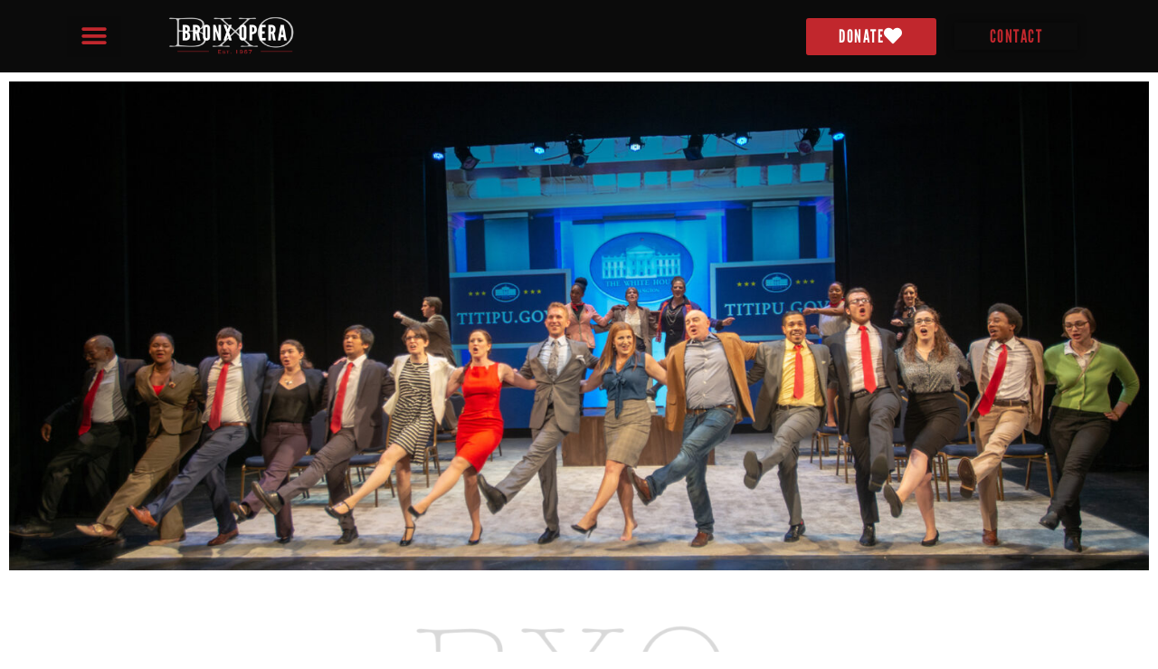

--- FILE ---
content_type: text/html; charset=UTF-8
request_url: https://bronxopera.org/community-work/
body_size: 161327
content:
<!doctype html>
<html lang="en-US">
<head>
	<meta charset="UTF-8">
	<meta name="viewport" content="width=device-width, initial-scale=1">
	<link rel="profile" href="https://gmpg.org/xfn/11">
	<link media="all" href="https://bronxopera.org/wp-content/cache/autoptimize/css/autoptimize_7a59e98284993f2294e8531042a75f0b.css" rel="stylesheet"><title>Community Work &#8211; The Bronx Opera</title>
<meta name='robots' content='max-image-preview:large' />
<link rel='dns-prefetch' href='//use.typekit.net' />
<link rel="alternate" type="application/rss+xml" title="The Bronx Opera &raquo; Feed" href="https://bronxopera.org/feed/" />
<link rel="alternate" type="application/rss+xml" title="The Bronx Opera &raquo; Comments Feed" href="https://bronxopera.org/comments/feed/" />
<script>
window._wpemojiSettings = {"baseUrl":"https:\/\/s.w.org\/images\/core\/emoji\/15.0.3\/72x72\/","ext":".png","svgUrl":"https:\/\/s.w.org\/images\/core\/emoji\/15.0.3\/svg\/","svgExt":".svg","source":{"concatemoji":"https:\/\/bronxopera.org\/wp-includes\/js\/wp-emoji-release.min.js?ver=6.6.4"}};
/*! This file is auto-generated */
!function(i,n){var o,s,e;function c(e){try{var t={supportTests:e,timestamp:(new Date).valueOf()};sessionStorage.setItem(o,JSON.stringify(t))}catch(e){}}function p(e,t,n){e.clearRect(0,0,e.canvas.width,e.canvas.height),e.fillText(t,0,0);var t=new Uint32Array(e.getImageData(0,0,e.canvas.width,e.canvas.height).data),r=(e.clearRect(0,0,e.canvas.width,e.canvas.height),e.fillText(n,0,0),new Uint32Array(e.getImageData(0,0,e.canvas.width,e.canvas.height).data));return t.every(function(e,t){return e===r[t]})}function u(e,t,n){switch(t){case"flag":return n(e,"\ud83c\udff3\ufe0f\u200d\u26a7\ufe0f","\ud83c\udff3\ufe0f\u200b\u26a7\ufe0f")?!1:!n(e,"\ud83c\uddfa\ud83c\uddf3","\ud83c\uddfa\u200b\ud83c\uddf3")&&!n(e,"\ud83c\udff4\udb40\udc67\udb40\udc62\udb40\udc65\udb40\udc6e\udb40\udc67\udb40\udc7f","\ud83c\udff4\u200b\udb40\udc67\u200b\udb40\udc62\u200b\udb40\udc65\u200b\udb40\udc6e\u200b\udb40\udc67\u200b\udb40\udc7f");case"emoji":return!n(e,"\ud83d\udc26\u200d\u2b1b","\ud83d\udc26\u200b\u2b1b")}return!1}function f(e,t,n){var r="undefined"!=typeof WorkerGlobalScope&&self instanceof WorkerGlobalScope?new OffscreenCanvas(300,150):i.createElement("canvas"),a=r.getContext("2d",{willReadFrequently:!0}),o=(a.textBaseline="top",a.font="600 32px Arial",{});return e.forEach(function(e){o[e]=t(a,e,n)}),o}function t(e){var t=i.createElement("script");t.src=e,t.defer=!0,i.head.appendChild(t)}"undefined"!=typeof Promise&&(o="wpEmojiSettingsSupports",s=["flag","emoji"],n.supports={everything:!0,everythingExceptFlag:!0},e=new Promise(function(e){i.addEventListener("DOMContentLoaded",e,{once:!0})}),new Promise(function(t){var n=function(){try{var e=JSON.parse(sessionStorage.getItem(o));if("object"==typeof e&&"number"==typeof e.timestamp&&(new Date).valueOf()<e.timestamp+604800&&"object"==typeof e.supportTests)return e.supportTests}catch(e){}return null}();if(!n){if("undefined"!=typeof Worker&&"undefined"!=typeof OffscreenCanvas&&"undefined"!=typeof URL&&URL.createObjectURL&&"undefined"!=typeof Blob)try{var e="postMessage("+f.toString()+"("+[JSON.stringify(s),u.toString(),p.toString()].join(",")+"));",r=new Blob([e],{type:"text/javascript"}),a=new Worker(URL.createObjectURL(r),{name:"wpTestEmojiSupports"});return void(a.onmessage=function(e){c(n=e.data),a.terminate(),t(n)})}catch(e){}c(n=f(s,u,p))}t(n)}).then(function(e){for(var t in e)n.supports[t]=e[t],n.supports.everything=n.supports.everything&&n.supports[t],"flag"!==t&&(n.supports.everythingExceptFlag=n.supports.everythingExceptFlag&&n.supports[t]);n.supports.everythingExceptFlag=n.supports.everythingExceptFlag&&!n.supports.flag,n.DOMReady=!1,n.readyCallback=function(){n.DOMReady=!0}}).then(function(){return e}).then(function(){var e;n.supports.everything||(n.readyCallback(),(e=n.source||{}).concatemoji?t(e.concatemoji):e.wpemoji&&e.twemoji&&(t(e.twemoji),t(e.wpemoji)))}))}((window,document),window._wpemojiSettings);
</script>



<link rel='stylesheet' id='custom-typekit-css-css' href='https://use.typekit.net/xwl0avd.css?ver=1.0.18' media='all' />















<link rel='stylesheet' id='elementor-post-1164-css' href='https://bronxopera.org/wp-content/cache/autoptimize/css/autoptimize_single_fa56a7c25aa94d87caf0f61be4cb683f.css?ver=1767817580' media='all' />

<link rel='stylesheet' id='elementor-post-1651-css' href='https://bronxopera.org/wp-content/cache/autoptimize/css/autoptimize_single_c5fd1e85cf9cd7c585b8f1893ae9f888.css?ver=1767852745' media='all' />
<link rel='stylesheet' id='elementor-post-1192-css' href='https://bronxopera.org/wp-content/cache/autoptimize/css/autoptimize_single_848a2576177cfb66378be27f3358fdec.css?ver=1767817581' media='all' />
<link rel='stylesheet' id='elementor-post-1217-css' href='https://bronxopera.org/wp-content/cache/autoptimize/css/autoptimize_single_07e6ded680f1ff009a70d2e24850f171.css?ver=1767817581' media='all' />

<script src="https://bronxopera.org/wp-includes/js/jquery/jquery.min.js?ver=3.7.1" id="jquery-core-js"></script>

<link rel="https://api.w.org/" href="https://bronxopera.org/wp-json/" /><link rel="alternate" title="JSON" type="application/json" href="https://bronxopera.org/wp-json/wp/v2/pages/1651" /><link rel="EditURI" type="application/rsd+xml" title="RSD" href="https://bronxopera.org/xmlrpc.php?rsd" />
<meta name="generator" content="WordPress 6.6.4" />
<link rel="canonical" href="https://bronxopera.org/community-work/" />
<link rel='shortlink' href='https://bronxopera.org/?p=1651' />
<link rel="alternate" title="oEmbed (JSON)" type="application/json+oembed" href="https://bronxopera.org/wp-json/oembed/1.0/embed?url=https%3A%2F%2Fbronxopera.org%2Fcommunity-work%2F" />
<link rel="alternate" title="oEmbed (XML)" type="text/xml+oembed" href="https://bronxopera.org/wp-json/oembed/1.0/embed?url=https%3A%2F%2Fbronxopera.org%2Fcommunity-work%2F&#038;format=xml" />
<meta name="generator" content="Elementor 3.34.1; features: additional_custom_breakpoints; settings: css_print_method-external, google_font-enabled, font_display-auto">
			
			<link rel="icon" href="https://bronxopera.org/wp-content/uploads/2024/08/cropped-Site-Logo-32x32.png" sizes="32x32" />
<link rel="icon" href="https://bronxopera.org/wp-content/uploads/2024/08/cropped-Site-Logo-192x192.png" sizes="192x192" />
<link rel="apple-touch-icon" href="https://bronxopera.org/wp-content/uploads/2024/08/cropped-Site-Logo-180x180.png" />
<meta name="msapplication-TileImage" content="https://bronxopera.org/wp-content/uploads/2024/08/cropped-Site-Logo-270x270.png" />
</head>
<body class="page-template-default page page-id-1651 elementor-default elementor-template-full-width elementor-kit-1164 elementor-page elementor-page-1651">


<a class="skip-link screen-reader-text" href="#content">Skip to content</a>

		<div data-elementor-type="header" data-elementor-id="1192" class="elementor elementor-1192 elementor-location-header" data-elementor-post-type="elementor_library">
					<section class="elementor-section elementor-top-section elementor-element elementor-element-11bdbbd5 elementor-section-height-min-height elementor-section-content-middle elementor-section-boxed elementor-section-height-default elementor-section-items-middle" data-id="11bdbbd5" data-element_type="section" data-settings="{&quot;background_background&quot;:&quot;classic&quot;,&quot;sticky&quot;:&quot;top&quot;,&quot;sticky_on&quot;:[&quot;desktop&quot;,&quot;tablet&quot;,&quot;mobile&quot;],&quot;sticky_offset&quot;:0,&quot;sticky_effects_offset&quot;:0,&quot;sticky_anchor_link_offset&quot;:0}">
						<div class="elementor-container elementor-column-gap-default">
					<div class="elementor-column elementor-col-14 elementor-top-column elementor-element elementor-element-565c3368" data-id="565c3368" data-element_type="column">
			<div class="elementor-widget-wrap elementor-element-populated">
						<div class="elementor-element elementor-element-67598cb elementor-hidden-tablet elementor-hidden-phone elementor-widget elementor-widget-spacer" data-id="67598cb" data-element_type="widget" data-widget_type="spacer.default">
				<div class="elementor-widget-container">
							<div class="elementor-spacer">
			<div class="elementor-spacer-inner"></div>
		</div>
						</div>
				</div>
					</div>
		</div>
				<div class="elementor-column elementor-col-14 elementor-top-column elementor-element elementor-element-7b1171f1" data-id="7b1171f1" data-element_type="column">
			<div class="elementor-widget-wrap elementor-element-populated">
						<div class="elementor-element elementor-element-7e141dad elementor-nav-menu--stretch elementor-nav-menu__text-align-aside elementor-nav-menu--toggle elementor-nav-menu--burger elementor-widget elementor-widget-nav-menu" data-id="7e141dad" data-element_type="widget" data-settings="{&quot;full_width&quot;:&quot;stretch&quot;,&quot;layout&quot;:&quot;dropdown&quot;,&quot;submenu_icon&quot;:{&quot;value&quot;:&quot;&lt;i class=\&quot;fas fa-caret-down\&quot;&gt;&lt;\/i&gt;&quot;,&quot;library&quot;:&quot;fa-solid&quot;},&quot;toggle&quot;:&quot;burger&quot;}" data-widget_type="nav-menu.default">
				<div class="elementor-widget-container">
							<div class="elementor-menu-toggle" role="button" tabindex="0" aria-label="Menu Toggle" aria-expanded="false">
			<i aria-hidden="true" role="presentation" class="elementor-menu-toggle__icon--open eicon-menu-bar"></i><i aria-hidden="true" role="presentation" class="elementor-menu-toggle__icon--close eicon-close"></i>		</div>
					<nav class="elementor-nav-menu--dropdown elementor-nav-menu__container" aria-hidden="true">
				<ul id="menu-2-7e141dad" class="elementor-nav-menu"><li class="menu-item menu-item-type-post_type menu-item-object-page menu-item-home menu-item-1735"><a href="https://bronxopera.org/" class="elementor-item" tabindex="-1">HOME</a></li>
<li class="menu-item menu-item-type-custom menu-item-object-custom menu-item-has-children menu-item-340"><a href="#" class="elementor-item elementor-item-anchor" tabindex="-1">SHOWS</a>
<ul class="sub-menu elementor-nav-menu--dropdown">
	<li class="menu-item menu-item-type-post_type menu-item-object-page menu-item-1752"><a href="https://bronxopera.org/this-season/" class="elementor-sub-item" tabindex="-1">THIS SEASON</a></li>
	<li class="menu-item menu-item-type-post_type menu-item-object-page menu-item-1749"><a href="https://bronxopera.org/past-seasons/" class="elementor-sub-item" tabindex="-1">PAST SEASONS</a></li>
</ul>
</li>
<li class="menu-item menu-item-type-custom menu-item-object-custom menu-item-has-children menu-item-280"><a href="#" class="elementor-item elementor-item-anchor" tabindex="-1">ABOUT BXO</a>
<ul class="sub-menu elementor-nav-menu--dropdown">
	<li class="menu-item menu-item-type-post_type menu-item-object-page menu-item-1746"><a href="https://bronxopera.org/history-and-mission/" class="elementor-sub-item" tabindex="-1">OUR HISTORY &#038; MISSION</a></li>
	<li class="menu-item menu-item-type-post_type menu-item-object-page menu-item-1748"><a href="https://bronxopera.org/staff-and-alumni/" class="elementor-sub-item" tabindex="-1">OUR STAFF &#038; ALUMNI</a></li>
</ul>
</li>
<li class="menu-item menu-item-type-custom menu-item-object-custom menu-item-has-children menu-item-1755"><a href="#" class="elementor-item elementor-item-anchor" tabindex="-1">GET INVOLVED</a>
<ul class="sub-menu elementor-nav-menu--dropdown">
	<li class="menu-item menu-item-type-post_type menu-item-object-page menu-item-1751"><a href="https://bronxopera.org/support/" class="elementor-sub-item" tabindex="-1">SUPPORT</a></li>
	<li class="menu-item menu-item-type-post_type menu-item-object-page menu-item-1931"><a href="https://bronxopera.org/volunteer/" class="elementor-sub-item" tabindex="-1">VOLUNTEER</a></li>
	<li class="menu-item menu-item-type-post_type menu-item-object-page menu-item-1736"><a href="https://bronxopera.org/audition/" class="elementor-sub-item" tabindex="-1">AUDITION</a></li>
</ul>
</li>
<li class="menu-item menu-item-type-post_type menu-item-object-page menu-item-1741"><a href="https://bronxopera.org/gallery/" class="elementor-item" tabindex="-1">GALLERY</a></li>
<li class="menu-item menu-item-type-post_type menu-item-object-page menu-item-1745"><a href="https://bronxopera.org/community/" class="elementor-item" tabindex="-1">OUR COMMUNITY</a></li>
<li class="menu-item menu-item-type-custom menu-item-object-custom menu-item-has-children menu-item-1756"><a href="#" class="elementor-item elementor-item-anchor" tabindex="-1">CONTACT</a>
<ul class="sub-menu elementor-nav-menu--dropdown">
	<li class="menu-item menu-item-type-post_type menu-item-object-page menu-item-1740"><a href="https://bronxopera.org/contact/" class="elementor-sub-item" tabindex="-1">GET IN TOUCH</a></li>
	<li class="menu-item menu-item-type-post_type menu-item-object-page menu-item-1750"><a href="https://bronxopera.org/plan-your-visit/" class="elementor-sub-item" tabindex="-1">PLAN YOUR VISIT</a></li>
</ul>
</li>
</ul>			</nav>
						</div>
				</div>
					</div>
		</div>
				<div class="elementor-column elementor-col-14 elementor-top-column elementor-element elementor-element-2ea19251" data-id="2ea19251" data-element_type="column">
			<div class="elementor-widget-wrap elementor-element-populated">
						<div class="elementor-element elementor-element-296c1db3 elementor-widget elementor-widget-image" data-id="296c1db3" data-element_type="widget" data-widget_type="image.default">
				<div class="elementor-widget-container">
																<a href="https://bronxopera.org/">
							<img width="243" height="91" src="https://bronxopera.org/wp-content/uploads/2021/05/Bxo-Logo.png" class="attachment-medium_large size-medium_large wp-image-1171" alt="" />								</a>
															</div>
				</div>
					</div>
		</div>
				<div class="elementor-column elementor-col-14 elementor-top-column elementor-element elementor-element-63fa4efc" data-id="63fa4efc" data-element_type="column">
			<div class="elementor-widget-wrap elementor-element-populated">
						<div class="elementor-element elementor-element-13fde10 elementor-hidden-tablet elementor-hidden-phone elementor-widget elementor-widget-spacer" data-id="13fde10" data-element_type="widget" data-widget_type="spacer.default">
				<div class="elementor-widget-container">
							<div class="elementor-spacer">
			<div class="elementor-spacer-inner"></div>
		</div>
						</div>
				</div>
					</div>
		</div>
				<div class="elementor-column elementor-col-14 elementor-top-column elementor-element elementor-element-676dbd94" data-id="676dbd94" data-element_type="column">
			<div class="elementor-widget-wrap elementor-element-populated">
						<div class="elementor-element elementor-element-4100e6c4 elementor-widget__width-auto elementor-hidden-phone elementor-align-center elementor-hidden-tablet elementor-widget elementor-widget-button" data-id="4100e6c4" data-element_type="widget" data-widget_type="button.default">
				<div class="elementor-widget-container">
									<div class="elementor-button-wrapper">
					<a class="elementor-button elementor-button-link elementor-size-md" href="https://checkout.square.site/merchant/F890C48RAM9BC/checkout/MNJHAND5ZYCV4L6M67XCBPNU">
						<span class="elementor-button-content-wrapper">
						<span class="elementor-button-icon">
				<i aria-hidden="true" class="fas fa-heart"></i>			</span>
									<span class="elementor-button-text">DONATE</span>
					</span>
					</a>
				</div>
								</div>
				</div>
					</div>
		</div>
				<div class="elementor-column elementor-col-14 elementor-top-column elementor-element elementor-element-42157653 elementor-hidden-phone" data-id="42157653" data-element_type="column">
			<div class="elementor-widget-wrap elementor-element-populated">
						<div class="elementor-element elementor-element-d545f51 elementor-icon-list--layout-inline elementor-align-center elementor-hidden-phone elementor-hidden-tablet elementor-list-item-link-full_width elementor-widget elementor-widget-icon-list" data-id="d545f51" data-element_type="widget" data-widget_type="icon-list.default">
				<div class="elementor-widget-container">
							<ul class="elementor-icon-list-items elementor-inline-items">
							<li class="elementor-icon-list-item elementor-inline-item">
											<a href="https://bronxopera.org/contact/">

											<span class="elementor-icon-list-text">CONTACT</span>
											</a>
									</li>
						</ul>
						</div>
				</div>
					</div>
		</div>
				<div class="elementor-column elementor-col-14 elementor-top-column elementor-element elementor-element-66432ac2" data-id="66432ac2" data-element_type="column">
			<div class="elementor-widget-wrap elementor-element-populated">
						<div class="elementor-element elementor-element-2ecdf6b elementor-hidden-tablet elementor-hidden-phone elementor-widget elementor-widget-spacer" data-id="2ecdf6b" data-element_type="widget" data-widget_type="spacer.default">
				<div class="elementor-widget-container">
							<div class="elementor-spacer">
			<div class="elementor-spacer-inner"></div>
		</div>
						</div>
				</div>
					</div>
		</div>
					</div>
		</section>
				</div>
				<div data-elementor-type="wp-page" data-elementor-id="1651" class="elementor elementor-1651" data-elementor-post-type="page">
						<section class="elementor-section elementor-top-section elementor-element elementor-element-7591c3c7 elementor-section-boxed elementor-section-height-default elementor-section-height-default" data-id="7591c3c7" data-element_type="section">
						<div class="elementor-container elementor-column-gap-default">
					<div class="elementor-column elementor-col-100 elementor-top-column elementor-element elementor-element-110a851f" data-id="110a851f" data-element_type="column">
			<div class="elementor-widget-wrap elementor-element-populated">
						<div class="elementor-element elementor-element-c60a9b9 elementor-widget elementor-widget-image" data-id="c60a9b9" data-element_type="widget" data-widget_type="image.default">
				<div class="elementor-widget-container">
															<img fetchpriority="high" decoding="async" width="2040" height="874" src="https://bronxopera.org/wp-content/uploads/2024/08/BxO-Homepage-Header-3.jpg" class="attachment-full size-full wp-image-2258" alt="" srcset="https://bronxopera.org/wp-content/uploads/2024/08/BxO-Homepage-Header-3.jpg 2040w, https://bronxopera.org/wp-content/uploads/2024/08/BxO-Homepage-Header-3-300x129.jpg 300w, https://bronxopera.org/wp-content/uploads/2024/08/BxO-Homepage-Header-3-1024x439.jpg 1024w, https://bronxopera.org/wp-content/uploads/2024/08/BxO-Homepage-Header-3-768x329.jpg 768w, https://bronxopera.org/wp-content/uploads/2024/08/BxO-Homepage-Header-3-1536x658.jpg 1536w" sizes="(max-width: 2040px) 100vw, 2040px" />															</div>
				</div>
					</div>
		</div>
					</div>
		</section>
				<section class="elementor-section elementor-top-section elementor-element elementor-element-2c8e9239 elementor-section-boxed elementor-section-height-default elementor-section-height-default" data-id="2c8e9239" data-element_type="section">
						<div class="elementor-container elementor-column-gap-default">
					<div class="elementor-column elementor-col-100 elementor-top-column elementor-element elementor-element-ad01f9d" data-id="ad01f9d" data-element_type="column">
			<div class="elementor-widget-wrap elementor-element-populated">
						<section class="elementor-section elementor-inner-section elementor-element elementor-element-15a2c9d9 elementor-section-boxed elementor-section-height-default elementor-section-height-default" data-id="15a2c9d9" data-element_type="section">
						<div class="elementor-container elementor-column-gap-default">
					<div class="elementor-column elementor-col-100 elementor-inner-column elementor-element elementor-element-3d61cad7" data-id="3d61cad7" data-element_type="column">
			<div class="elementor-widget-wrap elementor-element-populated">
						<div class="elementor-element elementor-element-2cbe71a7 elementor-widget elementor-widget-image" data-id="2cbe71a7" data-element_type="widget" data-widget_type="image.default">
				<div class="elementor-widget-container">
															<img decoding="async" width="800" height="187" src="https://bronxopera.org/wp-content/uploads/2021/06/community-1024x239.png" class="attachment-large size-large wp-image-1608" alt="" srcset="https://bronxopera.org/wp-content/uploads/2021/06/community-1024x239.png 1024w, https://bronxopera.org/wp-content/uploads/2021/06/community-300x70.png 300w, https://bronxopera.org/wp-content/uploads/2021/06/community-768x180.png 768w, https://bronxopera.org/wp-content/uploads/2021/06/community-750x175.png 750w, https://bronxopera.org/wp-content/uploads/2021/06/community.png 1232w" sizes="(max-width: 800px) 100vw, 800px" />															</div>
				</div>
					</div>
		</div>
					</div>
		</section>
					</div>
		</div>
					</div>
		</section>
				<section class="elementor-section elementor-top-section elementor-element elementor-element-1d58fd1c elementor-section-boxed elementor-section-height-default elementor-section-height-default" data-id="1d58fd1c" data-element_type="section">
						<div class="elementor-container elementor-column-gap-default">
					<div class="elementor-column elementor-col-100 elementor-top-column elementor-element elementor-element-16c81344" data-id="16c81344" data-element_type="column">
			<div class="elementor-widget-wrap elementor-element-populated">
						<div class="elementor-element elementor-element-3e528200 elementor-widget elementor-widget-spacer" data-id="3e528200" data-element_type="widget" data-widget_type="spacer.default">
				<div class="elementor-widget-container">
							<div class="elementor-spacer">
			<div class="elementor-spacer-inner"></div>
		</div>
						</div>
				</div>
					</div>
		</div>
					</div>
		</section>
				<section class="elementor-section elementor-top-section elementor-element elementor-element-179e96bc elementor-section-boxed elementor-section-height-default elementor-section-height-default" data-id="179e96bc" data-element_type="section">
						<div class="elementor-container elementor-column-gap-default">
					<div class="elementor-column elementor-col-33 elementor-top-column elementor-element elementor-element-898fc77" data-id="898fc77" data-element_type="column">
			<div class="elementor-widget-wrap">
							</div>
		</div>
				<div class="elementor-column elementor-col-33 elementor-top-column elementor-element elementor-element-7f06832" data-id="7f06832" data-element_type="column">
			<div class="elementor-widget-wrap elementor-element-populated">
						<div class="elementor-element elementor-element-787b931e elementor-widget elementor-widget-heading" data-id="787b931e" data-element_type="widget" data-widget_type="heading.default">
				<div class="elementor-widget-container">
					<h2 class="elementor-heading-title elementor-size-default">Community Concerts</h2>				</div>
				</div>
				<div class="elementor-element elementor-element-32d2b83f elementor-widget elementor-widget-spacer" data-id="32d2b83f" data-element_type="widget" data-widget_type="spacer.default">
				<div class="elementor-widget-container">
							<div class="elementor-spacer">
			<div class="elementor-spacer-inner"></div>
		</div>
						</div>
				</div>
				<div class="elementor-element elementor-element-1fc85bf9 elementor-widget elementor-widget-heading" data-id="1fc85bf9" data-element_type="widget" data-widget_type="heading.default">
				<div class="elementor-widget-container">
					<h2 class="elementor-heading-title elementor-size-default"><!--(figmeta)eyJmaWxlS2V5IjoiSGIyN0NwdTRDNEFJWnYxcElVT1RUbCIsInBhc3RlSUQiOjEwNjI5OTAzNjgsImRhdGFUeXBlIjoic2NlbmUifQo=(/figmeta)--><!--(figma)ZmlnLWtpd2kEAAAA4iIAALV7e5gryVVfVUuax527d9/r9WKMMcYYY2Bf3l0bY9ySWqO+I6l7u1sz9y7Gco/UM9N7NZKslubeWYwxG8chjjHGwOIY4xjHAWMIGDCvxIBxCJAEzNsYY17GEJIQQl6EEELy+1X1S3fu8vEP9/uu6tSpU6dOnTrn1KmqnqdkN0qS8DAKTmeREDdfdOzewA9MLxD413Oa1qDRNnvblo+q7PuWV6obitrqNQFXfHu7Z3YAVf3gcscCUFPAwLfIa03RKs4Df8d2B57VcUz2XO85gd26PPDbTr/THPTdbc9ssv9GCg6aTo/1zazuWS3P8ttAnfMbVs8aAO22B4/[base64]/a7ndMb+A6ncvbiskWhuo1rSYUV9CdD6xLFOkmv2M3iLjgX+7WHa72zXYPg/UU9hY/sBs7VNWtftt0rcGeHbQHad/[base64]/[base64]/3o3l/[base64]/[base64]/6fjyI/SSUH1nu+k0SOwTK6wbMA69FojZUGC0msw2lYCq+s6nqnSlWrGBlpaRLmKzgRhgDILoRg6HF7R65ML20b4egxqUxJI7B7YjRWsqZVdgvyM2rSuNFFjuoQQ85S29rS0uaYrZj9gToNZoPvFZbKID05RfdqertmwBnBZnVNVVDdfa11FIiCRQ/n2Y9YgcOD8at4rCBgJFsXuukhGUGMLaBgRJzB0+LvWYC3TC/zE8rAuA6azqMu+p7TCvQBlpdFxVK5RtTn1sMTivNMbwPoVmTBbYDMI7K6FEIi67DrIhwdqnoaGdUMFvdrcvQFXdQM2JJLVdE3lL2ugcjEvGmIWPTeanknv2UTbjnU563YO1V1HZ15bwTycJHEh4z0IzUh3ggEiGYJ0us2Lpu3DgnYtgLKFpBmlgewN2XPLc/KMp1JCZRGtWsLp2FUrYfLgteb2/bbGpczWC0zGa6NAaVabBSLndI4Js8alnLYKTMbpfIHSnG4qEDmnC1pQLAOIMmY3ryAzfresYDXLW1dwOdfb1EgpNmV6exmX8byjjNQs7yyjco53wY3txoBtqD0DGQRORWYP3q2OFncjR3SQUxSYZ1phgpOEXvENHKQa/brdQIMg66wikc+Vqga3XJ2OoQetPW+qkm4FU9N9V3BrOnrl9XV/OJ+Ox814rv0MfFLD/RtiDyat4oTuCydd0MWiERx/EaHduuQivmq/b4AD92NVk9t9BEBpJDiJYTDA60KOp9hUFQh/H2M7k9W52BTyED/GPn4qIX6qesdD52uoyVP8GB5QoC4QV/FTOcJPVXHyF9MZOgwJi10hZ1PtZSAwuuFiHl8Tcu343ntRl8f33ofCOL73fhSV4/uIrB7fR2Tt+D4i19xwjlhuT0YR+hmHy3gkghLTrSzXQ+NJOF5G6COXKu+7RxgtaKkXHkdCVg7C43h8CnqZcJsAYIDJIhnO49kCtQppd8N5HKLL8jiax8NWfLicQ7XYGNIji4Al2Gqblk6nqY7lgNUwq139WTiEna30dZF7OFjPdGuTgVlPs/wbMGhxcTnBMgckdzhcKhh7NCxMrW+5dyOcJbCvogtcQuX9EsUgqxiuhRycoleAGOQ1Znc4yhOsAYXJbgNcK/F3M72XxUL2h18kgdi4ASh5fKVkLE5OZcOmlfVL5JMq5raicKEU/IfSRdqPJtG431UkqRRGw/WJr1AalEpAlLX0AmDNt3tMj9Ydr9lDuWG2PLZvNnsqPpzr9bsUaQunPBPleWxCnNJNTV1eaOvyZpwkWN5imipvvLWhy9u8hipv93X9Dm9XnUPvpGOivMvfU9cnz2j4eyzvxuIQ/8xGo0u57/H15v4ZbVtdkDwr3WM/0/F6lO/ZVArKz8KWw6V8TjNQB5TPbnVMzuO53W2Pe+bn+LA1lM9DIsrxP7eFhArl89u6/Ly2HvcFga5//qO6fKGryy9gco3yRZ1WnfUvdFxVfpEXqPKLXd3/XnenRz3d10H4QHk/Ssr5gBd0WH8QJesvNuveLsqHzPou6w+jpNyP7Go+L9mFQChfWu/scX2+BCXpXoaSdF9q7rQ5j5c3LqpDw5c1WsoRXtFwVd1s9D3S1bH7st5AcGPZbGn+VgunS5QtlPej3Eb5AMo2huV4Nkryv9jW88Fo25Sn03Yu0m6QVKl8qGdjb0fpXHQffgSle9F9hHwevei+5F6U3kX33gdR+p2LXfYLOk6D9H1sNFyX3a7V5AF8DyXluNTd6RJ/uddRuc5jvf5OgPLLkaBQrlei9FF+xS4UjvJVrh8QP0BJ/Ku9HY/10HPbLPe9fp3rPvSRpKEcBVqOKOiptPgAy8T1O9zF1QTKo13dHu/qeT++u6Ps5cquF3goxyjvR3ns+4i8QkxQsj5F+QDKGcoHUb4G5YtRzlE+hDJB+TDKBUrqaYnyJShPfB8xW4irKMnvGkryO0VJfk+gJL+vREl+r0VJfl+Fkvxeh5L8vhol+b1e+v79ZPg1srGrJHySAFn+PQLk+QYCZPr3CZDrGwmQ7T8gQL5fS4CM/yEBcn4TACXqPyJAzm8mQM5fR4Cc30KAnL+eADm/lQA5fwMBcn4bAXL+RgLk/E0AlMzfTICcnyJAzt9CgJzfToCc/zEBcn4HAXL+VgLk/E4C5PxtBMj5XQAeIOd/QoCc302AnL+dADm/hwA5/1MC5PxeAuT8zwiQ83cQIOfvJEDO7wPwIDl/FwFyfj8Bcv5uAuT8PQTI+Z8TIOfvJUDO30eAnD9AgJy/nwA5/wCAF5PzDxIg5w8SIOcfIkDOP0yAnH+EADn/KAFy/jEC5PwvCJDzvyRAzh8C8BA5/zgBcv4JAuT8kwTI+cMEyPmnCJDzRwiQ878iQM4/TYCc/zUBcv4ZAA+T888SIOefI0DO/4YAOf9bAuT87wiQ888TIOdfIEDOHyVAzr9IgJx/CcAj5PzLBMj5VwiQ868SIOdfI0DOv06AnD9GgJx/gwA5f5wAOf8mAXL+BAAVon6LADl/kgA5/zYBcv4dAuT8uwTI+fcIkPPvEyDnTxEg5z8gQM6fltffNSC1WmC7FvcLmaVYBnPKbjibMcmRxsF8esy0bDHFr1EfT/eFlPuniygRFakvOYRRwR3/EesTZmTIv0bhIlS068i+4jHOjA0mjebocZx+hdxYcGykc8lROJpeTQAaR/HhEY7UR0jvkDCOokUYjwFVI4icMJdA4niCI3eESwrAa4voWF1e6ab1k3gfp74h4Q11UauHTZ9uhHHu73bIIRKjeYi5bYrN/Tl5TjAyaueUMMK4Ven5FiGHVASyZ2PKRHLBPLtyEifxPpIqKaoo0vv1C6KWIOFOxCvlGnhPkoPp/Fi8SqzHSulPiA0FBEdIkieU/AmxGU6Aw8nBZgsQt2gE0jpknViadXEr6uUL5dvEufkU5wyQQJKthA0Azh8o9TUobLpqrxU3zTiXlmoRrxMXouPp43EDXFzcN0KJ6/[base64]/lvJ8u9QojOo+LpJGiXgMp5r5GFPKjkCVo4wOGV4ND1mpvMJYh13qJP2SkFfj0YJnM4NtlwFUCOQqrrJmJkMcsVBbP4jnyaKR6QyTqcHOyvW1bSpCGGvD6fFxCMFS/y0OZJeE1i+kglsfYMpKoxjqLPNwdJK6xloz16owjDmOmJiylAUnQ59ElU6Nyomq9KLF1en8SibCBJYfjjHYSI2YCXJ2oRm7cI2JaUgqMxGBlP7p8f50nLJPVAXjBogECs6YJGRg4HxJN/PpBi3MBq4KxWZss7BoGGqh5Aw4ZBI4C8EJtqMJgwPmqceS0zJn2cTZ74SeebxcUF7lkJrSWKVEJTU4w4dOMWklqBcdRDgwQ6nG5kE8jnbgW/CDRDWqGRlpz3aIaIxzL1XgQsRU7AQJjaxmsbs2jhG+5qecWzD1l/s8L++DjAhxImkHs+kE5qMHWl9ODsa8IZ6ApsxxI076WVMEZxebWupG1r8bJrAKPdXKMMNqrnK23B/HyRGYcVxKG0yDKDzuFNJxEOP6QSo29jCamINJU3f+grM2KtO0TlbOgX8VkkLrKTEXCxF4RYRV7d+Y7+79fyvO6urFLy1I1kWz1g9zcGO1F9xBSRBe1V5wcJBECxh2ZR6O4iU3jmqxKdRQ5JvCWjKbR+EIFOsBdwXlm/[base64]/dwhgs+YmJIsBrp7pE1a8TFrKe+cJHsgNnTBBkkuXBAa704KQqZ1AD3Ctw/QeT19njQlSSk0N6dg/BDJZaRRXZIy31R2G3qDnLBTcibuNoR1CBTrFXOhPc2EmxDorWdD6El/HdEpHiSgL0xjKJzP1kOl4uojrnS+RmKuDudjqCMOzWoGdZ6c2o2dkzL/sAZEft23zSwiwWFPtBIUN+wGIgRuZuVZksj304JJSXCOyzqRMi6Us01qfpYgc7XCLszNPa+jDV/caM0QjvZQ+JzW1EWixaJR1E5qzyPd1F0MCqXo2L7102BALAyl6LByZsawEl5k2ftho+7qLAtaDn7BBjpJ+LVKxWS7/SVnGJ4niEaul73ZqOwYpfaePQ+6aOe9k+k+4W2V5DAqwDZsZ1xZwSYtIueIUtLgrRp9iH0svrenQEi4R+wE8ZFxcEU8Cr1WCvbcFp2nanOXBaeNdkM+4h8UChv9iR5nyYjxnicXhyaE4OoShk7Yh/paoR4x1r7mWhsqJDbgcZE/[base64]/hr2b6exlmg10pydRutVNx6MdtUJIwmCsrdwQVS6GXHSCNTGezPxPpYNBeAgne/HsCAm1WBOGAjTyoRmMP3uMeLWolKqa4OEFvfKcUBubRj0yCZVt1Vhq1EuK6LKWgrrhpUgNrihrWNeQRn9JcQjcSEHd8DL0zLf8zbyiG790iJi4AHBOARr58oTx6RKOcCg16ssQpvNj4/m8ohtfMYLfIyrB0SdiU95UqmoCM1TP/[base64]/6LqeeJ51+M06aWTdOxCgVDs557FavLLB/F47LKeiNdL+fyiqtsfAzVUpVGk+LwyQtN8OX0kvRrYFy8oarr5lbTtHlwblzWfn8G66SvUZLntvUGKF2YV3faqSB1oElxVyy9IYd0yQPwdIY9Q31PBpsSLxIuuQ2nCV2t/97Os84el/MJVlKYLObKpQlACHxSPiC9axWiyfWzxU536Jbholl9cqmuKob5g4CTwKiDuLaq6fZRwJ8Juui7uS0HdEBVhpJFmgPdfh9KEB1yg7Wh6HC3mp7jJlg+UEZrmUC9RhiTVg6soTXcE/08/Ynq5iPOKbnxc1dMIAi++Uq5rkrFCueGI2RNIjst1TTLhzojAry4ypllFt80SlVhRO3geEa8pqrp9fsBLjC4CcTNOVLhHYE7OIDXxYq4XatpC3JICl6h5VROc6IWvQ0Kt1Kw/qK8qwRvAItgpBxZ1cU0hL+Jykh9UNcVpolNYJWWR9b5DiifiRGNdfd1AtuD6lYDyDuU7jdeO9G2NbuGEeYD/qjL5rs6esf+/jh6TvqI3kAJOJx2eyThBjPHVK60Q/[base64]/ID+BL37BC4DGaXkfxtoKiPl0spsc34PKN19PciNE3FURFS8wsY4bEEKkGJvfN19ME2HxWSZ6ituhimGECW0TECbET0L++RWrbhv3quzH4L3SnLP+dEq+cIE1XRSXg75V48CxwARZAdOBpBapZ3EF9q4zC/NusHvhBzzgrFh9JuXgHHSqh/ePpdMHbQHR7t4wnRzArvjiMfR2LsVzvytC+CphFw3uyhgA+VqC/M0NbKrwUDe/LG9TWVTR8V9bAfaNAvz9Dl+Rp8asoioH2H5NxkjdBp9+Gum7MMN8uE0JKDx+WeNhV1VW7+0m5zC46oYZyUHqvxIkSi5L54D7egdETmnT0oeoSLtxg4GlY+u50SX2OUVrOn5Z4AC41FYHyIxIvwnGyGiO/V0ZKb1SqmeD2hQDw3wdKf3qARAhSpayA/gDQvemkPxthy05ZfH8qJkwO9jFU1GgVHt6UhwUOuwGm8IMSl04wxKN4PIJYzfgEoYG3hR8sGZeLgBfNT/CORb4Y4ofIaIJVRKNSbxupRIHi56xb4kdo/zpapPeU75e4p0oUk/zm4mckMgcVOSAW+gYgFxfxWl0MH8THEdIK2OiHypTdEBX8Vx714xKVrKXkDD8hRxE2rImq4/yCBUOSgg4fLt3v6dwNO4P8KXlDo6vnpDC8j8gwvTn5OYnXcKhrde/qqCRoN7WMGixggqkeKgnU7D4o8WQ+PVGSZHFZNXyPhDrSBt6BLMA4I8Ba/WzWVohjF5OG6UCgMxRmccv5AxLP8GpPSGXbwmv8AvbVx+p2VqRex/O8vnbhjPBEL38eb9KHiHYjZ+IELf3BWSLm8hdy/MHBSsNHSyvoH02X45F/jM3EVE+ktNNflAkTCp1evAI3J6paHCzSvAmL+Mu6CcKplL1o+BXdsKfe5lriV3VV59qo/5pSB6KKuqwIxK9n7x9YXV4lfCyrq4DzG7DgNByTfEt8HM7VwFu9+M2MLhrtpgraEp9IFcSFyi+rPirlb4ENxIddzv3ljL6chimGJpP7JSMvE4hPanHTNAsOyUm1xG8XDJKUw9Mw+B2Zv12Kv5Tid+WV6DSYx4eH8OC/kOL3IL9P19+GJcxA//uFR5YMJxF/KuWn5MkULmqdYPbuEd7WqZ8/gLXgtrj/NBHy01p+d44VnZ/m8v/hClotr423/AQp4x/ppnTGpaZXiH+fNjEQpV0hNj+J/WPdkq66p9Z2U/yHFazezIH+j5KmznSNeXU9wgQQfRAzMVE8T/4n3UuNoob3o/EBcts/SZOSDlSZwCvkfyZhqjkX2zhM73SXl5VI9Kj8T0v5p5K+00FuqJb+j6T4L3g6PfMy+ZQUf8YN4Lq/Ljwv/ivXmRGTmxo8A9Ys/luBsxBsgPnvBQbCpXvbJ6T4HwVe9UbSh2P+/yyw6K9xf65Hp5OnnrEp/lfuGeiMC+l3SfkXhXEAB0+bHLq4D1hgJPG/V8nxPvduKf9SolUlfNZkedzCgQx6h9GJ/yPhw/CMxqo7/VUhWwMGjl1A8U/gpvL/ZmH0Bg+2b5fir4uuVGB+2flxKf6fHF93W/lJ5Pi4staikUMm2qeQ1hvL5Oxbx5OGnZKXZ4Inow6vRmXWWOZlYPET+GUEO0KMl9DL01oL7k9nKRJq0HfeidiSBueS249RHQNEJAK3/eUYJhtgKWDQApNhSqlMqhOdRGOQqK8Pekv1wTYeUzSniVaYYYwBqt5/gjvgG/Q26sUAeAr0mpanb4H7vaIi7V4T73iA8KQ26OgPSCudjDUu6zum+lsTkfbJaGTOJcMUz6JKlzruYMb6shhCYS3/TApDNyRwA7l6p5/3txStsRYXfAKgkTFgnjlqJTWA+vKGUmZQuRKVg2X1BvGvVuxgRQ6ylstiKpbCuKkg68H/sYSYVIELQIps3SgwZSlWcvVqQVMMWJLihvsoX/noG2hXbNp8NMswOhXbgG8wLeBedV1SsXk2OTlXDHgm89vS8raw47EdV9nnYXrzUBMgB9CZ8U25kuAYpVhiVCZwa0gEf09KaXjxNoLXnHRVmjppFLUd63LdMT3aJAx0p+fs4WGLf5iBFy31yiwv1Z1LeCO2ABuu/yCKir9nB432wFWft1d3irU2+NbEz6jwCimxTAqbjvXnsJY2hNZbqmHoL4XUeRlrauzG0VVux7DcYTg5CROeDbIw8piQM6TSY6jsBHTQlaHqzYi65NV4RXfa1tyq6m8tyUr/ueULhdTtimlnOlRrAl0aJTS2K72u/Kbpses5Nsbx8IqQ/FxmHdIojaO/r9bGzTQsjQlmD/o0Fc8XzQi0MpDLaXMRUn2FASgdQR5NF8lsukirRnI1nKVwtmp5Zx2KalNdS6n+JgazzGTswl/[base64]/[base64]/UUxJaNrN6wGFfKs5l9QYyb8xGoV8mttRrPkSoifMKTPWKDVxVce5k3ADDC3pgNzwdQw9A3JysrGYMQd9pyFtKE8kX7l2GuPUAnHZxcMLUMd/bFHcbK4LlhwueOstFEo8iazIcw9qRX6hIJcXtitCFCuGlgbgDB3LkRLClMXx+3J+Mpj7Pc+I7DHmXQnlRCfWM/WzREvFeQ94NB9O+7EevWUY4J6YJ9Lp4phqnjg1ieORPlzj0tiCwnvo9zfjgoHG0ZEawWZofHFjqSLqWf/DSQzMWEPFBbcxK6KqG05Wp6ZqdKNeDSjGbtSG5J6a6GMXsgyPMkygMsY4tLaaisGrtGM46Hx6dYgi5MTuL26So2RoZ1QmkyYRFq/YfWBGkTWeUiPchqLJa5zCkqv5/50EAAO18eXgV1fJtn+4MEGYIIAjhMENAQIkj6T4KDkGZjOhFxSFCAtEYYgIiXEUg5CRhRkAkzIoyiBEBFYFEDIMMkVlFUUQQBcGBwTig8Naq030o3u/3vve9P9971++7d5e9umrX3rt21dq7T/T5TMMyqm7c9s1v0dUmGbdGTDD8G6snPXHdjd2yhiV0S7it+0PPXpvV/f7efftmGHWM2CpGXSMiwmcYphHhi7x9yIBhT6dmDjWifJVeNAyjslHTqG0YPkOsGk2NCDOyT8qgVP+1l9+oygb/SFPDR4U6lK8bVb5zp/c/PhhOQ6YYakZD3TOHpmZnpmT4e2dmjPB3S8l8NiXHiDL+z81O9sHBI1H307QPPlaL7Jo9JPM5f++s1OwUf1Z2ag6GlOMfMCRzQGo2hCFp/pSMDP/A9LS01GxA/pz0kak5/qGDs4cMGzR4yLChEFP9I1JTsjv4/5V6dPTsZ1P9MJU2JPvp1IH+9EzRTkvH0yeGiIqY7PVgt/b+Xik5OSnD2vvvG5aWNiTjqfbQzxk6YDD+LzW7vT95yICnMlIyB7b39xk2NDPlab6XkZH+bApMZg70356akTI8JTsVng7LHJqemtPen5LjH56K3tD2Sc3MzBmRgZfTU+T1bkMyM1MHDE0fMGxoB39S+qDBGfgfhpeeOSBj2MBU/5Bh2XgvcxhmOCslG++lZ6UMTR+SiRf8SUPScoZicu7PxDCyc9KHjsAwc/zdh6ZkpMObO+Ew3MpoD1fcSUsJzUoSPcscNBRm7sxOTfX3SH8iOyV7BDoa6O+KXoYMv6YPHe6Zkpnj9tUXarIg7T0j98HhPinDMqTPXuIUnExKzxk6JDt9gP++9KGpVOzJafA/gCCBIXbgqg/2XvxXSgYd6Ts4NWUopg0q4SnsRt0R/ja9Hmzbwd/1ud7+wZjCAUMyMlKwZilDsY7D04cO9vcYkjnI3z2HixJyZkg2nt43eAhM9ByWgz68qRAH9BrI+32GYIKG5PxP77aXlzn/A2BpGJYkR5aAYTIUA+idLSGB+XcfyPSIQW/BQuGWgsnnO0mwlxqarp6pOTnpKYM7YANGe3ulSqEx+tqgYfQJbZpJxpFI2TcTjVuvqmZUl81TN9cwRtfH//kbjAHUkPjVI+LyTjUyGptxRhPDj+3d0miFvWQCImzx/5AVfEZrow00R/vaJqVmPJuKUErx90odlmokpw4alpGSbYQfy9N4n4znP/vvP/vv/+H9F+Ftushon5Hb91hPs/D0g42stK9aREXkrmi0Ixo75vFIIyoNVW/c8jNpZuHBsW0sPByt4LSoHahdRt6B5+qYhWm72lrjLl56UeE7fFFrzNALOWbhyP3trDzD8KsX1phRC1D1+MJ+s/D7Q+35wmj1wgIrqjACLwSf3NAAHr7Rli8cUS8URkT95L7Q3Sx01rW1MCi/euGniKhPMY59yAOmDNQyIgCMxrNRfdc+avh8Zm5cam2N+KJeOP9PX7AGM9eJmaUREzrHWho+yxxXnB/QiBU1KmZFI8MXYY5z/npbIxFRo3rcWNnwRZp5aZOraiQy6gXRiTLzilvHayQqatS6uDzDF23mVfwxTCPRUaPWzOto+CqZeU7ZOxqpFDVq+ZnaHE9esPMJjVR2x1PZDKYFIzUS4+pEmsGYD/0aqeL6Fm0Giyd01EhV1wOfGUzO6qmRam4/lcxgRcSjGqnu9hNjBovsERqpETUKaVp0nOKXNFLT1bHM4NHv39JILXeuq5jBoLVDI7WjXnh0SlfpJ/6VLzVSx+0HIy2vdF4jse5Iq5r5a5/0aaSu64Fp5sdE19BIvXAc5PfPb6yR+q5vsFY8s51GrnKtVTLzjetu1kgDF/GZ+cm77tRIQ3dGq5j5i8f11sjV4ZHmV+z6l0YahUean5Q/UCON3ZFiPEU/PaWROHc81cz800+P1EiTqBcWNsRqw5pz61iN+F1rlc38qW8UaqSpO57qZv7RrrM00izq+bNLtgqS0HOeRpq7CPoJ/us1jbRw+6lh5h8sWa6Rlm4k1jTz41d+oJFWrrVaZv7IdR9qpHXUqIkZrWUVynvs0khb12usQtzJQxqJd1cBOlmdv9NIO1cHcVC2+4xG2rtxgJWLPXxJI9e4KxdpFiTERmikgzvSGLOg/8fRGunormlNsyDYvLpGOrkjrW0WFLeppZFro17w552i1wUHk+pr5DrXa/Rj1I/TSGe3H/gWn9NCIwmub1XMguRWbTRyvTueOmbByHvaa+QGdw58ZsHi5M4audGdUdMsKB9+o0ZuciMx1iyoeN/RyM2utbpmQdyHd2jkFlcHHiRd6qGRLq4O+smK6quRRFcH/RTd+bBGbFcHIy3r+YRGHHekmJ3T2WkaCVyendhWT2rkVlcHvjn3ZGrkNrcfrE9a8hU5vqu7Puhnqv95jXRz+6lnFqzd/6JGbndXDtaOdgxq5A7XWmWzIObiRI3c6SJYn4Ty6Rq5y12f+ojEarM0kuR6AN+CG4s00t1FrkIk5szXyN1Ro4obfSm+HbSXaeQe14MGiMSqKzXSw7XWEJH44WqN9Lw80uSr12mkl2sNvo08uVEjvV1r0YjEuZs10sfNIbBWXrdcI/e61jA7Fcf2aSTZnZ1qiMTA5xq5z82WiLekNoc00teNN1jLGnxUI/e71q5GJG76XiMPRI3K2LBGfCt76IxG/uX6VgOR2OYPjfRzx4M5iH31kkYedOegplk4f/kVde4hN4dYZmHCNZZGHnZjNNIs3LYySiP9XWuVzcL+4ytp5BHXt+pmYdaZKhp51O0HSNTQahp5zEXQT1FFdY087vbTyCzssKemRlJcXtXQLOzaIFYjA8IRUtjvrvoaGej6hn4yihtqJNXtp7EpdNd7nOZOp2mOde4+rJFB4QXNdeI/18hgd0FNkMQfrtFIuqsTa45zflykkSfdia4LktihskaecnXqgCR27KaRDFcnBiRx8L818rQ7AaCczt3FGsl0h2mCJB7bqZEhbj/VQBLPmhrJcoMa1ClmVm2NPONaiwNJHNBUI9lRoy4ue8bwNQFJfO4OjeREjVq69R7D5wdJrJSmkaGuTlOQxMbjNTLM7QceOD++opFnXQQeHH1viUaGu9ZAeoM7rxjpc24QkCRG/KCREe68gVSl3XJFHIx0EZCdtWerauTfrrVYkMQpDTXyvLs+TUES57XRyAuu1yA7xVYnjYxykWYgiU/eqJEX3XlDP8mr7tLIaJ/bEdjO4o33a2gMIKE7Jmhi8kAN5QKSBQcXS9qfraFxPnc7NgdR/Po5DeVB6/F12HUY1OnooIaCODaJGxiVkzlJQ/kedBW44oEZGiqAQbc45B8dvFxDhYBkarEcCZFrNTQeEJaDBTc/WLJZQxPQl1RcMPCD0Z9oaCK0xGAdEMbFX2poEiDxEG6MXHVCQ5MBiRbcKO9VoaEpgOAF3SiYmuvT0FTPDSTvtUsjNTQNWmIQteDos1cE00vQktzRFMV6bQ0NTQckHiKzJzxVR0MzPKgFynVcfQ3NRF9yykVFCr7TREMvE2IAVEXBPtNKQ7MAiYfNUbE/vEZDrwCSAKiOkn1/goZme2EDphH/0I0aKoKWGLRQtNs4GpoDSJxHLRvZ8Q4NzQUk2RezsXhpDw3N84aM2Sh/[base64]/rqG3gIks4E57D9rhYaKAYmHGHJw/moNve0NGQaL731fQyuh5Rk82KRUQ+8AEi1ElNF6i4ZWAZKIQl/xC8s1tNrrqxVC9L49GloDrVXZg2Uvj2z2hYbeBSRuYA4X//qNht7zJgrOl/92VEPve1qtEaKbTmpoLaAZV40TrbibzmnoA0Ci5UOIRv2loXVwXvIGPMxqd1FD6z0tcJ7y500NbYCWDLmqWfjEAxEaKvG0TLPw2ZJoDZUCkrwRaxaOf6SKhj4EJAbBJOO+ra6hjR5UxSxcM7C2hj6CG7K/wEyThsdqqMybQ1C5r/6sq6FNMCgexpiFvz7eQEObASEMub8Ko6Y00tAW9CVuYDaKBsdpaKsHgdJ26OrX0Mcw6PXVdVlzDW0DhK7EYL/Pr8ii2z2DrU1ecNbxnu+AiixxJdw85nXQ0E5A0lF1c1xcywgNlXtTAah4eIKGPvGgSPDKHQM1tMvzobI5rvzvBRra7fUF/lg8JEpDewBhTDSYV9HnZg3t9Qy2BLf88QEN7YOWZCHcTQarvKKh/YCkL8vMK39+l4YOABKDuOeLedjS0KceBKZWPLyJhj4DBAd5Eg4mn7hJQ597UHUwzH7JGjroTVRDUMynH9XQF54W+KJzeLiGvgTkOh88Wm+6hg4BEg9rgmV2fltDX3l9wWB80noNfQ0tMQg+Wz76Mw0d9qYXWlk9j2voG0/LAtPsdkVEHQEkWrgj639vdQ19C8jNePnF3Rpr6KjXlx9kc3kLDR2DlrBn8MbkNTdo6DtAsv3hxuKEOzR0HJAYBFTR9T4Nfe9B4FdJ96Zo6AdAMi4QtqKfMjV0woNA804XPq+hk3DeTRr5zoFxGvrRm3kYnHp4vIZOeQbBoo+OfEVDpwGJh+grofANDf3k9VUfbHN/sYZ+BiRamN6DN7+noV88qA3Y5sISDf2KvmR64fzI5bs1dMZzvi7Y5ppPNXQWWjLzoK9x13+noXOApC+Q+axuZzV03jOIvsp6/[base64]/NqZ4zQ0yXM+GmwzqUBDk2FQZh59xZRN0dAUQNIXJiph6ssamgqDMlEM0VNFGpoGSEIUwRasuUBDL3keIqKK676qoeleX9A6eGyphmZ4WnDeOPmmhmZCy3M+/[base64]/3zdpoaLWnFS9UOcd7vgbP5ZK3ijnm+RnrNfQuIHGvsjn2+dgfNPQeOpJZqm7m9u/9iYbe98ZbE1T5r3oaWutBpMo97tLQB55BfPfv33GNhtYBEs8jSZVra2g9PBSoHalyRw1tgJYEPKnyqXQNlQCSvkDLy/sv1FApIMwfZyMv1uFuDUMfoi+ZjZpmXv9B5zW00RsXSG9yEkt5GPrIMwi2WbG2iYbKAIkbYNFFZ27R0CbPIC5qnagrJmoz3JAhg9ke3Xe/hrZ4UFVQ5QUDNbTV68sEVT74ooY+BiQTBe5dfnCuhrYB8gxm/bZWQ9sBicFKZjC2wwEN7fAgnxlcm/aLhnbCQ9lBYIDF6YaGygHJ9OIO0FhTSUOfwCCmkEPOT86oq6Fd0BIPcWu8eF8jDe2GlriBvioy4zW0B1rSFwwmfXCdhvYCEoPQKmpyxaLsAyRaIIen07tqaD/6Eq1KoMrP9dHQAUDiBvqaGvuohj6FQdFqQ6qcqqHPoCUZDyw6IW+4hj4HJFo4AgSn52nooAfB+YOLpmvoC/QlzoOjxp+eo6EvvWCDwZEVizR0yDMI+loesVJDXwGSsEFfcXmlGvra6wtHm6zdWzV02NNCX2W9P9XQN4CkL0xU7KPHNHQEBgVqh68Gm3/U0LfQEoM+fDa4/U8NHYWWBFsl8JCPrwi2Y9CSRQFUPDNaQ995ECrvwQHVNXQcBsWN9uAh9Wtr6HtoCYQqHx/XQEM/eNPbGDyk+RUhegJawl5QQ0fOba6hk+hLnAexWfx7aw39CC3xEFrlWzpo6JSnha/XFf7OGjoNLewhGVfcCzdr6CdoifPoK6mTraGfoSV9gaJkXeymoV8AiRbIfFHkPRr6FZCMC32VjUrW0BmvLwM85NoHNHQWWnKRDjditzyqoXOAxA0M2ZmeqqHzMChDBkVJ+/mKPP8bIDcOC6bWydRQBQxK2LQGVb5vmIZ+ByR3R9eAKn88SkN/wGDUA5N5M1MQsytXQ39Cy72ZKUg4O0FDfwES58HY+298SUMXvNgAFNwyU0N/e1AkQnTHKxr6B27IHHZAiL4wV0MX0dfacyUyh0avJRq6BEjcwFLGNyrW0GjLXUowwOTm72poDCBEjQT2yBfXa2is5XqI6V08rlRDudCS6UVf5Zu3aGgcIOkL46rYWa6hPMsdF/qKe3GPhoJeXzCYNG6/hvKVwawJX2qowDPYESHqHNZQIbTEQ5y+y0Yd19B4QKKFpTydd1pDEwDJHKKv2L7nNDTR6wuB7UT/rqFJ0JLARvSmFV3S0GRoSfTiEnjbNz4NTaEWPQTp/[base64]/9r2GlsOgG9XB4qdqauhNQOIhqHJyQXsNrQAkboAqV2y8S0NveX2BDxd9ep+GiuGhGGwDFv3qExp6GwZlyLhVPvpeUEMrPYO4Eg/uZLoOQ+9AC7PL2QjGJ67Q0Cr0JbMBgl2+54pFWQ0tGTL4cNbeLzS0Blqy/eFGrHNKQ+96boB7r03+XUPvwaDMBphS8R3c/mHofRiUITcDi15xxfSuhZaEKBhg8nm/[base64]/IY4MGZV2loj+rL6N5IQ3uhJX2By8XXb66hfdByZ74gObG1hvYDEoPQGvlLvIYOABItVPnFsR019Cn6Ei1U+fKrb9DQZ4DEDfRVcTJRQ5/DoGjBYNy8WzV0EFoCgb0kLb5LQ194MQ9+lbXsbg19CS1kFHG+KPJeDR1CX+I8+FVZ/[base64]/AZL1Ql+Lc65IDj97BjGu8ts2a+gXaImHWOWK8x9r6FdvejFRcX/t0NAZGBQtGEzy7dPQWc9gK4SofBQLQ+eg5f02oyj3CgJzHpB4iFUuu/e4hn7z3MBEnX7ghIYqPC0cvmJb/qKh3wHJ4Qtazuw/NPQHINHCHKYNuiJ9/Qnn3TksTNpKFh2G/vK0wOX6XxOpoQvQkiH7zcJfo6I19De0hB6YYNGFVTT0DyAJm1hcOLetoaGLgMQgGHuHt2pr6JIHgYiWdaqnodERbmzgErhft6s0NCbCTQ5wPuOZqzU0Flpi8FpcON/TWEO5gOQIEIcL56gmGhoHgzKuJmDRhc01lAdI6MF1ZqEzp7WGgp5BUOV9D7TVUD4gcQMepnVqp6ECDzJM/ulYA+95ITqS01AEqHJqbQ2NByQdRYEqL/9OQxMAyd9rRYIq/16ooYleR3VAleO3aGgStAQCs03b1VBDkwFJYOASuDhwr4amAMKss6+8Cv84DU31+qoKqrxukYamQUsMgvQG2x3U0EuAJGZAX9PqVdbQ9Ah3mwCKaVdXQzM8CHy4ONBUQzNhUPpqDKr8XKKGXgYklRdEtKL/QxqaBUjcABEtemS4hl7BuGQHoS9nR4GGZkNL+gLpPWou1lARtCR0K4Eqz1qjoTmeVg1Q5T27NTQXkHgIxl6+5icNzYNBmd7WoMpj/tbQfGhJZqhp5se0raWhBd5EgbD171xfQwthUDzEnW3xC000tAgGpS/QIWPiNRp6FVoCtQdVPpugodc8LVCvxUY3DS0GJNML6lUx+l4NvQ5ItHCPmjTlMQ29AUi04EZRjUwNLfHciAdVHjZMQ0sByU6JIVV+XkPLYBDBy4jKn9qoUEPLvYnCbfnRVlM09Ca0ZL3gfMKmuRpaAUjcqAGqvHe5ht4CJEvZAFR50wcaKoaHogUP45/4UENvQwsOypBHNizX0EpPKw5UefR+Db0DLcldmPm4Ccc1tAqQzCFYdFaV8xpaDYMS2IiNso/+1tAaQG5sFMQETQ29C4PiBgplwqTKGnoPWgI1Aw+5tZqG3oeWpFAYDA6sq6G1gETLBA95qpGGPgDkOl9w8M3mGlqHvsR5VF5jb2sNrYeWrBc8jF/QQUMboCV9dQAPSb5OQyXQkrNSLHhIM1tDpYBECxx1cdvbNfQhICwXt15Bed7dGtroRRQoZcX4nhr6CFqeh3EP9tVQmedhO/CQqv00tAlaMhsYclaPxzS0GZAYhIdFDdM0tAUQHOQqF5Q9m6GhrehLVhnOn56TpaGPPecbgocsytHQNs8gecg/IzS0HZC4UR08ZOdoDe3wDGLIU/fkamgn3JAhw+Da3HwNlXsGQdiO3jtZQ58AEq0aCNEHZ2poFyDZeugrYd9cDe32+mqJEM1bqKE90JIQxfQGly3V0F5AnhvFw9/W0D5AYhDQwVHvaWi/B2FRjGCJhg4AwhSS2BTEH92koU89CHOY7OzQ0GfeHGJRRnb7REOfe1qYw8UL9mvoICDP+fKnv9TQF4DEQwRAxdBvNfSl1xcMxo38TkOHoCUGGyBEk05p6CtvejHkrPo/a+hraMFBWZSinPMaOuxptUSItvpDQ99ASxYFbPPZloaGjgCS7VDVLBy/xdLQt4DEQ2jNbx+toaOARAtEdE15jIaOARI3oJXUp7qGvgMkWjGgyr/[base64]/7hDQ+c9g01BRJs9qqHf4IaMF/Q1uP7fGqrwIPRV3ne2hn73+rJwZ7t1t4b+ACRa4HLFlywN/QnIzULB5O+aaugvry8S0ZWdNHQBWjLzsSCi7/TU0N+ARAsc1dmVrqF/YFCqIfo6essV47oISLRwWRqMHq+hSzAo46oDInrr6xoaHen2BQ/L+3+koTGAxEO4kfXIYQ2NjXTdgPOxO37RUC60xCA4T/9zkRoaBwiLTOfzi9+sraE8GBQtMFujdkMNBSPdVYbB5EZ+DeUrg4sPtNdQgWcwGkT0lgQNFUJL1gsMMOmabhoaD0gmCiSqaHsfDU2AQRkySNTpFx/U0ERAEvNww9mRoqFJgMQNELapna5YysnoS6a3GojoyuEamgIt+TUaDCbkvqihqYDEINwIngxqaBogcQM8/2DnKRp6CX2JFm5f47vO09B0QDJk9DXy8HINzYBB0YoCEb19lYZmQkuOopiouJu3aOhlaMlEVQURzf1EQ7OgJX3Bw7ImhzT0CiDpCx7GdjipodmARAsBkLajQkNFgLD+nI2C/h/5NDQHbshsgFIGv4/U0FxA4iFKXvFtMRqaB4PSVySqfA3m/zA0H1riIeirsSlWQwug5S5lQbzFJB+GFkLLXcqC5NNNNLQIkBiE8yMXNNfQq4DEebDoxZuZycPQa+hLtMBeynd20NBiQJ7zFbOv19DrMCha+DIb1/NmDb0BLbmLwEQlHblNQ0ugJROFIWdF3qmhpdTikEE2iu7oqaFlgKSvCFT5Hn01tByQHNnAKE4ffkhDb6Iv0QKjiC1+REMroIVFlnE5MQM19JanhaVMKxmkoWJoyWzAw6kTMjX0NiDRArT2pWEaWulBOB0cnf28ht7xIPQVsyhXQ6sASV/gcglDxmtotZe+4Hz/oZM0tMZzPhoh2nqaht6FQclRWOXiha9o6D1A0hfW62DmAg29D4OyXohDY8drGloLSOIQSxm/eomGPoBBWUoYTD5XrKF10BKDVyNEe63W0HpoyV8XYjYWHy/[base64]/TV744GGtoNCF0JlJHTSEN7PAjMdvSiJhra642rslkY26KphvZBS/qqYxbGT2ihof2AxHlczJZWb6OhA+64KlWu7POF/+t7V/5H+QzzxezB11qxW/cOrnaoct1jV+eMf75jdv7F4cbqQxFG5MIoo6r7H/trb3QwX/SN9vnG+IyxPiPXZ4zzGXk+I+gz8n1Ggc8o9BmzfMYSX1Su+bpvNBwwd/iMnT7zE5+xy2cYUZ1XRxi+H1td6/R6Yo9jUtjfs1nAbH7oAxGsx9ZtF+HeSZ87b9/VNGDdf+y4UyfXHzj42q/O4qzGAevhgRecGx5tGJi72Qg8tSE2YFX53AosbFgjwLbr45GhB+nTfnJGBX5z7lt72LH+vO+Y9Mde2Eq/FAzf8NIF9rvbbgiYFAz8Yw6bftBBa1h3vndOhBlXRQRe7jYh0Zo8q3qgbf8advSYuoGWUWNsq/KKRoHRT26wx9/mD+AtBz03D5y40NZhGzx1b+jBuI3jnaRvGwb293zVsYKnagXoRssoH2x85JgU7q5a5lj/jq0eWN+93Dn/T2zg7bu+dayKNo0C726rcNieuFA5IA++3FU/MLWsLt7A3KyeVwPW4wO/LokKbPF3CliPTDEDTVdeF6jV709n9++dA9bzsT87LwSux2QdcaaWXR+wSobud9rn3xDYuWiLtNbpe9c6nIDbJ6yQViaCQmiZqnz+mi3TNTFjiWPWLf5YBMuJ+VyEro8fdxo/tNiRyfpoxyJn+7MXnQ8XFDlWp68jArt/n+60vrZSoPW1BY7VJK9K4NKB5xy2SKehB30m1cdym4HPnjtpW81WnpX+XsncJ630S8FY6TN8LQ6NsBs/FBEwKWBZDBPrIAskQpO8pxyLQtv+U5zhpU2c7/e86lhcjHe3vYcIutV5Y85mOv4vh/af/uHfTtHsLxyr1xNTHc7OX6OWS2tSmJgRHbDMdvnO/F+iA+Nve9wZf5sRsGpcc53zY6sz0K/tpBxHGPV6ouZlIewbBeNdhDmW1sFNtWNRqGgz1znSu5ozeVaxY324oKFzU+FHsHatE/nALseqW3yXs6/ZIcxnKqYRi3931bHOO9knnOVnXpIWkfSaCE1XrvLeKBOVI70/Cdlg4NIoQ1564eKwW7biB4UBNfvJGxyMqNAp2piY8YMtRl+94z2bvXz3+hxbumWs0w+2eGOsCPRU3qDrVOFYxAYHFzJaLdQLh89u2dIPw1cytI5NCeFYxz67ryeCvq/93etXOxY2mv3mmX32J+XlNhbAxipEI3J/S/z4nhsdvJ1oTcwY5Dx4c8IGesTWoq8UnrF3hN440POoqDCexMZNhb4Aje5cFBmQXh5bVznAbtmKHxTevmuRwzdueHSdIyp7ft/v0MagtO8dMcptxV7urmoGpFvGCf1gK45RoKfyBl2nCsciNjg4GuVopRe4a7NbtvTDmGUaviG1cyWGTAoIb6akq0KBTiF6zEwu3FXoawkioSkn37Guq9Qezm9xfn4+ICFpvXkmGYv/lbN63hCHvlu/LglKAHF3ssWWXS0C1/ytRl9yK+xxlm3dKZkxofNqhjVSJP4xn/7hwmXh37GILQpjZ25yPr7ndwzngGMldD7njDz5vVhkMrA6rPpatg1zGjOylfTtOvgcjVy0UFpr2dZ7ROCuZUiamIbLQngKKBjDDV/iN70dzKCgiXDGMBHPoQnCa9gLDzsmpjrkKJMKWsO89fr5Tv0vJjsmV4KmzA/itoQEal1XaYVjcqHkCZJ5ogheXzgrcCcjiUkasSgwfbTLr+f8q/pPTHMtENMRgbEzu6Gb6gHEyRNILA0CPW4shCf+gMX1/XVJq8AjU8qkxZY6JgKnUN5gcqfK38tqBcRGrX4NEJYRgZd+ahSQXlgA2S1b8YPC3mZzHL6BIuuIyriNdzu0wewnRplV2cuDN6/hTj6GHTjGph9sxTEK9FTeoOtU4VjEBgdHoxyt9MLhs1u29MPwYTuhWsAjCjmDpzn/LHvGvrrjI47V99jrNsP0/XP/2L8u2Wpb1cx2zul7b7Jvn5CBlJSaiFw8y8EabKBHbKVaUWBQyBusdlT5fk8zFDnYOLvvmgCNJnTuHJBeLh24KcBu2YofFBj3fIPFSFQ+f61mgDbePwcCQaMvd2sXYC98S7rd26yLrBBbcYwCPZU36DpVOBaxwcHRKEcrvXD47JYt/TD2IWwwsxK9JoXH1nUvNQEj6bjCkd6TbLPDqsYiyA4e/WSizVLF7GU1iHgAwrDE9GlPs3Z1QXUfC+H29ZEPTMYEHl+PTFuElUvYwArMFm+UiVBQ7wvsueaJ1hb/r1yAxK/+vOjQCeYkVN8D9riNMQHQF0dITf0veqFiVA+MmZkbegAOgIWPQb1e61gjTkaBzOyV0t7p6+8c0I5fsJB/OKweH+3wBVATymQj/3Hfa9KiJuSL8PZdKVLekR06gwP95XC0tCHjDwvhOaJg+BY2/AUbJOhYFAalpTnVzFOobLc5FhMMvWZuweZ2rKMjD+DVrTb3NEqVbTEZMqg5ArYWzIrQbGU2nF1kS2LEdGLZHLCAC6G4xPYD2hQM0w4lV+4Ftm/MGRd6wJiYu9nvbPptKTdXWwxnnbx+y5ptjpVyvA/e+Fyy7fDSbxzMc76kwqs7zpMW5GGVCKzQ42874lg5g/eiKh5E3jokRUWqMxKQc+LCSWEjMvyCerMdtpwPYyJiipPeYdU8IY4iWENqW8hFb4EEVAcxXudYHEyba7fh4TWSrJAtbsW0fYWuHsbAUAve3fasOLO++0RpwWTninDiwrLQG1/uel9U6K7YYGHgUOk2h26RobNbzyHDV3yXLzD/l9aOSYgC2O5exMEPts/YiLhEiiEv4WqwaLJFURgpAl2DFRv0vgtHYY842UqSkUW2RSqBKxNk6/aOxYVn6eAETJ6V6Zh/3GcFKCDFWSDoU4iAMS9zrJd++hsruBmv/YzBH3IsMrx/lp2Bse0MIHK6VfAwGltgsrThKl6r382h0F3fvSoc+otVzp7/yw8s2tNxBPgUS/uIzfXCgzo2Q5/tB3F5oWRAelFQ70GbbMjiBq//xS5hNXjDtg63iHJwREnEZqVaIo4oAzBDCRuYy9ha258tFYFJBZvWtloc+lNmyJtl42SU4SNfwfp34aQE+Pp1lU6LmsXhUiAZQGR1sax2H3MMiWxR2mzrhcC78oAhKm/sXJQnKnt+v09aZI9OIuDQg2m8fb2V2uUbG9usyxb/ShvrmQhqx63WxL5lTVKIrmEwyGAbbbasEvIAJxCQkj62HIn4GlcLBw8U79E8B5ySGkQacHbfJAd7+AbE3EvYHf3wEGyHZJ0bgShznsWizpDlNuFOR0C/53AJ3j9XgqjByjMhwEuHrSwShXEbd4AgfYgZ3+9YCDIhSH8vewcb+4hjUQ/z4CSvnS9MBsllhmyKZ+zx0lpYcRFQkrAUX8vgxBj5PzOPiaplU7CQtLniqAdzMEHfcA9utHmGRTa2mQnBjxrjjGIGMLHwEsdWVhtG3iflE6W16AgFjgMBE8qzPFeRl/H4a5EsMS6wx3AAOuVgxX5FXH6Nof8Kla2OSeHLXb/bgmDINqOfYQT6dw4bZQzq2T/SWkzlFBhTDBCTAoPL8HEP3bKmwLE4lSxDCxu+7Xz15ygHSovgwQg5p6BYORYTJnMtz2OYBNbfnliSdMzPDU5ql8ccDCsOcdcXB7UaSC/I6tiuMNgRXvgkickD+ImoqOyQt0sOwLRiJpuE0vy/YzsgE01DqN2KvVwYyup0ntuXbTjvD5v+itNn0izbmv/LEkzLSpvrLUYfHrhepobJiQsI1zc7uCtDqG+WJTYpcNjGm9hq2K6SlExMWCIFRHK0jVm3GdokBLLNsZworjvAgb5OtEDiGFJdmLcwk+stb2sx8NlaPCJToHdQXS8zDA7UhbQZciJS81fMe3KCwG6wLUYR9q1Ek2QXCpyITb+dAJF/iIvyLTh4Dl7/FOx+LI832xH84+UCJPGbKY7FjXP+nxl4vQgJ/BXHIsqzIitDapcFjsXNxyM0DxQ8aYAGtHJ4SUAyyKMDh+9wDtmiBoceMN3kDK4lxZB5ELH2Nd3HZc63DJ9Ezgd86B3aYo0fGig76stdw6UNn1JSjk91ePUDG3Ow5MfAERbL2cBizeHJnecv9iY3GLegMtXq9wEKOvwhr6CApHrM4XnrwwVfig2pRw/efB4TvMl5Pesfx3pqwxpnzEwrwDCWuyOvDhx8LUtaCV8KLPmyTTlKrKWwKNYXbOR5SIbnEbHP2OIyhmuzBLLlGUkesB4hJnHKncN52GAjWHhygNE8RzgISyFnHXYcMLmxsmuw4s6t1z/qWOQdjJ6pZe9iB3blG2Vyf8CWW0keMEhhXI6cyKPv8bAGwr0Cy4AtzwyJbu0BNV/BqiFbM9Vwk7A3ttaFUU+KgJAOFQnuA/iArN8c41lh45BYE4G6GcfVCOzxUzbZoP2MHSNdM0aMaTjD3vDoLVgxsDoKGH7ARITYYUEgJM/EsEDSIVBYQE6zEQ5bbbrOyQaZtLmkKDTRqBwG7K5ItDh0GmDX3DcWAxaogdelNYOnpl0WimbPtnGK5eXPbFuKPQXuGiwMzxc9WVBwYLmTXMgWa6h0mNREBrmNsnELatEXOL/fgqj93ZYRitM0HxZkYIQoGJ9bho9UlfvGZOamYJGUv9xtp9xTshKxEnIa5V8uHfiDvOETbGATZOQDTHqEnDskGsly2Fq8nKLASGACR40wRZdrxK2GeM2XGzUsqc2twqJls7SwxVqHHnDAfOPoyFiHuRMPtsr/3j/3gi0UkwmNvUBOlG6ZtngUYYuU/ZEIt15/mNTPRs2+gBNDqc2LFGZ5s33+Z6F0T2cYPcy79BLJPEQKWd7Z4iIwWwRWCexM2+KVCsLb5oGUkw4btZHV62NHVUZVuyVUMlie2UI19IAZjm9I/[base64]/3WNSBq4RowEWSOWNS4Jqxhba1DaGyIw2ckbpD3Mvonf7MZRe7tj8W6L5YDVgxyPOQTBM8thy1s3eUACzje44XGw/hL54GrsiD1C2IQ8czfwWCQE5J3spYwz7KyXpL3iICMxy+VkzGI3gCH9aYNOxqLWXgU6GYO62SU0fK4xW86H4eNFPubNQAKMwnUGJo6lPCxwPyN9HBEBx7wvUADO4NppFxbyjxB/qZNryKmdzFJKJasab3oGpYFAcrKZLZDapcXcPCQCMjO8RvrgaGmMdFWKGWIOZH4/wr4Hct66ULagQbYAQw/[base64]/EJNkmBYCGeWHUj6HXKJAS4HbYCgnMDryBEkG6w24JrScF2jSrmW+KcTFIy8YOsCDwkVAMUoDx0AU+2pDA3Sh3S6xPvH1iDiNZxPj/77rJZ6GlwA99clJlGPOkSp4ARsLvut1RRi+ilxud1+6oCN0tc5F4guGWlhkJC+FZo2AsxVzSTfgdclwmn2MKC7wmlGGTG5NUIdo4U1vpD67JNyDTfmNjbKvxTWoVVm+xLC7yzMvIv2Nsbje22Gb3isA7C+Q7WxYI04CD5FUIg3Yh/6Rf+hcW+D54Uq5wYV4RgSfY5Gugq/ng03tYCIQW2XgLec3PRNfF4mU7Mx9njK3Fiw4KJB9oeYjcjBFVQY7dyyppmzi9XhYwJaE5QWsY83FQ5UdgKNqIeDO0PRg9YeH7PQjT714/JILFKsl8zyWVAgCPZSl5NGCLte0rAk/GpK642vjJfmrDeTi3Bl++cXGCc7/N2EC+sznBUhEYnGwx2NADnvlYRHj8Z4biCRnnd14VTQ/NCwgdjkltMS+5LAAPYA1fW8/zN1uLn88psLqhfiWK61hllhrxRUYXFkAGbXwx55OERPIBrMcGOLIfxXhECYkBLgNKLJJQVNOSH1u9g2X3lUo3OOOUcvxsJRFT4PUMlqFUJgTVrJRHbhT2EpTZa8QGR4YaXCI0Bq6WQA2MI71EroUoYO6e5u1ACc8YWP5SCyzHRiyU4l+wUzuXWvhMge1/Rylu1HDf1bMU56shDiajlLdQbLGVtouAAxJSSN1SJGgTx9NlJWwxWtvwYX7koIcTxVMi8IYf47Vx33kddzn75CAcOT9xL/Kyjn0KK+FY2XI/ywN+9CFL41ES9aY2WFGJqHGrySGR18DwCokCEeGxNJ6m2crJkwIvX+QNzjtvvzF+R26/Gd3cpiz8ONiFaBu7ZcsiKA94cchbDaYTTPNe8YF33TIWsgcObvW8t0OjZYLi8L35MILIJIwo/[base64]/L7g0Jt09oH8AYbRbEkMBLFYF42hOhTu5oXF4AIisRgRlZIIwoUQT+lgA9GEiZL4cEFl58z2CpPR0SQDFDbnj+GBvhHD0VExT48yCctHiWaBhAmNRCVNUL8GoRcuhG/4Hq5B+RzqfPVQ5I8iGZwSa26ThugXbJwRVzLi16X4ENfNLBjcEPIiBeHAQBi2NjjkZKA3zhx9ubwcIiA6zfS7dWCaAI3YnLqtr4gHmnOCTTG/aVgnGf4SObg75hMhvLYnFriYB8KOFsMhWJwJkTCIklFAYkCdA2hBWiNYyL4K3QDL1HAc9CvANtSOj09eIQAeG2xryCX77vgN61FkLAXS0/LOFmw5UHnBmICoDNy9tL7ubwQRkHHhFIg+SijfdqPI2hgsphTPY7EzYpCq/i5bBClG36tLfIljeHPONNNdqQIC5SoEf89MH8IKSR/WGjSIsU2EyEiRmtwTPhACMSs+TE9+8Y4AGSiS/[base64]/82oPXGLwlY6fy5RrDNsCqrg5NAAXk2f983acQniMKxn++7v+vvu4P5zXGPJklxM28UEjRfbQhgVXEJCcQgUsIxEARaHlZEHWUussCIx1coFpIIJUQiF1QMPobPhInnkYvW+AP4kTgRRe/[base64]/HREy+2JiMkZDnLsBo6QLXalCadyNzCZ4dONRFyATG7yrA6ShzDl9UTA9VvdACOeP9IiPcDnhmrycyZuQrnXppvkbjhjIdIW2LgpOyTecdhs5XxCgR/sOEBcgKYJWSN3Qj0MhS9clQtMfukA8awGFl2ERFRNPpLJA9ZRvsGPh6LCr720kfhNjYAYJVfhoYO/NZMKzx+tMQexxZ3PCRGYAPgrNBy+awYSOtcJeKttzHdpGZ1DKV0WCmgwMM6ugSRem27KjwuQszaIV0hrJTywF9R7sETuIrHBS7B1uONLhJbhE0YJVwmbvERoGSa1FNutFq5yI0qx/kiRa0qEdCHXlrCF0UQhXWFPKMhHXf6YnKzC5C/JKYAWxOL7ek1kzeqBvc2u5s1F5cDhFq2wLEbgSO9rArJxj45MEFrBWiPHDkYiP5eyhUqhCLxTljeQtZ2nNiQw5nHp0iGANLUPC9YaZOB1m7FvMXIY/Gy5EvKgxjVnJQrk2ykyEa8RUAEjcaexlZm7FdZ3PS6J+jj8LQeuZUYim7wttAyjDH0z7Pr466gRJchuC3mVtA/Vey4nAkOYQRJ0HmExCW/8g9w1xsFlQ0SAh0a2OIaGHjCvY8lkZ+FqR+6JbF6UIR/bFo4vyLCz5QoAtniWXy8h2iTvTWnl93QUWIGQFRjmj9NDm5c1tIVbh5bsARu5Djz1Oyg6JthAV/BFEyGa5Zi8HKBgUcAcsnjaOH6ztK6w2T/[base64]/Ir59iZzbF3xyJ6WvJENE32LmOCLXbLVhH4AQT2Avg2xkWODXj7g8WJayt5nwIWK3RZjjYkcFJMVkjmDDn2ATHwMR5cFP/guDYbJXKp/HAtdC3FvyYQgeq8QhQh3AUFYxmIFrcA/wVHP/dvNDgbaEMCA9oktadgca9Q4HmRp0h81avAsW+afO+X+wyElCwcT3qcZ/DLSGz3XthVUbw/4SEvmj/IdXgnLSSCfwaAhAOeWAlVCddV72RXYhQgPVXmeTfRQm2lbiKvwOGYYaJoiIAlZVmbnnh31Wb83RaD3y8lKbVLk4DUmFuvjwuAdSGAG+PNOrLGiKCOoBeNUTi6h2KNpy/+GclLPz3PSOLPfcdjhPWQcGfwxqVOgB91ye+QVHhoqxzg9x8GIc6MDr6b+PCV+J1QnKJfp/mhBuhuP3/[base64]/jUlkOcfkvRQF+aTB+Ga55w0Y7iWZTHYhUBuhR3RNgfWWb7yT3Sb0FYT2aYOt9ENBznXsgoRY+uKg5K9WKOByg4fHZqg9x0BgsZV5orx44CrETwSiDLWdlxL8dsYKJymlxjW1sSxfgE7UDp0JKDBnM5jeP/eCgwRaBa/3cnh2ZWDiYswIIEVKSpIkzG+FzOTkvCQw2BA7UOqKEdQlIFBLbIsDp8/[base64]/zjEp8CnuNatdFghhi1ZD7mkpBQOb2LZIEVj3PUKAxRsvAk+O8gYPM1RhSxtyuhGr+EAvvYtACIV/FijFKXxZaMhiQ/NPsnpvoHm2EpUUSENxSy+0Qng1W9rgvSeDUQxTwKQYJj/doA0JYYgCvxV60yDzgbdCM402JMhMk7aHhfAshgXuR3DVqiDLrhA2SMG47b/rhTeUaEMC94mYCgvhlylwXNwUZKCIqR42L+CxMG/hGtkVwhAF4yWf4aMpKpsU0JFhklahDQlyF4IDUkjgdgZimMzlaA3cOF6HCxhAPHyFBSAGktHdlwXposeNbUMCGQbuT22Tv7qRJ+ydAi9BwelCk0UBBgzspjcvCwKxKIUFKmLLuAdSCgJRnQJtMnnDgGHylCKvsfCL0GHVPJDMMtvkb4lFAMEWZ/i3roYIvLaGbEghQWsYH2PuyLlRmUtxTi4UAaF9N/NcCWkY+FkiEnFVobNsSYnkAX93zje4RVCiu+NVlvjQcQG99xEBXyZ8pMEs3PgyaQYQ2bfayHbIJ7fiAyOMUeDr5KjsBaenSTaZMCk5GHkiixfY628bSFqRiEvAk9sjJGuWUg1dl8pAoLuB/2JiS9oU5G98kLZKuPSScXEWw2EhFiT1QZDEoCMPyOR4Y8cfxuAI3FV+rMnNyxovVyroitQINzE4ioNv4INoe6TfFJsjRKzU2UABuXgEzuSNUf3W4XIMpRDJ2aZVttIdBRjj7YmNpJGIc+ELHGoJbdBlw/gf(/figma)-->Bronx Opera presents concerts of all different sizes throughout the year. We’ve performed in all five boroughs of NYC, Nassau, Suffolk, Westchester, Rockland, Putnam, Sullivan and Delaware counties, as well as Pennsylvania and Connecticut. Highlights include our annual participation in Hofstra University’s Italian Festival, concerts at the Huntington Free Library and Bartow-Pell Mansion in The Bronx, at the St. Paul’s National Historic Site in Mount Vernon and at the historic Walton Theatre in Delaware County (NY). BxO has collaborated with Long Island’s North Shore Music Festival and Pennsylvania’s Poconos Music Festival, and our chorus is part of the Orchestra of the Bronx’s annual performance of Handel’s Messiah.<span><p dir="ltr" style="line-height:1.3800000000000001;margin-top:0pt;margin-bottom:0pt"><span style="font-family: var( --e-global-typography-5e44165-font-family ), Sans-serif;font-size: var( --e-global-typography-5e44165-font-size );font-weight: var(--heading--font-weight);letter-spacing: var( --e-global-typography-5e44165-letter-spacing );background-color: var(--global--color-background);color: var(--global--color-foreground)"></span><br></p></span></h2>				</div>
				</div>
				<div class="elementor-element elementor-element-4ed38333 elementor-widget elementor-widget-spacer" data-id="4ed38333" data-element_type="widget" data-widget_type="spacer.default">
				<div class="elementor-widget-container">
							<div class="elementor-spacer">
			<div class="elementor-spacer-inner"></div>
		</div>
						</div>
				</div>
				<div class="elementor-element elementor-element-531dff54 elementor-widget elementor-widget-heading" data-id="531dff54" data-element_type="widget" data-widget_type="heading.default">
				<div class="elementor-widget-container">
					<h2 class="elementor-heading-title elementor-size-default">Opera-In-The-Schools</h2>				</div>
				</div>
				<div class="elementor-element elementor-element-67e411a4 elementor-widget elementor-widget-spacer" data-id="67e411a4" data-element_type="widget" data-widget_type="spacer.default">
				<div class="elementor-widget-container">
							<div class="elementor-spacer">
			<div class="elementor-spacer-inner"></div>
		</div>
						</div>
				</div>
				<div class="elementor-element elementor-element-4a34c169 elementor-widget elementor-widget-heading" data-id="4a34c169" data-element_type="widget" data-widget_type="heading.default">
				<div class="elementor-widget-container">
					<h2 class="elementor-heading-title elementor-size-default"><!--(figmeta)eyJmaWxlS2V5IjoiSGIyN0NwdTRDNEFJWnYxcElVT1RUbCIsInBhc3RlSUQiOjIwOTY5MzgzNTksImRhdGFUeXBlIjoic2NlbmUifQo=(/figmeta)--><!--(figma)ZmlnLWtpd2kEAAAA4iIAALV7e5gryVVfVUuax527d9/r9WKMMcYYY2Bf3l0bY9ySWqO+I6l7u1sz9y7Gco/UM9N7NZKslubeWYwxG8chjjHGwOIY4xjHAWMIGDCvxIBxCJAEzNsYY17GEJIQQl6EEELy+1X1S3fu8vEP9/uu6tSpU6dOnTrn1KmqnqdkN0qS8DAKTmeREDdfdOzewA9MLxD413Oa1qDRNnvblo+q7PuWV6obitrqNQFXfHu7Z3YAVf3gcscCUFPAwLfIa03RKs4Df8d2B57VcUz2XO85gd26PPDbTr/THPTdbc9ssv9GCg6aTo/1zazuWS3P8ttAnfMbVs8aAO22B4/[base64]/a7ndMb+A6ncvbiskWhuo1rSYUV9CdD6xLFOkmv2M3iLjgX+7WHa72zXYPg/UU9hY/sBs7VNWtftt0rcGeHbQHad/[base64]/[base64]/3o3l/[base64]/[base64]/6fjyI/SSUH1nu+k0SOwTK6wbMA69FojZUGC0msw2lYCq+s6nqnSlWrGBlpaRLmKzgRhgDILoRg6HF7R65ML20b4egxqUxJI7B7YjRWsqZVdgvyM2rSuNFFjuoQQ85S29rS0uaYrZj9gToNZoPvFZbKID05RfdqertmwBnBZnVNVVDdfa11FIiCRQ/n2Y9YgcOD8at4rCBgJFsXuukhGUGMLaBgRJzB0+LvWYC3TC/zE8rAuA6azqMu+p7TCvQBlpdFxVK5RtTn1sMTivNMbwPoVmTBbYDMI7K6FEIi67DrIhwdqnoaGdUMFvdrcvQFXdQM2JJLVdE3lL2ugcjEvGmIWPTeanknv2UTbjnU563YO1V1HZ15bwTycJHEh4z0IzUh3ggEiGYJ0us2Lpu3DgnYtgLKFpBmlgewN2XPLc/KMp1JCZRGtWsLp2FUrYfLgteb2/bbGpczWC0zGa6NAaVabBSLndI4Js8alnLYKTMbpfIHSnG4qEDmnC1pQLAOIMmY3ryAzfresYDXLW1dwOdfb1EgpNmV6exmX8byjjNQs7yyjco53wY3txoBtqD0DGQRORWYP3q2OFncjR3SQUxSYZ1phgpOEXvENHKQa/brdQIMg66wikc+Vqga3XJ2OoQetPW+qkm4FU9N9V3BrOnrl9XV/OJ+Ox814rv0MfFLD/RtiDyat4oTuCydd0MWiERx/EaHduuQivmq/b4AD92NVk9t9BEBpJDiJYTDA60KOp9hUFQh/H2M7k9W52BTyED/GPn4qIX6qesdD52uoyVP8GB5QoC4QV/FTOcJPVXHyF9MZOgwJi10hZ1PtZSAwuuFiHl8Tcu343ntRl8f33ofCOL73fhSV4/uIrB7fR2Tt+D4i19xwjlhuT0YR+hmHy3gkghLTrSzXQ+NJOF5G6COXKu+7RxgtaKkXHkdCVg7C43h8CnqZcJsAYIDJIhnO49kCtQppd8N5HKLL8jiax8NWfLicQ7XYGNIji4Al2Gqblk6nqY7lgNUwq139WTiEna30dZF7OFjPdGuTgVlPs/wbMGhxcTnBMgckdzhcKhh7NCxMrW+5dyOcJbCvogtcQuX9EsUgqxiuhRycoleAGOQ1Znc4yhOsAYXJbgNcK/F3M72XxUL2h18kgdi4ASh5fKVkLE5OZcOmlfVL5JMq5raicKEU/IfSRdqPJtG431UkqRRGw/WJr1AalEpAlLX0AmDNt3tMj9Ydr9lDuWG2PLZvNnsqPpzr9bsUaQunPBPleWxCnNJNTV1eaOvyZpwkWN5imipvvLWhy9u8hipv93X9Dm9XnUPvpGOivMvfU9cnz2j4eyzvxuIQ/8xGo0u57/H15v4ZbVtdkDwr3WM/0/F6lO/ZVArKz8KWw6V8TjNQB5TPbnVMzuO53W2Pe+bn+LA1lM9DIsrxP7eFhArl89u6/Ly2HvcFga5//qO6fKGryy9gco3yRZ1WnfUvdFxVfpEXqPKLXd3/XnenRz3d10H4QHk/Ssr5gBd0WH8QJesvNuveLsqHzPou6w+jpNyP7Go+L9mFQChfWu/scX2+BCXpXoaSdF9q7rQ5j5c3LqpDw5c1WsoRXtFwVd1s9D3S1bH7st5AcGPZbGn+VgunS5QtlPej3Eb5AMo2huV4Nkryv9jW88Fo25Sn03Yu0m6QVKl8qGdjb0fpXHQffgSle9F9hHwevei+5F6U3kX33gdR+p2LXfYLOk6D9H1sNFyX3a7V5AF8DyXluNTd6RJ/uddRuc5jvf5OgPLLkaBQrlei9FF+xS4UjvJVrh8QP0BJ/Ku9HY/10HPbLPe9fp3rPvSRpKEcBVqOKOiptPgAy8T1O9zF1QTKo13dHu/qeT++u6Ps5cquF3goxyjvR3ns+4i8QkxQsj5F+QDKGcoHUb4G5YtRzlE+hDJB+TDKBUrqaYnyJShPfB8xW4irKMnvGkryO0VJfk+gJL+vREl+r0VJfl+Fkvxeh5L8vhol+b1e+v79ZPg1srGrJHySAFn+PQLk+QYCZPr3CZDrGwmQ7T8gQL5fS4CM/yEBcn4TACXqPyJAzm8mQM5fR4Cc30KAnL+eADm/lQA5fwMBcn4bAXL+RgLk/E0AlMzfTICcnyJAzt9CgJzfToCc/zEBcn4HAXL+VgLk/E4C5PxtBMj5XQAeIOd/QoCc302AnL+dADm/hwA5/1MC5PxeAuT8zwiQ83cQIOfvJEDO7wPwIDl/FwFyfj8Bcv5uAuT8PQTI+Z8TIOfvJUDO30eAnD9AgJy/nwA5/wCAF5PzDxIg5w8SIOcfIkDOP0yAnH+EADn/KAFy/jEC5PwvCJDzvyRAzh8C8BA5/zgBcv4JAuT8kwTI+cMEyPmnCJDzRwiQ878iQM4/TYCc/zUBcv4ZAA+T888SIOefI0DO/4YAOf9bAuT87wiQ888TIOdfIEDOHyVAzr9IgJx/CcAj5PzLBMj5VwiQ868SIOdfI0DOv06AnD9GgJx/gwA5f5wAOf8mAXL+BAAVon6LADl/kgA5/zYBcv4dAuT8uwTI+fcIkPPvEyDnTxEg5z8gQM6fltffNSC1WmC7FvcLmaVYBnPKbjibMcmRxsF8esy0bDHFr1EfT/eFlPuniygRFakvOYRRwR3/EesTZmTIv0bhIlS068i+4jHOjA0mjebocZx+hdxYcGykc8lROJpeTQAaR/HhEY7UR0jvkDCOokUYjwFVI4icMJdA4niCI3eESwrAa4voWF1e6ab1k3gfp74h4Q11UauHTZ9uhHHu73bIIRKjeYi5bYrN/Tl5TjAyaueUMMK4Ven5FiGHVASyZ2PKRHLBPLtyEifxPpIqKaoo0vv1C6KWIOFOxCvlGnhPkoPp/Fi8SqzHSulPiA0FBEdIkieU/AmxGU6Aw8nBZgsQt2gE0jpknViadXEr6uUL5dvEufkU5wyQQJKthA0Azh8o9TUobLpqrxU3zTiXlmoRrxMXouPp43EDXFzcN0KJ6/[base64]/lvJ8u9QojOo+LpJGiXgMp5r5GFPKjkCVo4wOGV4ND1mpvMJYh13qJP2SkFfj0YJnM4NtlwFUCOQqrrJmJkMcsVBbP4jnyaKR6QyTqcHOyvW1bSpCGGvD6fFxCMFS/y0OZJeE1i+kglsfYMpKoxjqLPNwdJK6xloz16owjDmOmJiylAUnQ59ElU6Nyomq9KLF1en8SibCBJYfjjHYSI2YCXJ2oRm7cI2JaUgqMxGBlP7p8f50nLJPVAXjBogECs6YJGRg4HxJN/PpBi3MBq4KxWZss7BoGGqh5Aw4ZBI4C8EJtqMJgwPmqceS0zJn2cTZ74SeebxcUF7lkJrSWKVEJTU4w4dOMWklqBcdRDgwQ6nG5kE8jnbgW/CDRDWqGRlpz3aIaIxzL1XgQsRU7AQJjaxmsbs2jhG+5qecWzD1l/s8L++DjAhxImkHs+kE5qMHWl9ODsa8IZ6ApsxxI076WVMEZxebWupG1r8bJrAKPdXKMMNqrnK23B/HyRGYcVxKG0yDKDzuFNJxEOP6QSo29jCamINJU3f+grM2KtO0TlbOgX8VkkLrKTEXCxF4RYRV7d+Y7+79fyvO6urFLy1I1kWz1g9zcGO1F9xBSRBe1V5wcJBECxh2ZR6O4iU3jmqxKdRQ5JvCWjKbR+EIFOsBdwXlm/[base64]/dwhgs+YmJIsBrp7pE1a8TFrKe+cJHsgNnTBBkkuXBAa704KQqZ1AD3Ctw/QeT19njQlSSk0N6dg/BDJZaRRXZIy31R2G3qDnLBTcibuNoR1CBTrFXOhPc2EmxDorWdD6El/HdEpHiSgL0xjKJzP1kOl4uojrnS+RmKuDudjqCMOzWoGdZ6c2o2dkzL/sAZEft23zSwiwWFPtBIUN+wGIgRuZuVZksj304JJSXCOyzqRMi6Us01qfpYgc7XCLszNPa+jDV/caM0QjvZQ+JzW1EWixaJR1E5qzyPd1F0MCqXo2L7102BALAyl6LByZsawEl5k2ftho+7qLAtaDn7BBjpJ+LVKxWS7/SVnGJ4niEaul73ZqOwYpfaePQ+6aOe9k+k+4W2V5DAqwDZsZ1xZwSYtIueIUtLgrRp9iH0svrenQEi4R+wE8ZFxcEU8Cr1WCvbcFp2nanOXBaeNdkM+4h8UChv9iR5nyYjxnicXhyaE4OoShk7Yh/paoR4x1r7mWhsqJDbgcZE/[base64]/hr2b6exlmg10pydRutVNx6MdtUJIwmCsrdwQVS6GXHSCNTGezPxPpYNBeAgne/HsCAm1WBOGAjTyoRmMP3uMeLWolKqa4OEFvfKcUBubRj0yCZVt1Vhq1EuK6LKWgrrhpUgNrihrWNeQRn9JcQjcSEHd8DL0zLf8zbyiG790iJi4AHBOARr58oTx6RKOcCg16ssQpvNj4/m8ohtfMYLfIyrB0SdiU95UqmoCM1TP/[base64]/6LqeeJ51+M06aWTdOxCgVDs557FavLLB/F47LKeiNdL+fyiqtsfAzVUpVGk+LwyQtN8OX0kvRrYFy8oarr5lbTtHlwblzWfn8G66SvUZLntvUGKF2YV3faqSB1oElxVyy9IYd0yQPwdIY9Q31PBpsSLxIuuQ2nCV2t/97Os84el/MJVlKYLObKpQlACHxSPiC9axWiyfWzxU536Jbholl9cqmuKob5g4CTwKiDuLaq6fZRwJ8Juui7uS0HdEBVhpJFmgPdfh9KEB1yg7Wh6HC3mp7jJlg+UEZrmUC9RhiTVg6soTXcE/08/Ynq5iPOKbnxc1dMIAi++Uq5rkrFCueGI2RNIjst1TTLhzojAry4ypllFt80SlVhRO3geEa8pqrp9fsBLjC4CcTNOVLhHYE7OIDXxYq4XatpC3JICl6h5VROc6IWvQ0Kt1Kw/qK8qwRvAItgpBxZ1cU0hL+Jykh9UNcVpolNYJWWR9b5DiifiRGNdfd1AtuD6lYDyDuU7jdeO9G2NbuGEeYD/qjL5rs6esf+/jh6TvqI3kAJOJx2eyThBjPHVK60Q/[base64]/ID+BL37BC4DGaXkfxtoKiPl0spsc34PKN19PciNE3FURFS8wsY4bEEKkGJvfN19ME2HxWSZ6ituhimGECW0TECbET0L++RWrbhv3quzH4L3SnLP+dEq+cIE1XRSXg75V48CxwARZAdOBpBapZ3EF9q4zC/NusHvhBzzgrFh9JuXgHHSqh/ePpdMHbQHR7t4wnRzArvjiMfR2LsVzvytC+CphFw3uyhgA+VqC/M0NbKrwUDe/LG9TWVTR8V9bAfaNAvz9Dl+Rp8asoioH2H5NxkjdBp9+Gum7MMN8uE0JKDx+WeNhV1VW7+0m5zC46oYZyUHqvxIkSi5L54D7egdETmnT0oeoSLtxg4GlY+u50SX2OUVrOn5Z4AC41FYHyIxIvwnGyGiO/V0ZKb1SqmeD2hQDw3wdKf3qARAhSpayA/gDQvemkPxthy05ZfH8qJkwO9jFU1GgVHt6UhwUOuwGm8IMSl04wxKN4PIJYzfgEoYG3hR8sGZeLgBfNT/CORb4Y4ofIaIJVRKNSbxupRIHi56xb4kdo/zpapPeU75e4p0oUk/zm4mckMgcVOSAW+gYgFxfxWl0MH8THEdIK2OiHypTdEBX8Vx714xKVrKXkDD8hRxE2rImq4/yCBUOSgg4fLt3v6dwNO4P8KXlDo6vnpDC8j8gwvTn5OYnXcKhrde/qqCRoN7WMGixggqkeKgnU7D4o8WQ+PVGSZHFZNXyPhDrSBt6BLMA4I8Ba/WzWVohjF5OG6UCgMxRmccv5AxLP8GpPSGXbwmv8AvbVx+p2VqRex/O8vnbhjPBEL38eb9KHiHYjZ+IELf3BWSLm8hdy/MHBSsNHSyvoH02X45F/jM3EVE+ktNNflAkTCp1evAI3J6paHCzSvAmL+Mu6CcKplL1o+BXdsKfe5lriV3VV59qo/5pSB6KKuqwIxK9n7x9YXV4lfCyrq4DzG7DgNByTfEt8HM7VwFu9+M2MLhrtpgraEp9IFcSFyi+rPirlb4ENxIddzv3ljL6chimGJpP7JSMvE4hPanHTNAsOyUm1xG8XDJKUw9Mw+B2Zv12Kv5Tid+WV6DSYx4eH8OC/kOL3IL9P19+GJcxA//uFR5YMJxF/KuWn5MkULmqdYPbuEd7WqZ8/gLXgtrj/NBHy01p+d44VnZ/m8v/hClotr423/AQp4x/ppnTGpaZXiH+fNjEQpV0hNj+J/WPdkq66p9Z2U/yHFazezIH+j5KmznSNeXU9wgQQfRAzMVE8T/4n3UuNoob3o/EBcts/SZOSDlSZwCvkfyZhqjkX2zhM73SXl5VI9Kj8T0v5p5K+00FuqJb+j6T4L3g6PfMy+ZQUf8YN4Lq/Ljwv/ivXmRGTmxo8A9Ys/luBsxBsgPnvBQbCpXvbJ6T4HwVe9UbSh2P+/yyw6K9xf65Hp5OnnrEp/lfuGeiMC+l3SfkXhXEAB0+bHLq4D1hgJPG/V8nxPvduKf9SolUlfNZkedzCgQx6h9GJ/yPhw/CMxqo7/VUhWwMGjl1A8U/gpvL/ZmH0Bg+2b5fir4uuVGB+2flxKf6fHF93W/lJ5Pi4staikUMm2qeQ1hvL5Oxbx5OGnZKXZ4Inow6vRmXWWOZlYPET+GUEO0KMl9DL01oL7k9nKRJq0HfeidiSBueS249RHQNEJAK3/eUYJhtgKWDQApNhSqlMqhOdRGOQqK8Pekv1wTYeUzSniVaYYYwBqt5/gjvgG/Q26sUAeAr0mpanb4H7vaIi7V4T73iA8KQ26OgPSCudjDUu6zum+lsTkfbJaGTOJcMUz6JKlzruYMb6shhCYS3/TApDNyRwA7l6p5/3txStsRYXfAKgkTFgnjlqJTWA+vKGUmZQuRKVg2X1BvGvVuxgRQ6ylstiKpbCuKkg68H/sYSYVIELQIps3SgwZSlWcvVqQVMMWJLihvsoX/noG2hXbNp8NMswOhXbgG8wLeBedV1SsXk2OTlXDHgm89vS8raw47EdV9nnYXrzUBMgB9CZ8U25kuAYpVhiVCZwa0gEf09KaXjxNoLXnHRVmjppFLUd63LdMT3aJAx0p+fs4WGLf5iBFy31yiwv1Z1LeCO2ABuu/yCKir9nB432wFWft1d3irU2+NbEz6jwCimxTAqbjvXnsJY2hNZbqmHoL4XUeRlrauzG0VVux7DcYTg5CROeDbIw8piQM6TSY6jsBHTQlaHqzYi65NV4RXfa1tyq6m8tyUr/ueULhdTtimlnOlRrAl0aJTS2K72u/Kbpses5Nsbx8IqQ/FxmHdIojaO/r9bGzTQsjQlmD/o0Fc8XzQi0MpDLaXMRUn2FASgdQR5NF8lsukirRnI1nKVwtmp5Zx2KalNdS6n+JgazzGTswl/[base64]/[base64]/UUxJaNrN6wGFfKs5l9QYyb8xGoV8mttRrPkSoifMKTPWKDVxVce5k3ADDC3pgNzwdQw9A3JysrGYMQd9pyFtKE8kX7l2GuPUAnHZxcMLUMd/bFHcbK4LlhwueOstFEo8iazIcw9qRX6hIJcXtitCFCuGlgbgDB3LkRLClMXx+3J+Mpj7Pc+I7DHmXQnlRCfWM/WzREvFeQ94NB9O+7EevWUY4J6YJ9Lp4phqnjg1ieORPlzj0tiCwnvo9zfjgoHG0ZEawWZofHFjqSLqWf/DSQzMWEPFBbcxK6KqG05Wp6ZqdKNeDSjGbtSG5J6a6GMXsgyPMkygMsY4tLaaisGrtGM46Hx6dYgi5MTuL26So2RoZ1QmkyYRFq/YfWBGkTWeUiPchqLJa5zCkqv5/C44AAO39B3SVVbfwi+/sDQFCh1BEjQErEQsaxZK9t+31jV1j11hQgqIgkabyWqg7CU2qSkBQCUgNSpFIEwJSNCIgSGiKQaQqIhCawP83597rYeYd7/mf77t33HHvHfd8Y5zvWWf/njnXXGvNOddc6wmeuDi/L+Cr8cfhHd/XrjnQd1Ol/r7kRbXSn7uq1a3ZXVNvTb35jie6tcy+4+H7Hnqova++L7G6r4GvUqU4n8/vqxRX+baOz3ftkPVKF198XNV3fD5fNV8dXz2fL86nWn1NfZX8le9v/UJWcsszb9SQB/9PH7XjRKC+tK96u+Tbb93/yA+viSK/Kmomiu54pUtWp1dat0++75X2byTf2vqVbq07++J9//tqB8Vh4Lb4R0V1HDbWrPxoVlmPkZ2yktt37Phyu1deSG7bsdNrrTu1Se7SMblTVueuHeS3jl07Jd+XndWp9WXtXrmsy4tZlz34/IsdO7bvnNzuleSrrryq5WX8f1ddnnxLFsJZybyQnN36lTZZHdo9zxtY3qlrdpcsVL7YrnPyax07vdwi+ZbX70t+sXWb5Oc6dez6wotdkjuKdunzlk4dX3k9uXNMf1a3rE5vJL+R1bpTcud2rzzPZF5/favLkx96UcX+a7uyO3V8oVPrDtF+pEf6bdflxeTUy645o7v18y+q6hb6howz+s41V152zZVXJnfu0rUN69sZs6O9Yd+LnbKyLkP5Ky8wHJ7SCeOmk+c6oaBz8vOtO3dJ7pDV4bmsTgj+23BayGx06tim6/O8a/R3jA2fOdP/hVE937VTJ6D0wetd2nV85fLkB51A56wsjOn4StZlL8q7rem7zQtZ4ozJHduq+Bmx5DZdxTJMz4qZkdym9RsttK/WLFa7V7q107XpmNy6S5csfm3btX37ZOxhLTu0Zs47A5LvznqR/4U+VdFrWVkv66sdOyW3ZUqSL9GZ65RFp+jK7tROxIS2fv75jh1whjfEhtZturbv0rn55cmPxuSjPWbx7gtZXRjSc62ff7lzFwmaLjKK56L+pAtlDLo8+fZ2xEJ7RoH/yYsMV1YCR+6c3KEjK9D1lXavdpXBvdKxW2uZBtY4C/u6dO3ECDrqIKKzodPfpfXLWckIdJZXGS+mvZjVPltfe7ldG/UnRsS7L2a165Sc9TrWtMtSU+6j+e/uhx3JL3QkWnF3tHcQ7R3lvei08ybD6Zjdnol8sWNym47J7bq0SG4v+ju80Zlwadexa+fLk+94hd+ZxXadGNBVqeqquNB97bo8qA7LROussyytCROZNVb/+lbXRE3WWROZFtGFwJIumMQrHXk7+aqrW1yJk8f884xndeqW1eby5Js74OIY2rEz8+SguAsL8IZa/SJ9xiYUQ1pDu7bRKfG8X7uRsYoRGN4OO9u0aSdTjC10BccgT5kdU1fEX4l6gsyY5xfMN1JWK7HXAnmWqHWnLq9k4YJRDU595+iS6By0l0GxDu06Mj9MRJd2HdB4f1SwM1qwgizTnvFGV6ltx/btO74mrnvV1W6qovpuSL7/weRrkst6DEu+67Lrki+5v2OnLsn3dOzUqV3n5oJaXn+GPdqxY5v2rV97RcHVLc+AWzu+8jzuyxw/0q59e4anb6ReG3vjmuRLbu/Yqc2LrTvo79c5SX7PaMfo2rRuH5W43pCHXxHUuV2XN5LTs9qRWmP2XHP1mXdu7XhZx+zkW3nnRpdo2r8Rfe3aK/9XXruqVaszr93TsUuX5HTmLjrAq65zKhjhvWwmjL558oOtSX1MIeHe+hXio3PygzqRZ169JatNW0Yry/Fy8+Q7UBSbw2uF3toe78Mpu5yZqjvTmZNoX/qK15eAltdedYbczbpH0V133H9/8s3Pt2ZvYht9kZXHm+5p16YNsWgMukak/sPqxF7BdW5rl92+Y4fWz7+h72svj/JWu9YdOkezcXM2qazWXQiZmzsRO/efSci3RhOiUxaVb3mVWWxnIP3c07ErY47O3sOdOndt31oFrlcBO2UVlijqquksv+sFVQ8+H43P/yzfPPnWLMxPvrVT1+7/Wf6erp3Zz/8r6fTWndipH0x+qFNXckQF2TMiZzyqefJtWY+2w3Fubc/QmJX/LHAXsedNaDS8/os3vTWm2qriCqPqeb5Fl+b4fAujFdJA37bKWiQN8GVfWNNXSyulBr19vh6N+P+Sz+oJaiL87DeS+u49x3euP8l3ni+ZWu5C30UUTn6Q4ID8f5SAcb6LfZcg2SOueXpW+25ZXdo93zr53qyuWb6MrBdYqk4+72f9NSXuf4qtFvqGjDP6zv8UW/9TbP3fX2wlJNzxP9WWjEmmzHMMpuU+xKxaou//lnIrgcrivyi3BMVKBWWPsgtouSXg/3+5JW/8p3JLfv/P5ZaQ/6bcklf+F8otfe2/L7fktf+q3FIWK4F0hK4ESogWDP/L5VbCf19uJUhVFetLX/H6EvCfy62E/3PlVkLsFVznvy+3Eh76P1puJTgD6ef/ULmVEHVVW5eg6r8ptxL+T5VbCen/m+VWwv92uZUQDa//4s0za+yr5IqsypfE+Xo/tP0ef96WHxMDbbdcEF+p99RzvqnS2+d7trIv/imutPpMPtDWn1e48+wAP/Yw+Kn4hVxM+fque72+P++WmhcF+pw6/Y7hC+PiP/JHX+jszys9dlGgr8+XbF74yB/fmysteeEHf97w+c3lhR7mhd6B+N3yQuSl+Wf580KHU+SFbeaF3YH4NZWiL9yBjeGmgYivQhdrKsXPqBx94Q1/3m/Zl8oL95sXZlSOHx0ffWESNlxwobzQw7wwOj6+V5XoCxv9kfxXO8oLn5kXelWJHyYv5KT+1JArOmbVb+iwKvHDY/Qmf17blhcHck6dvtS8MLxK/OnYC4/587Lnnycv3GpeOF0lfmvV6AvZ/lzf0QXywpPmha1V4ydXi76QLwacOt3X0MnV4qfE6FJ/XsaKS+WF6eaFKdXihydEX9jiz8mv3lZeWG5eGJ4QP0teyG3SMeDPyWxXS144YF6YlRD/XeyFxv6conPqB3J9vlrmhe8S4n+NvXAZXZx8SV4437zwa0J8n+rRF27x57St5ZcXrjMv9Kkenx974VF/TsLJeHnhHvNCfvX4GbEX2vtz9g1rLy88Z16YUT3+h9gLPf05qQtGyguvmRd+qB5/NPbCe94LA8wLR6vHf1gj+sIUf07hpVfICx+bFz6sET8n9sIi5qGZzsMX5oU5NeJXxV5Y78/J7npMXvjWvLCqRvzx2At7GMX6tvLCNvPC8Rrxo2pGXzhNFw/VlRcOmxdG1YyfIS/kDWiVwGKFrwjk+XyVzQszasZ/G31hTqI/N/vjl3ihR23zwrc143Nr6QutzvPnJB3bzQu+JuaF3FrxM6MvzGnuzy1Y/gAv9LjAvDCzVvze6AutUv25xc+9zAu+K8wLe2vFT66tL8wJ+XNLz7mEF3pcb16YXDt+a/SFVnf4c9MfepIXfLeZF7bWjh9ZR1+Y86A/NzVQjxd63GteGFknfkX0hVZP+3MzM+UF3+PmhRV14o9GX5jzIst98gte6PG8eeFonfgP6/rie9SVQ6TkyICvEqAHafHtwnM2+eLi/L2T/vG4JXHxb08+UI+vCf4+SX3PssQf/1bC1HN8cQF/n8I5D1kSiH/r0MmHRFufUML7llSKaavk79u2PM6SyjFtlf19C989z5L4+Df/+nSZLy7e37e8qJUlVeLffmj7hUpCc1+1pGqMVPH3jcybYkm1+LefnUvyqOrvW9JmmyUJsX6q+fsmDjpqSfX4t9W2BH+k8PnGltSI9VPJH8loc40lNWPjqe6PlF95myW14t/6qMkVYnUkf/2DltSOaQv4I6Efsy2pE5vRGv5I2S29LKkb//bwxn18cTX9kUj9iZbUi8012lLuXmJJ/Zi2Wv5IybYfLEmMf3vWh9jGeLK/PmBJg9h4apOq7vBZ0jD+raffvUXGk5M5rKoljWLjqURqqd/IksYxbSRfX/ckS86K2Rbnz8lYepElTWLjqePPKXg21ZKz49/mJsQXV9efU974ZkvOia1cPX9O+sX3WXJu/Nvt588SP8jJf7iNJUmeH+Tse+YlS86LaSMLhV553ZLkMyMd/EfEkqaxkTI7ZQ8NsqRZTAarU9ePtuT8WD/MTmT7ZEsuiM0O/ZSOnGnJhbF+6vtzUnzzLLko/u25SX19cYn+nO6HvrPk4thqM9clv22x5JLYXGNBUu89ljSPWVCTZH/9QUtSYjIN/LllL1XwkEvj34p/ZJDMdW7Cq5UtaeHNdW5qtwq+c1lsDtCW+VZtSy6Paavtz430TrTkipgnNvTnFk5sbMmVMW1xpObpFbJLyzNW+96+yJKrYv008uem9LnUkqvj35647C5fXGN/bsbEqy1JjWnDgu7dbrDkmpgF8Wwvb1Xw0WtjfgApWZBuSasYqezPLT95nyXXxeatjj83KfCgJdfHYqESe8wzj1tyQ8xDWIXsek9ZcmNMG6uQ3+hZS9JiVqOtOOkFS4IxbWf5c/etecmSUEymiT83ceOrloRjBJnQttctuSlGzvbntt35jiU3xwjr82+RdUtsfdBWdKi/JbfGZLCg7MRQS26LEWQSAvmW/OMMSU342JLbY+QcPLHuREv+GZsDZieydIol6TFyLp742nRL7mBNi56OemJCkSV3xnynOp64caEld3k7Rm5KcbEld6NNPCSAJ/q/seSeWJzST/eLV1lyb6wfrC44vM6S+2JWE1klE0stuf9MZJV/VyFTPBCbHfpJWr/dkowz/aSP22PJg7F+EvHER/6w5KFYRqqJJ35/2JKHY9rw0eIP/7bkkZgFtfx53dbGWfJoTFucPy/h3Qp557GYtnr+vKTyqpY87u0LebNurmXJE7EoaezPS19a25InY9oq+fMyL61vSWZspFX9euZ0Pz8VU1XN3/PN4b0seTo2mNr+3qF+N1vyTGwJKNEyr1hmybOx7inEQsfvs6R1zAkgJVNHWPJcjNT198l8ZrMlz8csSKTc2nWhJW1i01mbcmtGa0uyPNv6RjZXGE/bmG21KLfu/tKSF2LaKAUTGx625MXYpNWm3Hq0miXtYv00pNzad5YlL8Wsrkq5VfVaS16OzXUdyq1zb7GkvZcqI6FBT1rSIWaBlFtPvGTJK/HRcoviLXLpYEs6eqEYSWkxzZLs2FxXodz6YKElr8aK0STKrd9LLekUswDbEufutKRzjJzrjxRFyi3pggWSWjjiFLarYUnX+LfvbkU/FAe+QRXmrVusOKCgyOjVwpLXYv00pNzadbUlr8fmmhKgvPxmS97wVjsnfVgFT+zurXZOft+nLflXrJ9kyq29WZa8GZOhCAn91MWSt2IzSlE1+JK3LHmbOZBVoKgqm9jfkndiVlO8pc4ZaUmPuJgQQ420mmhRT5BKUfaW/uMLi3rFxZyRIaUMXmhRb5BKYV/38q8t6oNC7YtqrKTbOov6gnS8lGNJ7bZbFAHpxDIV2ZUPWJRDXzoXrEbxvGMW5TopMnDC1IBFeUiphaT61GeqWNQPpONit8nsU92i/ihU41EYWVrPogFIqULd8RpaNFCkxC/ZpEoTzrNoEFJqPH35rjzfondFSvoi4adkp1g0GKR9nceu91pLi4aA1NOxsHu16ywaSl8qRc1UMP9Gi4YhRSKQ1J5b0rhCjhgO0jmUne+3dItGgFQhxif9UcHb3wOp8aD0yx+16H2HKOqyX3naog/ivFSVm9+5tUUjkcJAHVfx9y9YlO/GxQ68r9fLFo1CSo1vSin2QCeLRoPQp1Khaa9b9CFIpVivtv96x6Ix9KXr1Yxq7MfeFo1FCn1qYdFV/Sz6CCm1EKmyHQMt+thJYUbCLcMt+gSkZlALpNYZZdE4h7Aw86ePLSqgL7UQMyLXT7BoPEjNYHoL902yaAIKsUK2j9zS9M8s+tQtCn7ou3emRRORUoW4TcrDcy2aBFILGVfG+YstmuwQFnY/[base64]/KPHLCoBqULqyvyNnS36DqRmUPCFyiuMaxVIHQNUVj7Vou8dqkyZeGSlRavdHFKPptT40aI1SJGExGciJW/ut2gt41IzEqkU7zhl0Q9IqW9QGyQ0qmXROqTUAahDMls3tGg9Umoh5VDhLxdY9KNDKPQ9d7VFG5xCio2MxmkWlSKlc8hVW8GsOyzaCNIzVRIFY9nTFm1CoY6LIir9jrYWbXboXErG6R0s2oJCrSiodPetf9uirSAtACh1Q8f7W/QTSOOLvgb/Mcain11fNSgbH5pg0TakYhV/TmrwS4t+AbmJiixYblEZCnWiqlA3dl5t0XaktOjnHjNlzFaLfgWx/mph90f2WLQDhc7CkvkHLPoNKbWQzWtwht+inc7ZKPOKHq1s0S4UxkIvt+zNahbtRqH2Rf5P6FPHoj1IKbqITblVokV7nRQ3NZmhsy3ah5RG5cVsyrclW/S7k6KvwrsutugPpBSxX5eeSrFoP1LMk8Ryru/Jlhb9CVI/ZFwpza+z6ABIFcazKV9ZIbP9BdKlBHXPvt2igw5VZlP+7B6LDrnpxcKS2fdbdBgpDNRxldetkCrL3bioDZK+fsKiI0ip8dQ86cNaW3TUIYac3fpFi445xJDzr+ho0XGQ9oUZxdd2s+iEM4OqbN/uNyz6GylsVwsTb+9h0UmQ9oWFocQci045xC7ftmygRafpS8MhCRc9f4hFPfwxM7Cw6MfhFvV0qAYumveBRb38MZ9nvRJOfWxRb5CuF2akhiZZ1AeFakYVXHTkNIv6IqVRSRBFLp9lUcQfW2UqwMKr51iUg5RamICL3rDQolyQmsG4fP/62qI8zFApxpVy+UqL+iGl48KMjE/WWtTfmUEsd/90vUUDUOhiuaBko0UDUah9YUbJD9ssGoSUootw0civFr3rpC7GRQfttWiwQ1yupo/4y6IhDpEBskcfs2gofbkMkP/JKYuGOakm/ryydRXS13CDuj0Wb9EIh6ivErZUs+g9+lJUx583ZnZ1i95HCr+WOcybtb3CXvkBUjqHlHnp5XUsGomUKuSGccsbiRblg3Tz5Yox+9rGFo0CaThU8+dFPqyQD0eDVCFmNGl6nkUfOjMwvvDqphaNQQrbdcjFrS+waCxSMYU+fu/[base64]/XCmy1aB9JFQWH3VndYtB6kCilRCirfb9GPWKjrxZBLnn3Iog1IMWIdV/l8qRs9VIqUjovZSMp+2qKNIJ2NeNmvn7NoEwp1KVGYvb6dRZuRUoVc5+bndrBoi0iJY2N88dndLNqKlBpPX/tu6m7RTyIlfVFEJfbsadHPIO2L69xQbq5F20AaKVjYtsm7Fv1CXyrFRA3+bqhFZUgxT+psRc1HWrQdpDNPpVR2ZKxFv4JUIcYnnJ5g0Q6QGg9KDRda9JtDnA4y35lt0U4XX1gY6VNk0S6kMFDr4cJtCy3a7cbFkEuHFVu0xyGKQ98/l1m01/XF9KbcvdKiffSlUvhGxoOrLfodheobLGX319dZ9AfILWXBh6UW7UehDrkWLrr1Z4v+BKnP18VFH9lp0QGQmsGiJD39h0V/gXRRGFd6i8MWHTTjym551KJDSKlCau/[base64]/wskVDUahzSF+hXm9aNAykUtyIlt3b36LhKNSJoq9IzgSLRoBUir5SCiRBeeg9FGpfoJI66yx63yGpNsf/atEHKNS+KF8Tfzpt0UiQ9sXn18yTNS3KR6FOL5VS4T8bWjQKpFIUor5CiQUPjUahLiWVUsZHLSz6ECm1kEK0YE+qRWOQ0pmnHi5/6VaLxoJUIR+c05/KsOgjkJrRmGrz5Wct+hikQ2Zc+6q8YtEnmKHjomALZXSzaFwglgyxcHBmhaUsQKFaSC1XtqWfReNBagaVbereDyyaQF+KmMPIAx9Z9KlDjag253xq0UQU6kU6xqf4iiyahJQaz2x0v3ORRZORUoXMYcljqyyaAtI5lA/fd221aCpIJ4pxZe/cY9E0kCrEjOLDRy0qdGaw8yZ85LNoOlKkSRlyburf8RZ9hpQqRCpzeoJFnzsparlI9boWzQCphaDCjY0smukQfZV+mmTRLNcXRa/vyWYWzTZSKc2bW/SFk2JTzthSwXvnIBVzgNzu51Tw3iKQSmFhwfk3WvQlSPvixqbkwM0WzaUvPaVSKZUfud2ieUipQsxIOn2PRfNBagYFQHr4YYsWgFSKYiP79kyLFtKXhh5Dzv/4WYu+AqkUE1X8UBuLFqFQjaf23tfsZYsWg9Sj6CtxdCeLilGofVFshI5UiK8lLr4obNr+/YZFS51Cio3BXXta9DVIh8z0Fs3OtWgZSC3k4FDWW8pXDy0H6cEBqYSz8y1aAVIpljJ190cWrQTpbFDLZf5ZISq/YVzq88xhpMFUi74FqRTrVbhiukUlKFTjq+OiVedY9B1S+leHKPT9NdeiVSCnMGX8Qou+dwpxgIwdX1u0GqRSLEr3fSUWrUGhLgp9FfxzjUVrQSqViIseX2fRDyjURUFheectFq1DShViYdLIbRatR0otZJXTN+606EeQKsT47Iz9Fm0AqRmUr/mPl1tUCtL1YlGKLz5p0UbM0EWpygXmBJ9Fm5yzUXolNPdbtBmFaiHFYdLKyhZtAakZVGWz7q5m0Vb6UkQhmn5RdYt+Qio2rrwtZbUs+hmkUnzCzm5bz6JtKNQ5xPj44YkW/eKMx8L8hg0tKnMK+TR/ef5ZFm0H6bgw/pYbzrXoV/pSKWrU0vrnWbQDpHPIB/32FzW16DcUqhQFtm/yBRbtBOmi0Fdi3Uss2oVClarjl38Bd5b7fTci5HhZYsrX9y3aA1JtDSlf7xxv0V6QaounfG10q0X7QDpeUKjJHIt+d6gy5eugBhb94eaWarNwzmUW7XeWU6OW33+XRX+iUJeYojfUJMeiAyA1vhnla/8FFv0FYsRyDu1bcvduiw66vqgbEzoHLDrkUE3K13A9iw6jUPuilst4vYLx5SCVqkX5OvwOi46A1Hj6yn/[base64]/4D6LcpBShVyx7nv0UYtykVIL6St0qI1FeUhpX6DBoQ4W9XOIIZfldrWov1NIBZh6YW+LBoDUDGYjcvUQiwaC3GyUXviRRYPoS6WqU74O+NSid0G65Un5+vR0iwajUKUqU762r+A2Q9xSgpJeW2LRUIcwI7vnSouG0Zcq5JBSvHO1RcPpS41nNhI3/WzRCJDOBueXtt1+t+g9FKrPM66iFuUWvQ/ScbHKCadPWvQBCnWV2UMLwxVcdCRSqpDqpTQ/waJ8pLR6oSr7NxcdBVILqV5SfOdYNBqkQ2YPzahyvkUfglSKcqj7+uYWjXGIsrxg3JUWjQURXjK9uSWnr7XoI4zXvrCwfMYNFn2MlCpkv07qWcHnP0FK/RCF6RP+YdE4kCq8hNrg8TssKkChIozPf/Z+i8aDtC+q6OLLK0TKBJBKMb37rnnaok9BbnoTv3vRookgVcj0hkZ1tGgSSBVifNtPulk02RlPOTT44e4WTUFKHQCFRSN6WjQVpFIoLBuda9E0p5A5TLh/gEWFIJ1DhpzadbBF051CJirzzfct+gyk46KvyJ1jLPochSrF5/LCkx9bNAMp/VyOwtJXp1g0E6QKQb6bZlg0y6EquGitLy2aDdI/A0AqY9xXFn0BUikmqvuryyyaA1ILKSkLXv/OoiKQxjLjKjmwzqIv3biovcsLKuwpc0GxgOX7+xaL5qFQ14uATV+13aL5SGnA0ld2810WLQC5vvK37LVoIUj7QmHx1/st+gqkCpmNfXsOWrQIM3Q2QIlfHrdosUOUXmOW+CwqRqGa0dyfl/[base64]/eCmvbH8hcBmi9ahUM2Lo+jt/oRF6x2q4+9Tkrncoh9BJHKxvG/huw0t2oAZanl1it5LUi0qBanryj8A7/SgRRtRGAuTvpHOAy3ahJSOi75K7v7Mos0g7YsqOvG37yzagkI1nsvSwkv9Fm01KKPNuRb95BDXueWjr7PoZ5BaWI+i98OHLdoG0vwvfyFw/B2LfgHpelEPl/30oUVlIO2LGjXSSNKah7aDdFzNKHpT11v0K4iJl1WOlBT8YdEOt8oozNYY99BvSKlCPhAnvFzdop0gHRc1T+besyzadWZ6cwofaGrRbqTUeGo53x+XW7QHpEOmKsvYFrRoL0gVUnoV/HGXRfuc8VSb5UcfsOh3zNDMwCfs9FufsOgPFDIZvrgUit4TbS3aj5QmKO5R9+3uYNGfIDWDIYfu72rRAYd8FL1fvGnRX/QV+48u5JTdOdSigyCdDVDqzrEWHXKoCkVv72kWHQbFNq+c0mlzLSoHqRRVdMqdKyw6AlILmfnuj/[base64]/RYVODO4H87+x0GLxiPl5jB/4XGLJoC0L8q855b5LPoUhTob1f155QcrbPQTQbHpzeu3q5JFk1AYm968MblVLZqMlCqsR9H7hdSoHpqClG70NSl64+pYNBWkFlaj6H2xvkXTQDpk6sbsfQ0tKgSpFHVj5MEmFk136ByK3rnnWvQZFqpC6sbLh59n0ecOXap14xvu9xlo0/FWpW5MWG3RzMqxnbcadePkdItmIaXa+KBfuDzRotkgNa8ydePknhZ94RSCSv7+3KI5DjXz98m8r8yiIhSSafRus3zXORZ96QZFBRjqdYNFcx2qSt149mMWzXN9VaNuvC3bovn0pVIoTHx7okULnEJq1MxGyyxaiJTOIR/ZM2pUmN6vQCrF3Wb5JRWMX4RCdScuMPNHXGbRYpBKSd34XJpFxSjUWEBh2e1PWLQEKVVIjRrZ/JJFS5FSCxOoG7dIdvXQ1w6hsGRLgUXLnEJq1Ow7vrBoOVK6yhS9ib3WWLQCpLHg90eKfjph0UoU6rgo2AoHBiz6BikWWWYjx3d7HYu+dVL1qBunyqHMQyVIaV9ciBVsamHRdyAdF32VP3GjRatAdCW7Rk56/XSLvqcv3TUwI/+p+y1aDVIzKF/3LXnUojUoVERVFlqbZdFah7g6Hryts0U/OD9sQd245w2L1iGlq0xfqVtzLVoPUoUUh5G971n0I0gXBeNLcyos5QZnPGak/DHFolJnBsZ3P/q5RRtRqFKgkvhFFm1yiJlParDKos0gnfmm1I0jtli0BcTEi0flFN+z26KtIDWeRUncU27RTxivi4LxbVNPW/SzM56NMnOs36JtKFQzqDYjP1ez6BeQGi9/tvdbHYvK6EsRO1TpyAqZbbtD3F/57mls0a8o1JsNdqiUxU0t2gHScaEw491LLPrNKWQr735LBe/[base64]/42ERxpij5xyKLeoH0TMF6lW9aZlFvkEphRtKk7yzqQ19qRgtcNHONRX2RiqXK3Oz1pRZFQCpFX/lbfrYoB6R9Mb3Fk3+zKBfE7OqQ98X/blEeZuiQq+KiLQ5Y1C8+tl5Mb6jlIYv6o1Cnl/hq++oJiwaA1MI6fOtPi7NoIAgrZDbyMl+qZNEgzFApqs0/b4236F2kdFxUm/FTKiS9wSCV4r4x//KaFg0B6RzS1+V761g01PXF7Wvx0noWDUNKETXqY+kNLRoOUjMqc1k6/SyLRriJSuSy9KqzLXoPKWfG8D+SLHrfmcH9cMqKZIs+AOmiYOHCTc0sGolClcLCjKcvsigfpBbSV9uvm1s0CoUqVUVL5Unu99GIqOtKqax/POChD92galEq33m1RWOQ0kFxWVrYqq5FY0GssNjQJ3S8m0UfORsSKZVbzLDoY6RUITeihT8nWvQJUprJqVHLq15r0Tik1AkbUyonZFtUANKpkP/q078mWDTeoTqUyvu2WDQBhO2CIgk7q1j0qUNUtoWPNrVoIhbquGpTKl9wpUWTQLF1jJQX3WTRZBSqVByl8vpMi6aA1MKqlMq1XrdoqluUAKVysz4WTaMvnSgsjLw7wqJCkOsrJbPAoumur/MolYd/ZdFnIL1UpGLP3rrRos9Bul4oTCw+YtEMkCrkK3DmW9UsmokZaiE1T+HV9Sya5cYVR6kcamzRbKeQgi1j04UWfQHScTWmVN5VwUXngFQKheV9braoyCEuS9Ob3mfRl1ioCqk283MesWiuQ/UplX+XXd5D81Co/zCKz+WhsmyL5oNiE5UzeN07Fi0AqRlMVFn2QIsW0pdOFCVl6sXvWfSVk2pAqbxknEWLkNK/imR6S7+fZtFiN73MYcqmmRYVo1DHhcLuuxZbtMQppHwtOfStRUtBMcfOSQqvs+hrp5AhZ99TZtEykDO+ePd+i5ajUPtqRKlcfsyiFUjp3/RSvaSeV9milSBVSPWS+Xt1i74BqRlsXpFDFZztW5DmDVBhahOLShyieint0tSi79wcsr36ul9g0SqkyA1yPMxN+THFou8Zl5pBAZCRd7lFqx3i5rB72lUWrUGhmoGFBW9eb9FahyhRSuZXSCk/[base64]/9zi3Y6hMKUwGyLdjmF1HIZa+ZZtBukUnzC6F5abNEekI6Lvgoe+Maiva4vHKCk0iqL9oHUAQjY8uZrLfodhSrFRCW13GjRHyC1kL7ST/9s0X4UqhQznz1ju0V/IqUWojD/0r0WHQCpQpay+NgBi/4CuaXcd/0xiw6CVCEVYL/HfRYdcpFCVZa0Jc6iw0hpX1RlqbdWSF/lznj5u4Jzqlh0BCk9fVMBbvmxukVHQSrFTW/2E7UtOgZS4+krcryeRcddX5TKTdYlWnQCKR0XCgsHV9h8/wY5hcVXnmPRSaewKqVyglS2HjrlZoPKdt+A8yw6jZQ6QJI/r8fYphb1qBJTSF+Jb5xvUU+HKmv5utH93qtKrKM4/Y+VWtS7Smza61C+vnSDRX1ApC5BfQqP+C3q65CUr3NftCjibKhH+bpvnEU5SGkWakb5Ov0ii3JB6JO+5F91WZTnUG3K106STzzUj750lqR8HSUx7qH+SOm4KJVLavxq0QCkNGlQN0b/LNZDA91ExVO+5ojPeGgQCnWJ61K+5raw6F2QDrkO5WtBukWDQdguRVQkv8FzFg3BDJW6zC//Ry5ucr8P53etJ/W/LDvPohFoU5FKLNY391n0HlKKqsqfcyyz6H03qNos1kv1LfoAKZ1Alrhk/sMWjaQvDJe++mS+U8GMfKS0r8v9ffZ9Xm7RKKTUeKY9tOcKiz5ESqedJY4sybBoDFJ0JRb2LSnoa9FYpNRCuZZfNcGij0Bqxllcy7+w1KKPUajoIn/fgo/+tugTh6j/y9s3sWicU9iMxbq+uUUFSGGgeFokNPkWi8aD1NNqctYoe8qiCQ4FOGuc/YZFn9JXbDYiKbn9LJqIFF1J7EdKjo6zaBJSaiHGZ389w6LJDtXnrDF0sUVTUKiFNw5f1H2nRVPP+EYk892DFk1Doc48paaP+3eDClGopSb1f8YT9SyajpSaUYOzxqKzLPoMKc3V3BuXT2xh0ecgDS6K/PTmN1o0A4U6UVU4a/x8q0UzkYrVJzn7qj1g0SyQznwtzhoTnrZoNkjTOMYP/qCDRV/[base64]/4bmts0XKkVCFf2FP6nGfRCqT0EzAKMzqcb9FKkCo8n0Iu+WKLvkGhogso5C6+3KJvHbqYQu7yaywqcagShdw1aRZ95/qqQiG3O2zRKqTUseWs8fbtFn3vnI1SM7v3HRatRkodm2NI/t/3W7QGxEqqGcWPPWrRWmcGM7+v+pMW/[base64]/eakMCMpcZlFO5FSMzhEp5eVWLTLuSgWZu/83qLdKFQLMSM//weL9qBQzWB6izdtsmgvUjq9KNy35CeL9oGcwsTXyiz63SlsiovO2W3RHyAcSj2qbf0/LdoP0nGxXoN/KbfoT/py61WUdsKiAyA14yxcdP8pi/5CoaIrOGuc8Ft00CGK/[base64]/W9QHpAopXwvnXGtRX2cGRW/5tkctiiCF7TLevqFiqQA9lIOUKkQq8uREi3KdFEeekrTNFuWB1EKqzYQNVS3qh0JdrKaca25tYlF/pNAnCiMZs662aABIFdaiVN53r0UDQTpRcq5Z096iQfSlxlOjhsb8y6J3HbqSUvmlCkMejEItKetRKp+YbNEQkB4bOZSlPLbeoqGgmKdFSh77y6JhIO0rgTrkhioWDQepFJVSwrwGFo1wFlLLZTY916L3QLqU1HKFL4t/euh9FKoUla2ve4U5/ACkfdWhVD5+s0UjQUy8zHxOwYwK05sP0pnHwvJ7My0ahRnaFwrTZz9v0Wik0KfG53fItuhDpNT4upTKc163aAxSqlBK5WURi8aCdJWxcHDRCIs+AqmFFKJlD42z6GOQKsSM1Oc/t+gTZwbGR6Z9adE4pLBdh1yatcyiAqRUISVlSsl3Fo1HSs2gEO3+4maLJiClPo/xJTO2W/Spk6KvpPsOWDQRKe2LE0/27KMWTUJK/ZDdsOxAvEWTQaqQu8GERTUtmgJShRQ2qcslu3poKogRixm5meefbdE0Z0YN6pAfJYV6qBApPYlQXxXeeYlF00EqxW5Y+sAVFn0GUj+kL9/[base64]/ZiGyebdFypLQv5rBw0nyLVoC0Lw4OpZ8tsWglSKVQ6HvnG4u+cYghp9yzxqJv3ZD56pHhW29RCVIasCjs/v7PFn0HUoVIFWT9ZtEqkEol46J//2nR9yCdDRSWdz1q0WqQKsSjkm47bdEaLFSPquPPK/g+zqK1SLGSMq68opOVLPoBKR0X9dXdG+ItWoeUxnJTf95zryVYtB6EPrEwr9v4ConoR1DMwrx+NepatIG+1ELMSLqhvkWlIDWjtj9vVv0GFm0EaXxx955+USOLNtGXSmHGlklNLNoMUjPo6886FTLbFhSqVDMt87Ld71sRYUyiLVbmeegnkGqrSZl353iLfnZI/qNkOWGLttGRjpdrz9ANfS36BSm6kpqcMm+PRWVIqXkUbIWNZJY8tN2hqpR5n11p0a8uTKpR5m1Kt2gHfakUCiP1e1r0m1NYkzJv6hiLdiKl46rFjWjSeot2gdQ/KdgKO1e1aLdD3AFmPHaRRXuchdwBlre/yqK9mKFLjFR+3K0W7XNSVGWhhvdZ9Dt9qX9SlZU1bG/RHyAdF8Vh5Opci/bTlyLMSPFVWOU/QWoGfZUM/9SiAyjUvlCYPWKpRX8hpQrr+COJz/[base64]/[base64]/H25yzKpy+1kL72vdfWolFOinElZnWwaDRIpSiiQu27WPQhyPlG2x3/smiM64tiY/AH71g01klhRlHdCvH1EUjNoIgq+3mgRR87xK1yQuFwiz4BqWMz86m3jrJoHIiJ15nPHFshKguw0M18ZOl4i8YjpX0x84VDp1o0AeRmvnTtTIs+BanUObjox3MtmkhfOhv1tQBY6n6fgoh+wGrql/+zShZNBWG4dMQn0eMWTQNpR1IA/PMliwrpSMOfj5uh49Mtmg5SG/haWtJir0WfgXQqGlIAfNXQos/pS6W4lik/[base64]/dQMYjJkL5yCp8816Ilrq9ECoBiSaEeWopULFpzotdoHvoapH2xDRXcf7NFy1Coi8JVSXn8nRYtB6mzccGS/kCGRStQqGawQ+U/86xFK0Gur30nOlj0DQq1L6RCt3ez6Fsnxb42uKy3RSUgHRezUbZuqEXfoVDNYFNOvTHfolVIxfa1nMj50yz6/sy+llN62UyLVqNQh0yxkfL6PIvWoFD7wozukZUWrUVKEUtZsm+1RT8gxUrqkJPGb7VoHUiH3JQC4OYKYb4ehJBKFR87YtGPIJXilJfwLcM+gzZghk4veTL1oioWlTopvpVkHqpp0UY3G2wNkWN1LNqEwti4cgunJlq0GYUYqPm/tOrZFm0BaV/UBr4NTS3aClKF7NcpP11i0U8gTdegjKQrLfrZIYzv/nQri7Y547Gw4PkbLPoFKQzUcZV8dZNFZW5cfOgp73SbRdtB+qEHM5Iy0y36FYVqBjOfPvo+i3YgpTNPX9lHHrToN5D2hfH5kx+1aKcznr6Kpz9h0S7XF7v8vv2tLdoNUoVseYlHXrRoD0ilMCPUKtuivc6MRAqAPZ0t2oeUxhcb5eDn/2XR7yBdSoZc1LKXRX+gUIdM3Vg2IGLRfjOuhKF5Fv2JQrWQEiV17WCLDoDUDJYy864PLPoLxErquCKfjrHoIGbouOir8IlPLDqElPbFKpfmT7LoMFK6yij09ZlmUTlIFVKHpLT63KIjIE0ODDkjc7ZFR92Quczp3rrIomOYoZc5TG/B0WKLjoN0eqlDSpattOgEfakZWFj+xncW/e1QS1z0sjUWnUShfsIgA6Q/sNGiUyDti6XMPm+bRadRqEvJkPO7/2pRj4TYkPHD4rG7LOqZEPNDxrVvwn6LeoFcX4ldyy3qjULti1UOrT5uUR+kWGQZcl7qez6L+iKlfXHPs6Kj36IIUopq+vMyD1a2KAekZjSVP7+sZlEuiK7E+LxIbg2L8kAqhRn5+2tb1M+ZUdWfd/nKuhb1T4g5AB8ci++qb9EAFKpUY3/eY983tGggSPuqzCfRa5tYNMgprMsn0S/PtuhdpFRhLT6Jpp1n0WCQBhHjSjnWzKIhIO0LqdCzF1k0FKRSDHntOSkWDXNDrq318Bb3+3B+V8eI/t+EsmgE2lRE6uF+WRa9B1IbKHoLPxXLPfQ+ClWqOvXwpics+gCk0RpPPdx+pEUjUagxXpl6eE68RfluAkHl25IsGuVQPPVwQiuLRjuFNaiHq79q0YegWEXBhdh8i8Y4hdywJf64zqKxSOm4EqiHcypY+BFI+6KkzMg936KPGbJKnUU9/NBVFn2ClKIrqIdflTrfQ+McQmFo0EsWFTiFlMplT7xh0XiktFSmYo98OsqiCUhptHLrlZI21aJPRUqM54atJG2lRRNB2he1d/bjOyyaBNLaGwsTPzlt0WT6UimKqMxWUr14aApSBKtEUE7hfgkuD00FqUdRsPkGNLVoGkgVci2TkX+FRYUgNR5U0CRk0XSH5EIs/26LPnOrjIXp4zMs+hwpDPTFXUU9/NQzFs1w42rp9+U26Rhwv89CRHN1I06UfStZNNshwuTf0BdO28VE0JywRXOQUoRUKOUzi4qc1NVEUOZei75ECsNFqm/hu5dYNNdJpRJBl9xu0TykqvZ82Bcn/4d66+VZNB8p/fdB1xBBt35u0QKkVCF9lby526KFSClqzomyf8Cir0DqMy2JoBfqWrQIhTpR+GfG0ZYWLQbpOuLVHIctKkahenVtIijrWYuWgDSt4Z+h49kWLQWphdcSQcvesehr+io6uEDNiFSZYtEykDMjpeoKi5ajUM0AlXTZaNEKh7j0zv5lj0UrzzhhJLG83KJv6IuV9Ml/dizz6qoWfYvC2Bz6+L2x+/07RHQCPSf00CqHcKd/Q9+jTafibOeEHlqNlKLznRN6aI1DrH7be+tYtNYpvBon3HmZRT8gxZhUqnzFsxatc1L4Z+i5ty1aj5Tzz8hdiy36ESnnn1En9NAGpFQhq5+wuYKFpUgpwj/ZuSzaCNK59eGEfSoYvwmF+h9nwzHKpz5m0WaQOgYof1pXi7Y4xDeUUOFQi7aCdKeujBMO/cyin5xjcCcT+XS+RT8jpUmyBk64bYNF20C6qVXDCT87adEvIB0y7lT0Ww2LytyQo+50mfv9V0TUZzx38tAOhzx38tBvaNOOrnDu5KGdSCnC06Lu5KFdDuEYUXfy0G6n0HMnD+1BCm9Sqag7eWivk/LcyUP7kKroTh76HamK7uShP5BShZ47eWg/UoqaO3fy0J8gndtWzp08dACFpya9qj5T/sEDFv0FUp+phjuNfMWigyDtqzHu9EU/iw6B1DFQWPbHeIsOg1RhXdxpf7FF5SBVSOJKqfGzRUcwXhMX2ank9T8tOooUEy9lYU7RoQoOcAykZnC1kjCknkXHUah9XUdOO3KWRSeQOrXuOkmSVAWXWPS3iwU2cd/xyy06aVBGpWssOuUQF2gFtW606DR9qYUJVAWT0y3qUT02UYwr/dJHLeoJUqkUqoLlbSzqVT22ytEIusX93gcRDRMvgjzU1yEvgjwUQZvO0kUugjyUg5Si610EeSjXIWIhGkEeynMKvQjyUD+kWEaVikaQh/[base64]/x0HikFHk+46EJIJ3bG5zPeOhTFOr5iGKsfPV9Fk2sHssYTfGZHU9aNAkpRixpIRJ6pKtFk0G6+nha2aDBFk3BDOdpkfM/tmgqUuppuFNK1a8smgZShVQFJTdtsqjQWYgZ2Q//ZtF0J0V2Sljus+gzzNDZiHpae/f7DETUnTxP89BMhzxP89AstOm0UxNGPc1Ds5FS5Hmah75wCJ+JepqH5jiFnqd5qAgpZl2lop7moS+dlOdpHpqLVEVP89A8pCp6mofmI6UKPU/z0AKkFHme5qGFIJ3bG52neegrFOr+Xg1P0/3dQ4tAqhAnzJ/dwaLFbomb4mnfvGFRMVJMhq5+2Q3DLFoC0tXHCSOdCy1aioXqhGziKdu+suhrpNCnZpTcv9GiZc4MTlXZWTssWo5CPVU148xy/LBFK5xCtv7M2VUsWomUDjmN/f3s2hZ9g5ROFHuu76KmFn0L0nFRFWQUX25RibMwgf29JNWi75DS5M81Qvndt1q0CqRm1GZ/f7LConyPhTouLgTyxz9u0WqkGJYG176n2lq0Bil1gGhw9XS//4CIRpAXXB5a55AXXB5ajzY1jwiKBpeHfkRKEXcF0eDy0AaHrnDB5aFSh4igwhwpdTy00fVF3JUny6A8tAkphqtSIf9IizY7KeIuMuoLi7Yg5eKupM8xi7YiFYu7WHB56CekVCFxV3ikhUU/I6WoOcG19EaLtoF02qmryz+6w6JfUKjuFO+Cy0NlIHWMBgSXFs8e2o5CtRCpslVjLPrVSSUSXN/Ps2gHSNM4xqfM2mjRbyhU47GwpMcui3YipRbi1UV3xlu0y3k1/pnwcA2LdqNQ/bMZwTU20aI9KGS5fHFBgutRiSAP7UVKzSAkfQsvsWifQ40JrguutOh3FGrc1SW4FgUt+gOkUnwRLl91l0X7UaipBpTe9yGL/nSIGM//PtOiAyjUvvgwve/llyz6C6R9MRuh7lKqeeggCnU2qPwHL+1h0SE3h0xU2aqIRYdRyDxpIKfmSAr1UDkK1aOigfye+/[base64]/LBbKHPkJK0QUukD308RkUC2QPfeJQJRfIHhrn+vIC2UMFSDFclYoGsofGOykvkD00AamKgeyhT5HSMPEC2UMTkVKFxEI0kD00CSlFXiB7aDJIp/1aF8gemoJCd6Oe/0sXi6aCNCSpM0NlQyyahkJ1DFBZt08sKnQICyPVZ1o0HaQWphHIpYst+oy+NFo5c5Xsk5rWQ5+D1HWbEshDK7jNDBATrw6fcFdNi2aCVAqHz9zZxKJZIDUD/yw8fIlFs7FQJyrqn4vc73MQUSf0/NNDRQ5Vcv7poS/Rph15/umhuUgp4k4g6p8emueQt9F4aL5DeFrUPz20wPXl+aeHFiLFJKlU1D899JWT8vzTQ4uQquifHlqMlPrnNc4/PVSMlCpk9aP+6aElSCny/NNDS0E67SHnnx76GoXqGOKfutF4aBlI/[base64]/Rj0ip8Xydj+yVtOChDSDtqxbudMFmi0pBOoHEfsJr1S3aCIopjBROv8iiTSBV6MedSm6xaDMWKuJYXV71Xou2IEUoyGzI/+lSi7Y6qUa40+3dLPoJKV0vLvbLfnzPop9BamFD3Kn2DIu2gVShuFOLVRb9AlJ3ApW02GtRmUPsuUUNK/jGducAlBkJTRMs+tUZfzXpLqeuRTtQyIhVqjCcZNFvTiqVumXChRbtRCoW/jkZz15r0S6kYuGfU9D+Jot2I6UK6au8+70W7UFKUXPqll8etmgvSMPkXFe3eGgfCtUPyfD7Dkv4e+h3kM58LeqWof+y6A+QelR16pY+/SzaT1+xP3HJKXtkqEV/IqUzT2WVuuEjiw4gpT5PX5Gmkyz6CyntiyGX1i+y6CBSOuSW/pyU7l9ZdAgp9Si+gHQv/t6iwyAdF2aUPL3VonIUqhlV/DlJDX6z6AhS+gf/ZKHs8EGLjiKl03uZZqE97vfj7vdG+h8fs+gE2tQ8+Y+PvdTZor+R0kGd5e+d+f1ui04ipYiDVeiJLItOOcTNZEnJeotOO8T2VHje+Rb1qBnrSza1opss6lnT8+q+ofwKFvZyUteTha4eYlFvpBTJptZ+pUV9kIp5dd/EMQcs6uukSBqFexMtiiClqDlZqKiC8Tkgnd5WZKHhLS3KRaFualwj50962KK8mrEYJxmGFra2qB9SMceIlJW/aVF/+lLH4Pox0n+gRQOclHwBWTrRooEg/QIiWSj5B4sGgTQWqnHH2PRPi94F6ZA5LyScF2/RYMyI7TU5me1qWTQEpFLXkYW+b2DRUBS6z4u+FRdYNMzNBskwY22KRcMNKthypUUjHCK4yn+T3OWh9+hLZyOBLNT7NoveB+mQSTX5gQct+gCkUilkobHPWjSScekqhzW4TrvfRyGi8Zjm7xW6c7xFo0G6+hSToTsPWvQhKBZ3fQp3/suiMXSkEygVY5M5Fo1FSpFUjMvqW/[base64]/YdFXSCnC08pve8iiRSBdkUtwp6bPWbTYKWT1Q6G3LSoG6epXw51CoyxaAlKpBNzpyQozvxSkUjhhSuY6i74GOScsaXHcomUglaKkKXqvukXLHaJuSWjUxKIVIOeEmdUqTNRKN+RUccI5ie73bxHRmvAyji3j6egMKnEiLXHCft0t+g4pdcKWOGFO2KJVDuGfoW8WW/Q9CnWWrqRg+Ptvi1Y7qcY44dgKCteANFHXxAnrdLNorUMcQEK9plr0A0inghNN5K5dFq0DqRS7Z9una1u0HqS7ZzOccN71Fv0IwqllXJHCSx+0aIMbF1VBxtHWFpUipYHMUaK8RsSijSCVoirIb/6JRZtAaqHktOcWWLSZvjSnyS3NqlUWbQHpTi0Fw/M/W7TVKEwZfdyin5BShezvbSvFW/QzSC28Fid8qaZF21CoV0zs7wnVz7foF7dT45+ZDXDCM6gMKV0UUGGV6yza7hBbv+/47Rb96hSyiWdUuseiHUjpuDC+4KMnLPrNGd+IgiH+OYt2IhVztpz0+zpZtAukChtSMOx9x6LdIFVISO47NtCiPSANSRB7q0V7HWJcg49PtmifGxfGl1X63KLfnfEc/VJfLrLoDxTihioVOf9ri/Y7qYs5tuSVWPQnUooa+HNSPthk0QGkYtk1p3vBrxb95aToq2TGXxYdREoRR7+ks45bdAikeaOVP7eod4VscxiFGg7x/tyy3GoWlYN0oqr5cxNW1rHoCEj7auzPTV3dyKKjIF0vFGaOSbLoGEgV1vXnRn660KLjIFUY8OcW7mhh0QmM13Co488tvamlRX8jxcSLH+b6Pmxl0UmQmlHJn5vycsiiUyjUvq7z52Yk3WLRaaRiRXJu9/w7LOpRK+Yblf25BWPvtqinQSUF91nUy6Ga/[base64]/xydLa/8oQctKnCLQpJPf6aCR403KL/dMxZNcAiF+zpnWfSpQ5x2Q2+/bNFEzNBFqceG0uQNiyaBdJXrsKGkD7JoMoiJ98Uls6HEjbJoCkidjbupyMFJFk1lNjQZYmHppAo+P81ZyFaeMqvIokKnMIENZcJyi6aD1EXZyksu+tGiz0A6rhQ2lCXbLfocM3RRLpRUM6e5+30mIqpN/[base64]/xKJipHRROCOHZnS2aAlIHaMuqea9IRYtBakZZKHIzGkWfQ3SOaTiTdlXYSmXYYYOmexa0qPCbCx3/omF2SN2WLQChWphNVLNXXEWrQSpGSSNzMdrW/QNfSlqRaqpOIffIhWranJ831xiUQlI+yJaM+5sZdF3II3WRFLN67LFe2gVSCeK8C9/6UmLvgfpbGB8epV2Fq0GqYV8vs9v8JpFa0Csv45r33e9LVrrxtWIVJPa36IfkFIHoE4e/OYoi9aB1Azq5LLGkyxaD1KFzEbqxXMs+hGkswGKfPq1RRscIk+WXswx+QwqdUuJ8SlXbbJoozOeOrn7B79YtAmFjFilSu7/w6LNToq9JmnOYYu2IKWoAbVrWZxFW5HSveZsatdd8Rb95KTOonb9s6ZFPztEZZh6JNGibShU1JzadXJji34Baca7lNq16TkWlaFQJ4qKt7D1+RZtd4iytvTjFIt+RaEGbC1q1+WXW7QDKXW2htSuN11r0W8gtZB6MuOfQYt2gtQB5N/sN7jNol0gdWyKxoKp91q0GzN0XFdKJm+V6n7fi0jM02JFo4f2gbSjmmRyLRo99LtD8h+CrpJp0R8gHZT8h6C1aPTQfpBK1SOTh5It+hOkljcjkx/pYtEBEN4k69i3vPRTi/[base64]/PMKq9yrdixdU/AUzrvKot5IaZhQQfk63WhRH6RYf5nenIyUdIv6grQvclfBdY9YFKkdG5dk8lsquGgOUjobGJ/+czuLcjFDFZLW8v/xqkV5SGGFSu07+ZZF/ZzU+WTyNn0t6o+UogZk8k7DLBqAVCyt5ZS9/aFFA53UWWTygVMsGuQQZkRGfWnRuyhU1JxMHrfYosEgDX8+Cqf8udyiISh0H4W7N9xo0VCQThSlZsmM3ywaBtIw56Nw0ngy+Rk0nL40vthrsl87adEIpDRSyJNlJypb9B5S6gDkST7HW/Q+UtqXZPL8uhZ9gJQOuSWZ/J4GFo1EKhYOuZFXz7UoH6TjwozC8AUWjUKhmlGFTJ5/iUWjkdKvBkEy+ZVXWPQhUmoGFqZsr+DYYxxqTCZ/71qLxqJQzahLJm8TtOgjkEphYcHLt1n0MQrVQlDJsnSLPnGI+4TyvRQ2Z9A4FGpf1biFmPugRQUg7as2txCLn7BoPAo1zLnxyP7taYsmuPhq5s/N39vaok9RSKDoNlT8zxctmojCmB/62J5C7vfJiKgTBtiGsupZNAURHVQ821DC+xZNFSlxJ/kbHr0M99A0kA7qPLah49MtKgSpDWwobQfVsGg6falUGtvQxSkWfYaU5q6qbEP3d7LoczcVCWxD3ftZNAMptbAh29C/[base64]/LfraIdJ1ea+HLVrmxsVek74706LlSBFAKpX/MTvUGbTCSbHX7KvyqkUrkVLEXhNq+I5F3yDl9prBzfIs+tZJsdeUXVkhvkocwozU8HiLvkOhouZsQ+OnWrQKpPHFXlM6bKZF36NQw5yJSplbIRxWg3Si2Gu6P7LWojUgzf/[base64]/IZXcd6+Y0bckdYNFO0EqdS53MqsOWbQLheqE3K4UzjzHot1IqRnkroz0yyzaI1LiTlLJp99p0V6Q9nUeKTSrrUX7QLpYpLVQYQ+LfqcvlUojhXZ/16I/kNKJolyPvDvTov1uUfjenVLwlUV/IqUWkv9LCrZYdACkfWFG9uKjFv3lzOAWImF5wKKDSKlXk/EyaydadAikDsAtROGUphYdBqlCQtI39wqLykFqISjjhpBFRxySSn7u3RYddUMmC5UvzbDomDMehemXPmHRcaeQpJE/5UWLTiClSQOF+97KtuhvkCq8lhT662sWnUShHgA5hgzuM9CiUyCV4vBSNnSURadBJHJZypzUuyZa1KNObFxMb+ThQot61olNLxaWHphnUa86MQvZNVIeW2JRb6ToSqW611ltUR8ndT4ptNsGi/oipYhdI6nvDosiSLldI3vIfotynBS7RvHYkxblOiQpdENli/JQqKg5KbRfNYv6gTRSziWFxtW0qD8KNWApayPDG1g0AKQTxamh8LlzLBoI0kxenRS6+XyLBtGXOgA3Ob6vL7boXaTUbUjXKZWvsGgwUpoc6Csj5WqLhiClfTHk7uNusGgoUjpkdo2CRyr4/DCkNL7YNUq6327RcJCOCzPK0++xaAQK1Qx2jaSCByx6Dym3a6Rf/5hF7yOl05smu8acB93vIxHRVMMlj+4aZ1A+KGZDdNc4g0ahTW0IsGvsvMWi0Q41Y9fIz7XoQxTinjJLfUoy/7BoDFI6S43YNZaTas6gsUjpLJHky3c9bNFHTupCdo1enS36GKnYOvaNzCyw6BOk1EL2mpIByy0ah5Qq5IYqcdlpiwpAekPF7UphOMWi8SCdKLYG/VOoM2gCSBWSeMuHt7boU8xQRP7Pb51t0USkdFHI/6Fuwy2a5JIG+b+s30cWTUZKh0z+j/RfYNEUkPaFGSkTN1o01ZlBdV3SZZdF05DSmSdBFfWqZFEhSIfckF3jvHoWTQepQnJy5mXJFn0GUgtBhdMut+hzh8j/vsuDFs1wQyatZVx3q0UznfEkw4Ixd1o0C4X4mkqVP/KoRbOdFMkwfcHTFn2BlCKSYf637S2ag5RLhvs2dLOoyEmRDEO/9bHoS4cwY/ChoRbNRaEiSuiyJ/ItmgfSaG3FrnHHxxbNR6H6BnMYeXCmRQtAOocYX/rDYosWolCNRypl27cWfeWk+BrS/dlNFi0CxdJaTknGbosWo1CNx8KkL/+0qBgptbAqN/mt4yxa4paSq4aytpUsWopCvWrgPiFhQFWLvkYhK6lpLXVXLYuWIaUTdZOktVZPu99XIKJf/6UY3nGWRStB6ro+0trkgxZ9A4p9aOYD5ecWfXvG8j6hyb9YVIINajlfBtueqmvRdw6RuwovvtqiVaDYBPYtX3S/Rd9jhk5gZdLang8sWu3M4BYiUv9zi9Y4VI20lrbSorUo1L64ak6YV2GifsAMtZCKt/C+uhatQ0odQ9La/ZdbtB6kCskn5e2JuzPoRxQqkrR2/eMWbUBKxyVp7d63LCp1xktaey7Poo1IqRmS1p6fYNEmkPaFGSk9ii3a7MyQtHb3Gou2IBVLa5HsrQcs2gpS35C01j/eop9AqpAIyhyZaNHPILUQVHjW+RZtc0jSWn5Li35xQya4MgpaWVTmjJe0lhC2aDsKCQWVKi++y6JfnZSkteYPWrQDKUVkhvxWrS36DSnNDJLWbn3Zop1OStJaxhsW7XIIMwY/m2PRbhQqkrS2bJBFe0AaramktdkjLNqLQv1rWOrkSMcJFu1zE1WNtPbGVIt+R0r7SiCt5c616A+Qzjw1efeqKy3aD2IKfXHJpLVF6y36E6QZL0Bam/mrRQcwXssGLMxu97tFfzkL5T6h80GLDjqFCaS1q+MsOgRSCylrUzuT8c6gwyD1wxSK4ZtrW1SOGTqH10rGm/Oi+/0oIno84Zo0qfITFh0DaUdUa0mVm1p0HG06KFDhnLYWnXCIZBh6iWk/g/52461DITd/i0Un6YupFcfoWxiu0NcpFOpicblaXhqy6DRSsczQN+THnc6gHnVjfXG5Grl0rEU968bGxeVqSYuNFvUCaV9khoSZzO0Z1LtuzAwyQ+E7jSzqg5TLDBl1rrOoL0hXhCxUnv6gRRGQKiSF5md1tCgHpBaCQm0HWJTrEJerZW0nWZTnhozxkX/NtqifM/5qMl76Uov6o5CJV6mSoq0WDXBS55Px+u6zaCBSisgMCQ9UsmgQUi4zZD5Vy6J3nRSZofDlcywa7BCZwdc9xaIhKFTUnIy3jWR4Bg0FqVdfQsZbVWHmhzmFZNfyLbdbNBykc1iNjPfUwxaNAKkUmSH/5ecteg+kUjXIeHtfteh9UOzfBeSE1vWx6AOQSoEGPzTMopEOEf5l6z62KB+k4Z9Cxlv+mUWjYkOuWq1aXFx6VvtuWV3aPd86+d6srlm+jKwXurZv3cnn87/T6cWWgcRla16sublag+1nd+735hWdck695pu5uZKv8kfxvhrnUsew6P8P+v98LXyX+96J6xEX1zPO1yvO1zvO1yfO1zfOF4nz5cT5cuN8eXG+9+N8n8bF9/aPj+vBZPi/ifN9G+f/Ls63Ks7ni79lVJwvLrfh9WEf/8+/60S78OwV14b9Jyc9EG3c1r9FeHDx4aD/qqqxRs8RgSj64JW1IW3U790jpGjLsbejjawbfw4qmjDqtjRtNCj8Z4gefP5Lc96LNmr694byR54VRvO+aOO1hedFzXD2+AZU8sV1HVYaunzGhyH/hfFx2gh0rBcIPVprWqjyI7VC1z49NxRAOnRJyxX8eFlIrArU731TqNrULaG1zZ4MrbunLBSYvaJb6PNOu0Lz7higz0C1qaO1sevEpOgbm1bNUZHr8hZHdUxa9m3ohlkrQp1fXBNK/4VeHhi4gR6mhZxBvrjCf8aFx+y/OOQXJI1AZO+a0ID2O4NxvkWhx6+fFQwMer8wdGF8z+DkA0P1GUj/pbs2xDS0BANPtrlRRhF8Y/dFoR9f3x0MfPBKvdC2+2qG8NgQsx4KMBGhScvuQiwuNOj9V0L+ow8GwtIIVN8QCDfPfFdIWEYSGPr736EJo5by2h8MfnMoMHrpttDJSQdQtlKmPRyofdkMLKwSbrRxkD4DA9q/oI26j10f+uEefzgw744aGHQ8dOjkuuCY/TtDgQVdhgWr9FwfOvuKp4I9XpovP9QPHn1wXEieXyb1DQV+HX928K+194RyGz4e/Gpsk1Bg230Dg402rgp+V1IibwQDP10QH2o35Pe0x69PFbG0wLEHn2eGUud3fnGIPgMruy3URvklW0L+S6sEAxdsPqYz5GbZtwhXZZRRz5LGtU83Cfs7v1gXc5uEA9I4q1LDsLgF7ehAHqlVM/xlUuXQ+terhQMddp4IPrS9cviWZ3cExY0DYuJ1eXHhq6pO1Se+ODXIIoSYlZ3auLhl1dDMD/eHApfPOFd8O1TTf2lIJ1LmC83hP94MhyYuqx4O/Pnp7aGmn9ULy1MM8kvDs1Uavs8YwQWb3wie+0SlsF8aaPL5q/RsICqjjfP6vhwKSEPWlYgI/bb6k1Bg14nmqPoiJI4t6xsIJTyqbtph578Ino2hwL3PDQ7JYh9/e7I+/dKQdQ0QcjhnlXC/m58N9bsZy2tfdlVoz0UHkK8Xar1jdch/73N1zjQ826Thi/ORUWU1xX6/NDDU55fZ4BlteEgavtnELP4YIrmHAtIov2S0+rOEQkC8Q0Jsz0Utid9VoYAkBvHUW57NCi3+5pdQ4M4avTQyJWLkiZOP00bTz2a4N4pVZNt930V1SESK0geLfor2wgJrt/JUO6TxfJ3H9A0ZvoqIUaJD1lqVfvKPL4LSy6/jRwW1WwlUsUOevNFLG2KpviGmi4iMRXXI4KJKa0Z7keFLt/IUO3xx+H5QWhpDEjLUfUHCJxR479b+wSkH1mrIsGRB1q2KeFza8rtaRUNGIlUiRCySZ0BslcarwW+ib0gmE5Fmn/1FDKFDnFqUfvtx5bD28szcamHpVp5qhzSm//PjkLxBGgqpyOojP4RExwttfwup0rqPHQtJL3fWIEFIt+JZYoc81TBpiKX6hpguIjIW1SGDE6UyWu0Fc4PSrTzFDt9r/62b3TArPeSf+WFHDOkX0t0H4vNfuRU35f+xa4zETybqRhEW52XTWR51ZxE/dHJ4SBteF9LwPeWLkx/LLzkn+pr86FFteEgaUStVqTToN2ocz2jDQ9Lwve/3xXWs11v/F780eM3n7zqscVRAGlV6jhB3bMwMfop/NxWXCgUk8X/78dchyS4SmoEpBzIwYAvJqGN0w/rz0wjD3RX6amy+PgO3fzFTG+LJ087ZJClhNfvGtyF5pl49U8J7dbRfEuGZxr8SiRhp9BqxJLT8riPM1LpQIPXqg6Huu39Tjbd/cVAS4FZNH/PuKAnJvsNONhebq4RHL/1In+yYd2lDspcEmp/FPdPwpkAavjHxvrin3vWHcd+gXxryq18G6DV+W10W8v86frM2Amk/fx86ve6obsWLv4kLBx7aPl57+65kgD4D+JY2qA/JgOQ59pvgy/MPESKzgv1u3hYKDC7uGhTzqUqCMiHqhTJ/8sS06A9pP9+H494dzChKCgVk8zr7iq3B+r0XBWUflIkK3j+wUVAyMiJpgbMqPcJ8jJt3w6xcfQZ+uOcTbZxeVxTC79PU9OobzmfL36y26Oi8huyqAWkwFWlSSBA08zHkhxBJeMEzc1eGvk7+bEFAKgqy2II9F30u6WShdkO+Xijjl6fmJ2nc1r89/VZfqBNCJC6UTYPNdEFA6iPRISNjF1mgWyamLkCM2qPdAj+5jW2v3QLmrkOwz6JvFry2cCwzE1gYoBQKjl6avJD/BWe6emHgt9XN8NB/LJSwJKMsDIhnMhkLJTzlSWpZqQ1yI17eYGFA1pm9cIE8GW3QF8f8kC0HBgOy7Umj0cZ7ZbxB3aRwROlTBhEKNM+sHbpy6wW6I0ufmlxlrPK8uGVu9Ic1zUZR61QDTA1pJTXn4AIVe+/Wb0OBfQ9cp+UbVuHLeMTtX3RWD5dqSJ4BKWuk8fekz6NvyLw/X6eULleEJANqiTf09/no+JHyjF4k1qRbeT4zNy/6g5RnUjM9M/eOENO8Rm2QGlXHsuXYQh3czA+nR0crMSTDd/PhO02lwPwHJdT90iBaff4eL6VF41YaiqR88hoaOoK8xuwVDcMBafzx5nma9596t1k4kHXjMyzdhWGp1+UpXq6Nicv6U9PwwwevDBWLw8/X+QAHOT/sl4ZkRIY/JLRpVauwjJTpDKvbnV53XXjTqtf0Gfg6+UptvBpMwB+vDAfE/ItbXhKW5/N1God1PGoigZjmNXQYgqThk3MJ0RhN7ZfPCEYTRODSi6MNqeckJv1LDleNNr4auyk67pr+KdGG+JQiPDraOPbg9mjHzHO0Y6m+6cHnlzDi6fNL+pTNhVy1JNqQtAPxSRpTe3y7yV6yYRIMN0p5Lt48X84x8gxE4zx1vuRtwu3GQODS5bLcafKk52DgrfBs/eHsKz6MvvHtx31VZPWRB/WpkygN8XomZx5r9nOQUL1R3IXckYa39wxSHwaJhWi9gHWxNFWf6a4aTWZvha9h/7g/[base64]/nsSKOUrpW9AfsxCuqhaRwJBPUQ/4LZvI8MsG4YOBfiZdzvBqCq91Eps0LamUixksVKM8Av2qj67APQvcPfD8YGLP/U6bls6Cstyp9ss08nRpJrrKAmL40JPu2PGWJSQjRYfvWxo4TkmbUOnFLsU6Uklnl8DcXy87n9RVRBw4lbNBR6uK7DJ/287v6DLzQdoI2GFT0DVks2Xdlm5YtS/N3h53ztHQRz+Ssul0GEpKnFKv6gxxg5Q2p0Kj8N+FvZxNqq9XNNOT//HRZUK4VdNqkMpVJkeiSJ+XTmYsAljLIAqexwMWcuS9mXY8FCYJEdqvGBEFCSPKUDl/WUZ4yH764Pz+N14zEWTM+eisjJySvITHllwiTBtckGzl3HWCzW0WCPhqd9fq9fWGpVCQeKBCm8WplPRC80Ba3l8mWOMAp9cncPKENqU/FawMyWlEmQfbwdnphLyEF/RCSEkqWRiLVK/WB0R8kH0leErfSvETSDMroOfYGJaXKRhmUgoUsmEZKfVIa8+X+Rp7qUtKQnZRAkTLsRwm/NBmt6NDxew0URueIp883hKr82qdviO4S0mA0clxfFvQaijA0uktIQ3YlRV6D0A9Shi8LSlCTzhll66D4Bvm4CgnWh96paVq4iAK54KFivDEgHgP18bo+/bKn8ow28keODFKXy7F+ZFCPVtKQeZeEpjFN3g3K5QK1VFC1sSFwM5OmHkd2vYGUvZHJv0GDTEeoRot6r6EDEyQN3xR2NKmXxUg/a6rWsjBVgiS3oKwU9XZQ73XImlIaSlmcFhjeuBIes+NGJo7BBeYF3A4m+4s8A98fGaYNWTFE5+Hn83m1941SidNO4y5uCzPVQk+KOFwwIMla5lOecqbWHyTfLDm8izLrCcl9v3Aq6czr6zUStNbss6hf6PzNXxLI74YCsj/JkW/aOfkE0QchqpB+bDqjCY5uBNHYUED2OLlckQmUs1dAhix146U5DVE+U4dP4M0TV5Spjf4gIS5pR7KMXHyR0reK+aHp//xFsnSazAc23Bfdyc59oo2mGymP5InDRLTResfgkAYMy0qK2M46FGhC0SiUWJVztvRG2Vqk2a3uY19qYuLM+6s2xNlCcq6W/CM6KM/WMNuHmOAlofHZJ0OBl+fPCsldFykGw9jrpNSVCC4dl61P9ShpyIlGd0MZJWsZliWQC0X2yw+pOQ6xMbwajXGGG5SUKU85NeoPeCOJOY/bjFEyD/ODOAvpshJK+4YCcm8mKU9mHT0hDgO9yK7tWMIRoZuueToUWHJ4ImN5kL1sNnnwFnmjmHzVkv+lmEiuHf1BnBTlpJeSINn+Czm+BmXVxEgt3+mWMvMDVi0nGJAdXbKs9CbPwIm3X9IGLh2txWS7wQaKq/MZz9Qgx+Y6OOpSriUqsZXuDXKw2R+UHCxdi4/4JpI/OAdGY1YaEkJ6uvYaL7RtGz2Ay0jk7CHqWftl1Abxen6Qgo5T9kxuimaQbgpYcuL9rErvqXni1PJkQR/QhhRypNOgXhVQQLC7NtbLSL1E0H4JKhTFGvI+N+W91XI5ueqESRDLvOBWss9Ej7O8RdpMljW/MdBrxK04UOp88Vd5BqT6k4ZcrPGUkF/KiKqTwtfIJhz0s6WfaTAl0Tnh6fOdCvy39x9Xbi2I3n/IIsp2IFsm+f1ivY+Q1dE7PjlIkdUYaRsKMGpGSTASR1L+yJOc8LE2pP7XWBDXlx2eadMNXs9ysstLMSdFqW6AQuXZbsi0aNmBYT4t3nhGG2qiNMQiuY6WzYYMkxCW/shQ+sQ9m2ljQPuLw2qAfDxhmUMpmVeENV1wqA2nZH4vB2iKz6WhABMalpQlTzVAGnQrn2LuONMQg7kDviPcIudHMtHtYUkAslRhPAHPD4Y1Tp+vc51UjeG0n6+QS++wzGJYQnvOwXP1GWi9o4425BZcLvoC4/5Rrnc+klklqXIS3caUHJf4in4OkOJARPrdHLvmkciRhhwaRER2xzMNb6WloZfBchaRQ0JAGnKgkvz6aK3fQwFOmJIgwgyEoqRWmKvG5wiDs8KkEWY/ORyQuuHPTy8KS+TLk1vZ7dqIehhv7DpRLSwif0+qyzcNdNR97CxuNisxI+eEtZf6vZPD0q081Q5pyIFd3hAvUpE+i+7kPFI3LB6oSrn9D0ovsrdqtxKFYoc81TBpiKX6hpguIjIW1SGDE6UyWu1Fhi/dylPs8MWxe3DNiEXSoKaWxMi2+lRI41Rigp2YnZ5NXSKdWCDTtSeNZ6XxAeB9Arb3fLFInoE3E//QhiyNvrFpVaOwiHBRwzcJdPy19rKwKBXv017klC7dylPtkIYczOSNld1OyQnisvCGcXXCokOcSJW+d+ul6kTylna7ptmNukLyVMOkIZbqG2K6iMhYVIcMTpTKaLUXGb50K0+xQ4t+ZlZ9yC8Non8hd4FnU6DHGpLluRc4Vxuy/1BLpOmhRC7AyaOP0OiaJucgIu1GgrMXjdvmVX5kEBO4Yx4lez4rlzpfUq88eaNYG5JlyNZpGvEYnbbl2Cnd2GRj1E2xz6KEcLWp54T4ulcLp7uX255a4Z4jekd/oDpj4RO0qqamiA9LopRxatCymbCQR6lJSgkaIlBiW2ZTti558lkhRxtSHmoEMotsnceJ83NVh47fa3hzJA1f3EdN9hMgkVBAGrILyXdWPetJOSJWS71CYpFD9jpeXUZR/jUD5owi26k4tYxAnt5JTk6VpNfoWY/pZNlCFCAnon5J+EGbhgqyg9FMLrEgTzmQ6g/iE7LDyBZPcDVnOHP1dalqNKFIepQLRMnXzHOOZnK5HpEneXOGNq7LWxy9lZMbNbmV49TA8YhbOZYUB5hPSbxbryZ0+LJ1yVPmQ75jyZFEKj4ue+4OSvnol5zrNTwkDd83bPLEEw7JYUoazFl0x+IZbVA2RMcn5aPMgEyg+uL/267upVKWhtyjUqBInL+Gi1Ui6z+LVTghgce1wyl6aRWSTUPzmwQ/2x9jJ/vLRHgNb9akoaeLJ9uc0L3T//L8xLA02PwSuU+pQwTVIh+fLX1UC/90wUXc5/nC2+67LKyLWNY9VTdPuXTUi1NJLrJC8kQkTxtyGtc3iODQy/NT9SswVxVhZn9tsEHhxWx544MF2aQfSTvsVJp+5J5Ff6h92V/43liOcL+E9K5bVo49lNlYJlF8Ee4+j+W8PyR3d0xgdzxruhYfUvdq8XrLs+PJFwvw9I9k0dey6KO5JtjOEIbLVn9IchVvnMSPe4aooyqF5apGnlykR3+QGGd1ZQeTv0nQFQ2eeHuPuFaQW7CtRNtI/YiBLinf5mmAntd3ij41+0pDshHuGQzIAmIhO9ctqovse6H0QE1YH0uTQyQgv1ap8pRDgV8+b0gjIA3mUBJpUG8kpD6W/hkDB4LUIMO+hGFnpcmtBKs9Vz70SWM+XeqTEnSJNiQAeM7jI8xhRHbcyORKsRKU8zG1T4fg4OIGYZn5wDsvnaPLJ09uN0P6g1x5Lb+rke5Xciml+VL2aVkGar+4sDi1/N2DJAm960CZBsZfa78LcW1VKHdPmhPEnZjtPmw4mzVHalTKGkgZJEcOCSHC5lxdLXlKcOgP4rCS9D75R0OpNa5XK+W0p9WIHNd7jTif3bAX3nOh/FHCENLPRRpp8iT2l2lDTnroCweiYZsYdvHh20DNLKlZkgKXNz5qvJnyyeAUu+i3obfDh/GrLXp3S836u/4vcgHD2fw7WcOwnBInjKqk+6zazS2IPtUXpCEjlBnTpRdZSemsiWZebqjWiqMH5dSpdzVyGSpP/Cr6AxWoviEXVLJH8MMy/Z85B98KsuIBMvfWNOmFdpp2i7fMl61XntxjLdbGTdf8xMEhegphh1yof4Mhe5Vf6lxpsNJrJUBCUrqLlbqOGMK384H6DMjeJA258dM9SjIUe3lQEhQRFL3CxJXZw6tR2t4QvUeTAkieiEZ/kBQob0guZ9n+7V5RlIrbyN9d6B4l1wiSYCUDyJOtv1AbkqLkOB6QQl+qaLeWvu+pahi2hrNfBiUNnS7Z3eWcpgd0MbfdkJocIc4PfX+kfpivBXL0a6JedtM1SWGW/mUqg2YER64+NeqlwS4e9cPScZ+pd8nZQqpbzgpLGGEilfXKaKktl4Dy7USeMu36g1Q8MlxJ4xi2hGX/gaibE5LrTIl+LJ3L6PIJNHYell43TTmTaY6TskB+lLrk9LrXQ6TWA0HJDcwlyZfygBTABcHZ7NVpeuXHbf3vaawBt0pL00hLPr/83QDPaEOSjex0mnUI2Uqs21b5/qpVNBa1wIBmIflLDIlFvW2RaaIbMu/zIb192qR7WQGpPCLfgGfju4N1h5bvGFxxrmfdJuqYpfjUilaoRJrUGPpHVbJU8pQI1R/+lViLwDyI8kZS4kqN1TQs+QSHlj89KmGKLg/L3EX2tgzztfQT8vE11M799Ukqf0ob8qGndBxfycQPJi67lEVdwYn8/DDxPJCP002kDuR7BkuGZkhAPjapD/l6sq1Sk+pFEaFbRaNEnnLI1fOGFEvyZ1CysOrUUgZIvSZ/EIRRzShKakshz7bWIMx5+DZ207PDch/Dt4JoGSCOJaErT46HH2lD6iV9g5VVESIuqkOSlCgV99de5H5KupVDs9ohpa8YJk+1VCpuMV2eOhZp3HTNGD21axEp+UBCT5RK/ShbNDvyiaAkO8kcVJWTJJaDYqk8qQiztCHJSt9g+lREhq86ZGJEqUS99iJTJ93KU+zwxeFglAZYJA1BMvcSdlxwpXFh2RZ/fCrq2ZL7JCHKPRSHfrnPn4+nvh+UGOBcoh/oSCjj0uQuHwe9Ub0VhWcSo1xdSENyiL4hO5aIyHSpDsKFXPZ+UJxTexFflG6lZlI75OO6GCaeopbK7Z+YLk8dizSkrJE3xGNVRD4MiA79DiBK5S/npBfd6KRb+YQsdrzQlm1MDJMSjZnlNhQHl6Jb/FnGIk8dnDRktPqGDF9EZD5Uh0yQKJUZ015kCqVbmVO1QyZZDGNOyBpYKssgpstTxiJ/6xpHaRTNGNKQLv2Sy6WByw9h17w0LGeqCaMukD8B/Bd7+rlcyzxDpd1EEuOtOkQphaQy5Y0TWh6iXp9+abBRymfrfrrBaoP+oh3y9MnhAgcMUuwFubCZFD0riOfxjDY8JA3fTLYC2R+lrPdLQ2LKL9laGlS1K7Uh/j/9n03DAbl1lWsLuQjXIlaqBdkTpD5Qs6Wu/6hJbbaAAMd/thFpyLLJGkqxoXfF0p/0Ik/tVxq+OKl8pVD3SwOL5XhTqrZzNDmoDXJvmOSVxj5Xi4qidpDrH/1myfX9OWFZyn43J0fLVjYuvUyWp1xf6g8yZ+m/NAnLn61wqVlXtyb2XXQsjv7Jlhx+2N5r6TFF9iqtxeWPrmavKKfMOQel1cL6gyRdKRd1biTZ9FmUwh1HvGTTsLpz08+uohA6xgZ6dfSOgk2UydpGLYtbyLbWIudayu6v9cklcBHJ/1ouLabqUydCGtFlIgSDOl1SHOiflUmDbXeDNqR0kmsEnSxqEPLNKd0lOSRVCssWRC7WsxVbd3UuBl7nYrk6VwkPRX+Q/UxO+nJ/RD3zl/YnlY88tV9p+Mbg686D1JVYFp9fsjpPn9YNJHD9kwEq/flsIDURPH8BBzpS6+MLiK+TQbbnBdgrZ/wFsudLmbeAnV024AX6968s7EICp67UXQsJNKJv1gLq1tvxwJsWyBOlaf/BqV/zxcnei5foVWB0O5e+ePrkMMhx/Uk5YZeowX4ZMk+fX7KTfJbQLV+uMfxyJaENkcKokF9ysv6Cq6Vpw/Xl3RbJeulNCDp9ejfCM9qQvfR/botoeHMkjf+5Lfovb4se9MXJNyRG7tO//1GPk9JGG+KV8gcNfvlMow3ZixVRdqRpQwaPtE//dIqnzxfhRkl2ZHxwAUeOnmLPApksssNC3S8pyBZKxmQNF3JNfRNzcttCmYFJy+5ayAokygeyhThFUJ5MxWptMGC+xjywkLw2TP58cSF+jNvduZBrLTlXH15ALhgoYYGySVJDLpQCii9BVRZKPS1PVq+aFD4LKTk5rhyM/rWgWCh/UkEILvDLl1cMupHhB6JjFPfWhsSL/AWAX/xaG3LoVsTCRxtu6L5plSVeqzHZV4T4NT0ojQDfAoPiNexZQfm8pI4sESbrK08sXKkNcU0ZMjHopwAJcdrzU/ssOFPIiP/TQzgg/4ts8+IGRGlYD2Xthlym4aZViexHUiqIdfL0CnNJu/yP/HFcZc5xLdhjvpEzpVS4/bmlPzeMJ1KE1JMfqgclBuUpf3CqP8g9HrPFB4ElcsDsGZTPulTLiH4ox5DD+n1UbmPkJoK1vJ/g7Kb/izwDcuqWhtw3iXEBuQ+Ufz0jnizlt19Sj2xYug+x3BR0S7h1qCzuPF0jUaZOnvpnG9Jg+tSGgNyvsMpsB9F18MVJkFCaRaNFDkOyDUuZp3/LQhgTggs4ZX0p29xMklghxo+nxGcjFBdn7fCfHH2S2V7RBt4ZfUPO3SIiN2mqQ5xZviSKAZLydHOSeJanXOPoD3+8eZpjW7xmOLVZShzOHWxw1Dzs9nr2kLHzYzggGUzqJglheXKQGKmNN3ZP4GDOG/JNkDzIx4gFZPwGkj+XE8F1tOi4YVZVKRnX6ClPnjIfvkVsu5JZ+aoT1j3rg1euCrOL3c0WHWtIRUmcl2K81mbz2M5qaanDtZl8u8zTPxclGvmfadF/9CB/8iczL24uN23k+SI+AtXVXOGXtMDTpycwCVrJ8/K6xDir0UcnX9aZjzZFJNWNnGpXM8ZTche5i/ioR/9RoyWZsbvpRPilgV6fX64MeUYbiuQfr3gN2R8k0G/0GopEXBq+0cyKjEVc1C91hDbEHfngFSbxTDvTEOSLkzOctPRyRyLML36kDfJxGsW//BHfjjTJdyrmNbDSp1I8ow1FUuF6DU+zNHzTKQmkVs66kTWThi6VBJ02iPGgnPnJ3362vQn6CQp/mM2ukMYkLgwFbrrmafxhhU61PAmy97Uh8y6bP9cy8vr8kJxc5a+yAyQIVSY1tbytp1ap+uQpn8P0B9ld5Q3Z4QKyG1H7crb6CpEN0b8MJdkGxWH1/lY8WCJXfEie1IfR+y45ueILcs5MkxiT7/lkgW+ifzcmewTbSvTvJnBCpTJ+Oe/4+VUbOFN9ZqReSCZE+xeN7OP6L1EQkU29GnmldxqfrnkGbqT+ztQsLP4rTzbT8dqQP2rgjTQ+JqyToilNio4LNr8RJOgO6abQ46W/qdiqh0i6fq5GWuFJfg4rWdEf5I+S5Fij277cxyNCcVAWvSOQcljSg/QyoP1O+Rdan+L/+xnhu/pklG9oQ3KObP9kwStUXoJLbNJ/XyVxSA2ZdsY1pOG7+T8dguQsyjPakJrHq8W14b0sDd/yOF+cJHE+lCz0y2pJA5+4UxZngVQ+JLQ0vXRg1smuNahF+kVvIWRnkzck75At7uDVc/UvrOXThl+0SoNdJE7chlPOZ3oilRIhSE3GTN0UVGXSkNfJNHJ4lUvhgUHxJ4o1Np6taXy4/kUqAu4c5PtI4QIthrnUXihidL1QB4LsfPlf/JSVuB4DEWdiQRZIzqWCT8MxH9eLB3lKvtUfJKjk74lky2A3vkX/wkkKCb1ilOKOrji6HaYmJBvLViRbq/QiI5Rjw3xpyGIGqWDD8oZcS/DDsaBolad2Jw2USQgGxdvYL96SoS4QHWKyL+s/raksHM9oQ3zIL3dTXkMiU5HXkGzHuahGNDVKw1MoDT19yMJIKagrRNiyoP/zB6rMR/QPVGUxOC7GR/9yX0oLr8HCyTeO//kDVW+OpCHXScirf/mlQXc+PzcYUc+Vhoek4dvMyUIOSVCfX/6Mkme0oTMtyGtAfNG35SZFX/Iaokxf8hqC/j/+L1GGccsudsrRgXPeM9ETo3RCtmHh8vSJ4+Vrg0XBAQl9iV85puN4nEHyQ9I7Z44huNXqaJRKHpBKWZ54Y/QHcVxJPpI5tD6QrVzqA8RlK50lPXCBOgF/ZfeX6ZAolTpDnvoZUxoUxOTmjdE/X5RDNx8MuaN7NiRlEBfKz8q/lPg9TYKZ2SMPHAkSK2/h8GNJzgu5D7pNfjjJxeuoNDGKKuBGTfLi1tKdPPny+rE2qF55I3CjnrB4lR62UVhfGdQzmPi5HMpk92Ff8IfllClPQkw2Cj8fpvK4fz3EGxwfpHKQU4KcnWT6/NKQ4zz9b6SE+JYZ3slV/U96kNKcIU+5bdMfmDv92y96Casy8RwJwGfmNg9r6pv54RXcEc7QulCPWlqHcnyRJ5P6mDbk4zd7gLhl9AwoZZG6JZPCtf+5YdmnpFzWnVc+d8hciglcYVVWo1RWkpdcx+kNppQhey6qG5azn9TI+nGxw86zdTL0lOI+8IlB8uRLzSfakPJQblE5QSzn/Fafi+3lxEnl6A9y1JYLIqlqiLX5pMod+iFDLnE4YE/SSlS+ekk1FZB/Mi6pVg7v8tRDhzRwjA7a+LzTi/rUywlpiPvLAvt6UiRIFEud65ePa1KX+KU21ob8k01F7h2f/lM/iVsibOk8MofPT/KNJhMp1KSs5Kr9r2hDCi6IjxR3cbQh18Qq7vT4dmACi8Nl2UKzU8t+Jg0pdLTx+PWHOB7xCVROCTLt8pRrc/1BsrG8IYNSETkYig5PqzT+20JCtiG//PM+aQTk1CqfIP5aWzMs/+aFmln+omEVYzuHHulaGnJ9L2983umSsIqIftEhT+1HGr6nZBO9XTd/NojboxlVToRew0PS+E9XxMJ4RhsekobsNACf+Jf890R8Uo1Ig2+bsYaHpCF3vM4yNZHfozPA0zV6SKU9gsxbJJe9NaLrd17fS6MN+cYqBYxfxq165DO0NkRcvphqQ3+RLqThO0ASloymm740iKaw/PUJp5fonSdVvv4hqVwIcAR5SG8E5NQl3010bxBvkGtmeWo0SAMnjIrI9crj1yeG5am9SEMyi2yDskVzFTmJ7tYyze/qk7zVSxsSLpJd2OMfwdc2cmi8jTjYJn+KdXVI/hsaYqlc7KvpJFUxTnvxxbHjcU9D5SINSRgEblCF5X5GriWIATLqkhCjWifX9Zr45c9x8eDz9WukPCV56A84u1gU/Qgp39bkDCD/C0k8qAUph/[base64]/2Xc7XvUJhdBzmDhB/mznbYY4VTZAfeIAY7Qh/yObeEC+g8kUyWWYbOZcc60i1w7iHPsD2ZxDhUSLrJI8JZ/qD5Iz5UpeNhPdc2UDl7t5qovoP7CjBy5Tp/EG1wjiLlIViLXyJANlaoMtOlpZyODkcC5PGa1vKPlVTgYSf1yxjIvGumyJPKMNWRa/aNCGFCsQH/c60W+G3IFfReEGWtDl6jMNiM9//O07zzS0i7tbNY82xDXkU5hfrjj0F+ldGr5j+rdRiWFJl+SWFtpgDVNIr7X4+ngBH/1I9bIzy+deCnk5CIQD8s+FpWv5wMRuGw7IwUoOmuKL8qSwGKkN+cM3eVOLR5HFlaObslw5y4dLcQw5KsobnFHlX3xeSeDOln8icKX3d0mSCjhbT9UzKuOUU6D8lUJzCWf5N/YSW2kcoYaLK2mwyZOc4seo3vOlXpY/TJRvJhRH1SgUL9dSl4/ODbUhdYR+6Zc/W9dDnuwmch6Tz0jiDqy6L0z9hBv8zlFybJBjyma1ToYtTy5ePtGGfJ6VAXL6bKtbhFxRUj5J1msupurpUb6ec6VQE1fMJ3prapGmP0j6kze09BAR+ctK0SERrEplu5OUIBGsVaP8FRwHKn2SdHZpQy6C5O/yKU7qhFOvrh92qy2XmLIvM5U+v7wh/sDnBrn5o0Geo44pDvqlutGGxIEiBHzakP9OFW2f1gg8fb4DlX1xEmYS537pRRoEzwkqpnPZqbfhh+QIOYBLFhEfkaeWQ9KQuJc/adA/GpC6kEwUlI2Ik3DPoBR7RFJQ54TJwTe+k0nSq0f9QfIUZ6KgHFqpPloHJaFQROn1myxWkHpbK3k8Sf5DEvdJAp4vhZs89b/EIg25FeCptzsSxHxR2c+zfzAwPvukXOLzZSVOplJK60rMZ1hrZflrRf0h+q+k4pj9T+Sq/jjJZA5d7tN0zVXoT3r/ILdUknv1EEKA4h/5+iRVv6ENPlNFq3IxmW5llvXvDeQrEOl1bvRWP406RW71ZWdU7+E1uamWi4ToZi5/[base64]/ztkCqVc6f0oqOVakyGL3bI0zeJ6ypGGw0NaTD3rnCLNeTPlv2ypUhDXUoa4g7y+YnlKGe3HaL/vFCOgdRWfj3ASzBKpMtWQqF1r6wx5Xeq3NVW0b86a1BYRf7ljvwtVhUS9FJOrVXJyxxjP+9UlU9w6dw9V5PrwTROvgkim+YVkKRNbVBbXCAyaXfWaMauzRW1/OGJJGW5yNUsK38kKadeuUXFLfQvecOyYcpXOy5Yon9RLHMk3jP09zfl6kn+CVA/RtiQOBkuxVd9PjSNIe3W4qA2Xj7iVONMOY1SME4uYENc28SRAKjupVqgXxz9LLr7Qf4TSk2pPPfhM0358hQf1h+kbzkpkhzDjKGS5i1xWHnqSkjDFycHENnHdSm8hrg7NytrtIFxB7Uht6piudzSU3jVkY2C3SMQ/UFOU5KGKdGiN+xyeJarMNFDafQ78faNxquGuZzvpD9ngG8lBQBnVHbAPiGOdheqxXyQqXmmIQhNNZmiC/X2mr6CAfnjRPF1uaOUJxt0P21INOkbcm8mIvIUHX5pqFauMXUitCGIb2PvB+XuQnYjcRHUv4Qv954v6uVJbPkYde/5sl+QNfRv3HUDlKfo+F84tsiVDZ+vapAUYw2Ij6PtBWcaKi7Ia8hFjYp7DUXShTR8JUyh1ISS8fT05R3avIaHpPGfTm9SsfP8v/oPfGSzJtssEFNQ+l/8gQ/7rI5MNtyoedQnap42xMF1LbUhf9cC8fFZ78IzDRUnlZ1pEOtyU1Az2pAbckXShTR8A7nelBOYEMLulyiW2PMazEtI9wUyCpNcgKesOHM5JscAeRLEd2hDvmZpXcwuHJI5wQzZsOS/8uaXI4j+ewfJs3p9Jq/LUy6F/dKQKtHPtKV5DTl6BqRB+pUrM66Y60eLavFMKd/l6dV7cshiQnws2QLZqdMkFMl38i84NrCXDdN/ECcVAEn+FyK2LoknOgN62yuuJlUxg2+pqYA6erI2+KAk/3KzWZgl45M936NlQz+1rjEJrxJpkXJM/nOFctcsH6n1XzrI12I5t8pTTmn6g2y3kv24FNS/aOD1ewnayppJNebEEUVe5kr/RBGv5F61FD9aFCSDfyNfmMjCC0JyugrI5ig2yylNnmq7NP5TcMpXRZ4+3Z55+uSWRj88iVdJWYUbM4pl0fwvtY04l9zDB46/ncLn+yFs7ynUOl9Ff5BBS1LXvxnEYvUd6UWe2q805KORrKLsJ7qu9OzzS0LjGW3I7i0fxKMNmWX5oyltyAwTYi2i0S0NuUEmMqawgdMQhaLZ5/v/AQ==(/figma)-->We’re looking forward to resuming our Opera-in-the-Schools in 2021-2022. Before the pandemic interrupted this work, BxO had brought opera to Bronx schools every year since 1997. Through our Opera-in-the-Schools program, BxO works with 4-5 schools each year, working with 450-500 students through a three-pronged program. BxO brings cast members to Bronx schools, introducing students to opera and to our current production. Students see a one-hour abridgement of our production during the school day, and are invited to attend full performances at Lehman on the weekend for free (with reduced prices for accompanying adults). Weekend attendees get a backstage tour before each performance. Finally, in our program’s most unique innovation, we return to the schools to take questions and help the kids process their experience. Opera-in-the-Schools’ goal is to make opera, and the people who do it, less mysterious.<br><br>In its first 24 years, OitS worked with an average of 975 kids each year, for a total of over 23,000 Bronx students served. Among those students are many who have returned as audience members over the years, in addition to several who have worked with us onstage and backstage.<br><br>Over the years, BxO, has partnered with several schools for long periods of time. Partners have included the following 23 Bronx schools:</h2>				</div>
				</div>
				<div class="elementor-element elementor-element-2a21587 elementor-widget elementor-widget-toggle" data-id="2a21587" data-element_type="widget" data-widget_type="toggle.default">
				<div class="elementor-widget-container">
							<div class="elementor-toggle">
							<div class="elementor-toggle-item">
					<div id="elementor-tab-title-4411" class="elementor-tab-title" data-tab="1" role="button" aria-controls="elementor-tab-content-4411" aria-expanded="false">
												<span class="elementor-toggle-icon elementor-toggle-icon-left" aria-hidden="true">
															<span class="elementor-toggle-icon-closed"><i class="fas fa-chevron-down"></i></span>
								<span class="elementor-toggle-icon-opened"><i class="elementor-toggle-icon-opened fas fa-chevron-up"></i></span>
													</span>
												<a class="elementor-toggle-title" tabindex="0">OUR PARTNER SCHOOLS</a>
					</div>

					<div id="elementor-tab-content-4411" class="elementor-tab-content elementor-clearfix" data-tab="1" role="region" aria-labelledby="elementor-tab-title-4411"><p>PS 5 – K-8 (Port Morris)<br />PS 19 – K-8 (Woodlawn)<br />PS 31 – K-8 (Concourse Village)<br />PS 46 – K-5 (Fordham)<br />PS 81 – K-5 (Riverdale)<br />PS 91 – K-5 (University Heights)<br />PS 153 – K-5 (Co-op City; currently)<br />PS 160 – K-5 (Co-op City; currently)<br />PS 277 – K-5 (Mott Haven)<br />PS 280 – K-8 (Norwood)<br />Saint Brendan’s School – K-8 (Bedford Park)<br />IS 219 – 6-8 (Claremont Village)<br />JHS 80 – 6-8 (Norwood)<br />JHS 162 – 6-8 (Longwood)<br />KIPP Academy Charter Middle School – 5-8 (Concourse Village)<br />School of Diplomacy – 6-8 (Williamsbridge)<br />Theatre Arts Production Company School – 6-12 (Fordham)<br />Academy of Mount Saint Ursula – 9-12 (Bedford Park; currently)<br />Bronx High School of Science – 9-12 (Bedford Park)<br />Celia Cruz Bronx High School of Music – 9-12 (Bedford Park)<br />Harry S Truman High School – 9-12 (Co-op City)<br />DeWitt Clinton High School – 9-12 (Kingsbridge)<br />Morris High School – 9-12 (Longwood)<br /><br /></p></div>
				</div>
								</div>
						</div>
				</div>
				<div class="elementor-element elementor-element-ca63851 elementor-widget elementor-widget-spacer" data-id="ca63851" data-element_type="widget" data-widget_type="spacer.default">
				<div class="elementor-widget-container">
							<div class="elementor-spacer">
			<div class="elementor-spacer-inner"></div>
		</div>
						</div>
				</div>
				<div class="elementor-element elementor-element-48db22db elementor-widget elementor-widget-heading" data-id="48db22db" data-element_type="widget" data-widget_type="heading.default">
				<div class="elementor-widget-container">
					<h2 class="elementor-heading-title elementor-size-default">After-School Work</h2>				</div>
				</div>
				<div class="elementor-element elementor-element-3fd4b721 elementor-widget elementor-widget-spacer" data-id="3fd4b721" data-element_type="widget" data-widget_type="spacer.default">
				<div class="elementor-widget-container">
							<div class="elementor-spacer">
			<div class="elementor-spacer-inner"></div>
		</div>
						</div>
				</div>
				<div class="elementor-element elementor-element-88bca7 elementor-widget elementor-widget-heading" data-id="88bca7" data-element_type="widget" data-widget_type="heading.default">
				<div class="elementor-widget-container">
					<h2 class="elementor-heading-title elementor-size-default"><!--(figmeta)eyJmaWxlS2V5IjoiSGIyN0NwdTRDNEFJWnYxcElVT1RUbCIsInBhc3RlSUQiOjE3NzQ3MTQ0NjEsImRhdGFUeXBlIjoic2NlbmUifQo=(/figmeta)--><!--(figma)ZmlnLWtpd2kEAAAA4iIAALV7e5gryVVfVUuax527d9/r9WKMMcYYY2Bf3l0bY9ySWqO+I6l7u1sz9y7Gco/UM9N7NZKslubeWYwxG8chjjHGwOIY4xjHAWMIGDCvxIBxCJAEzNsYY17GEJIQQl6EEELy+1X1S3fu8vEP9/uu6tSpU6dOnTrn1KmqnqdkN0qS8DAKTmeREDdfdOzewA9MLxD413Oa1qDRNnvblo+q7PuWV6obitrqNQFXfHu7Z3YAVf3gcscCUFPAwLfIa03RKs4Df8d2B57VcUz2XO85gd26PPDbTr/THPTdbc9ssv9GCg6aTo/1zazuWS3P8ttAnfMbVs8aAO22B4/[base64]/a7ndMb+A6ncvbiskWhuo1rSYUV9CdD6xLFOkmv2M3iLjgX+7WHa72zXYPg/UU9hY/sBs7VNWtftt0rcGeHbQHad/[base64]/[base64]/3o3l/[base64]/[base64]/6fjyI/SSUH1nu+k0SOwTK6wbMA69FojZUGC0msw2lYCq+s6nqnSlWrGBlpaRLmKzgRhgDILoRg6HF7R65ML20b4egxqUxJI7B7YjRWsqZVdgvyM2rSuNFFjuoQQ85S29rS0uaYrZj9gToNZoPvFZbKID05RfdqertmwBnBZnVNVVDdfa11FIiCRQ/n2Y9YgcOD8at4rCBgJFsXuukhGUGMLaBgRJzB0+LvWYC3TC/zE8rAuA6azqMu+p7TCvQBlpdFxVK5RtTn1sMTivNMbwPoVmTBbYDMI7K6FEIi67DrIhwdqnoaGdUMFvdrcvQFXdQM2JJLVdE3lL2ugcjEvGmIWPTeanknv2UTbjnU563YO1V1HZ15bwTycJHEh4z0IzUh3ggEiGYJ0us2Lpu3DgnYtgLKFpBmlgewN2XPLc/KMp1JCZRGtWsLp2FUrYfLgteb2/bbGpczWC0zGa6NAaVabBSLndI4Js8alnLYKTMbpfIHSnG4qEDmnC1pQLAOIMmY3ryAzfresYDXLW1dwOdfb1EgpNmV6exmX8byjjNQs7yyjco53wY3txoBtqD0DGQRORWYP3q2OFncjR3SQUxSYZ1phgpOEXvENHKQa/brdQIMg66wikc+Vqga3XJ2OoQetPW+qkm4FU9N9V3BrOnrl9XV/OJ+Ox814rv0MfFLD/RtiDyat4oTuCydd0MWiERx/EaHduuQivmq/b4AD92NVk9t9BEBpJDiJYTDA60KOp9hUFQh/H2M7k9W52BTyED/GPn4qIX6qesdD52uoyVP8GB5QoC4QV/FTOcJPVXHyF9MZOgwJi10hZ1PtZSAwuuFiHl8Tcu343ntRl8f33ofCOL73fhSV4/uIrB7fR2Tt+D4i19xwjlhuT0YR+hmHy3gkghLTrSzXQ+NJOF5G6COXKu+7RxgtaKkXHkdCVg7C43h8CnqZcJsAYIDJIhnO49kCtQppd8N5HKLL8jiax8NWfLicQ7XYGNIji4Al2Gqblk6nqY7lgNUwq139WTiEna30dZF7OFjPdGuTgVlPs/wbMGhxcTnBMgckdzhcKhh7NCxMrW+5dyOcJbCvogtcQuX9EsUgqxiuhRycoleAGOQ1Znc4yhOsAYXJbgNcK/F3M72XxUL2h18kgdi4ASh5fKVkLE5OZcOmlfVL5JMq5raicKEU/IfSRdqPJtG431UkqRRGw/WJr1AalEpAlLX0AmDNt3tMj9Ydr9lDuWG2PLZvNnsqPpzr9bsUaQunPBPleWxCnNJNTV1eaOvyZpwkWN5imipvvLWhy9u8hipv93X9Dm9XnUPvpGOivMvfU9cnz2j4eyzvxuIQ/8xGo0u57/H15v4ZbVtdkDwr3WM/0/F6lO/ZVArKz8KWw6V8TjNQB5TPbnVMzuO53W2Pe+bn+LA1lM9DIsrxP7eFhArl89u6/Ly2HvcFga5//qO6fKGryy9gco3yRZ1WnfUvdFxVfpEXqPKLXd3/XnenRz3d10H4QHk/Ssr5gBd0WH8QJesvNuveLsqHzPou6w+jpNyP7Go+L9mFQChfWu/scX2+BCXpXoaSdF9q7rQ5j5c3LqpDw5c1WsoRXtFwVd1s9D3S1bH7st5AcGPZbGn+VgunS5QtlPej3Eb5AMo2huV4Nkryv9jW88Fo25Sn03Yu0m6QVKl8qGdjb0fpXHQffgSle9F9hHwevei+5F6U3kX33gdR+p2LXfYLOk6D9H1sNFyX3a7V5AF8DyXluNTd6RJ/uddRuc5jvf5OgPLLkaBQrlei9FF+xS4UjvJVrh8QP0BJ/Ku9HY/10HPbLPe9fp3rPvSRpKEcBVqOKOiptPgAy8T1O9zF1QTKo13dHu/qeT++u6Ps5cquF3goxyjvR3ns+4i8QkxQsj5F+QDKGcoHUb4G5YtRzlE+hDJB+TDKBUrqaYnyJShPfB8xW4irKMnvGkryO0VJfk+gJL+vREl+r0VJfl+Fkvxeh5L8vhol+b1e+v79ZPg1srGrJHySAFn+PQLk+QYCZPr3CZDrGwmQ7T8gQL5fS4CM/yEBcn4TACXqPyJAzm8mQM5fR4Cc30KAnL+eADm/lQA5fwMBcn4bAXL+RgLk/E0AlMzfTICcnyJAzt9CgJzfToCc/zEBcn4HAXL+VgLk/E4C5PxtBMj5XQAeIOd/QoCc302AnL+dADm/hwA5/1MC5PxeAuT8zwiQ83cQIOfvJEDO7wPwIDl/FwFyfj8Bcv5uAuT8PQTI+Z8TIOfvJUDO30eAnD9AgJy/nwA5/wCAF5PzDxIg5w8SIOcfIkDOP0yAnH+EADn/KAFy/jEC5PwvCJDzvyRAzh8C8BA5/zgBcv4JAuT8kwTI+cMEyPmnCJDzRwiQ878iQM4/TYCc/zUBcv4ZAA+T888SIOefI0DO/4YAOf9bAuT87wiQ888TIOdfIEDOHyVAzr9IgJx/CcAj5PzLBMj5VwiQ868SIOdfI0DOv06AnD9GgJx/gwA5f5wAOf8mAXL+BAAVon6LADl/kgA5/zYBcv4dAuT8uwTI+fcIkPPvEyDnTxEg5z8gQM6fltffNSC1WmC7FvcLmaVYBnPKbjibMcmRxsF8esy0bDHFr1EfT/eFlPuniygRFakvOYRRwR3/EesTZmTIv0bhIlS068i+4jHOjA0mjebocZx+hdxYcGykc8lROJpeTQAaR/HhEY7UR0jvkDCOokUYjwFVI4icMJdA4niCI3eESwrAa4voWF1e6ab1k3gfp74h4Q11UauHTZ9uhHHu73bIIRKjeYi5bYrN/Tl5TjAyaueUMMK4Ven5FiGHVASyZ2PKRHLBPLtyEifxPpIqKaoo0vv1C6KWIOFOxCvlGnhPkoPp/Fi8SqzHSulPiA0FBEdIkieU/AmxGU6Aw8nBZgsQt2gE0jpknViadXEr6uUL5dvEufkU5wyQQJKthA0Azh8o9TUobLpqrxU3zTiXlmoRrxMXouPp43EDXFzcN0KJ6/[base64]/lvJ8u9QojOo+LpJGiXgMp5r5GFPKjkCVo4wOGV4ND1mpvMJYh13qJP2SkFfj0YJnM4NtlwFUCOQqrrJmJkMcsVBbP4jnyaKR6QyTqcHOyvW1bSpCGGvD6fFxCMFS/y0OZJeE1i+kglsfYMpKoxjqLPNwdJK6xloz16owjDmOmJiylAUnQ59ElU6Nyomq9KLF1en8SibCBJYfjjHYSI2YCXJ2oRm7cI2JaUgqMxGBlP7p8f50nLJPVAXjBogECs6YJGRg4HxJN/PpBi3MBq4KxWZss7BoGGqh5Aw4ZBI4C8EJtqMJgwPmqceS0zJn2cTZ74SeebxcUF7lkJrSWKVEJTU4w4dOMWklqBcdRDgwQ6nG5kE8jnbgW/CDRDWqGRlpz3aIaIxzL1XgQsRU7AQJjaxmsbs2jhG+5qecWzD1l/s8L++DjAhxImkHs+kE5qMHWl9ODsa8IZ6ApsxxI076WVMEZxebWupG1r8bJrAKPdXKMMNqrnK23B/HyRGYcVxKG0yDKDzuFNJxEOP6QSo29jCamINJU3f+grM2KtO0TlbOgX8VkkLrKTEXCxF4RYRV7d+Y7+79fyvO6urFLy1I1kWz1g9zcGO1F9xBSRBe1V5wcJBECxh2ZR6O4iU3jmqxKdRQ5JvCWjKbR+EIFOsBdwXlm/[base64]/dwhgs+YmJIsBrp7pE1a8TFrKe+cJHsgNnTBBkkuXBAa704KQqZ1AD3Ctw/QeT19njQlSSk0N6dg/BDJZaRRXZIy31R2G3qDnLBTcibuNoR1CBTrFXOhPc2EmxDorWdD6El/HdEpHiSgL0xjKJzP1kOl4uojrnS+RmKuDudjqCMOzWoGdZ6c2o2dkzL/sAZEft23zSwiwWFPtBIUN+wGIgRuZuVZksj304JJSXCOyzqRMi6Us01qfpYgc7XCLszNPa+jDV/caM0QjvZQ+JzW1EWixaJR1E5qzyPd1F0MCqXo2L7102BALAyl6LByZsawEl5k2ftho+7qLAtaDn7BBjpJ+LVKxWS7/SVnGJ4niEaul73ZqOwYpfaePQ+6aOe9k+k+4W2V5DAqwDZsZ1xZwSYtIueIUtLgrRp9iH0svrenQEi4R+wE8ZFxcEU8Cr1WCvbcFp2nanOXBaeNdkM+4h8UChv9iR5nyYjxnicXhyaE4OoShk7Yh/paoR4x1r7mWhsqJDbgcZE/[base64]/hr2b6exlmg10pydRutVNx6MdtUJIwmCsrdwQVS6GXHSCNTGezPxPpYNBeAgne/HsCAm1WBOGAjTyoRmMP3uMeLWolKqa4OEFvfKcUBubRj0yCZVt1Vhq1EuK6LKWgrrhpUgNrihrWNeQRn9JcQjcSEHd8DL0zLf8zbyiG790iJi4AHBOARr58oTx6RKOcCg16ssQpvNj4/m8ohtfMYLfIyrB0SdiU95UqmoCM1TP/[base64]/6LqeeJ51+M06aWTdOxCgVDs557FavLLB/F47LKeiNdL+fyiqtsfAzVUpVGk+LwyQtN8OX0kvRrYFy8oarr5lbTtHlwblzWfn8G66SvUZLntvUGKF2YV3faqSB1oElxVyy9IYd0yQPwdIY9Q31PBpsSLxIuuQ2nCV2t/97Os84el/MJVlKYLObKpQlACHxSPiC9axWiyfWzxU536Jbholl9cqmuKob5g4CTwKiDuLaq6fZRwJ8Juui7uS0HdEBVhpJFmgPdfh9KEB1yg7Wh6HC3mp7jJlg+UEZrmUC9RhiTVg6soTXcE/08/Ynq5iPOKbnxc1dMIAi++Uq5rkrFCueGI2RNIjst1TTLhzojAry4ypllFt80SlVhRO3geEa8pqrp9fsBLjC4CcTNOVLhHYE7OIDXxYq4XatpC3JICl6h5VROc6IWvQ0Kt1Kw/qK8qwRvAItgpBxZ1cU0hL+Jykh9UNcVpolNYJWWR9b5DiifiRGNdfd1AtuD6lYDyDuU7jdeO9G2NbuGEeYD/qjL5rs6esf+/jh6TvqI3kAJOJx2eyThBjPHVK60Q/[base64]/ID+BL37BC4DGaXkfxtoKiPl0spsc34PKN19PciNE3FURFS8wsY4bEEKkGJvfN19ME2HxWSZ6ituhimGECW0TECbET0L++RWrbhv3quzH4L3SnLP+dEq+cIE1XRSXg75V48CxwARZAdOBpBapZ3EF9q4zC/NusHvhBzzgrFh9JuXgHHSqh/ePpdMHbQHR7t4wnRzArvjiMfR2LsVzvytC+CphFw3uyhgA+VqC/M0NbKrwUDe/LG9TWVTR8V9bAfaNAvz9Dl+Rp8asoioH2H5NxkjdBp9+Gum7MMN8uE0JKDx+WeNhV1VW7+0m5zC46oYZyUHqvxIkSi5L54D7egdETmnT0oeoSLtxg4GlY+u50SX2OUVrOn5Z4AC41FYHyIxIvwnGyGiO/V0ZKb1SqmeD2hQDw3wdKf3qARAhSpayA/gDQvemkPxthy05ZfH8qJkwO9jFU1GgVHt6UhwUOuwGm8IMSl04wxKN4PIJYzfgEoYG3hR8sGZeLgBfNT/CORb4Y4ofIaIJVRKNSbxupRIHi56xb4kdo/zpapPeU75e4p0oUk/zm4mckMgcVOSAW+gYgFxfxWl0MH8THEdIK2OiHypTdEBX8Vx714xKVrKXkDD8hRxE2rImq4/yCBUOSgg4fLt3v6dwNO4P8KXlDo6vnpDC8j8gwvTn5OYnXcKhrde/qqCRoN7WMGixggqkeKgnU7D4o8WQ+PVGSZHFZNXyPhDrSBt6BLMA4I8Ba/WzWVohjF5OG6UCgMxRmccv5AxLP8GpPSGXbwmv8AvbVx+p2VqRex/O8vnbhjPBEL38eb9KHiHYjZ+IELf3BWSLm8hdy/MHBSsNHSyvoH02X45F/jM3EVE+ktNNflAkTCp1evAI3J6paHCzSvAmL+Mu6CcKplL1o+BXdsKfe5lriV3VV59qo/5pSB6KKuqwIxK9n7x9YXV4lfCyrq4DzG7DgNByTfEt8HM7VwFu9+M2MLhrtpgraEp9IFcSFyi+rPirlb4ENxIddzv3ljL6chimGJpP7JSMvE4hPanHTNAsOyUm1xG8XDJKUw9Mw+B2Zv12Kv5Tid+WV6DSYx4eH8OC/kOL3IL9P19+GJcxA//uFR5YMJxF/KuWn5MkULmqdYPbuEd7WqZ8/gLXgtrj/NBHy01p+d44VnZ/m8v/hClotr423/AQp4x/ppnTGpaZXiH+fNjEQpV0hNj+J/WPdkq66p9Z2U/yHFazezIH+j5KmznSNeXU9wgQQfRAzMVE8T/4n3UuNoob3o/EBcts/SZOSDlSZwCvkfyZhqjkX2zhM73SXl5VI9Kj8T0v5p5K+00FuqJb+j6T4L3g6PfMy+ZQUf8YN4Lq/Ljwv/ivXmRGTmxo8A9Ys/luBsxBsgPnvBQbCpXvbJ6T4HwVe9UbSh2P+/yyw6K9xf65Hp5OnnrEp/lfuGeiMC+l3SfkXhXEAB0+bHLq4D1hgJPG/V8nxPvduKf9SolUlfNZkedzCgQx6h9GJ/yPhw/CMxqo7/VUhWwMGjl1A8U/gpvL/ZmH0Bg+2b5fir4uuVGB+2flxKf6fHF93W/lJ5Pi4staikUMm2qeQ1hvL5Oxbx5OGnZKXZ4Inow6vRmXWWOZlYPET+GUEO0KMl9DL01oL7k9nKRJq0HfeidiSBueS249RHQNEJAK3/eUYJhtgKWDQApNhSqlMqhOdRGOQqK8Pekv1wTYeUzSniVaYYYwBqt5/gjvgG/Q26sUAeAr0mpanb4H7vaIi7V4T73iA8KQ26OgPSCudjDUu6zum+lsTkfbJaGTOJcMUz6JKlzruYMb6shhCYS3/TApDNyRwA7l6p5/3txStsRYXfAKgkTFgnjlqJTWA+vKGUmZQuRKVg2X1BvGvVuxgRQ6ylstiKpbCuKkg68H/sYSYVIELQIps3SgwZSlWcvVqQVMMWJLihvsoX/noG2hXbNp8NMswOhXbgG8wLeBedV1SsXk2OTlXDHgm89vS8raw47EdV9nnYXrzUBMgB9CZ8U25kuAYpVhiVCZwa0gEf09KaXjxNoLXnHRVmjppFLUd63LdMT3aJAx0p+fs4WGLf5iBFy31yiwv1Z1LeCO2ABuu/yCKir9nB432wFWft1d3irU2+NbEz6jwCimxTAqbjvXnsJY2hNZbqmHoL4XUeRlrauzG0VVux7DcYTg5CROeDbIw8piQM6TSY6jsBHTQlaHqzYi65NV4RXfa1tyq6m8tyUr/ueULhdTtimlnOlRrAl0aJTS2K72u/Kbpses5Nsbx8IqQ/FxmHdIojaO/r9bGzTQsjQlmD/o0Fc8XzQi0MpDLaXMRUn2FASgdQR5NF8lsukirRnI1nKVwtmp5Zx2KalNdS6n+JgazzGTswl/[base64]/[base64]/UUxJaNrN6wGFfKs5l9QYyb8xGoV8mttRrPkSoifMKTPWKDVxVce5k3ADDC3pgNzwdQw9A3JysrGYMQd9pyFtKE8kX7l2GuPUAnHZxcMLUMd/bFHcbK4LlhwueOstFEo8iazIcw9qRX6hIJcXtitCFCuGlgbgDB3LkRLClMXx+3J+Mpj7Pc+I7DHmXQnlRCfWM/WzREvFeQ94NB9O+7EevWUY4J6YJ9Lp4phqnjg1ieORPlzj0tiCwnvo9zfjgoHG0ZEawWZofHFjqSLqWf/DSQzMWEPFBbcxK6KqG05Wp6ZqdKNeDSjGbtSG5J6a6GMXsgyPMkygMsY4tLaaisGrtGM46Hx6dYgi5MTuL26So2RoZ1QmkyYRFq/YfWBGkTWeUiPchqLJa5zCkqv5/eWUAAO29CXBVRdfvvc8+h0DCTALKFANG0IBMRkXJ2ccBNeIceRzjECEIMkVGQUXGk4RBQOYIyBBkDqAgU4IYBhmiDAKGSTAooIRJIAgIfv//2mdvVqree7+6t+r76t6q91Y97273b6/Vq7tXr17dfcL1eEzDa1RYc+XbqRUrjjIe8o0wYtZXSnynxf2PpvWOfzT+4Sdf69M87cn/PNe2bRcj0ogqb1Q3fD6PYZiGz1Omdfd2vbumdutlhHnKfWIYRrhRxahmGB5DtBr1DJ9Z5vmUd1Njmt/8ogIf+H/yqOyhQCTLLQYUbN/u/I8v+lKRKYrqU9GT3Xql9uiW0iXmuW5d+sU8mtKtT0pPI8z4X1f7qQcGHg17j6o9sLFimcd7dO8a06JZ82YxvTr26N773Y78j/jGMX1TY3qktkvt1Ce1fUyH3t3a94zpwC97dUyNeTa1b8yr3Xt0jnm0Uy9Y0713t3adusT06h7Tly/7durVMaZN726duveISewEfS+269i9e5eYls1iOnWLebZ7j77du7dvEvNIaq++qandYu6NSenWPgbVP/LBczFtU1PadezU7d2Yh3v06tSzV0/RCANEZ89evdujw3s2junFz1J79BTRnr1SOnRoHNMhBUZ06pXSi+K0Mq1HalpKD/x3927yHf67J8TtF907xDzcAX16d8i4rr17dmqH/[base64]/om9Kj692909CjfM0ve2Iw28ekvt+7UxqdO6YDBpGtTEvtgWJX1gLdz7vN7Ilh796ZjUX16BGMeyo7l70V0y81pUfMne+kQjJVtPSE0ejs9p16tuveDQPVG5Z3wiinyFCEaKgqdExMSg/AtB5sZde7msS0hYoO3bt06d6XsGfH7n3hIKnQjU9gT2r7B+364cDNYooGjot5GCOQ6r5rbr/r0sk29eXu3dqn9sAotXe/[base64]/Xhy643P03FJMTUSOnlCGAqpHZ9B90A4+T9fzWO4jJ3NUZFndyxRGRBXVDZN5UV9YFW2uxaSCqWcMwhxigQ807qu3BQRImigVN6xrRPTUUF6CPpLPFV9Fe77l27IvKgY2W+otmNxbW7oK5QB4mu9qk92/Xo9A7evpMKd2qCEF3WiablM42BDTMMo7MdVkcZR8tIZB1pLH2iolFJwmv1IYYx8Bb8n5iag4BqkdfuFz3sVB2jrhlt3GbEYAG4w2iAaGsCEXv5f7BueIyGxp2QHOi5KzEVpmOEUhBRe6caSanv9u6S0sNwX8vbOE/E4wy8cLL/DtGcQBD87xD9f2iIjohoCx3/8xgdIQbAg1WMdt/9D2O0+8XNGO2++p/HaPez/9UYHRHx7H8Haaj8PyVIx0QYPic2l6nuMYa0PfYM8tgOh2LDfEMW1dlWFlH17TII5cidhy44X2JmPlJYzzvUMJ5X2BPWDnjYng9eNzPDhtX1DjOMcgq3C8unOPhaM3Pg97XIOyqe7wmbZ+KD4Hu5FfFBs3r8YIv6YJ4ZNsprf+A3M1/5pKE3aBhR6oNR3rBzoQ+6mpnBG7X4QWv1wTlv2A6f/cE0MzPxWBl+0Et9sMMXtqiM/cF5tB9UG7CoTNhi0vT4X+qb6WNqzPSmG0Yl9cHiMmE7Qx88bQatb2bxg5bqg51lwopCH/Qx07P29/Sm3/g3RX1QVCZscJj9wQwzmNV1Bj8YoT4YHBY2LvTBNjM9/vOv+MEK9cG4sLBVoQ8umhn9X3uCHxxRH6wKCzvLDzJqda+MNmLIyyh6NizsXIjGmplZT9bgB7XUB+fCwnaWtT9oZmZ2WRjDDxqoD3aWDVtezv4gAR9slQ9aqA+WlwubHG5/[base64]/TemnSZWQDCyw3pmoSdWQjM8MFg34SpNqofaUMYPBp77TJDIkE2YG4zoe1iQqRMqawYKhVzSpHiIVzPRVOyM0qREiFc30iCO3anJLyAKfmZ78WIwmt4ZIJTM9Z2FDTWqGDRh/61DDU9lMN8Y/qEmtsAELzlcTbUnNEjWpHdLmMdOzJz6nSZ3QKEBbydGXNakb0lbFTE/8OFWT6BCBTFbNnprcFiJVzfTiFQM1iQn76K+5mw1PNTPdWh/UpF7YAKTSom3MB+M0qR/SFmmmF0XN1OT2sAHLpzWVlsaXLeW9saGWRpnpwa4rNbkj7OMZtSATYaYXBr7VpEFofKqb6XHP/qBJwxCBBf2TD2pyZ8iCGmZ6wbN/[base64]/Q5MFQX9c0MxJ/TdGkVdiAt9dgeYAFaX06apIQsqCWmZF1V6kY7w+1tKqZkd+ktyZWaC5gFIrv+UCTQGgUapsZUa9+pMlDrldlWCsGa/LwTQs6dCw1sx4JWYA+GNN1tCaPhvogwsxYtXiiJq1Do10dnrh8miaPhUgVeGJutiaPh0YOLY0fvlCTJ0ItrQNPHJ2jSWKIoD3B8cs0eTLUHvROzhMrNGkT6h20p7DLak2eCrUH2ozF6zV5OqQNXhX39kZNngl5FbQl7Sk1658NaYOH9I/aq8lzNz0ku/t+TZ6/6SEFvqOavHDTgpKVxzRJClmAfotufFqTF0O9gz5IbH5Ok7ahPsA8TXvpoib/CY0PLMh645omL4UsqAtPrPKvJi+HrI4wM0t2m5q8EtJW3cwc/lKYJq+GSFUzM/pAuCavhaw2zczlyeU1ed3t0cwt/1TSJDnUoz4zMzmuqiZvhKyORr7mjdTkzZBfw4Jg8BZN3gpZUN7MrBVeU5O3QxaEm5lN5tfRJCXUHliQ3zhGk3dCFtxmcgfxuvO6XSi0VDGHRA/zadI+NBHCkfC1+UWT1FAlJhK+SW9p0iFkGIiV9ZMm74ZIHSR8P96uScdQM5Gi5VxupUmnkMkxSPjGvKrJeyELmPBtG6tJ5xCBtqB3myZdQtqqmsMKpp7QpGvIgurmsKjN/2rSzdUWzPm3tibdQ9puQcJXEKdJWmhAkQqWHH1Wk/dDfYD0MevXzpr0CDlOJSR8z36sSc/QtIK2oujZmvQKaQMJ3rZek94hEomEL+awJn1CC309JHy+a5r0DbUHC/2qk6X84IMQwY4t4rkKmvRDPave5PKXnty7rib9Q75TDglf1UaafBia8kgFjeR7NPko1FJoS2r9uCYfh7SBZB99UZMBIYJkp+SjFE0+cUcuPXFEd00GekINuh0Z3/k+Gg3y3JQq/neoRoMdqVjkfB1GajQEUo4VY8wsjYYCiRRyrqIq8zQaBiRj4UPa512pUdCpqyzyvk7rNEqHlKAwJH59CzTKcBAUxgUPaJTpKMQY9i/+VaPhkJJBvAO5X7ULGo0Aevp+BNQGWHJrGxqNBFoTPYx1ZayaEK7RKKeuhlh0Eytq9CmkxDGRL0XcE6nRaCDpw1gsu55aGo1xENbq5B0xGo11EBaQ4LSGGn0GJGZgPcrJbqLROI873zMK5zfXaLwjVR5r77KWGk0AEuN9WHzPBzSa6DT5Tqy+2Y9qNAlSEl+5/G55SqPJkJJJXw7r7+3PazQFSGYJjC9IbKtRlmN8DazAz7ys0eeoC1mVKIxe8IZGUx2FkErckaLRNEcK7Upr1FGj6ZCSdmG1z/qls0ZfQEpmKxKO/KTeGs0Ako5Ck4s/+0ijmVAoTUbKEXVmoEazICWrN3zDGpKu0WwgGeVIJIUvfKpRNlBoEmWM2TZBozmoyzF+1cdTNPoSUmI8urfo/CyN5jrdiz6MuDxHo3lQKH0IZ4uvs0Cj+VAodcGM5NuXabQAUoLQ88F9yzVaCCl0vNSV02KtRosgJXUhpy18+VuNFkNKFKI3jLc2a5QDJL2BPowr/EGjJUDSh/D5pC/3aLQUSBTCjP6LD2q0zDEDxmfvPqLRV5CC7TwHyChoclyjryElCtEbJb/+odFyB6Gu6AmnNVoBJHXB+MQ15zX6BnWJ8bFw0Yy/NVrpIASHrJf+1WiVg5AlvVPNq9FqIDGjMlLFCWEarQESKWR3EdfDNVoLC8V7a5iZ0+MqaJQLKXQGm5y5/JXKGuVBSuqKxYFpi6oarYOU1IW8NHlKlEbfAolUJBLGOrdqtB5IRtmHjHF/bY2+c+qqIUneWud9PkRgHbsdx3qTNNoAEen2WKR5cYxCLtoIKTHvLuR5l2meizYBjezSkKM/1BqeqdH3UCg24NCvIHejRlscFGUOTT7LwXLRViA5NIhFrvfQbRptQ11iRhUke1/[base64]/[base64]/OHWhe/uvKTUd/nSk0IcFi77W6BSkpA+ReUdfXqtRMaTEQpwZpo3bqtFpIAQbkcp/ap9GZ4BECu2KOnlMo7NAYiEGpUPJeY3OwQwZlFhsTh66qtF5SIlCLCjBM16N/nKksMrnRJbT6MLNocwovLW8RhehMDSUGcar1TS6BCQW+rC8vl1ToxLUJQgKkyLranQZUqIwCsvri7Ea/[base64]/WK6DlIowwgkUI6FN8/Q6NMILi8OFvyvlKzcrhjBnojeHCsRiMgJb0RCxedP1mjkQ5Cuwr7fqHRKEehDy768SyNPnXaBQeIa/alRqOBxAHQ80n/WaDRGNQlUvCN/snLNBoLJGbEwkXjVmn0mYNQV8Hf3KW6aJxTFxSW1N2g0XhHCs4WXVwqbkyAlDibDy76xI8aTQQSC+Pgold3aTQJCkPhKyOr536NJkNKFMJt8icf1mgKpMRtkEUXF/6mURaQKIyAiyYVa/Q5kJiBobRevaDRVCBpF3qjQ8OrGk2DGdIb8I0xT9/QaLozlDhlPDTP0OgLKBQLkRyeS/[base64]/Z7TaLMjhUS0eMh/NPoedYWCRrrla6/RFiCx0IcctVoPjbaiLkGxyFE/6KfRNkhJk6Ewvnq6RtuBRApNDt4+QaMCIGmyDzlq9WyNfnDqikOO+lEpB/jRkUIi2r/bGo12QEqmHppcsCpfo52QkibDjOgHdmm0C0gURiBHbXRUo91AYkYV5KgPnNHoJyBpMgYlat81jfbAjNCgZMRXMTXae3NQMpKrl9FoHxSKhUgpg/+poNHPQGIGlryc5EiNClGXoDgkAJVv0Wg/pKRdyA2MzGiNDjhmxCIB+LSeRgchJe2CGUnJd2p0CEjqAurfrqlGhx2EJme/d59Gvzh1Qaqg+wMaHXGkyiMB6POQRkeBpDd8SABWPqHRr6rJie89pVERpKTJWOXTjiVpdAxSId/IyCr3ska/QUrqwnqdn/imRr8DSW8gRSmukarRcQchzYv6vbNGJ4AQRAVZD/fQ6KSDGiMBmPaBRn/AQmkXmjzm+Y80+tNB6KhV3oEanYJCMT4WOeqj6RoVA4mF1ZCjVvtUo9NAsELaFd9tvEZngETKBxdN+Fyjs44ZGOXg2ekanVOjnHNxpkbnoVCkkEQVXpun0V9AMl5QaPReqtEFRyGMj+v/tUYXIQXbRSpp32qNLjlSqKv/wVyNSiAldUXARdtu1OgykFgYCxd9fbtGfwNJb2ASldy1W6MrTl0+uGjTvRpddToKHpVYVKjRNUch/DBt6RGN/gFyhjLrXKlF6jqQSEFh/rrTGt1wEDL24pEXNfoXSMxAR0WNv6bRQG/IeIyXNeWGRoO8ISncKMfvLBW+BgOJhUgpE9PCNBoChDGhY2cmTy+VmA31hnoDad65vuU1GuagcshRX6ioURBIomgsLrbbV9YoHXVJk5FtNtleTaMMIFEI4/OfraFRJpAYj5PewjM1NRoOJFIwo0uPuhqNcMzwIUcddptGI4FEqorkqH7n/ShoE/[base64]/nNHFRNqTQ8TQ+PWdFqVGeAyQKkQ4Z8+7S6EsgcbaayFHvbKnRXKDQFVt6dtJjGs0DEuOR5pWcSdJoPpBYCOMTr7+t0QLHeKReWe06arQQUmIh0tfi//TVaJHjNrHIUd/+WKPFkBIz6iBH/afUeOU4UmhyUdhYjZZASppcHjlq+hcaLXVQBHLUsjkaLQMS49EbhdW5oLjoKyAxozFy1K+2avS102QfctRbd2m03EGxyFEHFGq0wlGI7o2ufVyjb4BECn2YdtdFjVYCSR/6kACMKhUBVjl1YdWIeLiMRqshJXVh1YivXEGjNUAihRUquUakRmuBpKOQXwVfKuVsuagr5PMZOR9Ga5QHKakLCgufvEOjdUCiEImNMbyxRt86CHXFbbtHo/VOXbFIAO5oqdF3kJK64pAAXLA0ygeSjkKTs7s8rtEGIGkyjC/[base64]/wwyRQh8ar27QqNBBd8NFK3yv0X4ozKlzQHojaV+pCHAASJoMhf2zCzU66CiMhYu+fEijQ44Uer7gjmMaHXZ6A+0qiTuu0S+QQrOko6LTizU6AiQd5YOLfn9Bo6OOGR64aP/LGv0K5Ey9rL3XNCqCQrEQR5FFL5QKRMeARCGSqD57fRr9BoWCvGZmxJIwjX6HlKQiOPacfrW8RseBxHgkosuzKmt0AggtpkdlbtlSTaOTqEs8CmYkH4zS6A8gMaMactTlNTT601EIM8KO1dToFJCYUQU56pC6GhUDSW/EIkf9M0aj0w6qY2Y+8kKsRmecofQhR/2pVKg861gYK9lmV+f9OUdbdSfbdNF5IBGJdLJNF/0FJFHIh2zzRFuNLjgVxSHbrDVGo4uOVDiyzX1ejS4BiVRtZJuVEzQqAUL/[base64]/oQxrNAZLeQF3ZVZ/Q6EsoFCnkqAUbS/n8XEhJz0Nhib+Uz88DEoVoV3SFVzWaD4XSLnRU4rtvaLQAyOmotOdTNFoIhU5HZY3hvsxFiyAlCuEA+ae6aLQYUuIAscg2B/fVKAdILIQDRL0wQKMlQNJkZIDWK8M0WgokUmhyhwYjNVrmICQ2Yy5+ptFXQJivhqceXPT5KRp9DeOlLh9c1DtNo+UOagoXXTlDoxVQKL9G8MBFD87T6BtISW+gD5ONxRqthJT0IfL84EPLNVoFJEMZARddvVaj1UBiBnqjcH2+RmuApMnwQ2P0Vo3WwgzxQ+TDcct/0CjXmcuwMGn1To3yoFAsxKD0v/KzRuuAxAx0b7ZxRKNvgdC70ocFyb9rtB5miBQsLKn8h0bfAYmFMCP63tMa5UOhmAGU2PuiRhscVBMuuuKaRhuB5CwC6dDTd3g02oS6xIw4ZJs3TI02Q0p6HvlVn7VMKV30vdNRscg2rXIabYGU9Dxyueg55TXa6qDKOBGtUFmjbQ7y4US0ZzWNtjsWVsWt/dNRGhU4ZiBVTttRXaMfoFCkoDDsxZoa/egorGsaeD/Neb8DItJLEcgA28zRaCeQiFRHBijJoYt2OQi32zn3Mwq5aDdQqFHIAFdq9JNjg4k78af/0mgPpGQco5AByp24i/ZCSqKQDxlgWpJG+4BEYWVkgBFpGv0MhWJGLDLAD7/UqNBBSA7tO3EX7XcQrnojloRrdABI6vIhA9x+h0YHHTNqIwOcHK/RIUhhKtDCYEm5ZzU6DCR1xSIDfLiTRr84CMmh1X+oRkdQl8QTHzLA4xM0OgokZjRDBvh1tka/AsnfWTRHBjjmK42KUJc4PCws6LVTo2NAYkYUzhsXn9LoNyiUQTHNYFQS552LfoeUDCWysuS7Kmh0HFJiPFKUnJ5RGp2AlNSFxMaoUl+jk5CSduG2NKnPXRr9ASRBIxwZ4Houyi76EwpFCnWV/BjQ6BSQU1di52c0KoZCkUKal7WrrUanIYWRpNukF2emaHQGSBTCDPt82EVngUQhksMx8R9rdA5IOgqoaPkIjc47CKeU8fdmafSXM/1hfDAwQ6MLjvHIGwvnzNXoIhTKKCOXi5v8jUaXHIVocv9ZuRqVQAotliYXvLZVo8tA0mQYH315n0Z/A4nxyGzT+v6u0RUgsRBDmT/sgkZXYbwMJSyM2lnKo645FmIZij9taPSPoxALZfLFshpdd1BlLK/XKml0A0iMx8qbs7W6Rv8CSUdh8Sp8pK5GA8uEuhdrqFESo9GgMiELsa7FXbtdo8GQknZhoUyKuVOjIWVC3Yu6+n/URKOhkJK6YrG8Nm2h0TBIifFI2Aqut9QoCCmZlTCj5HiCRulAYgZ6I7rCwxplOAqRvSQeeEKjTEjJhG2E5XXUUxoNB5L9JtqVNe55jUZAIZpFt8nIP/uSRiOBpC7kw8V5b2g0CkiajFU+alN7jT4FEo8Cssp00Wi0g3C01eGxnhqNcQbFhwywTR+NxsJ4qSsOGeD1fhp9BoXiAOiooj6DNBoHJMajoyIey9BoPBRKR2FQ4meM1GgCkAwKjE/OHKPRRCgU46EwuHWSRpMgJQqRRefETtVoMqQki4YfFq4ttbRNcZqMmWJ8N1+jLEhJk8vDRbcs1ehzIDEDHZVUbpVGU2GGSMXCRdeu1WgapJzeyM7M12g6pMR4+GHBb5s1+gJI/BBuUxK+XaMZUAivETOiO+zSaCakxAyMV2LNvRrNgpSMF8xI++yQRrMhJWag57NWHtUoG1LSZPRG/uUTGs1xEBQW339Woy8dhbFw0XEXNJoLKekNjJeVclWjeUAyXi2QAX5kajQfCmVdrofzxvt9Gi0AkiY3NPnvBNV33i+GNjGPF8QROzXKARKRykjY/[base64]/fqtFGRwrJRk7NBhptgpSYgSMgY+DdGm2GVGhKpif1SNDoe0hJXUgbsnNba7QFUtJRyF5KEl7UaCuQKIxAwtb0HY22AYkZSFGy/GkabQcS49Gu4v0fa1TgINRl9Rmh0Q9AUtc9SNg6Zmn0I4yXurCHwvunnfc7IaL2UBrtAhIRew+l0W4H2XsojX4CEvMwW7GH0miPY0MZTMmn/9JoL6QEhWFKvtVco30O4j9sNbmTRj87CFI4Rdeo0EE+TMnyBzTa75gRjymZfVmjA5CC51IqGPFodY0OOlJ3YkpWjtXoEKTkCKU6puSM1hodBhIpoJLctzX6xUFVMSX3f6TREScyYF9jncnQ6CikpHvtcezjvC/C+9Lj6KJjQFKRO44u+s1B7ji66HcgqcgdRxcdd7rCHUcXnYCUIIyIPY4uOukgdxxd9IdC9ji66E8HuePoolOOGe44uqgYUhhGSoXG0UWnHSl3HF10BlIyjnWccXTRWWdEMFgly5/X6JyDqmActyZrdB4KpQ85juYHGv3lIFhY9OA4jS44FqKuYNlZGl106oI7xdXJ0egSFIoUFBa03KZRiaPwbuyFy+zX6DKk5LoWMS3iFlOjv4EkpmErlDypikZXgERhJELrnGiNrgJJCELgMiYztLroGpA0maE1vpVG/8BCCa3YM2b/[base64]/dWjRZAatWFPLYrPeeJJhotBBILEWeMLQkaLQKSOINImLTmKY0WA4mzIRJmv/SqRjkwQ/oQMa3kg3c0WgIpsRDGJ6anabQUUoJgfNbpvhotg5QYj7Op4lGjNPrK6ShEXWvyOI2+VmjMrCkaLXcQFBYt+kKjFQ5Ck+NXlpqV38AMabI9kS8671fhfemJ7KLVQNIodyK7aI2D3InsorVAUpE7kV2U6/SSO5FdlAcpQe5EdtE6B7kT2UXfOqiCM5FdtN5B7kR20XeOGe5EdlE+pOCelApNZBdtcKTcieyijZASJ8Q0sSeyizYBiRRCqz2RXbQZKNRRwazUDzT63qnrfkzkFukabQGSXb8XE7nSBI22QqGEcaBg52812uYgpDRxW/7QaLvjM5j+BYcuaVQAKWkXpsmqbuEa/[base64]/QEkdVXDAWmlZhr9CYRmsTcy4t67T6NTQFIXFCa9X8p7i4FEYQsckAZaa3QaFsp43WLyn8mOdd6fg4j8831VzSHRc2I0Ou+0l+G6zSCN/oJUyIahObc01+gCkNhQzhxqXZ2m0UXYIFOyNsP1UY0uQQrNZd8Oyyl7u0YlkJK6miFcz3hIo8tA0qgHEa5fS9bobygUKcT/4LjxGl1xUAuE64ICja46CmFGVPCkRteARKoGw7VXo3+gELazycGkgXU0ug4paXIEwnXU3RrdgJQojES4bv6kRv8CheJJ0KrxrkYDy4a6tzrC9bODNRoEJAphRrDzdI0Glw2ZAePjjCUaDYEUbGeTgwVpWzQaCilRWAnbTP/PGg2DVOhwLxhV6bpGQSCxEBEv+fYKGqVDoUQ8RKGcrlEaZThSCBpGRH2NMiElZiBOJqXdpdHwsq6Lpmf3b6rRCCgUqWoI1xl+jUYCocWS/iU+3EajUUCyQiFNyvruFY0+deqCwuLtb2o0GlLQJ+2yhnbWaAyQtAv55JiYfhqNBZJRRpOLqmVo9Jlqcny/0RqNc8xAk4NDJmg0HgpFCgoLx87WaIKjMBbh+u8FGk2ElFiIJvcfv0qjSU5dQAXT12k02UE+hOv5GzWaoupKq1ygUZZTVw0zPX/hfo0+B0IXyvIa1f64RlOBpKPQvR1euqTRNCBRiCCf3M+j0XQH4d4n+EQ5jb6AhaHpkJHTpYJGMyAFK9iujMIt1TSaCSlpF25wjI9qaDQLUuI2uHGLy62r0WxIybUFFCbNqadRNpAoRCTv/8odGs2BQjE+FvdZDRpr9KWD0OSCiy00musgXGiW5D+g0TwgqcuH+6xtpaLofMeMONxnfdxaowWQkp7H9VNayVMaLYSUzGX0Rlbt5zVaBCnpDdxo57/[base64]/qtEWSIVQZnSmodFWB4WZmcsr+DTa5qBGZmbimLIabUdd8pOGVmZmcmSERgWOFBSem1hRox8UCtaqqtGPDvKZmbWmR2m0A3UJqi7JYTPn/U5HxMReftt3Gu0CkhFhcvjnFo12A4lUIySHJ9pq9BMqkkbxLzLazNFoD6TEZ2LNYR26VdJoL5CMCP+NmiOtNdoHhRKFyiE5XPWuRj8DyejjotYqytCo0IkMVZAclp+p0X6nLkgVfPSzRgccqTgkh1/[base64]/[base64]/QArjz7mcEf94OY2uA4lCxP/kqMoa3QAShVhrgrVraPQvkIwyUM7rzOVcNLBcCOFwoPDzWI0GlQtNWKwaxsyGGg0uFzIea01c20YaDYFCsTAWK2995nIuGuogtKv/uZYaDXMQ2pW9LqBREEjq8mHl3fS4RumOGbWx8n7QRqMMSKELxcLovc9rlAkkdcVi5Z39skbDHeTByvs+czkXjUBdEpZ9WHkL3tFoJJCY0Qwr7ycdNBoFJLvvWKy8JZ00+tSpCz0ftSlNo9FOzwNZ25jmuWiMg3xMDvtoNBZ1iRkY5TGD+2v0GeqSUUYyvyp/[base64]/[base64]/[base64]/8e/1+ggkEihyQVFezQ65CBsHKI/[base64]/yUUj5/GgqlXagr8elnNToDJHVhUU57v9R0OAuFUlcsVvnAqxqdc1AVrPIV39bovIMwXsUHO2j0F5CYgbqijnXV6AKQSCF7sZb10ugikPS8D4lo3EcaXYLxohB545jDpeZXCaQkb0Rdq17I1OgykNSFpLfotjEa/e24DVDEHaWWmysOghnxcRM1uuqYAQdIPjxFo2uoS0a5Gly07kyN/gGCG4qFOf3manQdSCzEeBU+kaPRDdQl4wUzjNlfafQvkJjRCi760jcaDQwP9XwYXPSNPI0GKdS//UaNBjsIdWV33q7RkPBQXZhfBdE7NBoKKTRL5nJJ/70aDYOUzOUIuOiM/RoFISUK4QCJc49qlA4kDoCOSos5qVEGkHQUsuisM2c0ygQShTAj/9IljYY7ZsD44lpXNRoBKdjOJmcOb2VoNBJSorAyTilRn0KjICVmxCIR/[base64]/aSBRtOBxEIclpYMfFujL6BQuqImEtHXhmg0A1Lyqy1km0HvKo1mQkrMaI5EdOpejWZBKuTVwYivy2k0G0hGpDwS0VO3a5QNJBYiOUwqfkijOUAihWPPkthkjb4EEjN8SEQf/kCjuY6F9ZGIVkrXaB6k5NcXdyARfW2+RvOBZJVvgER09gaNFgDJPwKfgER05B8aLXTqQt5YsOWiRosghZGkhemr6pTVaLEjhRO2iCGVNMqBVKgP+f+roEZLgKQ3gHKqNtJoqYOQARo5LTVaBuQoTJrxhEZfAYkUErbshP9o9DUsFN+A8SV/vaHRciAxHpfRia+marTCcWwkbFntOmv0DeoSqWpIRN/vp9FKIPQTvTfdigtqtApIfAP58JgF4zVa7dQFhUXLszRaAynokybHd52r0VogaTIT0fAVGuUCSbIBqcL7t2mUByRSaFfcnp81Wgck7cKxZ/+i3zX6Fh0lMRl9WND4jEbrgUQKfRg97pJG3zntQl1p065plO/UhcWraK9Pow2OQmQvEZmlpt5GSInxWMrjX2bgddEmIOlepF7Jk2potBlIegMo2KSeRt87CEtezqZGGm0BEjOwmBQWtNBoq4OQ2Rp7HtBom9NkrGtx+xM02o52SR/Wxip/o1RwKIBCDLL0Rv/XntDoB0hJXVCYXfEpjX4EEoVYeQtaPKfRDiiUjorFKm+8pNFOB6F7o3cka7TLQUgOE6e102g3kJiBJqdlv6fRT06T0VFZ85k3umiPI4UEO39pL432Asl4VcQqf+5DjfahXSLlQyKa/YlGPzsoFonoy0M0KoRCMR5mdLhjuEb7gUQK2cuYxmM1OgAkIcWHRHTOZI0OOnUh2yx6ZapGh5wmo+cj3vxCo8NQKGagrvjGX2r0C5BTV/[base64]/5+z/KLRZSCpqI6T5rnob8dy00nzXHQFUjKOyOWsbRkaXQWS0a+H88bN7AoXXXPMQ1aW89adGv0TQuXCwz2exNQufVJ7dWqXEvNsau9UIyn13d5dUnoYhvlJj47NvVGbd3WseDC8+rHaPYd/1LRH+o2+xtcHfUaZGWFGhQoew8TY/e/9H6Ox0cT8xDPQ4xnkMQZ7jCEeY6jHGOYxgh4j3WNkeIxMjzHJY8z1hA0x53gGwm5zm8fY7jF/8Bg/egwjzJ9qePqu+8K/Yst9AZMFA//P/LNBcwtPuzCyy1zLHP6wEXALz76z0xLkFn56pn7AbFGuQsAtuApZMJZ6EAsP9vPXfc0XMFmAcsMsO6i6XQ0Ltw3rbHlZuCt5tNV33W3W8Z2zLO/Ja3dZK7Z8Y0UOecj68vONlteKeNma3G231fXEh1bWlP2W99l3xlhTNx61rg5YIE+ThZFdyga8ZqN0a/rZsoHhD79t0Wxv5btbWH82OA/5albK7zD92Xeq3Cy4trFgrPAhZQ3zWHAMy8tCyZ1TraPPVbQ+nZRjeb/9opbVMvM7aGtulXnpR8tbPecJa3f9g9Yjb6da32371fK2qTDYWtbjpLXg/Gfy9Jb/ebYU6i39yvkiX0SOPveDraP3uEJR+uKqX+xaHnn7d6mWT7GDhXZVXpEv2BgRoVHUMbLLCb8onfXYN37W8tucz/1S7R1hg/y0g098MVgKtFS+oOkUYVtEBxtnK61o18Lms1o+aYfhyesV6WfJy8Jfu5+xEEr8v82pbXknPjrCv/D8bv8PBQV+DIAfo1DWGpN/KeH7p+638HWCd2SXd61XH4jPpUV8emkrC+/7t9lf7HmmSETqL/3LEh0tMz0BKt0+s0xAanlrTXiA1fIpdrCw5ImZFr+47801lojsvPyTRR3vdjhuidKqr1yxWEubCmZAqqWf0A4+xTAWaKl8QdMpwraIDjaOStlaqQXm+lktn7TDuOE1PN2rDREfMlmAextm73G32o7OQrPD2Ry4W63WIxaJox/4caXlnX62oTV4wgar+IWWtje8teZJK6PGfrhle/FrLyavOBDt5dP73baZUqhoLrTK/3zM8nbOXQ6FRyya9sKony2vx1hvJRzZgdbkW6ujN1leTiFSPjuNXWyZLMAww9wUc+5mQUxkgRblPOEJ1PTts7xXB0QEWB/8Q57eN0bXl8LILg0DYkDrEY0Dqa2OWHHJTQNWBAyA+wTikndY8ffcE2BVXoxz4PaDqzneATGABVRrmCevPXmzQIMx958MNE7fZ52b+3ig2eHfLO/gCY8GHv/mgtXkK3/gs9P/WN52VVoGulfzBhKONA2sji4TYC8iTJUNrLxQV57elN+rSKHtsTIBuoR39mMl1vdPXbY2XDppT0P27X1vXuUgI4xh1P/dswotYtiYIU/oeF4KDE4UMTHaNwvuSLOAsLwDgQON8l8b8Kdljr/VZ7HghZVW4q9X4X0RmM6wlDGo09iK6LfbrR2XIwPejwP3wo5aaMtz1kP3Rge8DIgMpw8uz5AnQt8kKXBKG0ZMwFs4eyn6oq50aNVXagbQQRvgm1GBp+/fat2yv1LAe8v+H9HScgE+pfkscGAfXL5FmgDDNsB7f0KfrLS8jb63vC3KLYKlazDKWXYUevr+TInFdMSi/uMt79Y+lsWXnIn/7vnA8l6ff96f2uotmL/Gn53mp9IhEg0GvpfgR4jzezuNPZ3AoAMfSMAYGyanFZ52IWvKFL/Z9cQ1Pwte9lntpof9z4+6xWrYvBwtagwD6lsMVFVfecDy0hJ2E6qxrrzYzvLuuDwOs6iv+O0vsUHLOyZ/BQL7GISDTVb4oqlcWPZirsyTNnM98X4UdUbogMAlxLZCy0uH4lDxSZeXFx9GVRKPO/DjLQFvRfMUOrEeItBBrCsNA961Txagi5ogYKy0gqeaB7zsprKD7g0gTsjTW7vpG1LYFNPMKpzdLICe8VrzNjfCoG7xd692e8B79LlRfk6oJU+k+GXIoBnEG3B8yBgUhnwGkYjxSkISZzWfnNle9tDwh49aa5+sIAPr7dmxKl4YgawpNWFlWRpV3/p6WuUA5qD1caB6AEGgtbWrfu3AQ/e+aSWtgqex6+hYZV76VJ6YEzOkwBkqX2BkReSN0fm2jomPbhelnNxSC8Miq2WkEDu4NNEwPsVSBjOazqe0hYWH7p0uoerLz4daXk52ru9UyoXfi17CQn/NX/WV1dbWPuv8CAnzsQoN8tNSPrEipkoBMcL+At0nImy+6GDHUClOmuxa2HWslk/agQuoco39le+GRSwQse857bx04Hc7dIA/vmF79soLH/uL+kdh2k2Dyx/x44tceOokP+cAkhQ/lwRE49kJr7dvRQdtJd4Khbm0mU/40UIpHLqyzv4CS5uIsLtEB6aLRaV0TqmFvshqI4cYAbHjjdFmgIbRU8TSQRO8GNDpFp/[base64]/OKaH6ayq+RpssBF3xy6fjjWy1AB9dkV4mkYY03Dc9+bDyISIuSzAAMD5rm5m/1uQRAUJrgF5h2C3IIkWSywSy5e34MMIsXvvfLiMSRMZZkwQO+iBO9dyZURmSMT+v3RAIMINznzUUDswOfyNIOnxt4sMHYiiDIrRhBlLsPC4jqvIU5/7vcyW2I6zomCWeQXba8+sNyP3scKu9mPOf4g5yYSmwcR7y77pYViNNW7BWkYEQvGNnQJjJMsX1ZBmGOnOXjahbKDJjAa3Io1dC7ibz0MBOIvekziL81gCg5fS0KyewhRpbtUhh4KImQz3ciSp/fxb76WApODxXUOMPXfac3fvF22IfH3fM00fqddL4b3ZuHDKKxiLHB55NqPPre88fdcsPr/cVw0MsR7m3x1GAHLCDCql//ZG/ByFeS6z2jIp5cOx0LD5hlYZsLswNnssA8T5m1YBVdm0nboyg3Ucr/[base64]/J4OMW0CV2n+BpGNOxJDKcQdBvsiD20XvcwvGd8FdGExa8XID+3fO3JDbfbcPiDotlKH8oGClPjG1bKeCMAOm2IcHQ3zn3Ioxb7mdARE7R20/[base64]/7cqW7RQdbhjwuD2G3KiybnQcxa98HnfJMLMZ+FtB3Xf1D12/LY8DB8K/jQu6HL6zDf2Cm3rNOkpLtMx9b9+DyRAuhaZ2X0x6dse59/3B5YiptlQKiJUJI9XWyfiFy5fGJ1voND/oHa80ov6TKLNyy/1m21899B2c562QjLAmmnItMl1in7GnZVj45n+XFrvqfS57AnZlk6Csv5IkYp5qXWzNmM7AKgQIe8fg3PSV83LL/U3l6/37R3uP/M3+Z/QX7ndkl2m9x44l5t0umKdMkRHnLy0DGavl8a02m/eLTSd3Q5r148SQTul1iw53Nt9htYd7Axn09bYndWgYoNt/pD2Mq1kvmbiu29LFMpPyILyiwVY3SawRMIrdAZHiYerFkssBF1WS0lQLGPAFrtiUFOq6IuQVMR0Ok8LQLghhB3YKrmQVjOqzDQPplxWMBgoZJb8LTkH7HHMvlkKGZuUiRK8LPbs9jiMuo8WoeMojrfmxA8mCQHy6Wx12Nv/iFVXnoUW4x8nACtcgvTkOt2FCs43KDSZOHWPm4BZfO4xNKE7AiP45NRMgSFozPYR+msr0b5V5Tgoq3UUO7sPeD8AAntMmNlRS+/eKAHXiY2UmBDikI08EuULMgDJKdHDBlQg2GyTmIp2FyYePZFiLtBrvAmAViMJMQe4yR2F7SCZE7WCZ9lgVEZK/1cqXFODmoxHBueZn+0mE4aanJizZjJ3QIJ06v28srh4K+uvbJkfL0cp/EAvrB/oLnEhRpiTMp0cG1lp5Mj2Qk9TLgsFrHIMPDnRNWAMskYkE8HnPYz6mAEfB7GfG59PAcg0+ss/2lQNOgxe9lz6AVfmY++z74wy8uQS/g3ORI4izEwMr/FMQ8MlnMv1/0BljAeZc3wBNEEPjffHtfB5/AZ2fQeGSX3PAjO4WyrexbHgt+BQvLYpP8qTwleWKBm005EuAegmcEcEesbycY6cfBv/ZK+EWCyxeRfs5+PhH1LS+2v3IwBofFIlHLghczPv0oCya+8HvpzlhkEhDLKJaADLAdeig+l+ksn9hor5MC4ztmvt+LOCw95PSy8TOOm4r678HKjeyHyxYLCBA3JGIxsacs4uMpViX/QZeCMT9IwsKN1Zef+26uh+w6Pr1MaVjgqaCsmPhcZNGXfkw87qPS/XQLHI9w8tl9kLRqOhvjx3jaLzi9+AV3LzxKwIvN8j+EFL/4LRbIBNaCcoJUyyZzg8EnwvJ3Unjo3l/oT7KEyk6PxxktMx+24woL8JLdnOsWPY1Wepn4wRCMwyh5eusv7SEFrm04PfN7madhT+tnfGXOCx3VsPO6Bc4RjhF/0F4WMMoQ8+B/g+wXTAT5BTNaCTHwVkYTmR2ilKdf3HXyOM6davR4PmUKsMBIzuDh5Y4XjoE9nj2WxhuGByc7GLA6AYSgugic9wVMupBbcBELhoevJKywALdm5KpL/7YLLmLBeNHwtKsy2aYcU75EYNpuF5CYyLqCeDTYLjCpFIQV3g5ezNYhbZiOHmM3AhP7hkLSScz72UnI4f6LTpr12H3ooJ/RlW3tTnIW04Qjo+XpfbfDl1LgdkG+4JaQYSUBGRGzA1kqu55YK8fh+z6Yb2EGHcPoTWI8hydgr88CpxW/4E4DZ9sHsB+qDZfcicX9ut/LMy+6I4Mdkhm/l6dEGGi49mfyLBWexGm4Y6LTwB2ZGfm99G2my8yJGbuk+dx78sn+MDzn5oZJ/MZyE4blEGPITYBb4ITC/D0qBQTv/bhZOI+84keZcjix2YhVxAgwKZQtM4MujxF59vxuB+xE2Nmcrlhd5Im+eU0KDJcyf9laKuNq9J9jqIVBiIkis1UOjUxXKuQT0H7BjQLnLw+qZcojhvrZekQKv8RhRiYuM5ilCV52Egq5XFX4xHnMXCnQ1WWGM/PhlGdrqUPa7xag0O4jPA3jX6zEyCPtrTMLeGeY7H887YIgRky3IP5J5BZWbMGxAws8h2BQ5sG1lwO0feYdgUNXBsiTHSKFeZtH4LQcL+gCiAwB+jgcNyDOzjHDojYW8eL+ADM2pIWMjoMxVC0DB7C/4ROn582kQJ949h2c/NH8hs3vDPDZrsqtPF/YZk8qJDv2pGJBmkHEgjEJW0JMR/s7FtBse1eNp13gyMvujcHo/+rtNRd0FpC4yYRl0nOz4HYBC8ZC7ACxokmKYMK15ZQE/lnWj7UO+9Dn/VjR/FjnRiEhbM3NCDdi3GX6MHF+b8X+gTuuxbnli+KfvF3hU86SWaDjQnQtHCcXnw5pRcNRTkCidIhZCI63jrP3/TiHP8dG+/mUtZ4FJly8ZOBExFXNr+iFnvh8L/p3sCW7Gx4w8eieEU9O1risLK6ThVgy2YK/DMeATYW/9UEs+YKXHa9g8s+SIeVYe9nkUE4P5V9L8xF/[base64]/dFe0CV3RBrIIFI9nwMOzDWm4eQxp4UysFLrRnPvrWwmbplHyP2e1tJQVmfyLFAuo3TOrB0y4QsVHsOfmeBUA71cHTLnCfbzLe8UzBZHYIYsAZET/w/0weQdEIbqPsrV31nO/h1ihQnLNRCm4VLBhXJOWOCpz56F8LW7fGUsBsjcOheCVcRsciqcZVXHZaXdx4xgYQurgGB7zcNub1ugf0CqLk/QEvc5pd9VvhAnODPOVIjAV6Or+UNYSyHNlDV3ANg50KFuSquOschjMpbF3wBU6RDyNLa+anH8oLJ93lOQU8fZGfHoIGMwHjFcpdSMka8qAGbtM6AdnLeEyfIaEVekgu3NaEUUNyuWzC9f2cC7hSDMcWqomseBjqGlJA2lFdriH+mV8V/RCwMDkrBrgY9fsjDGshEmqayZQDzogs7gs/MoSDYh2bzaccRbHAgMcGIvHrgKTtmJ/3fRJOaTJMlcSNJ9wI6xUlUPLJICMvmFjwCwZfEeFvAagj4UjlgCjl9Sp9IXJITAAheSaCZAO50uIT8/mkFLjj++x0nQAnFi7NIgPOaBtBrMY8qIMv5CHHG8T9ZB73FDhVWieRE8da65gxyRkXVwCYvY62YG1bh56OYsRYxwnKJ26Wd0qBzYbYOmRc43iCuM4+QGuzDicsXTGwl/LQQnFxKJuPrvPaR2qIfOuwrMkTm6twxJCy69hlWHHtAztayIkJN8gzuRTBoFacaHbGwZApBcYbDpM5aMIQu/DX7h/sucClXQpO042m/69Tz0UsGKPQb1wBaYhkeXxr8izSLcAsy8sCuhK1ZWPybvFjyZssroFekCeWzSelwPM9RAE/FqPabBsuBCtZOCfmz1tMScr5P27kJBrycz7Rx4wIZ7FSp/GnB8sT3AIPqL0sIEZzSUBqHOlHSlhG5gTPc/jEENqThcEfjTWQVucxLifwdA9pgx+39D9j9o7D/oyHLQf9cLRfZQHmkz3AyMWZIG1nAWrsX1rhaRe4vOO4rkLALYAwcsXeLIg4kVtgeibibkEQq2DBYM70evtrcrtt8haMBbQ5CpJVcPpRKcArXvRxOC4OG2DWGgHe5Hln1DqLjWm8/KKDSS/OF9ZJoGI2widEMqXArZZ8gZ7APVs8QyIWvCZyk4j53BDH63NwkVo34GVgQRdLgOFElReV7/5LgoSkJvQATBAsx2Vwu7HZzneYRXAp/DiAYMf1eUatJbKvxrywl+RH3p6DnV0eDvFnMOvdLUkUwgmaMJ4jfJE+jC+u49BgkMWEMMDR5RMH0vYLujD6WQIvjsEkpZXLeDoHLvUPI9+ZIpcB0MUjibXilbcNWyhP+MAkKXAyiZvyWAMWYll/RHThvOUO1gBPiYSlMZb4LSmf4pRwXnFTLwvoQ+QZvcWrJaSzfrQBaU68H82+E81OTeCOBs65BrfzI1jIRZXyxDnLBinQKfFci8uMSxD5vRU6F7He6+cBOa77GWyq40IZc++T9+rI8PHJlVRecK/0/VO3BLjPwvaoWoAJzMlr4QEOAzzdE2BWz6M2HhrKRhbKZGfAeCInMhwTLnV0J/T2UATtg9jEdrC3JRwDRmK6L/cQSObqymjxybRPXtBhsSphPGoEvDymo3EInOhThHae3w2ecDtC+2B4zx32BTFDO32CTyS1m6XA/BX6Ajiz4SBH4R7bnh/GeUwW3nTI7poFLDEBdjRbjd3NPThouCXAqCGThscY+CrAKwVZXpjl8ycUTF/59PKAggUswrYIt1acfHxKLSxw288uZLDAIjYf1e3GAjZanliZB0sBAyXLHTbTL8EV90v45IZaDOMJJS3lT9/EdHYfn6zF8DB5wDoh+10M9yVuanBRAmGsGuLUSA/gJRsstGqPHO0xnvHnUDhdvV1+GMEnp6G84FkzLLJ/D8Hkj5OC/4HcxY++r0rXTeCvhuBprXAY2Rntjs9lq/iE+86TAsMKGtKK1UpM5bYBwO/lQSZt2NrnBr1WfiMUYOjnU+xggUt78Qt/Y2Mz08Ixzknsv1dZTOmkLRxqHnu2KFeML3615DCVzedT+oMF5groBqT9t8oVoAwmr3IQfPjjhp/QUvV7CA4qL0l4ZMAnRLpKgceek7u14E9pYiz+HA5Nx/bhLvscgM6J/aU/8dda9jDQqfikHRyhMtgvPM0jmjLY4XWhu6MRQ3hGXwcmjoabNJc5BEd+HF41C3PnHZj4Jc9+B6CJi7ABGS1POMB0KfB/PFLzcsvJLuKFKxdYL39uSDflxoxui7OjA9hJdEaKdQDT9hn7xYxaTRFC96B11e3zSsRFHBNtQjjeySP7tawBK/[base64]/nH3wlNy2cbw8AZRtpIcszCgiavziHjFlhIshXWgNDwgL/ibNkZ76Rv+lot7GB69YYQCCDVmoN7SFrJd2XEZmxH+igG3/+iso5g2cHVOhsbp92HV3CRP7ExXScbB3S2f0hEs2MPE01XpLklqOC9ZwFr5sxQwryXxk85ics7JzsMpLzdsPJVBaig/vUAEKY+j0A/go+Wx6W9rv0A4xnCbAbkwYuhjfQyWfEq9LBhL4DR0gNRWtwVMFjhLTcQBfIsCjvr9sifkOizThWGGWyuelDBCebn5fxCLGn9MxidaMEkKyG2whKP/mZxgMOUigjkt57woo6Pwa/mlG5vCJye4vOAlBr9gyPAyn8SAyg4ZXeQXpZxhnOUywzj/[base64]/9cRKuzaOFoeaKV/aSArRY2/CctZLRNRZ4+Q5vkDxC4oMpxsesaLBh/IBFggooGtOJ5N397kMtFhE/ZzbKAIMiWtZL7BKhM4BNT3R43vqjddJr9hdM9tIZP7tmlgL6HU+HEkWsnnLUV7164JeFekwfwWHoTsUSkczAiQz8qiZTBlBeYnQjGz8suB4di6X5eiGJSIhgN5Bw5xfGD71RHUB9l38DwhJsnXHAonuF+KIsKqUy8h+6djgvgqfKnFZjLvMj6xmLGx/yaSx9i+CacPSxFDN8kHi8v4GritgwQXqY7zDr5kwiGDlky0Q9ISKbbJ47MyzkqXL75RH79hhR40sXDDTZOlHEZRAbOw6RUPwtcbnmpihTyc3TQEQt77vXIms/BwutYXa/a6SOvTNCxsBIhndONeSRP2viUBZIFtgN3skzd8nHs78OuiHPRCEjqgJmCr04g5pziKcs5TAweu5yDyGZLfjTP9VAImuznBTNTIYlmHD4YJE9JklmgT9FBTBboXIYHp3gIJBlyGolIMhhOuwQxZwAz65mwoJ/sdJBM8UZoKPK7HjCnMzKSrjx4eQZD0gn9cx/89i2u+9Hwu7aYBZUlssCJPFDYFFZ45HcC8gJ2wivCmZTbl5/oVvTkbRIssZA0QZ4zFq72kByVYj+VBPlBfmbYfCII2MGHR9a4eePvb+eiW5b6Od6ilJkBu4bBkAMI0zciVN4BV98oQ4xrD7vZ3Bgzh0evyJF/AmabgbH+HQ6MAmINNtSv89CtQFZTk7EBT8OkozKDkV+Ty1kF/VAKlELYtEykVvYbdK59+OHUJX/rw1lE95YfVDOk8FT95UqnufzEIlfySa7PTbKXuRZyXhyJZcKOmICX2RR3Ewz+fGKtPiYFHp3IF1x0KcJzMtHBM0Iq5UGT1MLEhNXyKXawwB8G8QuZwBTBmRBmUtUAR0iUcrVjLQgTfqmWg0E7+BTDWKCl8gVNpwjbIjrYOCpla6UWNp/V8kk7DA8WQKzisIgFeAN85n1cprxhYRM7BwN/q0w27KjkoJBDivPtLpjjqQmyNGIEcmkRn5JFsMAJJ18wC6EITs6QfEDHX7vvlhNE7GT4E2HLy1s0Vsun2MECQwq/YJIgIj/ProLziPrylx+ilD8IZi38SqrlAQXt4FMMY4GWyhc0nSJsi+hg46iUrZVa2HxWyyft4C065yJzTCQQvdF/cEWeAeBpFwTxSN0tMB2CT4bOuVkQRHEWjEG48eRUpn045slGAIoJmLDFLvDHjIKcb+wfwYkyTKO1qNgwGX/[base64]/hERn9ixlpPCDwUV6LwBHORWQUvuR5oaaQ8xC2Lrnw2qBmgrD8bFVv4VFU2rnlNWnl4eLbPABF1spbPSVj7FVhbERPqjW5AuJ3ILGBVDmoGnXSCSX2YgAtgjwgJOUdeZcGPLLXDHLge3LOCAqTFW8wQJ+8gMeWf/Egq9E7jSwM1aoYsGo9B6Le9nEKDXepkvMIdhBs8nvsiXQkaN/Ry0BAy4rMoJh67csNcSBGR2Mc65IwLY/vBXMZUQHJ/F8VGlAE/O5AXzDn7BvTxOAMOQDO6SrQFzSGxbzsJZ/saNaSH2DB56UT6W6bJyLsWnl38TwAJ/NM/1Qk5ImBmwtdQh7XcLbh+xYHiYNfICFBnjWWTwHSz7b4CwmjJ1odVMUNDbTGP24NPNsiWWxRMrqQRftoBPd63kuo0F3V5N0Z0ILxYONq/Z8RPLBGg97FD99r0+YzafXPLlBec9ooGdDnOPyAMjfs5NCFzxeXzxM/L87gjxRyQTlHSKCSifyKC/kkJLHNHxaANHNLvg+YVYXQ8iC9tm/50plkmc7P0hyZ80n6khn+wP7tWxZ0fUnsX1+Gk/L7dxWbEYNw+hgotYMAoQ17iDZ8YuW3n2r2zl3YKLWPivjgJ4koTn/9e/EOWVETw/j6ZA6f/oF6IZNR6wI+jJa50wd+8LmNfnv2AXWo9ojJ31JT8qCRV4oy2IS7wUIocMxJQCYsySArN+QWhaghRoCWowMIIT7QLdDw7CP7EutgtYxW0zHHtkujO1Y0CVHI/JPXM8pmbSXCwQbJntL0wY6S/MFcVfOIJ0D57c8Imrsy+lQIeWL5jy8lSFA8VTFjkf4iE4E2Xm93JMgnSQ3YbOhd+ywNsBfnGGF4X8BQAnHDdOHC3ZOHH+/P/wQywJeyyI7/Go1S3AYf77h1gsuH3EgvE7HJ5HKFtx8ClnKUxWTA4VC8gzf5UCb1folchEvQGufHzKFsouHIUFF3EcusMSEW4jqcPVysJ/dZBGhqddYA+b/G0zC7J68qae6yv3HDiF4L3Fj8h36qBGVM0CT/n4xbIed9oLLvVTB59SDwvG92gm+thuPBMRFpC7tOHcyWN0xuAlyM+BMSQWn9y1ygv+nJhf8PYAZ49P4tO66Dz7YsykVhbEIxG8udv044wpgDz/IT/8Hu7wkF+UscDPsdjCLSJ5uT3Kz3CF+Ye8+3AC+44H97ncxeFGJU8WbOyt1lEMVa+TGID4J62S5QydZ8gCh6ddoNb/XvJRcPuIhf9e8v+HSz4nB/wxlw5mom8ljZT9IiJZHvN5bMwTcCz5Ku4JoiD7qsjJC8Zy5uIM8vCTR+SXZIxV/BW3tBDuK0vl1j7R8ufGfv60hrVw1vA0IJcFHuX5MYyY0Gvgq5jdEvehlU+pjgUoY2P8aFQC4u3HnD551EGTjTe4CthpBiLc/1YqQoanXXARC8yMAAxmPfwXWgwupyzgWilUcBELxjicL3KJYlREDvCW3fsHsC2C0ZjNmfLEMpIlBQQiOPdcrtv2WRw6Hxc1WRbC1DYe1lhcUWXNpUvwCJBPrC32C050HmwxD5BDZswnP0/rIM7z2OWswc8lnwe+7i8weFjNJ04vH5MCj5cw0e1fm9GBcTCG24u3LexlLyWwgMO50wlcmrFDwqp+2S8jgamBMV6HJKw1X1znby0SaBROBVqJrzCEsDo+5eCLBeRu+MLbSm6e8ClqOIpzpmZ+bLDOy6rFCc7ACPcyA/wNDJ+cGfKCE5GHzVxWcejxm/xsiNfS7D6TBU4N1L8fpwDb0cMnLP7FgdyTswY+eSYoL9B3cmiDWgKiDNEuwOX0rTV3BSSR+XpaU9yefIWDJFwB8oCRd4KclXyiU3niem+Ax2tY0bh/5RVYY/k3TmSTiE6Rn0nQ3XlsIIsC/86efUkTcMBVRowSWaYizIF5IoQMpDq0VsVu9Q4e6/Bu+37EmtrSGYf4MzIeGnK5pkF8eumILPCsmvdLCKHfI5OPxCb1e+ywy9gvEK+QROVbPF9F7pXLZcBiKxkQ5VyXtxg8MGaW6+U/zMPEiQsHnyaDIAtwjK5SWNajozzlp1Ms0P05wMZniDWMqAzJJguYLYbJ/sLTLnCrjnPXZnaBngximDxvxdMwF55vgaMDIP6Uzi2AGObVAW1uFqSKp++/yy4wP+UBmclLFHnD2lngxObUYBnHJ3Ntk3jmjqddcBELPM2ks7MsGQa+MswF56vZVbNA1ZLSuAXObJzElMfJVajAuSrILXCgcKITOlRiwa2CBWM+1n7nP+QtqrMzJzztAn8SY7KjWWA6IQXuKbjTwDF/CXx8rPwglzMRS6wpZyvcxnBJpNPJuo0NF5K+eN65lOUBJ67by/LUk+fAZXHmvhGBo1xAIsmyHuX4OxJsy8IZ6BMQfCIom8BDFBh280wKl/mxlEloU6E+rskb8jI5Bocnw/y8kGHkx81EdICBhzkW4roc8+PmtilWPCZdT9q/VqFb0Z0/O/0Rc3kenw5HC2sEeOWAfU5kgFOTKQcP2JC0hWNaL8ZS7GF6xp+qeZDFLuMVUzXWi1vfmqjuJ/7rQvVwdFiMoFEvwAxFXrBuTlaszwG0wSfjwkt1PmUkWDA8THuZMshQuAUZTS7LLMC4C1Lg+kjLkUmEYwJXQSAL522B/YLnerw+4ESUmzLGL+4tqAfT7LSs7QxknL/cBEt9jgHG4jJME8Oxxje1TA4OC5jJnfyIu7jLP+2HC/LPye+RIMx4wSfq3ioFZkRILeyYy5SGz+y0PDvmMm4yKqMGnoOdxzJVS35LwXApgZy/pWCWJ7+l4KU2oyKvAviUeyAW2Dv4380wyaWKZ2r8nRMy4rromOf9nAh4UR53E9x9lZc/3pYX3J1yuWGUR/49CJukxdwDQ3SaRHj+YEWuJGTZhDKMWB/5Dz4lfrPA6Ejj5Ic6nChMoHjUgb33flzjLrJXWG4X+IsTWossaoksl+w6PrGOvyYFdJ/Y4GUSj9HmvJBxMDwcvOvzz9tJGvdivMvH0mDJ0oJJhcwvTxYwuMnX8N8cGD+H6zb/SGAyRGZiL5guTyTU3aTA20b5gn/VRpF+fzSwdTBZ429BaAAzbVmVmUbyyZ9yyQtumjDbEaGQYdNm/k6CSQB/ZIBMvxm2N7UxMm1wsYclhlGC/suUjE+srFOkwOvrQ1yEmGog/caBex4Wsur2ErMppor8cuHB5eX4q61dspvik/1hnIe7cj5xG2HSIBZwwXQNK1BdbPaOInTfFZDjCfoNq+RTlhcW4ETY7dxt/+sfXGeZiOAOmLuyQX4unkiT5PoQCzD/fPMHWii/B5AXPG/mJoljiKiZ4uduAF0vd+LYcR/0I3+RzAiZGv9y/zmZJVwI+ZR/cYwFnpngKRs5pBvlMe3O4jnC72XEpTJGHo4LsgtfgOclfPLSTV7w6hL7SCwAszieV2UTzejNLkRs/EVOZzhJOdukp7GmIV3JkidS5H5SmL/5KQkO8PBoVssFAjFutcXf/CKhWmMPfQKSYA49j8GxGa3Iz7BJuw3BJcLeXPHHMzw/er197QBWjz4y0tyz8Impv0wKvGpgOMYM24nsMlJiI4fQ8PCMh3MGzcuWAruKKQYSn/VwjxVIrbbamTHtRCyVrJY9i5E5iDg8CEN1EOldivPiYclGEGos3CTsYj3wqi344lf+2yffYgCWyyUlf0kJD8lGj6qzJh7PsUDXkS8QHUWE6zxP6pAz1Zcpzs0LyzIpkKbJ3So3cPKCh07wMCTlsJR7PP4uijr4p+KilHk8a5HW8gqOzacdfBrrkQhxa8GVQ/YYPMnAMsFDPPQkCzV9NXDgUQlBtKr9l8q85KFl/IsDcXXeW2CJ8HP55iIgfzsLF5UnjhIX+ekNWMNPSAFLNhLYs7Koou8vwdZGMua4gnyAbRaPnLe5PH9H+TiGqhqm+eNikOyHXFtZMIz/Bw==(/figma)--><br>From 2010 through 2014, we received funds from the New York City Council to work with Junior High School 80 in Norwood. Between 5 and 10 BxO Teaching Artists worked with students, teachers and staff, facilitating the preparation and presentation of After-School musical theater productions. Our teachers assisted in the audition and production planning process; gave individual coachings; taught choral music; prepared spoken dialogue; and choreographed dance selections. We also ran most vocal and physical warm-ups, and ran sound equipment for the performances. Productions took place in June of each year (before the school discontinued its after-school performing arts program).<br><br>The following shows were produced:<br>June 2010 – Annie<br>June 2011 – Alice in Wonderland<br>June 2012 – Fame<br>June 2013 – Thoroughly Modern Millie<br>June 2014 – The Immigrant Experience (A Musical Revue)<br><br>Ninety (90) students were involved in all aspects of each production. When added to the 550-600 non-participating students who attended the school each year (all of whom attended either at school assemblies or at after-school performances), this program reached well over 600 students each year. This work began BxO’s deeper involvement in community teaching, and led to the work described below. <br></h2>				</div>
				</div>
				<div class="elementor-element elementor-element-3824b3de elementor-widget elementor-widget-spacer" data-id="3824b3de" data-element_type="widget" data-widget_type="spacer.default">
				<div class="elementor-widget-container">
							<div class="elementor-spacer">
			<div class="elementor-spacer-inner"></div>
		</div>
						</div>
				</div>
				<div class="elementor-element elementor-element-1787fd26 elementor-widget elementor-widget-heading" data-id="1787fd26" data-element_type="widget" data-widget_type="heading.default">
				<div class="elementor-widget-container">
					<h2 class="elementor-heading-title elementor-size-default">Senior Citizen Choruses</h2>				</div>
				</div>
				<div class="elementor-element elementor-element-2af49bcb elementor-widget elementor-widget-spacer" data-id="2af49bcb" data-element_type="widget" data-widget_type="spacer.default">
				<div class="elementor-widget-container">
							<div class="elementor-spacer">
			<div class="elementor-spacer-inner"></div>
		</div>
						</div>
				</div>
				<div class="elementor-element elementor-element-6511ea2 elementor-widget elementor-widget-heading" data-id="6511ea2" data-element_type="widget" data-widget_type="heading.default">
				<div class="elementor-widget-container">
					<h2 class="elementor-heading-title elementor-size-default"><!--(figmeta)eyJmaWxlS2V5IjoiSGIyN0NwdTRDNEFJWnYxcElVT1RUbCIsInBhc3RlSUQiOjIwNjQyMzYyNTIsImRhdGFUeXBlIjoic2NlbmUifQo=(/figmeta)--><!--(figma)ZmlnLWtpd2kEAAAA4iIAALV7e5gryVVfVUuax527d9/r9WKMMcYYY2Bf3l0bY9ySWqO+I6l7u1sz9y7Gco/UM9N7NZKslubeWYwxG8chjjHGwOIY4xjHAWMIGDCvxIBxCJAEzNsYY17GEJIQQl6EEELy+1X1S3fu8vEP9/uu6tSpU6dOnTrn1KmqnqdkN0qS8DAKTmeREDdfdOzewA9MLxD413Oa1qDRNnvblo+q7PuWV6obitrqNQFXfHu7Z3YAVf3gcscCUFPAwLfIa03RKs4Df8d2B57VcUz2XO85gd26PPDbTr/THPTdbc9ssv9GCg6aTo/1zazuWS3P8ttAnfMbVs8aAO22B4/[base64]/a7ndMb+A6ncvbiskWhuo1rSYUV9CdD6xLFOkmv2M3iLjgX+7WHa72zXYPg/UU9hY/sBs7VNWtftt0rcGeHbQHad/[base64]/[base64]/3o3l/[base64]/[base64]/6fjyI/SSUH1nu+k0SOwTK6wbMA69FojZUGC0msw2lYCq+s6nqnSlWrGBlpaRLmKzgRhgDILoRg6HF7R65ML20b4egxqUxJI7B7YjRWsqZVdgvyM2rSuNFFjuoQQ85S29rS0uaYrZj9gToNZoPvFZbKID05RfdqertmwBnBZnVNVVDdfa11FIiCRQ/n2Y9YgcOD8at4rCBgJFsXuukhGUGMLaBgRJzB0+LvWYC3TC/zE8rAuA6azqMu+p7TCvQBlpdFxVK5RtTn1sMTivNMbwPoVmTBbYDMI7K6FEIi67DrIhwdqnoaGdUMFvdrcvQFXdQM2JJLVdE3lL2ugcjEvGmIWPTeanknv2UTbjnU563YO1V1HZ15bwTycJHEh4z0IzUh3ggEiGYJ0us2Lpu3DgnYtgLKFpBmlgewN2XPLc/KMp1JCZRGtWsLp2FUrYfLgteb2/bbGpczWC0zGa6NAaVabBSLndI4Js8alnLYKTMbpfIHSnG4qEDmnC1pQLAOIMmY3ryAzfresYDXLW1dwOdfb1EgpNmV6exmX8byjjNQs7yyjco53wY3txoBtqD0DGQRORWYP3q2OFncjR3SQUxSYZ1phgpOEXvENHKQa/brdQIMg66wikc+Vqga3XJ2OoQetPW+qkm4FU9N9V3BrOnrl9XV/OJ+Ox814rv0MfFLD/RtiDyat4oTuCydd0MWiERx/EaHduuQivmq/b4AD92NVk9t9BEBpJDiJYTDA60KOp9hUFQh/H2M7k9W52BTyED/GPn4qIX6qesdD52uoyVP8GB5QoC4QV/FTOcJPVXHyF9MZOgwJi10hZ1PtZSAwuuFiHl8Tcu343ntRl8f33ofCOL73fhSV4/uIrB7fR2Tt+D4i19xwjlhuT0YR+hmHy3gkghLTrSzXQ+NJOF5G6COXKu+7RxgtaKkXHkdCVg7C43h8CnqZcJsAYIDJIhnO49kCtQppd8N5HKLL8jiax8NWfLicQ7XYGNIji4Al2Gqblk6nqY7lgNUwq139WTiEna30dZF7OFjPdGuTgVlPs/wbMGhxcTnBMgckdzhcKhh7NCxMrW+5dyOcJbCvogtcQuX9EsUgqxiuhRycoleAGOQ1Znc4yhOsAYXJbgNcK/F3M72XxUL2h18kgdi4ASh5fKVkLE5OZcOmlfVL5JMq5raicKEU/IfSRdqPJtG431UkqRRGw/WJr1AalEpAlLX0AmDNt3tMj9Ydr9lDuWG2PLZvNnsqPpzr9bsUaQunPBPleWxCnNJNTV1eaOvyZpwkWN5imipvvLWhy9u8hipv93X9Dm9XnUPvpGOivMvfU9cnz2j4eyzvxuIQ/8xGo0u57/H15v4ZbVtdkDwr3WM/0/F6lO/ZVArKz8KWw6V8TjNQB5TPbnVMzuO53W2Pe+bn+LA1lM9DIsrxP7eFhArl89u6/Ly2HvcFga5//qO6fKGryy9gco3yRZ1WnfUvdFxVfpEXqPKLXd3/XnenRz3d10H4QHk/Ssr5gBd0WH8QJesvNuveLsqHzPou6w+jpNyP7Go+L9mFQChfWu/scX2+BCXpXoaSdF9q7rQ5j5c3LqpDw5c1WsoRXtFwVd1s9D3S1bH7st5AcGPZbGn+VgunS5QtlPej3Eb5AMo2huV4Nkryv9jW88Fo25Sn03Yu0m6QVKl8qGdjb0fpXHQffgSle9F9hHwevei+5F6U3kX33gdR+p2LXfYLOk6D9H1sNFyX3a7V5AF8DyXluNTd6RJ/uddRuc5jvf5OgPLLkaBQrlei9FF+xS4UjvJVrh8QP0BJ/Ku9HY/10HPbLPe9fp3rPvSRpKEcBVqOKOiptPgAy8T1O9zF1QTKo13dHu/qeT++u6Ps5cquF3goxyjvR3ns+4i8QkxQsj5F+QDKGcoHUb4G5YtRzlE+hDJB+TDKBUrqaYnyJShPfB8xW4irKMnvGkryO0VJfk+gJL+vREl+r0VJfl+Fkvxeh5L8vhol+b1e+v79ZPg1srGrJHySAFn+PQLk+QYCZPr3CZDrGwmQ7T8gQL5fS4CM/yEBcn4TACXqPyJAzm8mQM5fR4Cc30KAnL+eADm/lQA5fwMBcn4bAXL+RgLk/E0AlMzfTICcnyJAzt9CgJzfToCc/zEBcn4HAXL+VgLk/E4C5PxtBMj5XQAeIOd/QoCc302AnL+dADm/hwA5/1MC5PxeAuT8zwiQ83cQIOfvJEDO7wPwIDl/FwFyfj8Bcv5uAuT8PQTI+Z8TIOfvJUDO30eAnD9AgJy/nwA5/wCAF5PzDxIg5w8SIOcfIkDOP0yAnH+EADn/KAFy/jEC5PwvCJDzvyRAzh8C8BA5/zgBcv4JAuT8kwTI+cMEyPmnCJDzRwiQ878iQM4/TYCc/zUBcv4ZAA+T888SIOefI0DO/4YAOf9bAuT87wiQ888TIOdfIEDOHyVAzr9IgJx/CcAj5PzLBMj5VwiQ868SIOdfI0DOv06AnD9GgJx/gwA5f5wAOf8mAXL+BAAVon6LADl/kgA5/zYBcv4dAuT8uwTI+fcIkPPvEyDnTxEg5z8gQM6fltffNSC1WmC7FvcLmaVYBnPKbjibMcmRxsF8esy0bDHFr1EfT/eFlPuniygRFakvOYRRwR3/EesTZmTIv0bhIlS068i+4jHOjA0mjebocZx+hdxYcGykc8lROJpeTQAaR/HhEY7UR0jvkDCOokUYjwFVI4icMJdA4niCI3eESwrAa4voWF1e6ab1k3gfp74h4Q11UauHTZ9uhHHu73bIIRKjeYi5bYrN/Tl5TjAyaueUMMK4Ven5FiGHVASyZ2PKRHLBPLtyEifxPpIqKaoo0vv1C6KWIOFOxCvlGnhPkoPp/Fi8SqzHSulPiA0FBEdIkieU/AmxGU6Aw8nBZgsQt2gE0jpknViadXEr6uUL5dvEufkU5wyQQJKthA0Azh8o9TUobLpqrxU3zTiXlmoRrxMXouPp43EDXFzcN0KJ6/[base64]/lvJ8u9QojOo+LpJGiXgMp5r5GFPKjkCVo4wOGV4ND1mpvMJYh13qJP2SkFfj0YJnM4NtlwFUCOQqrrJmJkMcsVBbP4jnyaKR6QyTqcHOyvW1bSpCGGvD6fFxCMFS/y0OZJeE1i+kglsfYMpKoxjqLPNwdJK6xloz16owjDmOmJiylAUnQ59ElU6Nyomq9KLF1en8SibCBJYfjjHYSI2YCXJ2oRm7cI2JaUgqMxGBlP7p8f50nLJPVAXjBogECs6YJGRg4HxJN/PpBi3MBq4KxWZss7BoGGqh5Aw4ZBI4C8EJtqMJgwPmqceS0zJn2cTZ74SeebxcUF7lkJrSWKVEJTU4w4dOMWklqBcdRDgwQ6nG5kE8jnbgW/CDRDWqGRlpz3aIaIxzL1XgQsRU7AQJjaxmsbs2jhG+5qecWzD1l/s8L++DjAhxImkHs+kE5qMHWl9ODsa8IZ6ApsxxI076WVMEZxebWupG1r8bJrAKPdXKMMNqrnK23B/HyRGYcVxKG0yDKDzuFNJxEOP6QSo29jCamINJU3f+grM2KtO0TlbOgX8VkkLrKTEXCxF4RYRV7d+Y7+79fyvO6urFLy1I1kWz1g9zcGO1F9xBSRBe1V5wcJBECxh2ZR6O4iU3jmqxKdRQ5JvCWjKbR+EIFOsBdwXlm/[base64]/dwhgs+YmJIsBrp7pE1a8TFrKe+cJHsgNnTBBkkuXBAa704KQqZ1AD3Ctw/QeT19njQlSSk0N6dg/BDJZaRRXZIy31R2G3qDnLBTcibuNoR1CBTrFXOhPc2EmxDorWdD6El/HdEpHiSgL0xjKJzP1kOl4uojrnS+RmKuDudjqCMOzWoGdZ6c2o2dkzL/sAZEft23zSwiwWFPtBIUN+wGIgRuZuVZksj304JJSXCOyzqRMi6Us01qfpYgc7XCLszNPa+jDV/caM0QjvZQ+JzW1EWixaJR1E5qzyPd1F0MCqXo2L7102BALAyl6LByZsawEl5k2ftho+7qLAtaDn7BBjpJ+LVKxWS7/SVnGJ4niEaul73ZqOwYpfaePQ+6aOe9k+k+4W2V5DAqwDZsZ1xZwSYtIueIUtLgrRp9iH0svrenQEi4R+wE8ZFxcEU8Cr1WCvbcFp2nanOXBaeNdkM+4h8UChv9iR5nyYjxnicXhyaE4OoShk7Yh/paoR4x1r7mWhsqJDbgcZE/[base64]/hr2b6exlmg10pydRutVNx6MdtUJIwmCsrdwQVS6GXHSCNTGezPxPpYNBeAgne/HsCAm1WBOGAjTyoRmMP3uMeLWolKqa4OEFvfKcUBubRj0yCZVt1Vhq1EuK6LKWgrrhpUgNrihrWNeQRn9JcQjcSEHd8DL0zLf8zbyiG790iJi4AHBOARr58oTx6RKOcCg16ssQpvNj4/m8ohtfMYLfIyrB0SdiU95UqmoCM1TP/[base64]/6LqeeJ51+M06aWTdOxCgVDs557FavLLB/F47LKeiNdL+fyiqtsfAzVUpVGk+LwyQtN8OX0kvRrYFy8oarr5lbTtHlwblzWfn8G66SvUZLntvUGKF2YV3faqSB1oElxVyy9IYd0yQPwdIY9Q31PBpsSLxIuuQ2nCV2t/97Os84el/MJVlKYLObKpQlACHxSPiC9axWiyfWzxU536Jbholl9cqmuKob5g4CTwKiDuLaq6fZRwJ8Juui7uS0HdEBVhpJFmgPdfh9KEB1yg7Wh6HC3mp7jJlg+UEZrmUC9RhiTVg6soTXcE/08/Ynq5iPOKbnxc1dMIAi++Uq5rkrFCueGI2RNIjst1TTLhzojAry4ypllFt80SlVhRO3geEa8pqrp9fsBLjC4CcTNOVLhHYE7OIDXxYq4XatpC3JICl6h5VROc6IWvQ0Kt1Kw/qK8qwRvAItgpBxZ1cU0hL+Jykh9UNcVpolNYJWWR9b5DiifiRGNdfd1AtuD6lYDyDuU7jdeO9G2NbuGEeYD/qjL5rs6esf+/jh6TvqI3kAJOJx2eyThBjPHVK60Q/[base64]/ID+BL37BC4DGaXkfxtoKiPl0spsc34PKN19PciNE3FURFS8wsY4bEEKkGJvfN19ME2HxWSZ6ituhimGECW0TECbET0L++RWrbhv3quzH4L3SnLP+dEq+cIE1XRSXg75V48CxwARZAdOBpBapZ3EF9q4zC/NusHvhBzzgrFh9JuXgHHSqh/ePpdMHbQHR7t4wnRzArvjiMfR2LsVzvytC+CphFw3uyhgA+VqC/M0NbKrwUDe/LG9TWVTR8V9bAfaNAvz9Dl+Rp8asoioH2H5NxkjdBp9+Gum7MMN8uE0JKDx+WeNhV1VW7+0m5zC46oYZyUHqvxIkSi5L54D7egdETmnT0oeoSLtxg4GlY+u50SX2OUVrOn5Z4AC41FYHyIxIvwnGyGiO/V0ZKb1SqmeD2hQDw3wdKf3qARAhSpayA/gDQvemkPxthy05ZfH8qJkwO9jFU1GgVHt6UhwUOuwGm8IMSl04wxKN4PIJYzfgEoYG3hR8sGZeLgBfNT/CORb4Y4ofIaIJVRKNSbxupRIHi56xb4kdo/zpapPeU75e4p0oUk/zm4mckMgcVOSAW+gYgFxfxWl0MH8THEdIK2OiHypTdEBX8Vx714xKVrKXkDD8hRxE2rImq4/yCBUOSgg4fLt3v6dwNO4P8KXlDo6vnpDC8j8gwvTn5OYnXcKhrde/qqCRoN7WMGixggqkeKgnU7D4o8WQ+PVGSZHFZNXyPhDrSBt6BLMA4I8Ba/WzWVohjF5OG6UCgMxRmccv5AxLP8GpPSGXbwmv8AvbVx+p2VqRex/O8vnbhjPBEL38eb9KHiHYjZ+IELf3BWSLm8hdy/MHBSsNHSyvoH02X45F/jM3EVE+ktNNflAkTCp1evAI3J6paHCzSvAmL+Mu6CcKplL1o+BXdsKfe5lriV3VV59qo/5pSB6KKuqwIxK9n7x9YXV4lfCyrq4DzG7DgNByTfEt8HM7VwFu9+M2MLhrtpgraEp9IFcSFyi+rPirlb4ENxIddzv3ljL6chimGJpP7JSMvE4hPanHTNAsOyUm1xG8XDJKUw9Mw+B2Zv12Kv5Tid+WV6DSYx4eH8OC/kOL3IL9P19+GJcxA//uFR5YMJxF/KuWn5MkULmqdYPbuEd7WqZ8/gLXgtrj/NBHy01p+d44VnZ/m8v/hClotr423/AQp4x/ppnTGpaZXiH+fNjEQpV0hNj+J/WPdkq66p9Z2U/yHFazezIH+j5KmznSNeXU9wgQQfRAzMVE8T/4n3UuNoob3o/EBcts/SZOSDlSZwCvkfyZhqjkX2zhM73SXl5VI9Kj8T0v5p5K+00FuqJb+j6T4L3g6PfMy+ZQUf8YN4Lq/Ljwv/ivXmRGTmxo8A9Ys/luBsxBsgPnvBQbCpXvbJ6T4HwVe9UbSh2P+/yyw6K9xf65Hp5OnnrEp/lfuGeiMC+l3SfkXhXEAB0+bHLq4D1hgJPG/V8nxPvduKf9SolUlfNZkedzCgQx6h9GJ/yPhw/CMxqo7/VUhWwMGjl1A8U/gpvL/ZmH0Bg+2b5fir4uuVGB+2flxKf6fHF93W/lJ5Pi4staikUMm2qeQ1hvL5Oxbx5OGnZKXZ4Inow6vRmXWWOZlYPET+GUEO0KMl9DL01oL7k9nKRJq0HfeidiSBueS249RHQNEJAK3/eUYJhtgKWDQApNhSqlMqhOdRGOQqK8Pekv1wTYeUzSniVaYYYwBqt5/gjvgG/Q26sUAeAr0mpanb4H7vaIi7V4T73iA8KQ26OgPSCudjDUu6zum+lsTkfbJaGTOJcMUz6JKlzruYMb6shhCYS3/TApDNyRwA7l6p5/3txStsRYXfAKgkTFgnjlqJTWA+vKGUmZQuRKVg2X1BvGvVuxgRQ6ylstiKpbCuKkg68H/sYSYVIELQIps3SgwZSlWcvVqQVMMWJLihvsoX/noG2hXbNp8NMswOhXbgG8wLeBedV1SsXk2OTlXDHgm89vS8raw47EdV9nnYXrzUBMgB9CZ8U25kuAYpVhiVCZwa0gEf09KaXjxNoLXnHRVmjppFLUd63LdMT3aJAx0p+fs4WGLf5iBFy31yiwv1Z1LeCO2ABuu/yCKir9nB432wFWft1d3irU2+NbEz6jwCimxTAqbjvXnsJY2hNZbqmHoL4XUeRlrauzG0VVux7DcYTg5CROeDbIw8piQM6TSY6jsBHTQlaHqzYi65NV4RXfa1tyq6m8tyUr/ueULhdTtimlnOlRrAl0aJTS2K72u/Kbpses5Nsbx8IqQ/FxmHdIojaO/r9bGzTQsjQlmD/o0Fc8XzQi0MpDLaXMRUn2FASgdQR5NF8lsukirRnI1nKVwtmp5Zx2KalNdS6n+JgazzGTswl/[base64]/[base64]/UUxJaNrN6wGFfKs5l9QYyb8xGoV8mttRrPkSoifMKTPWKDVxVce5k3ADDC3pgNzwdQw9A3JysrGYMQd9pyFtKE8kX7l2GuPUAnHZxcMLUMd/bFHcbK4LlhwueOstFEo8iazIcw9qRX6hIJcXtitCFCuGlgbgDB3LkRLClMXx+3J+Mpj7Pc+I7DHmXQnlRCfWM/WzREvFeQ94NB9O+7EevWUY4J6YJ9Lp4phqnjg1ieORPlzj0tiCwnvo9zfjgoHG0ZEawWZofHFjqSLqWf/DSQzMWEPFBbcxK6KqG05Wp6ZqdKNeDSjGbtSG5J6a6GMXsgyPMkygMsY4tLaaisGrtGM46Hx6dYgi5MTuL26So2RoZ1QmkyYRFq/YfWBGkTWeUiPchqLJa5zCkqv5/GqAAAO39d3zUVdf/C09mIEhEagBpMWAP2GO7yExsl8auUS9bLAhEUEqkWHJZqJOEIkFAIHQIHQJSJNKEgEiJNFGDAkJAapRqaILPe62ZPa78nnP+OK/nOed1zuvc9+t3/77bec9ae+2122fv74Q7Ksrr8XmqFZ7/bm6NywZ67qnU3xO/onrKG7feeX9G98T7E+99+KV3b8l4+Lknn322g6eOJ/ZST11PpUpRHo/XUymq8gOdW3fv2LZTN0901CWfeDyeqp6antoeT5RHvXqaeip5Kz/V6s228bf8841q8uB/9FEjSgzqSPnWj4s3bHD/Kx+8J4686qiZOHq4U7e2XTq16hD/ZKcOH8Tf36rTu626eqI9/8fdfhpFgLujM8R1FDFeVvmZ9p1at42/9eZbbr/hljtaxN/3/pPx3dq2at2ufac341t16da+a7eu8e1avds2vkPbNvFd23Zq37lLfOv23dpntu3UNb51u85dundt2zW+Vbf4Z0LsfnLStkvX+G7tunTu/ma7zt27xT/brm38fV06d3r/Ri2md2j1Ztd27TPiO6fzrfZd4zO6dH6zS6uO8RRTurfp2rlTfGr7d9t2if9P5/atQ767YaaftWnVoW38i4/f8OLzKfdWrLFF/Hvt2rduF/9eK8Lq0rZVN8J94wNtT6tObf5XD/HtO2mbb4x/uFN8l7atcRH/QdtWGjdhhNpFu7vGv9G2baf4tzq37xTyFyJEld6lc0e+3Db+8c5d23Xu0P2GxzsTRjoBtdUK/9OqU/z9nbt068B/dIt/5N5n/pd4u96osT3rcn1vONfvde7ydvx77bu1i3+TBGZ0lSx1DRl25XsYxpMgkvQm39UW04EdurdpG9+1G1W16tKma4v4jt27tm/NcCE+EtElPqM9TeTzW+6+4+au8V06t367hQYZckMNfDH+3VZd2nem1a27d+jWvQtN7NI2g4dEq02X73Rs2/ENDSE9XgIPp+PG+Gc6dySAimHqqMHDu+rVhdT2/Yy2Xdq3lUF3XVexwlX7bvG33awBJd4c7oZWb3a+XruU3tKvtSKv4pn/R4vjM7q/0aF96/h06pO40tt36cowad+xrfZoqzZtGKLkqVtnxa00uXy/VdeMtq27SZ3az5Jsamlb2mMksaZ37k4I3dqFB1zXzq3bE7CEldHug1D0IXvCI5rWXbrrF8J1hFoPwm3bDh1krFND+45koGtXiYX/eqNzl060mDlBPjuS5/YZ0r5u3du0l+6hueSU4fSeenyjbScGFLUR7j8taN2t/bvtu9EdneM7d2hD57Zqg6OuNEGN3uneqoNgbDq0Tycd97Zu3blLG0kbFvKN99q+QSa7EYdkoW38c51kXvCJGt2POVnt1L5V/HXPMIYf7NKqU+v2XVtLd7Riztx8h8b7gc1WaY/RGW07S1Nkwbvj9nh6JRRbhsTdun1Gq24SQPtOVN72bZYwPo7MexoeGsLyFQZUe+Zyu1Zt4tPbvoeHbl3aZzArQ6G36dy6W2cwM9Dxjm3bUEEnSV86aWeZ6kqRUSZp51vy3/EdOndq20G+RPcQNHYMZZ2pks22+KalrZnAXTp3CM+7G0t7jIm/t1NnqmVIS4tbxLdu1YWh20Y7kGY/1LZzF9r7fCtWs05vdqOL/0klyerQtbNNEi3rwmiJjOGOGVROy2iW7CMgJmsH5j2dEEpeqGPDA0lDsP7ceHuvXWd1ShK1DnLTVdrvZpkmoI1OZRmGLUkT7Y9v17lrRnup9d32xBvKS9sP2nZt/2a7btIzb3Ro27FrSwmzS+d320qEDGYmFOHSUjd42pObjLat3pb639XluiULQ9f2VPCGLMKSmJbqO+yIudSZpnRhYD7flm4m+a5NNLJVp7at23Qmqg4ftPxn7EjV+s1u5IW+57u0P1R7BxIeprpSv8l/M/8lO101yIzuXagR29B+xFPMZOKHVtnujBaJz/hkOLfr3rFNl+4dZQy0fZ+JJ5n8/66mdecOjHSx1h0nNC+Z2biJ75yRwerfvRPrEJbvhdsqOWjfpm0bVqluzFgW2w4sdxhQuXQe/SF9yf8LucRU3Hds1Z4R0p4dl1H8NpOMpaRtN+YSC6FOvFAbpEH0ka7M7Tu1IZ42rAZaT0f+m0pDHUjr2+iq8kCXG+Mf6d6BdSb+kc7tOrEdyKfyleciI1k++WdRaCHZeZ50tqU+ZuUbDLD2HVlN6GFmt7TjPShhvB0OTdaz7vQb32zDNvomXyJs6viAwJiC9Kns3i+/0b3bK/IxAwTn3WRlpcpQGmgJgVCB8FZt3mVJosLQTsGwadupc5eObDKhLHROxz7+zc4kqTtZy8iQdD8rw6tT27a0m6hbM9/fbKtT/Nl2bHFu6kVW3Ov+WfHxKKO/VYfrmUqh4deZRf5tSGhxeKd7W1bmzp3+xXiQhnaTqkgxOwsrQMil2ygYlkzafwQUTXqTL9DvLYihQ0bEqS5CySgI8RhOJDqFGdRFcqjq4/4n//PwA7iUMSmVELd+HgmAMOmNDh2SaSUf/RO+JpXUd+9CTt4jfBmYshbfiFit4nTlpTkez7XZHs+WkMAc6DlTWTXmAM+ZTy7zVFehWbe3x9OjPv9ffIOeoIbCG30Q1/dIY08Tb5znCk88UvhqzzXoTi9IsE/+PxR0lOdaz3VY9oi6PqVth3fbMtlbxT/RtntbT2rbN7t3aNXFE/lYP02IeoZ94n+0Ki7CQ18jCrWLdsuawMD/P0erxsRIdM+6bN8bzraOMll2QgNWF5WuIdOufA/T/1Gr7Vmk//fVakzMw+xX/6NXsWGPISH/o1dZqVFY7PRSlO7EjsGss1WyKfsrLf0fvfp/rV6NiXkeoSDLhGsVzfwfxfrPEFGXmIr7/1GsEggVCP//r2KNiXn2fzQr4cvQlPX4xhhPJadUK18R5en97N7HvTklm5r40ndcFV2p96zG66sgM1+v7IluzbVqnxnH0705GcWX+/iwh8Gto4u4HPX03fZ+HW/OCx9f4etz8e9PDC+Kip7sDX2hqzensF6Ur6/HE2++MNkb/Zd8IfjW0su4YIWuNfQvb/SFMG3lzSk62sQX9HjuMl+44I3+1Rf6wmBvzo2LG8oX2pkv/OqLXlEp9IWV3hzPZVfLF0aYL6yoFD25cugLx71Z6Z3+lC+sNV+YXDn6B/lCVuKuZkSY5fFUN/SHytE/hulj3pzYaxrIF+4yX/ixcvTS6NAX2nhztna81pd18e8nzReWRkdPqRL6wofenPS36soX3jRfmFIlOveS0BeG4qH+NfIFm+TcS6LPhr8wCw/btYrh5gtnL4neWzX0hdXenKGdr5MvzDFf2Fs1el1M6As7vDkJ066QL3xrvrAuJnrupaEvnPLmFNxaR77wq/nC3EujB1fjC9kNO0d7c3p8eqV84bT5wuBq0afDX2hEGhl4tQw9XS36TJjeTIQfxMkXrjFfOFMtetdloS8kMRIm6RduNV/YdVn0iuqhL6TQhL1N5AsB84UV1aOn1gh94Vmq+OxK+cIj5gtTa0QPrBn6wut05R1N5Qv/MV8YWDP6ZPgLHfhCG63iDfOFkzWjt9cKfeF9b1bMosvkC53MF7bXij4e/sLAUBJ6G3q8VvSJMJ3ozQnuri5fGGG+cKJW9NbaoS8UeHM6FGmE+eYLW2tHL6oT+sJib3Zw8GT5wlzzhUV1onvFeqJP1JGjpUx6n6cSoAfz/ONpax71REV5e8f1rWRJVPSHJ6au4RWNt3cgoa0l3uiPY2Y19kT5vH0KqlxpiS/64xnHibSSt0/g8CBLKoVJZW+f4uK/LKkc/ZF6i/b2Lfi7kSXR4XqqePuW3/WsJVXC5BJv30CXAZZcEiZVvX2DM1dbUjVMYrx9i/dViCAm+qPo/3wq3oIx/WtbcmnY5lJvsGDqjZZUC5Nq3mDq6kcsuSzcnsreYHnui5ZUD5PLvMG8V9pZUiP642cLX/VEVfcGAzP6WVIz+uPH7mQO1/AGS0/kW1Ir+uPFcX21nuAv6y2pHa6npjeYMG27JXWiP3p10H3SP8HipMOWxIb7p5Y3q3Cx15K6YeJjZD9f05J6YVLbm5V2sokl9cPZifJmFUS1sOTyyKjK8lS71ZIGYZs63qzUhvdY0pDs7L1aWpqVn/eEJY3CLSXqcs9/LGkcji3Wm5UyprUlTaI/OnXhWclOVt4zHSyJC2eHqMvGdLPkinDUdb1ZgWmZlsRHf8wNjXrLfT3LkqZhb9iUzqgwF5qFbWhPYuvRllwZbg8ZDa6bZMlV4ezQ0pKfvrDk6nBL63mzErp9bck14XoqebMyWxRbcm3YhgiK11YYIdeFI6jvzYq7aY8l14dzgLeMuw9YkhD2drk3q+iHU5Y0j/[base64]/C2SHXGTWetqRlONe0NO/t5y1J+qelRXEvW+IP11Pbm11W1sqSQLgech17qp0lyf/kOpCYYck94Vw38manD+pmyb1hb0Sd+/l/LbkvHDU5KDzR05L7w7FhU7oi25IHwja0NKZJhdn473BLazESN39myYNhb/Rc2tiRljwU7jm8BVeNsSQl7M3DSHx3giUPh3daoi7Jm27JI+F66DlP+7mWPBrOASMkIWORJY+FRwi5Tu2+2JLH/8l15sKVljwRzjVR59dcY8mT4agbMxJXrbPkqeiPL05/R6MuX7vVkqf/iTpu+HZLUsNRk7eUsbsteSacN7xlrNpnybNhb0SdN/iIJc+Fo6ZPi8qOWvKff/q0LKXckufD7SGC2L/[base64]/sLLlrwTrucKpODVb1nSJRx1LaRgpz6WdAt7q4MUnDLOku7h2OoiBacuteTd8BQh6oTLf7TkvXDUUUjBxBOWvB9eWuK9wYyHL1ryQWQ7z4qpX92SzHB7GiAFP6pryX/DsTVFCl640pIPoz8a3zDkzbO5uSUfhb0hqlLvuM2Sj8ODGoGU36OlJZ9E2pNV/unDlvRwJxmUWMrIJy3qGRXODzHkPZ1mUa+ocBDxqMFFrS3qjZXmAXEZmNHFoj5YhYdwVu6pTIv6YqWZQOCWdsuxKOgQDhP/HG5RlnOI8AvOHG9RNlY6IJqhCR8qsCgH1GHpAm1XwrurLOqHQ20Xicrcsd6i/iZRxfs3WzQAh+RJHcaN22nRQOfwSoRh5d8s+hQr3T0aoQxrnLZoEEitLmdDHuS1KBek6WXFT7wkxqLBIKKQ9Gantalp0WcgzSH7UTC/vkVDQFoXG0XBzDiLhrrgr2JXfrWZRcOw0nWKzddzIsGiz12i6rEvn77BouFYEaCsBtmpzyRaNAKk/cUel9m0wuAdSRjay0SY/2GyRXkgjfBq9uab7rdoFA4vbrtLs1F+9yMWjQZpNgg+LrPCwjzGBY+0S/nkWYvGYqUREnzG4y9bNM4hOiWv0RsWjQfRYg2+6L12Fk1wwSOuyhI6WDQRK3Uoe/TZCpNoElY6y3EYiHvPonyQOsQqfUuF+TUZpFZs7bnlH1s0hbrUinYVXuhr0VSQhkFdpRsGWDQNh2p1FUP0k1yLpmPlxkZi7ZEWzXDpZWyk1R9t0UysyJOGEew60aJZIA2DsVFw73SLZhOGjg1mSkn6bIsKsNKZQno9uxdYNAekDuszRAuWWDTXRUgYqfOXW/SFsyIbmT2/sWgeYWg2rmGIJq6zaD5WKm2vZYi+sMWiBaDCk8s83Lpkl1+3w6KFONRrFxxy1LToS6zU4XUM0WcOWbQIVND4Zw+rTXbGhlMWFYJ0tbmeIbr5gkVfgdQhYuiNc16LFhOGtsvjzSn/vpJFS5xVJW9OzP5LLFoK0kR5vTlxj1ezaBlIHUZ5cxZsrmHRcpd5FF7KM7Us+hornbDIz7STsRatIEIdAAR/[base64]/l1v0k0MIr5ivL7GoBIfhAZCVVrWWRdudFfc/[base64]/MmtstOgTSCKmreNZ+iw7jUK2uQubV+cOiI1hpDtGNGXdXmERlbn6x5ZVO8Fr0O1Z0l4SRHXOxwoj6A6RhsOUlFtew6Chh6Ohly0s7XseiY1hpotjygm81sug4SB2y5RXc1cyiEy5CwijxX23RSWfFluep1sKiU4Sh2WCHSvj6Jov+xEq3BqxS91ZYHMqdFdog8/OWFp12YaBR80cFLDqDQ7XCYfHEf1t01jmMZg997mGLzjmrKuyhrzxl0XmHLmEPbfO8RX85VJU99O1XLbrgUBx7aJe2Fl10YRBh0dXtLfrboRuQeSUdLOrhjf5I5xdNjn0qw6Ke3nBdOAw8/55FvbBSxNhIj/mvRb1BOjboytybPrGoDw61K30q8yzq6xBWyDyLgg4RYUzeEIuyQBoGajNxQp5F2YShU4/g09aMtSgHpFYtGKIfTLSoHw6ZDRpGwQ/TLOoP0jAY2CWT5lg0wCGy4enypUUDqUuzgSxP+G6xRZ9iRVUaYer1Ky0ahJVGSLsyd6y2KBek7UJF50ets2gwDtWKgV18yWaLPvOGBzZhlF/2vUVDsCIKDSPurQoL0VDqUof0V0qTnRYNw0qbTBgZR/Za9DlIrTj15J04bNFwUFhEZRfdesKiEdSlieKiuWxguUUjsVKHBB877IJFeSBil+Bzxp6JsmgUDtWKe7zErT6LRmOlqBYXhs9VsWgMSNtVlxvDpTEWjQVRldZ17PBlFo1zdTXnznB1DYvGY6XrIRq1Yc86Fk0AaV2gGw/Ws2iiQ8jX+55saNEkkNZFGCVbm1iU78K4UdVmV/f5ZNf7Dbw9Pxzay6IpeNMe4f1yYEaKRVOdFUI07cnpFk3DSisStdnw3xZNB2nkl/Mi+a8vLJoB0lQgKQu+jbVopou8OWrz9VstmuWsWqA2EzpZNBtEh6jD4KUTLCpwDpGUxfnLLZqDlUaIRo2t96dFc0Fq1QC1OVV6JIK+AGmi0HKp026zaB51hYdusDy2QjbmY6UOkZR5t7SyaAGI2CWHwcDETIsWgjRCrEp/HmbRlyCMpMnBkMCOoEWEoXU1RW1eXqHJhSC9yiP44qXfWfQVSIOnyRlP77JoMXVpk5t5g7Gp5y1aAnL3V2k/1bZoKQ41DORQgb+hRctA4bUry5PdzKLlOFSrSqjNz2+26GuQZoO68m8NWLQCh2p1LWpzRIXMr8RKD7Zc9KXc/[base64]/nlt1pUgpXe5hFGQrO7LdoOcmGkHku26GeQOqzMVn76QYt+cXXxVi9/xiMW7cBK7wdIb/GcZyzaCXLpLT/6kkW7cKjpRTbEPfqaRb+CtJfR3ikZrS3a7YYo7cronm7RHupy7cq7v6NFpSANnvQWPdLNor0gTS9hlK36r0X7XBhkI/bQJxb9BlKHN6M2R/e2aD8OX1/MYLsetXlLP4sOgFTn8z4397nPLDroEFaFH+RZdMghwigdM9Giwy4MHMY8PcWiI86K0ZvYvcCiMpBLVNr9Cy36HaQOUWXBR5Za9IfLPL1c8OTXFh3FyvVyyaA1Fh0jQu1lgvccWW/RcZDWxYhKGLvRohM41BFF8KmTfrLoJMgFn/nOLotOgdRhTYbo+79Z9Cd1aVfisHjMIYvKsVKHBF/+9jGLTmOlwaPl4r49ZdEZrFh69WiTcuV5i85ipWHQ5IwfL1p0zqHLvPJT0Vbu8wt40+NwdW7Y2ta26CJI164aonn2WfQ3KHyl0KfgNO9//0E9fOGKmqB5Er6xqKePuqSzKnHDtr+WRb1AmopaaJ7nUyzq7RASpXztxxb1cQiJEvjXQov6gjSMKDRP198tCvrCw8nrDaZv9FqU5ax4NxlzJM6ibJAGj6IoONLSohzX5OvRPIWPWNQPK50LKIrylLct6o+VdnFNNM/CDy0aANIxE4XmeWSgRQNd8KJ5Xh1p0afUxbhQh8FN8ywa5BxildBmlUW5zop2FW/[base64]/sRaNB+mugSoLfjTbogkgelKDL7l9sUUTCUMdEkbC6JUWTcJKw2iK5mm82aJ8rFQP47D4j58smgxSh4QR99yvFk3BIVHINM/KuKzMoqkgnbBIr6LpZy2aBlKHrP8xO3wWTXddyfqfuCfaohlYafAsoWlNq1s0kwg18yyGwQ9rWzQLpHWxuhbcVM+i2Tgkdg2jpH9jiwpcGKz/nsFXWDQHK3VYhw1lxDUWzQVphKz/qSU3WPQFSLNB8JlTKgzseUSowRNhftTdFs3HigC1XcWvJFu0ACsNg0SV17zfooVYaRgEH/d0hTXqS5Ba4TDlhactWuQcEkbGpRVmSiFWRKF15b35skVfgVxdRVPfsGgxSB2SqLKC9hYtAakVdcUezbBoKYiqNMLAo+9ZtMxFmIDmuZhp0XKsdHHg7iW3Sx+LvgapFb1c+EF/i1a4XuYyp/TjTy1aiZX2Fw5jHh9mURFIHRJh4rOjLVrlIqSutCrjLVrt6iJRwWqTLPrGOSSMgjozLFoD0jDQqCV75lr0rXPI7ZDnwHyL1mKlDhGiCX8stmgdSJcUGaJvFlm0HqR10a7M29dZtMG1i/7KP1hsUTFWdJesvdnFD3xv0XdY6dqLii5v/5NFG7HSushG3F27LNoE0roIPiX5N4s2gzR4HGYUllm0BaQOmV95wZMWbSUMnV84LJp52qLvsVKHtKvsqr8t2gaiWfIeMKffCq9FP+BQI+S6KS6vkkU/OtSMF6ldoy36CYd6P9CIF6lfX2pRCUit5IbtvhoWbQcRhYyonGMZFVa2n90A8HHDdrKORb9gpdngNi/[base64]/UZi/5w6BIk5Y+tLDqKQ0W3IilPfGTRMYcuRVLWqNDk4w5VQVK2+NKiEw4RfHHKVotOgohdI8z46ohFp1yESOXY4DmL/gRpf6Fe0gZWtqgch7pr+JCUl8VadBqkOURtemY0tegMSNVmNSTlthstOktdGgaaJ/9fd1h0zqFaSMrxfovO41DrQtik+B+16C+QWvG2NO/RFy26ANIRRV1l/nYWXXR1oa8C+Z0t+hsrUqjZyE370KIelcLZIIzSHf0s6glSh8jXxCMjLOoFUivqCr491aLeIKrSCEuuXGBRn0rhCAkjod8Si/pipQ5FUsastyiIVURS7thiURZIHaLY4+7fblE2SKc5ij1j4B6LcqhLrVCbRaOOWtQPpJ1CXbF3XbCoPw7Vile9iU/KSh5BA7CixdLL2WkzL7FoIEgdsqEEP6hh0ac41CHKLl+wrY5FgyqFFweUUsn2ehbl4lATJft1wziLBoM0QrahhKZXW/QZiAClXdmpHzW3aAhhqBWyIfPmmywaipUGT135F2+3aBhIrVAUxZX9Fn3ugmcrL4+psFQOpy7tFBzG3VxhIRrhHJKolDsftWgkVpooxEZG2pMW5WGlEdLkvIT/[base64]/[base64]/QTSCJENBeuaWlQC0mxwm+dJv8mi7USowaOUUhvfZdHPWBGgtCsrf9sDFv2ClYaBein/12MW7cBKEZIy5eGXLNoJ0jDqoRt/e9OiXSCq0uDLxnSz6FeQWhFG4F+9LNrtwuBSMXd8jkV7sNJljSaXfjbColKstMnUlbhzvEV7sdK6iDD4QYFF+0AEKP2VVXLLEot+c/0lujFppUX7sdJO4UY0c+kmiw6ANHgyX7x+p0UHQVSlTY7rfdiiQwSvVs3QjYeOW3QYK51fqJfS/hVWgCMgtWK5jhkSY1EZiKqkXdmJR2ta9LtrF9Ir7VSFwfYHVpooJGWwqKFFRx1CehXkNrXomHPIllcy7CqLjrt2sQ15Hr7OohPOYXU25fo3WXQSpC900Dyp02+36BRIBwAOM5v5LfoTpA7Z1/KP3W9ROWHo2CAbxY+mWHTaBY/[base64]/c8h0SGiy1KIBWGmivAzRI0UWDQSpFco288Q6iz4F6eilrvy3t1g0yNV1O0M07geLcrFSRPDlV++waLBDOIy7Ya9FnzmH6OGU3fstGoIVo0YHQEbS7xYNBWm7aHJezCmLhjkUyxAtOWfR59Sl86suQ/S2vy0ajhVVSYQ5MWu9Fo3ASiNEy42dUMmikVhpXXXQjZdcYlEeSAcbanPttEstGuXQHejGlBoWjaYunUTciGZUqmXRGJCGQYTRu2pbNNahBK4iF8VaNI66wpf2OQXvNLBoPEitoriK/[base64]/TBIRZ9aeoKvjzOokU4VCscJry/xKJC5zAejfrAeou+wkpXoUZo1OsPWrQYpFbN0ahXei1aAlKr+mjUujKDImipixARVXBFfYuWOcS1pyehiUXLcRju5azUNQkWfe2Cb4pGbXGrRStAuqGgysov3m3RShxqehGHKZ+kWFSElQ426sq7/WmLVoG0Lm7zyka9YNFqkO416OHA/tct+oa61Aq1mXuqk0VrQK5dpbkfWvQtDtXqJjTq6d4WrcVKFyiCDzYabNF6rDR4JGXJlpEWbcCKIa/BJ/SbYlExVho8YWRuK7DoO5CGgVXxv760aCNIraLQqH2XW7TJdaVo1EGrLdpMGOF1I6to2XaLtoA0G3Hcbb50wKKt1KVhEGH6ij8s+t6hG7zyT6E95j7/kc81S1755fMSi36iIjWpzLK2/kmLSrBSVMvbO+2mNRZtx0rDu5xl7VwFq59BOuBBxQO+tegXh1hqCgZdYdEOl6WaLGuFd1q0kzDCue0bKH3Bol3OSo7el75j0a/UpaPay7JWbaZFu0HaLtbJ2Af3WrSHuhTVZFnrXCGHpSANg+NwaqVaFu3FodbFelJe6UaL9mHlHOZtSbLoN5A6rM2ylv64RftxqFac5Ut7tbfoAEgzT13BJX0sOohDtarFspY9xKJDzooDe/GKAosOY6XThAgzblhh0RGQRsjqGlu02aIyl3nO8oU/7rDod+pibqnDtIfKLfrjH4dZnk4+i446h6x4qe9XtegYDjV4Bnx+bH2LjuMw3OSs8sw4i044K6Z/Sv0WFp0EEaCHRT4rb9NdFp0C6RBlSpatfMiiP0HqkAgDrz5nUblDrAy5596w6DQRapMJvvSBty06A9LgWZMTZ3ax6CwOdUQ1ZVlr3tOic1jpSo7DkgvZFp0HqUPCSGiTa9FfIA2DNTmzYIRFF6hLraJY1pZOseii6xRyGPftLIv+xooUahgZn3xlUY/ocBgJLGu/VRhRPaOjQ/KPJsdu/N6iXiBtMit5+hOlFvXGoQ7RW7xZhZWOWNQHK/emL+amMxb1xUrDIMK0YX9bFHQogXPNRxXGYRYONUJEvudENYuyQdrLd3KuWVHHohznkPdNqV0rDNF+WJEndZi5qYlF/UHqkGNI/pirLBrgHDblXPPUdRYNBOkA4ERZfncLiz7FoeaQS4+4zNssGgRSh5y8Unr+y6Jchzh5ZWTfa9FgkE4HIsyLetiizwhDrThsFi14zKIhoPBgyy7b/pRFQ3GoVhyUYvc8b9EwkGYDh4E5r1r0uXNIGOnb3rBoOEgdYpWblW7RCJBaEUbhrLcsGkldakWnlM5/x6I8kIZBXTG93rdoFA7VivNa4u0fWjQaKzpZOyVtcC+LxoC0U7j0CG7JsWgsSOuK4ug9LteicdHhqUeiSvKHWDTeWdVniHbNs2iCsyL4hPfHWDTRBY/D1OYTLJrkHDI2Ms9OtSgfpFaMjXzPHIsmg9zYKP7gS4umuLq4iSpvsdiiqc6KTombstKiaSC1kqP37LUWTQeRXc18RtVNFs1wiBzmtf3BopkuG2S+6K0Si2ZhpU0mG2V3/WrRbIdIb2yV/[base64]/[base64]/MU/O2zaBsIf+Iwy1NY06IfnEM0T2rc5Rb9iFVYUWTlRze36CeQ1sXlQPnEuywqcdkApcwOWLTdIc6GeYsesOhnFwYRljV5zKJfHGqCfO3zjEU7CEPTizjMrfSGRTtBaoU4LK2dYdEuFwaJSmzyrkW/[base64]/sdIwULYp0fdYVA5SKxRgxmUPWXQah7oeUlferY9adAakVmSj6LcnLDqLQ80GOqTs1f9YdA5EdtVh7JI0i847h83QBp1et+gvrHT0Enx65bctugBSK8RGbrUuFl10vUy7Cmt1t+hv6tJ2MTZK7/jAoh5VwlYoipikDy3qWSXcLupKXNjbol7Oiv5KWxy0qDdWrr+C2QMt6lMl3GTGYUHLwRb1xYo8afAlw4dbFMRKgycbnmWjLMrCSh2iNhNWT7QoG6TB0+RU/[base64]/MOVVjZRoE0G9RV8NRlFo3GoVo1R74mVNA2Y7DSYYPDkv21LRoLUode5Ovj9SwaB1KHWPXY0sCi8SC1ugn5elcTiyaA9JaVJs/oGW/RJCLUJqO9A0ObWZSPFX2i7UotutqiyVhpGA1UD3/oPp+CifZIU/RwzGaLpmKilwNynat6OIKmgdSbXOcO+sWi6TjURsV6+wRmvGTRDKx0ka+JHk4bb9FMkDYKFZ02p9SiWW5U876pvIf0YwTNpi6aKw77Bt5IsqjgH4d9g/1fsWiOc+hDDy/obtFcHGrwSOXYa2ZZ9AUOw03um/b1OovmOSsfevhyj0XzHaqJHn6qkUULcBiOMJj3W3OLFroI66GHz91p0Zc4pMVqVfrW0xYtclbUFfykQpMLXV0t0MOxnSz6yjlE2Rb3ybJoMVbaZBxmPP25RUtA6hCBHbt/ikVLcagjCoeF+1dZtAwrdYhV2vytFi13VvW9Qc+CoxZ97dp1uTeYv/a8RSuwCk/JrPwfq1m0EqSZR8uVd2loURFh6DhEUqZcf6VFq0AaYS308KAEi1Y7h5ejh5uLooigb0AaRiP0cNxDFq0BqUO0d26L5yz61rWLK9bSO162aC1haHrRjYk9W1u0Dod0l9wcZgXvzrBoPVZaF+0qGfeeRRscoq6E6E8sKgZpXSj2zKeyLPqOutSK9Ba/OsyijSDNBnXFnZ9o0SYcqtVd6OFWMyzajJVLVNEzX1m0BaRWZD72jW8t2grSuuqjhy9us+h7l0NUdOElv1i0zSGaHFNnj0U/EKE2uYU3K+2VQxb9SF1kV9tVULfcop+w0ggbcGT78IJFJVjp6G2K2LhY2aLtWIVX0ezUA1Ut+hmkDhFRmXmyDUXQLy74KMTGuJoW7XCoKWIjX7R3BO3EodaFeikfWN+iXUSoOYxDbKTFWfQrVhoGEabUaGbRboeuR2zohhJBe3CoP1UVsbH/BotKQVoXqGhBokV7HUIblPVqadE+kOaQ00Hsqvss+o0wdMKi5QIHH7RoP1Y6oqIQG62esOiAS5QXsZFeYak8iJW2qw56uOMLFh0CaRhko3T2axYdJgy1QojGtKowK4+AdETRrsTgmxaVGYdpazpZ9DtWzmHwgy4W/QFSh+irgrHvWnQUh2pFL5dM/siiYyBNL3V5uvWx6DgO1QrplXBttkUnsFLphcPUUYMtOglShxxtMtuPsOgUSDNPXfml4yz609WFbiweNsmicqyYXtpf5cenW3Ta9RfZiDs9y6IzONRsEGFK4y8sOotDjZAwMg4vsugcVhoGnZI3ZolF57HSTmnKEN1ZZNFfWOkkwmHZmjUWXQCpQyKMzVxv0UWQRkh/BcZttOhv6lIrgk+f8oNFPS75J/jcbjss6nlJuK67GaLX7raoF1b6D48wsEtbHLKoN0itohiiiccs6nNJOL28V0q8+6RFfbGiTzTCtGFnLQqCNEIuZotu8ViURYQ6KxGiL7zmtSgbK/xJGDkdBla2KMeFgbL11KxiUT8cag5boIebVbWov3OIsp3xVDWLBmClTW6AHk6obtFArMK9nJO6vpZFn2IV7uWc/[base64]/S2aiJULI6F4ikWTQFoXOr/4YJFF+SC1QpZnNN1l0WSXXm6VY+84bNEUrBjU4jAr7fsoi6aC1CFio6BzDYumgbRdd6BDjjWxaDrt0sxX4+p411UWzQBp8Aib/AdaWDTTIaRX+YzbLJpFXRoGVikP3WvRbGcVjVSenWJRAVaKqiCVl/zHojkGBda3sWiuQ5cilUu6WPSFQ4RRur+HRfNcGCKVH8+2aD5WZFeWmqxg5WEWLcBKlxqEaMmTYyxaiJU6vByp/OpMi74E6ZbXQqTyYosWgahKIyy+5FuLCqlLHTZFKnfeaNFXoPA0z8q490eLFuNQe5kIi1bus2gJSB1yCRy7+YRFSx1CKSXqj44iaBlIg2evSTtYxaLlhKFW7GvBUZda9DVIE8W+VrCiwjhcgUO14jVlybf1LFoJ0mGDQ8/nTSwqcg4JI2FJU4tWgdRhS3RIp6stWg166e4FHrmKzNyfYNE31KXtYvPKf+1Wi9aANIwG6JAb7rboW5CmF4flHe+xaC1IHSLL4w48ZNE6N5epK6XsEYvWY6V10a6MxU9btIHgtV0kKq/jcxYVOyuEaFHLNIu+A2mE1FX239YWbQSpFXXFPvKWRZtcXZeiQy50tGgzVoqqokMqdbdoi0M4zL30Q4u2OofksHD5JxZ9j5VGiGIvvRi0aBtWusDiMOal/hb9AHIOEy8bZNGPziGZT3v8c4t+cplnYAdTR1pUgpX2F4kq2DDeou0gTRQRloycatHPhOEi9Pw506JfQBohYyNh2hyLduBQ66IrU5susmgnyNWVeXSZRbtwqHUxHfIfKbLoV5BOBwRbcec1Fu12TeYYVd5tnUV7XF1Yxd2/2aJSZ0XwKSnfW7QXKxd8xsqfLdoHUodEmDdoj0W/mQiLFvxm0X5XF0K07KuDFh3AoeaQgR278qhFB0Hay2Q+EHXaokPUpVbUlb7gnEWHTV25X12w6AgO1Qotl/a616Iy5zDBm3Ps7koW/Y5V+NSTE33qEov+AGk2QA1frmbRUYdu8ebcWFTDomMg/f1YfaRytToWHXfBo2xfGBRr0QmsPPyPBN9hWX2LTrrgayGVhzew6BRWGgayPPZiY4v+xCo82HJmNL/ConKQdiWKPRBoatFpHBKFhpHa4SqLzmClYcSrHp7lPj+LiQ4n+SnFI6J5IugcJhqD/BHu+q4WncdKe78OevjADRb95ZBcHR+eYNEF51B+SjH6gEUXsdJUNEMPJydY9DdIX5bJ1fGZjy3qUTXc3mro4Z+/sKhn1XB7Eb3Brpss6uUQKrq42u8W9a4a7mJ0Y8woGYQR1Ie61ArdWLAozqK+IA2ea8/UY3dbFHQOG6GHKz1oURZW6pAb0bymb1iUDdJOQYgGontYlOMcEmFpwwEW9cNKHdZBD985zaL+IO0UtHfCXd9YNMBlg3YVV9pm0UCstF210cP+oxZ9ClIrNE/M7MoWDQJpXVHo4RtiLcp1wXOdW3BnQ4sGE4aOjWro4cXxFn0G0rpQZanx11k0xCGuPfODN1k0lDAUiR4e6rdoGEjbhThMueVRiz4HaeapK+/Klywa7upqih7OaWXRCJAqQK5YA2ntLRqJQ60rAT185l2L8kDhtSurdHeORaNAakWiEj8abtFo6tJEEWHwtvEWjQFphEjl0EYZQWNBumjgMGHfHIvGgdRhFHo4r9Ci8a6/4tHD+cstmkCEmigUe9zw7yyaCGJSaoQZT/5s0STqchEWLdxjUT5II2RExXoOWzQZhzqicJje44xFU7ByDgv3/23RVJA6RPSGfhQXQdNwqFYiNq641KLpIM08+1rJ77UsmoFDtUK9eCbUtWgmVpoN5FBCwyYWzQJp8AiA1Jeusmg2SOtiv868rrlFBdSlweMw//GbLJqDlTpEohQPvMOiuVhpV/IKu3xjhYXoC5AGT7vievktmudQI8TG7fdaNJ+6FHEHmJGUYtECEJ2sOcwb8YRFC0HaLhJVlP6cRV+CNFGEUfZrmkWLXBhNERtDXreoEBSeX9mBD9tY9BUOtS5uRNMfeduixaDw/MrOXd7NoiUgtSKHhQP+a9FS6tIcEmHpgU8sWgbSCJuhh0f1tmg5DnWToq7EWz+16GuQ1kU20jzDLFoB0mxEMUQ/GG3RSjf1GDYFH4+zqAgrdYhVyWNTLFrlrLwM0dTpFq3GSoMnwoQX51r0DUgd0sup1y6yaA2ITtYRldl7mUXfumyQqPw7Vlq01qGmDNFDqy1aB3JdWb51rUXrqUvD4OAQN2GTRRtcu0ApU7ZaVOwQYWTM/MGi76hLw8Aq79XtFm10VoRR1HqHRZtcGGSj7Ja9Fm0GkQxFsZ8esmiLQyQqcPioRVtdGESYPuakRd87RBi5T522aBsONYzqDNG4ixb9ANILonhvTsYL7BD/[base64]/Bf421qL9II28PlJ5Rk+LDri6opDKf31h0UGHvN4+aU+WWnQIh+G6+pa/fr1Fh0FaFyo6sPU1i46AyISi4PzPLCpzCBVdPPQbi353WeLCOfZGmSYR9AdWWhcatWBTNYuOgtQK0Ztadp1Fx0DhgREs3/ygRcddXQlI5THPWXQCq/AiHwx0kpU8gk6CNAy5Op7yuUWncBieC8FgS1FKEfSnsyKMhG5FFpVjpWE0Qyrfs8Wi01jp+t8AqTzmvEVnQDo2kF4xT1bIxlkchsPIShtZYWycwyocRlbB7c0sOo+VhoGy9Yyu0Mt/OSvuolPvutOiCw6hlPK3PWDRRRyq2EABlsc9btHfbrDVQypf/4xFPWLCY4Pg8/ZUGFE9QVoXwZd91NGiXjHh4AkjsK+bRb1BGgZiPvfGjyzqg0O1osmlSf0t6gvSurhHTdw+wqIgSK0II3hgikVZ1KWIRJU8XmBRNlbqECGacHiJRTkg7UrqynxrvUX9QOqQdhW/X2JRf+rSdjEA4lbttmgASAcAdWVcdsiigTjUuuojlQeetujTmHCn0K7YERcsGoRDDYMbm8RPyMg/KNc5RPOkfV3VosFYhcPIDu67zKLPnBXisOCquhYNAWldXFKVNJc1OYKGgnQus1F6Jl9p0TAQo0Z/w5AQlWDR54ShDpPQIQtusGg4SK+O2UMzW9xm0QiQWl2PDvn1DotGUpe+qEIOFfuSLcoDqRVNLo950KJRIG0ysjzu0cctGk1d2pWcKVIynrZoDFbqkK08470XLBoL0hFF5vP+/ZpF43ComaddReNbWzQepA7JYdkzb1o0AYekUCOMndvRoolYaYT0V+CHdyyahJU6RIim73jfonyQ9lcLdMhzPSyaDKIqFTaF3/W1aAp1qUOCL+2RY9FUh5CvMYkDLZqGQ80GF5iJ3qEWTXeIRKVtzrNoBg41UaBg83EWzXQoiiEanGTRLDdT6JSS/lMsmu3qIhuel2ZbVADSbNCuhO8XWDSHurRdDJvUYKFFc7HSYUPmM9d8bdEXILWiv/K/W2PRPBxqf1FX8Yn1Fs0HqRWJKp+80aIFONTgcRjX7QeLFmLlHKaM3G7RlyB16GeIPrbTokU4nDZKt9HsvFX7LSoEaV00uWjw7xZ9BdIm0yllW05ZtJi6tFNYiGJ/PGPREmeFlou71GPRUpDWhSpL7OKzaBkONfjrvDlrH61s0XKs9P+2MlesOzbGWPQ1SB2iAI/dXt2iFSDGtczlnOg2tSxaCdK6opDKB2ItKnIjysvV8Vv1LFrlrOoglX9vYNFqkDaZ69ySgU0s+oZ2aX814Op4/BUWrXFW1NXjnist+hakdZGo2NXXWLQWh4ruVvm6w32+DhP95QMaNfTLhwhaD1IT1GbcNx6LNrj21kO+1r/FomKsyJ/0Y5/Az59b9B1I0x7r7Zu+K8qijYSnAwO1WbDoKos2YYU/CaNv+YjnLdrswpAfCRd1tmgLDjWBLZCvR3It2uocVkO+zlpq0fdYaZNRtrEP/mzRNodQtmm/[base64]/+A9dbtA+kDtFy5TNutug355AwUh4KWLQfpFZIr7znHrPoAEhziGAr++Eliw5Sl45egg8MaG3RIay0LgRb7nXvWHTYjQ2CL731PYuO4FDD4B41ceTHFpXhkFEj0yEr+HR/i353DhGiJS8PtugPrNRhHeTrW+MsOgrSduEw8/Bsi44Zh8Wn5lt0HCvnMM5XZNEJkDqkXRm9N1t00rWLuooO/WTRKVdXM+TrqZ0W/YlDPUZx4Zze7KRF5SAdh+yGaTEVlpTTIM08YiNYUsWiMw6xURZMkfU/gs4SoY4o9FXJhtoWncOKxEu7sj3XNbDoPFbaLhwm/NLYor9A6hBxmOppatEFHKoV22tmlessugjSCKkr/4cbLfobh2rVDG2QfatFPS4NJwqH5Vf4LeoJUodetMEf91vUC6QOCT7lz0cs6n1pOHjSm9HwSYv6YKUO5Rrt4HMW9b003JUEX/T7CxYFcah1kY2y8WkWZeFQEcHHTmttUTZI6yKMwLtvWZTjEGGkP/CORf1cGLQr9+FuFvUnDG0XYRR2et+iATjUMAi+tPsnFg3EShGaJ+b63hZ9ipWO+abI1/b9LBqElS7LOExL/dSiXJBzGKz8mUWDnUPaVfDvkRZ95tqFRi15ZLRFQ7DS6UAOPasnWTQUpIlClSV8NsOiYYShyxcRpv5eYNHnII2QzGeOn2fRcOeQMPI7fWXRCJCGgegtPrDCopEgdUi7yv/[base64]/pHGc60sWgBSh3W5mG0xxqKFOCS1MiX7FrwXZdGXIK3Li7I9eKdFi0DqENEbaJZhUaEbafLPQTyabdFXWGnaEdjFj8mmHEGLiVDnOAI79prfLFqCFQFKu4IFvmoWLcVKw+CKNXWz9EgELcNKr1hro2zH32PRcpBaIUTzlqVZ9DVII6SuwPIPLFrh6kIql/ar0K6VWBGgZCMYPD/BoiKXDeRrQs0Ci1ZhpQ7roGxbyHoSQatBLoyMGw5Y9I0Lg7piz/1p0Zp/6spKqxJl0bc4VCs0T0FdmQsRtNY5RIh6PpQBH0HrsNIBgBBNvfwqi9aD1Aohmn/NrRZtAGnwCNHyKRUyX0xd2suNULavPGzRd1ipQyRl3tvPW7QRRHZliGaVXdnGok0gjRCrwArZXiNoMwgjbXLu+x9btIUwtC4clu7qa9FWrNRhdW9W4n+HWPQ9KPwCKys4brxF20A6/XFYMniORT+A1CHZSLhxmUU/[base64]/n33G3RfqzUIcEXV7/HogMgYldU/taDFh10iE057tvHLDrkcoi+Sil+0qLDWOkkQg9nVKswHY6ANBsBZEOdVy0qI3hF5LBoTSuLfneoKbLhg7YW/QHSjZImx7Zub9FR6tImJyAbbqmwzh8D6QKLVfrkDyw6DlIr0pvbtYdFJ6hL00uEhRv7WHQSpBEibEp7Zlt0CoeKSFRMziCL/[base64]/Fuj0X9QGrFFWvKeJ9F/UEYSQ5z0jZGWzTA5ZDL0mNPXWLRQKx0HMrF7PFLLfoUpMFzj5rXrYZFg2iXZh7deGNWLYtyQWoV7/VkN+wc7T4fjDfNUui3rxZ9holOrtBvXy0agpWG1xzdeOAGi4aC1KG80M+cbNEw114uS4uLf7Doc6w0gc3Qjc83tWg4SI/5aLnymu9aNAJEamXt6hs4Mc2ikQSv7eVuM9h/jUV5DqE2i6/aZ9EoFyFhxD7xl0WjqUvDiEc39r7OojEgbTIv2VPbPWjRWOoK5zBY/td/LBqHleawHrrxQoX0jgfRLEkUL/QHWjQBFE4UL/SnWTQRpBFiFfR9b9EkkFp50Y1Jf1iUD9JscN+Y3qKyRZMJXocTcqjw3cssmoIVAUp6s2JuamjRVKzUITokbViFrpzm0ovYKBh3rUXTcahWOPQU3G7RDOeQCFNj/RbNBGmESMr8V/9t0SznEIlS3uEZi2aDNBvUlVK1lUUFOFQr6srr3M6iOSCtC41a9lWGRXNxqF1JuwL/+sSiL0DqkDByUwZaNA/[base64]/Y8krqXWFRkWsX25CncTOLVmGlwfOmL+HK6y1aDdL+YhtKbX2zRd+4JrNfZ9ZLtGgNVrRYBkB2fpd/WfQtSB0SYfG8ey1a6yLkErh80QMWrcNKm0yi4jhIG7TeIfbrlGdTLdoAIgpZYLMz5r5gUbELnnbltU6z6DuHqKuo3usWbcSh1lWLTXlfukWbHCKM2PkdLdoMIgptcqBGN4u2uCZTV3rsexZtxUodim4s/cii74kwPA6zC/29LNoG0uCboxuP9bXoBxzqYMNhzFsDLfoRK3VIGImDBlv0E1YaBk1Oe2WERSUOIaJ4oW/RdhyGZ2V2wVOTLPoZK42QbJQ8P8OiX1w2ZIi+MtuiHc5KhmibBRbtBOmIopdT85dYtIsw1IpEZT7/tUW/OkS78mNWWbQbh9ouwiguWWfRHpBaIdjKf91sUSlI00tdcS+WWLTX1UWTU6rtsGifa3IzhmitXy36DYe6IbJu5E07ZNF+kNZFVxY1PW7RAerSrmTqlT34p0UHsdJEMWFjs/6y6BCIESoDIGfsO1EWHQZpNrjoW1BSyaIjIA0DwZYy7BKLyghDmxzPC/1OMRb97qy4isxoXt2iP0AaIUI0uKGWRUdBBCiDLSfvbKxFx6hLBxsXmDdWq2/Rcaw0jFhvTtGghhadwEoTRZNfmNjYopNYaZPjeKFfNd6iU1ipQ5rs2dvUoj8duk416s3u8zN40982VOKt/b9ftOgsSCviljKubwOLzjlvtdGoi5616DxWimqhURO+segvkDqsx1v76AoOL4DIn4TRt+CALKERdBGkVqjN8hdkPYmgv10YTUWjjrOox2Xh/VruNlt+bVHPy8L92AiNmnTWol4gdYiWi1lyuUW9HeIVdsFPiRb1AemY4Q4wdaks8hHUlzDUilfY5dmtLAqCdGBw7ZnXpItFWThUK24OA//61KLsy8JTUu42n8izKAcrUqhhBL+eb1E/6lKHtdCoA4os6o+VppcmF6/eadEAkFohejP2VEjUQJBacX8VM1BmUAR96tDlaNTrK+RwEEgThfQqaCQaNYJyQdopiCjP6NstGkzwmijeiafu91v0GVZaF+/E83tVGDZDXKJA5QOetmioQy3QqMOft2gYDkmhLNdZeU+2sehzwtBsoK/KFr5t0XCHuG8MNO5q0QgcapMJPrd6L4tGgjR4tFzpjEEW5eFQpz/ZSGw1wqJRIM0G4jA4c7xFo1276JSShVMsGuPqwiohdYFFY50VwWemLbZoHFYu+OIn1lk0HqQOkeVxR0S+RtAEkGaD4DPO7rNoogseIVp0/+8WTcLKw/9IemP/qjDY8rFSh+zXiV94LJqMlSI2yrTCKhZNAWmEbCjBYHWLpoKoSgZ2dkFprEXTQGrFRlkyt5FF010YKApPmyssmgHSdrGvJeRcadFMHOrA5ropdV2CRbNc5tmvMzfeYNFsrDTzhJH/UIXpUEBdGoa8Ej13l0VzsFKEzCuPuseiuSBarA7jXn3Qoi+cQ9qVUusRi+aBtF1kPuOOJyyaj0O1IvN5/[base64]/ZItWg7QuIky9dJZF34CoSiPMfHOeRWtAakUY+bd/ZdG3Lgx0fvHBpRatxUoHNg7LW622aB1IHYLibt5g0XqHvAzRi1ss2gDSuggjo/J2i4pdGMjyvMIdFn2Hlc5K+qvozF6LNpr+Kruw36JNWJEMjTD2pd8t2gxyEQauO2XRFpCGQYTpN523aKuLkE7JLb1o0fdYqUO0XFqJ16JtzgoheuyLShb9gBUBSoS8ta+wHv4IUoe8Lm/40KUW/QRyDgvWV7eoBIQ/dVh0ppZF20HqkAhLXqtr0c8uQlR0h7vrW/[base64]/4AhdsVLJ0xwqKjziFqM/hthSYfA2kO0cMJngpdedzNVu6Hi2N3WHSCujQbRJjR83eLToK0rgRvMHQXHUGnqEtflqFR02rIgI+gP0GaDQRbwaArLCrHodZ1C/L1wessOo2V3nohbFIzbrfoDFbhMLLyf0yy6CxWGgaCrXz5kxadc01GX6Wse86i8zgMpzeLF44W/YVDrYswypp2sOgCVop41x/I7mrRRWeFYMv9vKdFf4MY8p6oasjXJz61qEf1sEPqSlw4zKKeDtVCvjYaY1Gv6uFeRlKWLJphUW+QWnGmSFhTaFEfkE5Y6sos/[base64]/[base64]/scuiOS4M1GZcvVKL5mKlGwdjI+U/hyz6wo0NspHxcplF87AiGRph3qITFs0HuQiL+p61aAFIw0BEvfugx6KFLkKfNyeGe1uDvsRKHSLY4iouRItAGnx9b07itVUtKnTBY7V2eoxFXzkr7jZ3PFzdosWEoXOZCDPeq2nREpBGWAv5+nRti5biUCMU+VpY16JlILXiErigZQOLloN0AFDXfWcaW/S1q8unkjLFfb4CE61I3tr3m2/RSkw0ci5LA2+9alGRs+Las6C+VBRBqxyqiaQ8l23RahzqHI/[base64]/8uYW/eLqwqr8jQrp3eGseBmd0vFui3ZSl6YXBZhX9SGLdoHoZMl8VtnKZyz6lbo0QpRt4LqXLdqNlSpb6sqt2cmiPSCtC4els/[base64]/LdF5wlDe5kI8w4+bNFfII2QbBSNetyiCyDNBiKqbMXTFl2kLrUijNi1L1j0N0jDwGHg89cs6lEj7JAw0pe0tqgnSB2SqNxOb1rUq0bYIWEUJnWyqDdIrbjcLr2/u0V9QDp6yUZMnw8t6ktdmg2CT/[base64]/WTR586KzJfl7rJoOIjEa7tif99n0QgcarsIIzD+oEUjsVKH5DC901GL8kBqxRqV272CqBgF0jWKugr/uGDRaFdXM25EN3ssGoOVngGRlMHG0RaNBWkYUby1713VonH/9HLOjdGXWjQeK62Ld/1FOdUtmkAYmkPqemF0TYsmYuXq6uCLtWiSqcsTrGtRPlZaFxezQ6tWWGAng0i8ZCNnxp2NLZpCGGpVX5Xts+7zqa6iKP0Hpiya5pDX2+t/[base64]/482XkjqAikwVNXef6zFq1ydSFEU/RdZAStxkq7En2Vd7KTRd+4JqOiyy50s2gNDnVsIEQDKR9Z9C0OtS4c5v6nv0VrnUPaVfr6YIvWOSuCT+w8zqL11KWIzAd/mGLRBqw0UeSw5J0FFhU75EPZVi+y6DuHCD5zxiaLNoK0LsIoLtxp0SYXBu2Ku+I3izabdmVcf8SiLc4h/VV051mLtoK0v9heY+pWsuh755D7kMSGFcbhNqxYANQqTX8yHUE/OCt2jeB/a1r0I1ZaFzeHBafqW/QTSCNkhyo5H2dRCUgThUTxrL/aou2urjuRDZuus+hnlyg2ytSxzS36BYfELunNzjx3i0U7nFUzZMPs2y3aiZVuXjS5+IF7LNrlwvAiGx6+36JfsVKHZCPu6Ucs2g3SbKDzU9Y/bdEeFwYRZnz0nEWlDqHz825+0aK9INX5hFE0tcL82kddaoXDsoLWFv2GlSJ0SOwbb1q0HxSeX9mBrLctOuAcIlHSP+1i0UGQ9hd15aZ9YNEhHKpVArKhxkcWHcZKVwBRtr2DFh0B6VKJ9IpZPdCiMhyq9CK9iYcGW/Q7VppeBkDaGyMt+gNE/2uEweUVpvlRHGqEhFHwziSLjmGlYTRliH4xw6LjWIXflmZ7RhVYdAKkDpMZok/Ms+gkDud1aaftSm2yxKJTWGm7GBuZry636E+QOqSu/FoVlpRyh25miK7+xqLT1KXygKlX/mKxRWdAalWfIdrqe4vOuoFNL6ek/2jROay0lxlsGYk7LToPUodY5bXcZ9FfILUi+KKqRyy6YIIvW/qHRRex0uDplNjUPy36G6SdIkP0s78s6lEzHAZabkFxlEU9HULLpTxV2aJeIIaG1JWT9vElFvUGaV04zIirZlEfkDpEAUZPrGFR35rhduEw77+1LApipQ6bclnaqK5FWViFR1TOfTUrLJXZIHWI6C05dLlFOaDwhM3p8FdDi/pRl1pVQtn2iLOoPyjcKTmxB5paNACHanW3ytfX3ecDMTH/wJRFn4LUhHvUuG88Fg2qGR5O3KMW1L/FolysyLqEJ//AlEWDQRoeL9nTd0VZ9Bnh6TRBoxYsusqiIVjhT8KQf2DKoqEuDLmYLeps0TAcagK5Rw0eybXoc+cQ0VtcvMqi4VhpkxtwMZu+x6IRWIW7OFgw/zKLRmIV7uJg6gtNLMoDqcPGyNerWlg0Coea+VrI17ufsmg0SBNVH/na5W2LxrgmRyFfg+9ZNNahpsjXUb0tGkcYGqHI13uGWDSeurRdXLEW3zPXoglYaacgsDP6ygIVQROx0nZFcTE7cZdFk1wYtKvwy8MW5WOl7ULZFpz2WjSZutQhSsnzaoxFUxxqiXxdXcuiqSB94Xgd8nVBY4umUVf4N9hZ5Sm3WjQdpGFQV8pvyRbNwKHWhUbNe/Qhi2aCdEThsGzYkxbNcg4RbIFbX7FoNkgdIthy76nQlQUg3dcIo/TWTIvmUJdaEUbiyJ4WzQVpGFx7BvfmWPQFDrUrcVjSeoRF87BSh82Rr+vHWTQfKw2DdmUuLbBoAUjbhcPiF5ZatNA55GgT9/Uqi750AwBlm7FunUWLHGqGfP1+k0WF1BVWZVmx3t8s+spZkY30akcsWkwYmg2CL/zPSYuW4FCDR1EEP6iwfC0FaZPZvApOVLFoGQ61XVFog8mXWrTchcFG6ZlZ3aKvcahWOEyYJ+t/BK1wDlFKqW0bWLQSK1VKbHmZ25tZVARSK1R0/u7rLVoF0nbVRBsU3GzRaurSbBBG+feJFn0DUoeEEZd1l0VrcKhhsMunnL/Xom9BWhcOM9alWLTWOSSMvA8fs2gdSMOgXUUTnrJoPQ7VivSWTXveog0mvbEFL1lU7KxuQRssbGXRdyBVFESY/kg7izYShlrxVjb3wtsWbcJKBwBNLny3q0WbQdpkJErpA5kWbQHp/MJhTN+eFm0FqcP6yNeL2RZ979pFXWm+ARZtw0rrIvjgls8s+sEFj+gt6FNhG/0RKw//I+kt2T3aop9AakXwnoOTLCoBafDoxoTrZlq0HaRWBJ960zyLfnbBM4kyExda9AtW2mSCz5+91KIdLvjmDNHXV1i001mRjfLt31q0C+SyETdto0W/OoeEkfLyVot2Y6UOaXLGtu0W7QFpkxlsebF7LCp17WKwFTXYZ9FerLQuLpzL4o9YtA+kDokwttUJi35zETK/ArHlFu3HSucX/ZWe/bdFB0BqhZZb+5DPooMgzQYadUdBtEWHQGqFzMu4tcJeediFgaSMrlbNoiOg8KzMyYurblGZc0gYN06ssMP+DtIwWiBfq9a16A8Qw1DO7Dkv3Hm5RUepSx3GenPKaja06BhIRQV19biysUXHcah10a6h/a6w6ARW6rCBytcO7vOTmGiP1Pf2Cv0eNYJOuS6+3Cv/vL9Ff2KlYwaNWnCgkUXlII1B/i9hrc+26DQxaOTVuH3dsdSiMyANr7K3T1qNMxaddege5Ov4BhadA+kxnyvWwEu3W3SeMDTCRsjXK9+x6C+QOkT0FqdNt+gCDrWL70W+BtdbdBGkdSF605L3W/Q3KOwwmFoWZVGPWmGHtZGvPWpb1LNWOAwuS/[base64]/rlGFk0HqRUCoHitiN4ImuEQEZZ/fr1FM0EaITtvXM1bLJrlmtwCbbAq0aLZWBG71pVxRUuLCkBaF+3K+/1ei+Y4xG1e0ZIUi+ZSl04HVFlZvcct+gIrqtIIY7s+Y9E8rDRCdEjgmuctmu9GFA7Tm79k0QLjMDfrdYsWOoe0q/BfbSz6EisNnk4pveRtixaB1AqlFFOzi0WFoPCSkp341AcWfUVd2uRmyNeZH1m0GCs9suEweF+2RUtA6hC1WdBrkEVLQRoGTS7J+dyiZSBaLDtstmf/aIuWE4ZakY2EkeMt+tohujL1sXyLVuDQZSOz4UyLVoLUisGW33SeRUUgN9iK876yaJWriyaXP77MotVYaZObMkQ/XW3RN1jpYs5ZKeW9tRatAekKQFdmjC626FscuuDz3vreorUgDYMIi9752aJ1OFQk8vWqCuvGeqw0QoKPbStH7Aja4BBhBCaXWVQM0jDor/SuJy36DkR3aRi5m85atNGFwQAo7HXBok1YKULZHnvAa9Fmh5CvwbWVLdqCQ01ULW9Ow18qrFFbsdII45Gv911q0fcg7UpQ0cUKy9c2hxCiLyypbdEPIHV4ObevzepZ9CNIreK4ff21gUU/EaEGL/K1sJFFJQ41Ufn6vvt8O9407fKPoKp8jaCfQWoShXw9LGMmgn75Z9GQ/+tUFu3Aig6RGPoE+mVatNPF4EW+Ll1o0S6sFPFCv6B+HYt+BWkqQOXZD1u026HLka/nPrFoD0izxHVucNUSi0pBBCgR9i3O/8OivS5CVFnMFdEW7QNp7yMOC+ZLj0TQbzjUHKI2UxfcZtF+rNShT+TrfRYdwEqDR9nmffWKRQdBaoXMC/z4gUWHQGqFpCytPsyiwyC1qoN8bf6FRUdAGiEaNaHFRovKQOowDvna5pBFv7vgk5Cvt5yx6A+QXnsiAGKqylyIoKMgtQqNtInu8xNUpDFERloEnQSpifwAW0daBJ0CaXgy0p5/2qI/QXSjWPUJNFxkUTlIreji9Iu1LDrtwqvNSBt+k0VnsFIkI23zmxadBanDWoy0+8ZadM6h+oy0+dssOu+miRyUdsiaFkF/EYYOJ3o/[base64]/41iwbTZA0eh2Wb0i36zDlE/wc6dLNoCEit5J4/s5dFQ0GaKOoq7TDYomGurmYclL4fYdHnWKm4Qv8HowosGg5yYZSMkdU1gkaA1CFnjYRZ6ywaSV06NmhXZvkWi/KwUockqvizXy0a5RJ1BwelMb9ZNBqHOjZoV0b/CvNrDEjDwGHR8ZMWjXUOaVfon6SIoHEuDCRZYrHPovGgcA6z0/59qUUTXF0ojeCZ6hZNxEoR0qXg77oWTQIx1tRhycuNLcp3DlFrnhrxFk0GaQ5RUAmJV1k0BYe6wOIwtVtzi6ZipQ4RqJnX3mTRNKy0yUSY/+ftFk0HEaBeehc/[base64]/q8WfYsV3aVh5NXYb9Fa6lKHXMsXFR2yaB1Wei1PosruqLBGrQdpomSIvnfOog041CF6C0N060WLirHSWVnNm7Ngvtei77DSMDgapAysZNFGh+pyz58ebdEmHNIsiTDn2NCqFm0GaYQ4jL79Mou2OIfNVQEWuM+3YqKdVQkFqP+qQwR9D9Ix43UKMIK2gdQbMq/ggKwMEfQDSK1uQgGuX2nRjyDdGnwowHfrWlQCUqsoFOCBRy3a7roYmVdes41FPzsrZF5A/3mWCPrFWaE2gzPnWbTDpUIU4AObLdoJ0kEov/TodNyiXdQVzm2wYFGF4H/FSh2ir1L7XGXRbqzoK0lUsPyU36I9IA1eFOANL1pUClKH3DYHHulu0V7XLo48pa/2tGgfVhphLArwtbEW/UaEOj4JPqF4jkX7QVoXp6HiEcstOoBDjZAwMrZst+igCwO1GbtfBEAEHcKh5hCrwsxyiw47q4YowIeiLDqCVXzfI5KoLE+2DN0IKnNhIGxSr2pk0e8gDR7dmH/r9Rb9ASLx0uSs8sO3W3SUutQKSZnydIVOOeYipK68l++36DgO1QqHZe2ftuiEc1gHBbj5BYtOYqWdQrtyn3rTolMg167Ssm4W/QlSh1glnu9lUTlIrbiWDw7Pteg0YWgvo+VKHh9p0RlnhfRKODzForOuydVQgKdmWXQOhxoGTS5+aYFF5x1C58etXGLRX9SliOAzNq2z6ALIhVH09k8WXXRhcKaIfXenRX9jpWsUYaS3K7OoR51wGDS5cKMs1xHUs064Li/b68IKi14vkFqxyBcsrWJRb5D2FztUyV/VLepDXTqw2aE8zepY1BcrdYiiSLi+oUVBkIbBrpF6Ot6iLBxqf7FDZaZebVE2SB3WYXutfL1FOTjUCHFY/O+bLeqHlTqkXeVvJVrU31mxy8fNbGnRAJDWFc/[base64]/kWjQHpAMChp+Z0i8Y6hz6G6K45Fo1ziHalzvrSovEgbRfvgDLLllk0AeThf6Su/[base64]/05emWuyu+NtWgeVhoharOgYT2L5mNFJ0sv5xSlNLBoAUh7GVQyp7FFCx2irrJ68RZ96eoKCdHF7vNFmOg0iQjRCCoEqbeIEI2gr0DqLSJEI2gxSK0iQjSCloA0SyjAkBCNoGWEp4s8d9QF4+6waDlWZEIa1be8R3uLvsZKw2iKEG2YZdEKUHik9Q22lp03glaCwiOtb/GAby0qoq7wSAvGfFshUatA4ZEWLLiyuUWrcahhoMpSj91t0TcgbRd3m+V9HrFoDQ7VCsGWNyHdom/[base64]/dhb95CJsghA90dmiEqw0vQi23C4fW7QdpFbo4dIeAyz62YVBohL7f2bRL1iRJw0jeP84i3a4MGhXyfQpFu10DklUwoJZFu3CoSaKy9LMpxZb9CtIFwfqKr5vnUW7XV2NEKLTN1u0BytFBJ+xaJdFpSBiV4dFnY9YtNc55LI09scTFu0D6SRqgBCNP2/RbzjU9LL+p22uMA73Y6UO2XmDvS+x6ABW2mS2oYKna1h0ECsd82yvJe/WseiQs6rFLv/vhhYddgj5mlCnqUVHcKjB4zD1rqstKnNWBJ8Z3cKi37HS4NkN87+6yaI/sNImI9iKz1ZYKo+C1Ip2lXsCFh3DobaLuuLSRG1G0HGQWnnZ5Ws8aNEJ55DgM/QnFhF0EqTBc5mTt+8Zi06BwrMyu+iFVyz6E6RWXByVXdPGonIQQ0NzGNv7LYtOE6HmkOAD0zpZdAakEaIA01/uYtFZHOroJRu52z6w6BxWmg3SW3j2I4vOY6XpRfOU3t3Xor8cwmFM5gCLLjiHjI3EH3ItuoiVNrkZQ3SSCNEI+huke0ocQ/RfEy3qERtq1yVVq0ZFpbTt8G7bbu1bt4p/om33tp7Utm9279Cqi8fj/aRLu1t8sWu2tLvsl6p19zbq2u/Dm7pkXXzPM/+XSp7K46M91WKiPF5S+n/k//O08Nzo/SSqR1RUzyhPryhP7yhPnyhP3yhPMMqTFeXJjvLkRHmGR3mmRkX39k6O6kG03vVRng1R3u+iPBujPJ7oB2ZGe6JebnM+wGVDsvftpbHJUvC9eHds8hNv1Eyuv7168pZmjZJ9ry2umrzrqmuS6/T2JO9+8oZk3/iGRwOlmYnJgZifAj9vvDPZt+Ps8sCWZi2T92+eqE9McrRw9pnWoW+8eHdi4O2licmV/1M98N/YG5N9M49v9dctuDb52b2T/fkZTZJ9F6a/41/WrU6yPDdMqBz6oMYNJwLvLR/nn/PQnoDvXwvW+lv9tjnwVVzlwK6r1gR8Hxy6JtDxwJJAq9+eCnyUvDDgS9mTGRjfcE5gxvHPAgfPTw/4Vv05LXDf65MDi04uC4xePT4g1QbKrxsdOPvMXpowNEBgpwK7nxzINy4E7srpGfANvbxS8hV93w7Ic8OEf4c+uHFek4DH40mmHPD9vPF04NSFbf7zHx8OTPz3l35fo5t2BvJGjvQvebhYfPl9EtTV0T39V/SdqU9fIGa4FnoO6x2o0nOY39fv3tclQv8rg+5TXz4GrNQQIAVEGh/wPVLNGxAqz5JJGQHvUwPr+6XgkwI5DOQWdfdf9ctZv+/WS2b5pX7a4CfRfpp9Hc1um9S25WuBzrV7L/Z9fn9/KSylSn36OtdepYXy63bIc4kvt+hPTH5rSXKTO9f2+X3Xp9VIbj+4oz+3qG6yZN73yVuNtfvk+a8FKQH9YMfZjwPfPlo/uWu7wQHfiE61k888M4mGVU2WbvCtXB+VnLJnceDT4X+Q3JUBX97I7QGcBXoNWxU4sfW7gO+/sQUB6ZPseiMDMpzIdp/Avsm/BN5MTw9se7w04JM+WPXnwcDha24JJN52MuCTvqClAXkO6FAlWT+QAXuZtzn9US/ZV+uFuzXKpF+fJKfxyb4BHd6kyiuTXxnUi9FzdbJPwj029ZpkGRPy9B2bukYLzxTuEsfJvm8flU6OTXbzw/OKJwrA4Gmc7JXCwrV3JHultyOFCJKCJ0o+avJSpRCjaz3KeIYKESQFz3CvJ4p+0P/wSoGvebzdh1weMpAC4ybgk8KADlMDK9c3pa1fBuj7FoENE74J/PFhMvNgs4zwVALYEZg/pnMogcemBgNfdDkY+Hpcnj59D345XwuPVCsKzG78c8D3xBubA9PXbCCJm0nx/IBXClTr8XY8cP6fgvQVQ/s8qVxFp0t+tgV80ieZh/arxwe/1P7ZGeh3rydZZsOlP/mSmZWLibmKJluevulrHtVClZ51A5Jwrwz6SCGSAil4fvJ5okozt+GauEav9iRLgQXnYuDz+zcEPk7+Uxvru6LvkUD7wb/rf/y97UzAt/vJ72igN7nWC18FpoyqlMwEm6yVXp82SJ86BaUgA0sGqs44sZ0yarWfqRDweZtn+Ud02kpen/KXPV0Y8BGeP7VwrExSP9M59MGxqQ/qN0ozYwO+x+7M4YM1+r+LTn7kZ6L5AqwPSVIL5SStlkm6tPJ/PtWn7+rolVq45/ZdgbFHr5XV43xg3bvL/XflRCXflXNvwNsi60emz70ywbbKuhSI8qzQKHX6EIj/xNaB+vQ1m9tFC2xyNGqCn3F8J8tIkf/mnVexEp/246N2gBUkwAkvcMer/wpQfxQRvoJZFP/bM/TBqQtD9Rsy1pgttfjqYnrzSp296lRmayDmeZbnXwO+hWvf1QEgC688fZ8OL9CC7Axfj/s54EtI2xT4rriYRTfUl54BlTxR3YeUMNvGBLxSpRQ0Xc9Xnx2QhUaqZMVoELjulrV8eENAmu+r0/ueQNVZOwJbm70cGt+u7iUPD9Cnr+qs0VqQxU6/8fPGRWoiS5D6kMEuDenabktARqfv6YE/UcPsgAvIEyVznt4IeAVJwRc8soV0HPBL8l+8e4Ff20jC/NJoeTLQM7UgoeHF73u5TUtphV82qh/fPxRK/u4nL9PUysz1MbeYeo9iFsUq2SngPfOML1kKPpk6MlYhydIS32e//yWdztf+oPG/BHyjV+8OXJh+HGfrZJIm+2rcMI8Iq7Bzf6pPXfekIAvi9497k31LHq5GQOfo3m3+sUcPyAAe4q/S8wcZAP4eby2VD+r4ZQ2X51dxfQO+fZMbMbweZ4V+0f/1uIYyswb662/f6Kc35Rt+366romXuJTGIxSzJJ7s+/7FUVll5+hjNWpDZ6W1exe9j29IMuSwjaTYxHviO7qpeGeRS0PGQsudc4B1/DNtT5WTNYPvBlyXLWNx0uk6y76Pk22lSQ13s77k9Lpml4G0a24w9KlufuvlK4dKfJpGn+GRfyaS51N4k+cpfvgrUeqFBsk8WNFnsJZMie3y0j03nEjK5kVHD2iCFb+KP6ahZuX6PBLaKxn7POrgo4Gv+rSzEs4h0MaM9jy4q0KUgIIKoyUttGPVDA2QhQF/lsL01Yp15P4DCOe6XLVqGSH6GX5z29gvt8VYSg+gXv0/SKiOKfk+iiz3eWi+cpQ3hguz5sjLr5s/OWYlu3OmXyX3tLZdIRC0IoFmgbsFDNPPugE8ikTRRDQKodcC36fQQFoX3AjfvzEdRBQOogIWsZbm6o8g08snY+KLLNG3zwrXsNx/G/[base64]/+XqttUOnHUByyBElg8tRIs+tt19DlqW2Rwj23jw3IyjRlVJ+AT/YHWYrF6cHz16tSRhif98vmx9zz+2QBkXEkkcrThzrUgmxe+g3SpybSfPUhiRGnslRpLZI6qVaeEocnigGGQiciKQiS3Mu088kAFgVHP4ZGtuyFskHKpG/b8lc/31jKSB3ulznAku6XhYcNZlKSrJkM0JY6WnH4z0Z5mXemFmRP0W+IcBQTSZf6YLqwtw33y+DUWmQsSrVydNE4XhnkTZbAZKRopD2H+ejQsQF5alukIKcL+YaMWDU5fM1x9bF/szc0wP9T/bJkqUX1plT7x4dXJEscb6ajJiUwOSmRWfYYBvi5j2foeJa2yFMbJwVprX5Dmi8mkg/1IQkSp5IxrUVSKNVKTjUOSbIERk5YNYhUukFCl6e0RU6DUaISWTA8XilIlV7Z26XAkB+MimqeXLcgiy6+Khnl8V+kdZNkWZRmN24oC+P92kQ5kcgBkW+c11Ma7vXplQLCKdnbZ0U/FVxaoL5QhTw9njks7SWTjtElVyR7pTCi063JXk4cqCsK0iBZY7yYk78puudwulko66AqCJ9MORnUMhDlqWu6FETVyeRiG5CvL9WZcviaLwK+PivWqzPRsvJtnSXX3pIdkOcD/TuEPhBZJd+QBvre8a9nUkTRl19j8pNfnbKus39PIWMc2+SYItNGzrfyjOgtmSmyl0qnMLGnsrteGyAEv0+G3/wxR/2y4HCmCsjep1TaL/n18qkWZAyQkdo6a7R+8ciO4Wc8iYmfPaUqA7N3Uo0bbuXpa+krvy5N+n/phgl99cnEnqyFz35fKt9I8rHVs3P+lnTzzn2Bq375wO97e+kpxvIKtvu/6P1LAz5RBqLo5Cnrgn4QPDI4IGcfOUEjLE6IiaopXZNERYnwk1rQRAGUxlRO3kdp4SB90soPtLD59DNsIAcDXBrcpPayPUlMXlH/sup5JWWRoSEFD5dB3xU/xiifGPBK4cEvuwa8sqhGChEkBc/xyp4oWUhZmpK9f3z4txZQX+dZb5oweHejvq5PRqisoRtvT5ZelGdkFoo4l8mnw1sOiExcVif2LulbOc5KVRKeDE3k0Heyieug1Q+mrenP4Evyz278UsAnO1LVWY1laGrH+WQnF/XEjiCjKckne7D00RNv5OrTJ8upFF5bvE6eSfjYI33jlwyyKfp9kzMuyDnZLwcVGVG+m3dWSpYznzxF5ukH3xUPYDRGJX//+MQAe8859t9FVFmGBPhWJtEu3TNE5chSxUhYQGIOqWSRp3aaFESRyrd9EjLVyjQOiFpStSEqh9Xogl+Ggog/VZIia/la8nvLrxC1lszB8DZdM+Qo8nKbRskq1GV3lNkoT5/MUynICShlD8uNHGCZBMmuLz1RIzp9xjBeJc3L14KkSuY554AVTKGFAcmZLK+66HJXJDOXKZ0rPfML87snXfVLgE5xH9yrK4DoR5X01KMrCSn3+2Tmi7b/a/oXqq4YIflktCfT8jN9Um0PLcjQ0W/[base64]/DSA9E4xvWQMb7WKY4CkhBtl7Zh+X2gHPHXq1PapGn1isFTxQtDF3USIEEyZVKSShVolN5emhhMnMtiXNddU5eNaTtDE36nNmcTC/4+90bH7oBpM2cya6XtrNQPh36QPY9GcU6+YJHaunxQmajDG854SbLhQtH9up6NSLnDcZcgCW8cfLCteVcXTTGadVk/UCEs9y8aW5EMPZZkZB8bGq0KOJklSRN597Kue4sh6DbklWVM3hI1m4mBSubHE1aZN3BDeY3+vTRswj4O5If6D9Ln5oIKYS6CRnl13TJQu6V5UIKbLM/[base64]/yi75CSiQxgIazXvVeKhHJU0eqFORaQr8hI11MWCoZ4Pg4sfWGZHHK/iFaN+D7e9tder8sT41DCnKVIN+QgagmP02qiTxvliz6VZ2KspVa5FtarbyQkDjkqYFJQSLVb0joYiJtUR/[base64]/GlokDkKUpIC7LPM61b+uTmhBYnyZOZGFLc8kGjm8aEvuGErehIefpYALUg6WCHW+KTTZfVo+U38XN5+7EgSTUbY5uTaAoZzBIZXYcz5go5sKgM1w9YLtl8n/Lr+i1fk1s3VkkSzizgPlknDXsALyoGBnwT/30Hq8Jn3Hm8wIfcxEtqRUgK1ZVQ1iC5MxExQmblYvLLgFylycunH9+fHvDJmkSUqINvQru6FDgk6IFDVmxyvph9YAdT/[base64]/YA4GRVVRRKH7nJJK5m8QncvdvYbOcsPZqjdg8bO8aNIU7HvyQR/U58c30LHxu5DRiD+hsuty1TSMlf1pjp9uc0STY0cY6UDCX01J4mrGeqrtYu9UpBme9az+rAOsBSxm0uB6Say5vLQGiAFHahSkD1cRCbx6jWBXuHJjJeZqHHKqPu/8SsjubOQgkgMHXY/b5Rry0rcubxOVF5RlA/T+xep5c7ApH+Xh3Y2Wfa5JaTtewKakUghkjUpeMaybImoYmHxe6Ugi5lXchIp7N/MgicnCClwhNvEfnQGwbcYn1G6W2iAkYkio0kK0nk6L5Cqfjl7s0ahJJnbDE19Zcxk80sOZeZyp5nH7K3DVWbv0AciUuT0KSOUBaMvO+9OhpisZlw3kFs5qHJGvV42hSRfg0r/IYWTlsgQkSeH+Yla+HtboSyxcvrcxAdXygWzxqKtixRYTvwoUPkkMUnUOWJrKYF8LzNqmch2xusyn4xP1qVlcoRjZizXahiwy6X98mRd6KUFWUE4yi7XhLChLZfpwfqwzCevdMSHtIxRvUzPGYS6DDOZnct05ZICuevoZ6FcxrpKZnzLOSCt9XNns5z/YPzdtlxPXbwqXs6iz5L8+HJEc2euF/6zXBZKeTJA1mlB1iWW9eWqotn6lsmT1vo9UeSHewBe4MtCIYX625+Q9vq5AblVxq7UKY0I6G4sI0z2E6lT1wdpqzxllOoHIqRkwRDVrQuG7AViJvfAaPK7OCWWSFQMf0aEXG/IpBApK0+fbB9SkPVBvyF5l2t32h+Q6yoOGltQiEvx8aPIhIBPpqdUK0+5ptIPZG+Tq3yZJKR5i8Ygr9W0LXLFJo2bP2ZOqLUy7aT5Lh+euZw26f+QnJECE9yjNzg8QwVJGa8L6rKEDmL/u4J5MlEk6vVMtS8D0un0sZwonmcf3cpdsyiT7bKS5DI/duu2KU+vFGTiyKbM1UIVneKyOmgnyIWnJFIWLhadmv8UIrFJwSO/bZEZJ2rJy3aisgmXVfzsSX7Z+Jmxfo7FAznsPiCDSyZWkr5FYVC2lEWSwbWEC/qQ8BBZIE99aSIFWbsxXaL7D3OvpcxlykmcF3fQFy24x91P1rk2lD1WEixPWY70A0mJ/LBBJBlb1h6Wwq58/QeWs14BHa1yopRDZNKvgwJ6hSyr4OzGeQyaEXLB2Y9VezTpfZc9bFzAJ9JEki7ruiz4+vsYGXmi7WUFl+ZzFbNEex2NF/pAEigzT856onHZiXdK+JzL98jmmiT5IIYndc3mRqSNDklZgOUZ2SzkJkNO8fgYxTTeS4fkh87l8mZV+lrubqQ2Bn6hjmB5PyG/lfHK5aQURPVyZfg9WfpZfej4fvHuUyR4VUAuwfTSSu7oZZPXawCZLDJe5Lcx8tTNXQoy9lTESCvpS46j2/xyec9+MwapeIr9/B2/hkxz/bLYyVO2Kv2AtYHJm8Pd+ijJw1I/g0UOgjjtG9DzgrzwlazjJ8By0ktWLbpwGJdnr4Z+fCSjR26p5Jc8fKOI8XsL/1HELKkR+kAGKc4DrLN+VOaXsmdyfppFN4zx6wJAtf7WNUfQa2hZWV9FQkht8vSd//gtLTCkWVWQ0LKqEAOa+EraM8vPDKvJQF3tl9Bl8LM0HvVzRadVyxjxPOOJkgqYyh6v7Goyg7yyRGmBsa3LAvfzvUIFkdyKWKBDJxuREFh7vM6P3OFK4LK96s9c+Cj0wxeeoUIEScGzlTO4LJlSia6dtIH0V2UJYCjLAEUpMibCP0EQ5SYjVnYV1bIye2QYymSRp08u/6UgOdVviPaUTpYNUKaXrowy6mSQitDW0Ycuk6ssOrpP6AN5UyrfkGnlk3Epc0SGMauKX08wTCW/3LSyd/l9ciks/SGHBXmiZf75VQCDNvSKgJ6XG33ZCEOvCESTSJ/ICyFtvshSeUo+PFFy9UPePBwYozkEkzhZMSIFmaFeWT2l4JO5JuukaH3pThWR8vpKNIDIe52RMnnkfuDNdOSUJFvmDCNIn+TmJS0wEYgagSOtFWciPXTOMAvQIN8zcB/jjLg4pFbEoTyBoQ/keMXQ9MuOwETMIg2/MHiL/GwTfjkhMqyr+EUKsKYmcUJ8WQpL5ccc8lSFLAXZo5jDInB+RKTsTJLWig9tf6SAw1COeHr0XkdyqH0pBVkv5SZUX9DLSnxXzkpSdQsSf2PAJy/KCY/MtKXNLH6SexlCcpCQJxcsof1YVrLwN4rURH5upD5kPxenMmK0FukRqVaeGocUZNGQb8iOpiYSlPhAnPjVKaPWL7Ww+Mi9ziTGgvmliQQmBYlUvyGhi4m0RX1I40JOLwvVIs2XauUpcXiipHukpP0kiyZzicWuUYC31P311YWsSdJndFwVlrE/k0Rc8+0kvU+QbpGI5Bl5hSGiRL8hBwkxkds+9SG/oxCncoLTWuR3pVKtPDUOKcgAkm/oiBIT2Q3Eh2ym6lSu+KQWVf1SrQxTiUOeGpgUJFL9hoQuJtIW9SGNE6fSWq2FcCPjVuLwtJVfoixIYgz7vVJgJHm8+psC/kcLcpXCuugLFWSVkB85aEGXQ2ZNaIGUggTtlWt9LYhD8eyZxvkN+R5yKgU1kHNUpCBvqlm+N7Nc3MfivoEV5krZcNfIGUhln6zEnKfm08fzqDFfA2KOfE4/9+TFbGiYsIs+rQW59KDNfsbc5UiCk5xELyf05qEzkdbLao+jcEG+75OCLE1y4JAsyllHhwWLoCxioVMI32JOxsskbanvjWU0iEiQp744lYJMCZ6is1bToktZH7bICu9nB9n6T4GUhHLC0+M5q78BjOV9F2/2vituoQX0TwLv06szdK7iIrxBsk9eG8hrbPpRlq1k3w/vV+U/[base64]/jf0ek+kpzxFtukHshbLN0TOqonMXPGR9GuNZHUqb3DkBCaX2Yjc/+WaXOSvFOQeX665Ges1ua+tI684adzfqkw4JvPugJdHUiCnHq/8rJpnqKCo6dzaOAkXdFeUYRgpKBJzKYgyQdrpayp9X4Un2TMeDPmUQgRJwTObiSrnfHUnBb7m8cpawjNUiCApeKLkNKGTXQp8x8M7h6TQt6WgiJuifwo64QRFCjISVCnIb0BklXxlULNk7jpfI8dX68+u5SmbsBbkDbS8uOaQ+Zkc7pJFh7FaJKsgk6hYAwYj2u/UUYRGlJu7XsiDuxg07+lTRrIWZLI/8QbvmST8a2+5jrcO61Ggl8tvO9aHFgfGRkj4SUGbIUgKKuRENiuWAofO5dycNGKhDxdE9KkElALzpQXnpiQuNe7RHYPl6z8Uuidx6mcQrm7J9OhF4YEl8vMZts8l7G55sowslRVPnnyjSAtcWEuzk2jLMRFoSTvOXkRFchnHPqAHgD4rYpJ5oSc/Ua3Oq5gnmGLVk+V3+foB84VjV4wqJc5P0bze26Ivu+SEIsKZ1J1BrJWw/SOKZKeW3UZkujzZh7O0IHfyMqpZm2/jmHAONd9EfWj7I4VIjqTgiZLX/XKc8klBpo/sKnodKUcviVpWHoaR3ANv46trEFrf0GB0J7u/zmlpgTwjl41y8cnMC11Hkk5eZgSY0+d1kWG/aABtyjtXvyiRyxmTb9C+y/lmn9AH8qZEFnY5zugkl3EuX1cdjrbjGz/p3aEsr+Q5SyWS3ODLU1ZQLYgq0jsMuX+QOwxZlmQjV0UkR6CD5w/pNYA2X5ZmeUo+PH9z/+AGmI40chCaSzxDBUUylyIFyamiSOH/uZPqIlsgG0Toe1Kg2aE7Xp6hgvxCQjtMDo8it+VIgn6+Vi9fCS4kUJmE5HY7SWlDt9IdcrEh/SMSSp66TEtBJIueweXILX3LZqYHKL2FSuIUJcNfBqAeMITKU36eQwtWhyKTecgzVNAQpSARyY9FZQPhZiMmWepj49Enk7mZFgZ0uDZZA3igf4tklE4gIe2mZBlsjKlb9SeUzC62/NXyZzyJ+r5dnhqAFKjWwzL+8D8FCZgx/HCy/ASElT5ZZqKoFf216o3z/GxDf8lNyl1sx77kpF9vYuOvrD8u1XeJ8mJQngz7mlp4dm/lZFGpPrlylgtu2dL0ZCC5lZ/goJhCK4EsKWIiP/SQJz6e0gI7uprI68F/CpGeloK8GWdi60lZ39zTII++N+cZKsiNj/eB/tUIK1yAeLhZueqfgpoLihREXKp5pKBIqpCCZzqLufsP/RRXofp4hgpyuPFKZ0iBN857tCDv/JpnfS5vwcq5Xhqslzd6LyqqXKaaXOLIGsd0q6wLMZpW7mHlx2RV5GV5oG5BFXmDLq9Jqkg3M20uQdBx7f1Fl0uSuXWVlzHJumUwu8Q26bvicLulx3h6EJqiCIckPVKtmfzUXORRPJ3a1y+/NGPM+nlxF5fMys5LpyZ8s45cDzVJlnc/jW5qwsR+OPSXTjJf5Ocdn/3+oZyw5VV8P1pYD60yVG4f6iTLqzHZQ5DHMs2q8l5/Nv0Zpe/KOJ1GJcttOYtJbamXm70GVPe9nHKa8hq6jAWyabJsOfqB1C1ihgU3mTZU0i6TY4s8tSek4ImSC2WZgtoVkYLoHNbALVoguJNakIEqkbM1VE2WESxPGef6gfzIT/SbrMYoRG+yrBJy4hc/3MD/rou1/CxMfh7CtdtGrc8FIFJNVhxy7vGKmJP4vNLJWuA2i9W2yO+VV6RakNODIgw8WpDfVlH2eJ0fT5onSjSy3E5w13R1yJWkVgty1SKvTtGBR0KuaExI9YlSUCsp4MjjFT88QwVBns/YVGTrVAMpQD1eeYvHM1TQ9VlWcC1I+yEerySUp4ezyq1sCiA5PEQKEA/X2I/8U9AqHrvz+lBBTv7yIwyvXIbrJ1K7FDyjiCm73t0hy4Pn24cMLkx/OlSQhZDx7pdzZagQSbBcqmtBsqhIJpkWWDrVO6vyA0laEI1ODR42689DBVEaMjbwXBYqsIWEwnDxeHoSnOyaoghYT/LZP+KTvTLctSAvxhS574ReqGiFzN4lePB4GfmhPMsEk1+vemXcaUF+3Az5Z+565ZdTau78aH6YoyEs67Wsjl5f82tDBTnxydHHK3+8oQW5sFMku5kW5EWFIjmOaUFUviKqCW3AcgtHDR5OmwNCBdk5JMUMMfkVHgWZGhAPXR6KJ6J8JVJ6OyfUUNF5PEMFEbzE/T/KN5IjKfyP8v3fVb5BDp/yLpfxsow7vJ5iu0waxl64XF/G8OZzudzvkO/lPhlJjJflEu30NY8uJ1ux8hJiOR3Irdczywl7sxYIjouNp5dz/TVEXjIvZ8wxRB5Z7pUCo3EZR3y9tsfZdO4OfKG3roym5dy/[base64]/i4Dzu9jHvHpZJeEvHsUnllLaOgJTpjOZ8myVMGjp6a+cC/6s/rlosiYS5XXS5PidHzC8NCRiOND91A8AwVNGBBkQLEE/q2NFS/FCloMgRFCoL+X37YGkhyRYfLIEa37dHa0VVf/FPAKKC/X2ca0uR8WRL8nBtG6MLDDNInKvBhLXBeEc3h591oI5kXfi4uQz/4QQ3rSyD536cG1teVVr8uT+ZnwCsFuZ/kSLMgKVLgzCKnngVJrH5c2o/iVUwdP8msrBeKssfJk+kfummUJYzO8/AaZxn3rv2TZPlh25B/muAnrj6HMBvkb2p/kZ9c7UHy1WJtDGVAzh4y7rXtUsCN7L1N1KEWmAUSZ2cWtX4BVSIQOXJU0o0RBTGShXBa6FfQmnSRkFoQc3mtrYVIFVLwzK4s22lV1sKbAiwEKX4p+Ni1/bKoI0j9coGs+wwtWSrLrzxZlNZpQXYOmUlskd5kWfrlmZ+xTA6YoT/pku2JGuQvEY5zu9mQs9luHXP658rtB9+gu6H+fZZcmcqfisiCJE/93Z0URG7zvzKQK3PYa6FDTcavvmgQGc/KQY/Wlg8u9csWKU/5JZB+IC8hGU2h184yVuTUwBqD6Rj5jdCf+tpZfkUk7yZYvp8iTe/qf8jTJ6cOKcgvJyU4/eNmkXWy0ehRmIVK7wS0q1nhGRCrmGqVZbeZo8NTUidPfesnBdKnMeifKrCwy0FL+8ETJXvYhenHQ5uZjBH52QNDOaCvQtll2SGXha6I5TcHcuEvCpGFWc7VIzCZwJaRpU+ERyctsCGFviE/JBUTeS2tPmT/kncFEoAoEgbwBXb6X0Xi+OVPofUDuSvm+KgCRGOWPxSQ3xXJr+x1VZC/wpS282HoZloORLLDylPfA0hB/tBrh1z7y5UHc5UD/7KA/A4fefMtV/419Sdq/1pwifzx3Ba9wpCn5MPzLTuO9A5zfjlnlBwtsAA9Ii1bJoqDSJP07yqZq6Stmk4X/UCGrHxDHOqiIWdR8SEvJzgpPaUFhkeUCBI5UPJux5ss270fLcTueQ+vaHAmBfk6K5CsCHJNP9AvC44sE2zb+qdFsrsvlSz9N7ZgmYpQ7t2XixlVL/cMifZEyTItc4Czw2shZfIzayyO+EqOPhkreVqgdeSdvqMK/b0rWzmTKS9A29czeQYHkBz0IYNXBqB0uTx5bRz6IFR/6DconOPX68onxzrM/doR1MCruymkbcg/a6zcJcjTxxaqBXoW6bQ99PMGEXdyKpTfDnHz/2eSFOQQm8ThQjYPXtjzqkT+phLZiDBcrj8D4oMLspomSVCsmy0ZGS/qYiLVyZPlcYIW5DcsbOktdangq9SwmxFys18XE3khLauLZFuXG1FI8pQs6wciUmURkDePPpHFMtxlEZD0eaUgspH6t7NebyDDB/TsLSsC681xRuWfbJOVkvUDcsdtw+8BaklWZ7KIyeXaa4uvT9aJOX/MTdwnzOPocmvoR7yydsk8lCdJfUELcuatsJgxsRHa7MokxS8v2OQHVnIvoSNN7mUklxKCV0ykoLbyKwN5QyR/oiCvrPBai4uRq1mZ6sk/rnInOryRJkOnm+xXMv8kIHn65HdMUpBVTW5ddP7JJYs8qSD0gchEOYjo+yfR0SgpfTcvhwV2iukBueeTGwfZk3i7lKu/iRDhKU+v6GgpMDA6auGLLu30qcJaCjL8pYM9o5ndsprKUuuFsEVRkGVVWoRmnv1PQZAnSqqWkv7zHZJcrg3mhwqEmcTQkzuN35JEqqtZpMCW6VErnqGCIvllbKQQ8SwFXXuY7ktl/no5gal61D/lYDQtY1TSmcVJDKYX9c+h5Slrn34gG7PIMxkljMz79EdcouPlukjPQawOetmw7l26SrYFGRlSiyxKcvxdKgX560HejDaRyy1OtB754KxfvMpTq5MCzuTI45emM90+ktVpmfiQkD0raIgcN0QAcP8xHbXdUG6y5Nc/jAIpNKhUT9776pjXxVPuDRgSATn866touZTFvV/uRuSeSv8lFarRJxccs3gTe0iuGQ9oQdLEmhFQlU07dSUm8/JHOnfrYJP3rNPWXJrMq/cHGV+12Tge1ID0bWEkVinoJYCs06JNdcFG97G+V5VVTDZNacn/u3/HJB1N4qJDSlAkRKRAr/3P75ikEMmRFDzrmBUsnsnSl9y3he9B5Z9BiRQEsYxdpousyAgy6PfJb1Wkz2R0yJMtuZ8WmL0kjm9IxGIiT/HhlYJ6ZQDpiNaCIJ8UZFNll2Hwpoj7t2hM76XiXp5sCh4ulHsvlXf4jGj5qcjVnM5OMyVD0ctva2TDVcdSIHOh1wg8QwXREl75DUOkIOpAUaQgWwMTuVropb8UIg6l4PmbE5zcCcj01ssB2X64Rj3ul4L+wytsSrqoyTW8rhqyujHZGajNQuuKnErlSCb/TB0bUjNZheUlgz45hCVqnshKfS0gyNihbhMxuZ0D2836J6NX9G2uv3tAv1zDbf8QhM0V8pukLP/FbZxGeUpAXilEYpWCJ0r0hZS8UtAviaaSAmM6j1Wlrv51oIYvO5yEL6+WNHxmsIYvq4GGL0pfwpbpLU+9YpeodZeUgmgCDV9+3yzhy9Wnhi//MoyEL9umhi9ndwlfnhKQ3jRHYpWCdoA0Sjxr63S1pItZ/VjHpSDruCwbLIkqYvQft5A1WddxSaKs4zLFdB2XZVvWb3STPvXyUOqSVUELqDu/ruPSeTjUGz5q0td3uo6LvNF1XNIs67g8JSDNeyRWKciLh49DH0lBvyTvMKTARjFGw5cXXRq+9ISEzwwJbUOSRAlf7m01fDmaSdjytlWe5KKHpooN6lMtyBlEw5fOk/BFdmv48ut/CV+0sIYvaZbw5SkBad4jsUrBs5ZtiGvTZHYN+aXalVTM/BL1xzNUYAUMvaiNFCR8XtA01nZwwm2ib7vkx1UsfaGfHjGRUQuhDZetKZpD1XoSVk5rJ8sfDuzW5UVObPLkamuyFuQHUnJqYYnqiOTdwweP616hfzUlF72hzbe7nFguY3QP49pPfrk4L/SBaDDZr+RaWK9iJanyFgMlEDrPSZSyunk88TJbJ7KbXcOSs1qfyJgSLciCKG8E9R9x4fY3Wd54ydsqn7w5lBsi+V0VGiXZJ3JOXiOUPX053/gr4JVJIQUJOVmuzDmk8tKZ+Sd1yuspSZBoIznYy0ohby9J6p2yBOzRI5wEJE8CGqEFuTWRt0jM0JtoXXOWTx8n6CZyap3LvWwNPujtlz+G54Ob9Ufq8pQ/1dAP5NpMxiyrrYiJL9mva6uikSONjnP5liSWbyTpQMXhUolDngjdfVpg9aIm9iX5sZtsZTIMxJ+nmM1HZI7IDbakB0O7teidSCGCpBAScCiO0E+oGG3/l/27BDIgOJcsk1Bw+r/17xL8wsIkOwiTLPSH57qDyFSTAkuHvK1vlsx3Q70gr/BlrZO2yt/h+2QCysYsf8Utf8jGZW1t3qpuZ6zWVmGiH8irAxkiCFy95uHrTzBFKut7Zd0mJQNiL0ug/usHpIMryhIasMKv52BO57yTXhZAOvh1DZCYZbmWp8Yuhf+t/VRmHU8PLz5CV3Ev3n0KfcMJQN7wiNAhf7RiTehtuOg2Gb4iWnznPk7gTmMwq08Cuvfr0AfSaDl96T9HQMS6xkgt8tR6pSCvgOXliRw6WU/66ADnfDDEHRSG6LlEUaQgHahvhCKFiLkUxCcNkH+dYTlrpsejhqJhIwV1DvFECmLoFYEWKUTMpeB55f/3ES2MZ6gQQVLwfMXSK6pX/kPvT/iaR19W8wwVIkgKnijUmE5xrwwKKeifl8koE3GhS5zoTtlypNtJUuifZpLuuOf2V5lRrGjyjy6w0THSPtUnHTdDCyJqZYWi89dzK3g5A6AYEcAuJe9bZCzKX4JxyyfHvyK2+v2o7UK5DJbb6DmquuSKW84daPKRcnwTpYpKmCv/Pmtf7iHyA7JTyLKNSWdCD7Idd+T1wBtypO3I5Lg14JU71EhBhLneqr69tBszYzKNQGKSRHXN4keoI+TnI1/STPkHJ5aH3sMxahEdX4QPBYWhOyR5USxnGz0Oyb2vnPflQkT+FIsb4tDfm8o2JWWOMufIiCdZnnKHoR+8eHdssvzQnI1I/jUA9hneKou93ANzqbiRbyRqMnVFl6tCGXCSbnlyYGqnBXlBqP/khqx18s/bsbkzba9PZt8oQHg35WJkoF/6kh32FV65xTCtQv3v8fx/AA==(/figma)-->Since 2015-16, BxO teaching artists have led senior citizens choruses at Senior Centers throughout The Bronx. The flagship of this program is Hudson River Voices at the Riverdale YM-YWHA Senior Center, which was created by BxO and the Riverdale Y in 2015. In recent years this chorus has been joined by choruses from the Mosholu-Montefiore and Van Cortlandt JASA Senior Centers. <br><br>BxO Teaching Artists work with groups of senior singers on songs which include standards, musical theater pieces, 1960s rock, and songs of the various cultures represented by the members of each chorus. Some senior singers have previous musical experience (some of it 30 and 40 years ago), while some are singing in public for the first time. <br><br>In addition to the artistic aspect of this work, we’ve found that the social and physical aspects are crucial to the seniors as well. This impression is borne out by multiple studies, which show the benefits of artistic activity to older adults’ the quality of life. According to the web site of the University of California (San Francisco), a 2006 study found that “people age 65 or older participating in weekly arts programs, including choir, had fewer trips to the doctor, used fewer medicines, fell less, expressed less loneliness and were more active than control groups.” Another study, carried out at George Washington University, also found that choral singing impacts the mental health of older adults. This study found that seniors who sing in choruses experience less depression; fewer hospital visits and eyesight problems; improvements in the tone of their speaking voices; easier breathing; and improved posture. <br><br>We have found this anecdotally; participants have told us that their lives have been given a sense of purpose through their work with us, and that their “humdrum” existences have been given color and creativity by the opportunities we have provided. It’s clear that choral singing creates and maintains linkages between people, and within each individual’s mind. In the words of Dr. Julene Johnson of the University of California, “We tend to be limited in what we think people should be doing when they’re older, [but] the potential for creativity in the advanced years is enormous, and often goes untapped. This needs to change.” <br><br>These health benefits (physical and mental) led us to ask another question: could this work, so beneficial to senior citizens in general, help another group? Could people recovering from COVID see benefits from this work as well? This led us to create our newest program.<br></h2>				</div>
				</div>
				<div class="elementor-element elementor-element-6428566 elementor-widget elementor-widget-spacer" data-id="6428566" data-element_type="widget" data-widget_type="spacer.default">
				<div class="elementor-widget-container">
							<div class="elementor-spacer">
			<div class="elementor-spacer-inner"></div>
		</div>
						</div>
				</div>
				<div class="elementor-element elementor-element-62a6fd5 elementor-widget elementor-widget-heading" data-id="62a6fd5" data-element_type="widget" data-widget_type="heading.default">
				<div class="elementor-widget-container">
					<h2 class="elementor-heading-title elementor-size-default">BxO Breathes</h2>				</div>
				</div>
				<div class="elementor-element elementor-element-9b467d4 elementor-widget elementor-widget-spacer" data-id="9b467d4" data-element_type="widget" data-widget_type="spacer.default">
				<div class="elementor-widget-container">
							<div class="elementor-spacer">
			<div class="elementor-spacer-inner"></div>
		</div>
						</div>
				</div>
				<div class="elementor-element elementor-element-a699389 elementor-widget elementor-widget-heading" data-id="a699389" data-element_type="widget" data-widget_type="heading.default">
				<div class="elementor-widget-container">
					<h2 class="elementor-heading-title elementor-size-default"><!--(figmeta)eyJmaWxlS2V5IjoiSGIyN0NwdTRDNEFJWnYxcElVT1RUbCIsInBhc3RlSUQiOjExNzE2NDc0MzQsImRhdGFUeXBlIjoic2NlbmUifQo=(/figmeta)--><!--(figma)ZmlnLWtpd2kEAAAA4iIAALV7e5gryVVfVUuax527d9/r9WKMMcYYY2Bf3l0bY9ySWqO+I6l7u1sz9y7Gco/UM9N7NZKslubeWYwxG8chjjHGwOIY4xjHAWMIGDCvxIBxCJAEzNsYY17GEJIQQl6EEELy+1X1S3fu8vEP9/uu6tSpU6dOnTrn1KmqnqdkN0qS8DAKTmeREDdfdOzewA9MLxD413Oa1qDRNnvblo+q7PuWV6obitrqNQFXfHu7Z3YAVf3gcscCUFPAwLfIa03RKs4Df8d2B57VcUz2XO85gd26PPDbTr/THPTdbc9ssv9GCg6aTo/1zazuWS3P8ttAnfMbVs8aAO22B4/[base64]/a7ndMb+A6ncvbiskWhuo1rSYUV9CdD6xLFOkmv2M3iLjgX+7WHa72zXYPg/UU9hY/sBs7VNWtftt0rcGeHbQHad/[base64]/[base64]/3o3l/[base64]/[base64]/6fjyI/SSUH1nu+k0SOwTK6wbMA69FojZUGC0msw2lYCq+s6nqnSlWrGBlpaRLmKzgRhgDILoRg6HF7R65ML20b4egxqUxJI7B7YjRWsqZVdgvyM2rSuNFFjuoQQ85S29rS0uaYrZj9gToNZoPvFZbKID05RfdqertmwBnBZnVNVVDdfa11FIiCRQ/n2Y9YgcOD8at4rCBgJFsXuukhGUGMLaBgRJzB0+LvWYC3TC/zE8rAuA6azqMu+p7TCvQBlpdFxVK5RtTn1sMTivNMbwPoVmTBbYDMI7K6FEIi67DrIhwdqnoaGdUMFvdrcvQFXdQM2JJLVdE3lL2ugcjEvGmIWPTeanknv2UTbjnU563YO1V1HZ15bwTycJHEh4z0IzUh3ggEiGYJ0us2Lpu3DgnYtgLKFpBmlgewN2XPLc/KMp1JCZRGtWsLp2FUrYfLgteb2/bbGpczWC0zGa6NAaVabBSLndI4Js8alnLYKTMbpfIHSnG4qEDmnC1pQLAOIMmY3ryAzfresYDXLW1dwOdfb1EgpNmV6exmX8byjjNQs7yyjco53wY3txoBtqD0DGQRORWYP3q2OFncjR3SQUxSYZ1phgpOEXvENHKQa/brdQIMg66wikc+Vqga3XJ2OoQetPW+qkm4FU9N9V3BrOnrl9XV/OJ+Ox814rv0MfFLD/RtiDyat4oTuCydd0MWiERx/EaHduuQivmq/b4AD92NVk9t9BEBpJDiJYTDA60KOp9hUFQh/H2M7k9W52BTyED/GPn4qIX6qesdD52uoyVP8GB5QoC4QV/FTOcJPVXHyF9MZOgwJi10hZ1PtZSAwuuFiHl8Tcu343ntRl8f33ofCOL73fhSV4/uIrB7fR2Tt+D4i19xwjlhuT0YR+hmHy3gkghLTrSzXQ+NJOF5G6COXKu+7RxgtaKkXHkdCVg7C43h8CnqZcJsAYIDJIhnO49kCtQppd8N5HKLL8jiax8NWfLicQ7XYGNIji4Al2Gqblk6nqY7lgNUwq139WTiEna30dZF7OFjPdGuTgVlPs/wbMGhxcTnBMgckdzhcKhh7NCxMrW+5dyOcJbCvogtcQuX9EsUgqxiuhRycoleAGOQ1Znc4yhOsAYXJbgNcK/F3M72XxUL2h18kgdi4ASh5fKVkLE5OZcOmlfVL5JMq5raicKEU/IfSRdqPJtG431UkqRRGw/WJr1AalEpAlLX0AmDNt3tMj9Ydr9lDuWG2PLZvNnsqPpzr9bsUaQunPBPleWxCnNJNTV1eaOvyZpwkWN5imipvvLWhy9u8hipv93X9Dm9XnUPvpGOivMvfU9cnz2j4eyzvxuIQ/8xGo0u57/H15v4ZbVtdkDwr3WM/0/F6lO/ZVArKz8KWw6V8TjNQB5TPbnVMzuO53W2Pe+bn+LA1lM9DIsrxP7eFhArl89u6/Ly2HvcFga5//qO6fKGryy9gco3yRZ1WnfUvdFxVfpEXqPKLXd3/XnenRz3d10H4QHk/Ssr5gBd0WH8QJesvNuveLsqHzPou6w+jpNyP7Go+L9mFQChfWu/scX2+BCXpXoaSdF9q7rQ5j5c3LqpDw5c1WsoRXtFwVd1s9D3S1bH7st5AcGPZbGn+VgunS5QtlPej3Eb5AMo2huV4Nkryv9jW88Fo25Sn03Yu0m6QVKl8qGdjb0fpXHQffgSle9F9hHwevei+5F6U3kX33gdR+p2LXfYLOk6D9H1sNFyX3a7V5AF8DyXluNTd6RJ/uddRuc5jvf5OgPLLkaBQrlei9FF+xS4UjvJVrh8QP0BJ/Ku9HY/10HPbLPe9fp3rPvSRpKEcBVqOKOiptPgAy8T1O9zF1QTKo13dHu/qeT++u6Ps5cquF3goxyjvR3ns+4i8QkxQsj5F+QDKGcoHUb4G5YtRzlE+hDJB+TDKBUrqaYnyJShPfB8xW4irKMnvGkryO0VJfk+gJL+vREl+r0VJfl+Fkvxeh5L8vhol+b1e+v79ZPg1srGrJHySAFn+PQLk+QYCZPr3CZDrGwmQ7T8gQL5fS4CM/yEBcn4TACXqPyJAzm8mQM5fR4Cc30KAnL+eADm/lQA5fwMBcn4bAXL+RgLk/E0AlMzfTICcnyJAzt9CgJzfToCc/zEBcn4HAXL+VgLk/E4C5PxtBMj5XQAeIOd/QoCc302AnL+dADm/hwA5/1MC5PxeAuT8zwiQ83cQIOfvJEDO7wPwIDl/FwFyfj8Bcv5uAuT8PQTI+Z8TIOfvJUDO30eAnD9AgJy/nwA5/wCAF5PzDxIg5w8SIOcfIkDOP0yAnH+EADn/KAFy/jEC5PwvCJDzvyRAzh8C8BA5/zgBcv4JAuT8kwTI+cMEyPmnCJDzRwiQ878iQM4/TYCc/zUBcv4ZAA+T888SIOefI0DO/4YAOf9bAuT87wiQ888TIOdfIEDOHyVAzr9IgJx/CcAj5PzLBMj5VwiQ868SIOdfI0DOv06AnD9GgJx/gwA5f5wAOf8mAXL+BAAVon6LADl/kgA5/zYBcv4dAuT8uwTI+fcIkPPvEyDnTxEg5z8gQM6fltffNSC1WmC7FvcLmaVYBnPKbjibMcmRxsF8esy0bDHFr1EfT/eFlPuniygRFakvOYRRwR3/EesTZmTIv0bhIlS068i+4jHOjA0mjebocZx+hdxYcGykc8lROJpeTQAaR/HhEY7UR0jvkDCOokUYjwFVI4icMJdA4niCI3eESwrAa4voWF1e6ab1k3gfp74h4Q11UauHTZ9uhHHu73bIIRKjeYi5bYrN/Tl5TjAyaueUMMK4Ven5FiGHVASyZ2PKRHLBPLtyEifxPpIqKaoo0vv1C6KWIOFOxCvlGnhPkoPp/Fi8SqzHSulPiA0FBEdIkieU/AmxGU6Aw8nBZgsQt2gE0jpknViadXEr6uUL5dvEufkU5wyQQJKthA0Azh8o9TUobLpqrxU3zTiXlmoRrxMXouPp43EDXFzcN0KJ6/[base64]/lvJ8u9QojOo+LpJGiXgMp5r5GFPKjkCVo4wOGV4ND1mpvMJYh13qJP2SkFfj0YJnM4NtlwFUCOQqrrJmJkMcsVBbP4jnyaKR6QyTqcHOyvW1bSpCGGvD6fFxCMFS/y0OZJeE1i+kglsfYMpKoxjqLPNwdJK6xloz16owjDmOmJiylAUnQ59ElU6Nyomq9KLF1en8SibCBJYfjjHYSI2YCXJ2oRm7cI2JaUgqMxGBlP7p8f50nLJPVAXjBogECs6YJGRg4HxJN/PpBi3MBq4KxWZss7BoGGqh5Aw4ZBI4C8EJtqMJgwPmqceS0zJn2cTZ74SeebxcUF7lkJrSWKVEJTU4w4dOMWklqBcdRDgwQ6nG5kE8jnbgW/CDRDWqGRlpz3aIaIxzL1XgQsRU7AQJjaxmsbs2jhG+5qecWzD1l/s8L++DjAhxImkHs+kE5qMHWl9ODsa8IZ6ApsxxI076WVMEZxebWupG1r8bJrAKPdXKMMNqrnK23B/HyRGYcVxKG0yDKDzuFNJxEOP6QSo29jCamINJU3f+grM2KtO0TlbOgX8VkkLrKTEXCxF4RYRV7d+Y7+79fyvO6urFLy1I1kWz1g9zcGO1F9xBSRBe1V5wcJBECxh2ZR6O4iU3jmqxKdRQ5JvCWjKbR+EIFOsBdwXlm/[base64]/dwhgs+YmJIsBrp7pE1a8TFrKe+cJHsgNnTBBkkuXBAa704KQqZ1AD3Ctw/QeT19njQlSSk0N6dg/BDJZaRRXZIy31R2G3qDnLBTcibuNoR1CBTrFXOhPc2EmxDorWdD6El/HdEpHiSgL0xjKJzP1kOl4uojrnS+RmKuDudjqCMOzWoGdZ6c2o2dkzL/sAZEft23zSwiwWFPtBIUN+wGIgRuZuVZksj304JJSXCOyzqRMi6Us01qfpYgc7XCLszNPa+jDV/caM0QjvZQ+JzW1EWixaJR1E5qzyPd1F0MCqXo2L7102BALAyl6LByZsawEl5k2ftho+7qLAtaDn7BBjpJ+LVKxWS7/SVnGJ4niEaul73ZqOwYpfaePQ+6aOe9k+k+4W2V5DAqwDZsZ1xZwSYtIueIUtLgrRp9iH0svrenQEi4R+wE8ZFxcEU8Cr1WCvbcFp2nanOXBaeNdkM+4h8UChv9iR5nyYjxnicXhyaE4OoShk7Yh/paoR4x1r7mWhsqJDbgcZE/[base64]/hr2b6exlmg10pydRutVNx6MdtUJIwmCsrdwQVS6GXHSCNTGezPxPpYNBeAgne/HsCAm1WBOGAjTyoRmMP3uMeLWolKqa4OEFvfKcUBubRj0yCZVt1Vhq1EuK6LKWgrrhpUgNrihrWNeQRn9JcQjcSEHd8DL0zLf8zbyiG790iJi4AHBOARr58oTx6RKOcCg16ssQpvNj4/m8ohtfMYLfIyrB0SdiU95UqmoCM1TP/[base64]/6LqeeJ51+M06aWTdOxCgVDs557FavLLB/F47LKeiNdL+fyiqtsfAzVUpVGk+LwyQtN8OX0kvRrYFy8oarr5lbTtHlwblzWfn8G66SvUZLntvUGKF2YV3faqSB1oElxVyy9IYd0yQPwdIY9Q31PBpsSLxIuuQ2nCV2t/97Os84el/MJVlKYLObKpQlACHxSPiC9axWiyfWzxU536Jbholl9cqmuKob5g4CTwKiDuLaq6fZRwJ8Juui7uS0HdEBVhpJFmgPdfh9KEB1yg7Wh6HC3mp7jJlg+UEZrmUC9RhiTVg6soTXcE/08/Ynq5iPOKbnxc1dMIAi++Uq5rkrFCueGI2RNIjst1TTLhzojAry4ypllFt80SlVhRO3geEa8pqrp9fsBLjC4CcTNOVLhHYE7OIDXxYq4XatpC3JICl6h5VROc6IWvQ0Kt1Kw/qK8qwRvAItgpBxZ1cU0hL+Jykh9UNcVpolNYJWWR9b5DiifiRGNdfd1AtuD6lYDyDuU7jdeO9G2NbuGEeYD/qjL5rs6esf+/jh6TvqI3kAJOJx2eyThBjPHVK60Q/[base64]/ID+BL37BC4DGaXkfxtoKiPl0spsc34PKN19PciNE3FURFS8wsY4bEEKkGJvfN19ME2HxWSZ6ituhimGECW0TECbET0L++RWrbhv3quzH4L3SnLP+dEq+cIE1XRSXg75V48CxwARZAdOBpBapZ3EF9q4zC/NusHvhBzzgrFh9JuXgHHSqh/ePpdMHbQHR7t4wnRzArvjiMfR2LsVzvytC+CphFw3uyhgA+VqC/M0NbKrwUDe/LG9TWVTR8V9bAfaNAvz9Dl+Rp8asoioH2H5NxkjdBp9+Gum7MMN8uE0JKDx+WeNhV1VW7+0m5zC46oYZyUHqvxIkSi5L54D7egdETmnT0oeoSLtxg4GlY+u50SX2OUVrOn5Z4AC41FYHyIxIvwnGyGiO/V0ZKb1SqmeD2hQDw3wdKf3qARAhSpayA/gDQvemkPxthy05ZfH8qJkwO9jFU1GgVHt6UhwUOuwGm8IMSl04wxKN4PIJYzfgEoYG3hR8sGZeLgBfNT/CORb4Y4ofIaIJVRKNSbxupRIHi56xb4kdo/zpapPeU75e4p0oUk/zm4mckMgcVOSAW+gYgFxfxWl0MH8THEdIK2OiHypTdEBX8Vx714xKVrKXkDD8hRxE2rImq4/yCBUOSgg4fLt3v6dwNO4P8KXlDo6vnpDC8j8gwvTn5OYnXcKhrde/qqCRoN7WMGixggqkeKgnU7D4o8WQ+PVGSZHFZNXyPhDrSBt6BLMA4I8Ba/WzWVohjF5OG6UCgMxRmccv5AxLP8GpPSGXbwmv8AvbVx+p2VqRex/O8vnbhjPBEL38eb9KHiHYjZ+IELf3BWSLm8hdy/MHBSsNHSyvoH02X45F/jM3EVE+ktNNflAkTCp1evAI3J6paHCzSvAmL+Mu6CcKplL1o+BXdsKfe5lriV3VV59qo/5pSB6KKuqwIxK9n7x9YXV4lfCyrq4DzG7DgNByTfEt8HM7VwFu9+M2MLhrtpgraEp9IFcSFyi+rPirlb4ENxIddzv3ljL6chimGJpP7JSMvE4hPanHTNAsOyUm1xG8XDJKUw9Mw+B2Zv12Kv5Tid+WV6DSYx4eH8OC/kOL3IL9P19+GJcxA//uFR5YMJxF/KuWn5MkULmqdYPbuEd7WqZ8/gLXgtrj/NBHy01p+d44VnZ/m8v/hClotr423/AQp4x/ppnTGpaZXiH+fNjEQpV0hNj+J/WPdkq66p9Z2U/yHFazezIH+j5KmznSNeXU9wgQQfRAzMVE8T/4n3UuNoob3o/EBcts/SZOSDlSZwCvkfyZhqjkX2zhM73SXl5VI9Kj8T0v5p5K+00FuqJb+j6T4L3g6PfMy+ZQUf8YN4Lq/Ljwv/ivXmRGTmxo8A9Ys/luBsxBsgPnvBQbCpXvbJ6T4HwVe9UbSh2P+/yyw6K9xf65Hp5OnnrEp/lfuGeiMC+l3SfkXhXEAB0+bHLq4D1hgJPG/V8nxPvduKf9SolUlfNZkedzCgQx6h9GJ/yPhw/CMxqo7/VUhWwMGjl1A8U/gpvL/ZmH0Bg+2b5fir4uuVGB+2flxKf6fHF93W/lJ5Pi4staikUMm2qeQ1hvL5Oxbx5OGnZKXZ4Inow6vRmXWWOZlYPET+GUEO0KMl9DL01oL7k9nKRJq0HfeidiSBueS249RHQNEJAK3/eUYJhtgKWDQApNhSqlMqhOdRGOQqK8Pekv1wTYeUzSniVaYYYwBqt5/gjvgG/Q26sUAeAr0mpanb4H7vaIi7V4T73iA8KQ26OgPSCudjDUu6zum+lsTkfbJaGTOJcMUz6JKlzruYMb6shhCYS3/TApDNyRwA7l6p5/3txStsRYXfAKgkTFgnjlqJTWA+vKGUmZQuRKVg2X1BvGvVuxgRQ6ylstiKpbCuKkg68H/sYSYVIELQIps3SgwZSlWcvVqQVMMWJLihvsoX/noG2hXbNp8NMswOhXbgG8wLeBedV1SsXk2OTlXDHgm89vS8raw47EdV9nnYXrzUBMgB9CZ8U25kuAYpVhiVCZwa0gEf09KaXjxNoLXnHRVmjppFLUd63LdMT3aJAx0p+fs4WGLf5iBFy31yiwv1Z1LeCO2ABuu/yCKir9nB432wFWft1d3irU2+NbEz6jwCimxTAqbjvXnsJY2hNZbqmHoL4XUeRlrauzG0VVux7DcYTg5CROeDbIw8piQM6TSY6jsBHTQlaHqzYi65NV4RXfa1tyq6m8tyUr/ueULhdTtimlnOlRrAl0aJTS2K72u/Kbpses5Nsbx8IqQ/FxmHdIojaO/r9bGzTQsjQlmD/o0Fc8XzQi0MpDLaXMRUn2FASgdQR5NF8lsukirRnI1nKVwtmp5Zx2KalNdS6n+JgazzGTswl/[base64]/[base64]/UUxJaNrN6wGFfKs5l9QYyb8xGoV8mttRrPkSoifMKTPWKDVxVce5k3ADDC3pgNzwdQw9A3JysrGYMQd9pyFtKE8kX7l2GuPUAnHZxcMLUMd/bFHcbK4LlhwueOstFEo8iazIcw9qRX6hIJcXtitCFCuGlgbgDB3LkRLClMXx+3J+Mpj7Pc+I7DHmXQnlRCfWM/WzREvFeQ94NB9O+7EevWUY4J6YJ9Lp4phqnjg1ieORPlzj0tiCwnvo9zfjgoHG0ZEawWZofHFjqSLqWf/DSQzMWEPFBbcxK6KqG05Wp6ZqdKNeDSjGbtSG5J6a6GMXsgyPMkygMsY4tLaaisGrtGM46Hx6dYgi5MTuL26So2RoZ1QmkyYRFq/YfWBGkTWeUiPchqLJa5zCkqv5/3EYAAO28eXgVRffv27s7CSTMEECmsAEFDIqocSTdG8EhOAs4xyFAApEAkTCJikzZSQCVGQmTYJRBjMwikKhMMgRkEsIkEERFURk0gIjc73ft7rDynHOf+5x/7/n5vFpFf3qtWrVqVdWq6s3r85mGZVSe9PnnRypWeddoFzbG8H9dNaHrbXd1SB8Q1yHuvo4vDLw1vePTT3TpkmbUMqIrGbWNsDCfYZhGmC/8/r7dBvRO7tPfiPBVfMcwjEijulHTMHyGaDWaGGFm+JNJPZL9t157ozIL/CNFNR8FarF+29Cibdu8f/lgEBWZoqgpFXXs0z+5X5+kNP8TfdLe8HdI6jMwKcOIMP7P1b7ng4HHInpStQ82Vgl/Ntmf1C/Zn5Y6MLVPD39Sf3+Sv39q72R//56op2b4u/ftndonqX9yd39XtPzEMx3vb+3v0hMgHRaldkvtOyDDPzC1H/7bMynD3z+pV3Iff0Zff+8B3Xr6U/r17e1PHpjc742+fdBMWpq/L/4A1cn+bqn937gpVOs7oE//fvhDUp/u8mBQ335p3Vv774M2GpKelJGR3P0m/yCSPt2T+8GUQTQODyCb1h0m+lPZKF7O6M1WBiW94e8PG2AMe5SWnJTRP8T790QvM/xdk/vDof6Uvv3Q3ZTkQehM3/S05Nb+9oOf8Lfvl5wEOzLYe5T+fskZA9L6+/um4E/Q1r9n3wE9evZv7X8W6tgC3+malJHazd91QGpadzTg75rWt1uvDIok+TPwAP+DUf16D0gP9bmrNMGnojK5T1LXNDTIV5P7odW+/pRU9AND0RMv9ku+SZwzIION4X3wnslp6bCsGx0KqdDIwFf9UxGTGSBiC15PTu3nNsdxgzv79e3RL6m3fxAbSE8CTZJe909O6iYWJfXrnwp3DUrt39N/axs/XNS7LwIk5CF4vq+/TzKGAOZn+Hulwiz0ktZQPR51Thd7UvvAyIwBvXvDzdJURjKNR9eT4Y0+fAVybDhkHHqPjnWGWxOS0+CPkmHTMhDocHYaHNuh54B+3XrCCxkYdShDybfhnH7+9mmpGRn+BPakc1Ja3z5o2v9YUh/4qX9SH4RRHwk+2s0ATfL36Nd3QDpMgYJBEj5dk/skp6T2D0Vrf/YBEdjLn4FxBk3unZSaBtezQZjb3rW2XQ8+b92tb+/WmN8VvKlYKcf4ulUWlojQnHzXOBYu03Ks8Ytdxagqc7P2SMMYVhf/8dcbDlSfvMEbMZm/NTQamTFGY8OP1eMGozmmqglEbPE/WHR8RgujJSSH+W6EmwYm90/tluR/PHlAstEpuceAtKR+RtljeRrrQ5D+z/RGZxi8/zO9oel/pjee/59M7ygjzJvU4ZE+Y2SXE4+ZOfkV6loph6+PCBu5qOHWCiMN49VwIyIJm/aohWdTzJzC6a0sPBymcFLEFh945t7BtcCDLa1R/119R/EtvoglZuiFDDMn5fFWVqZh+NULS8yIGdi0+cIeaLitKV8Ypl6YYUWMCsMLwdfW1sMLU2/kC8fUC6PCIk67L3Q0c2Kjm1lBo1wTp8Mi9oSHXnjDzM7Nu8oXnlQv7AmPWBgRemGBmbXKacEXhqkXFkZEfBNhRBRGcO2iqywjDGAYvDM0v+FBw+czR8Y88LwmvoihC8/WRNpkjorJrKeJGfF21KKGhs8yR+V/0UUTy5UJM0c5ud9oEhbx9l9XurCdzJRSnybhroxpZub3uFuTCLedcDOz1HhGkwoRb52bt8nwRZiZTmwfTSq6pIKZGewc1CQyYigWa5EpivtSkyhXpqKZGf3yLk0qRQwVCyLNYP62ME0qRwztcuIGWh3sVNREkyqu1ZYZLP2gjSZV3Z5GmcHcXY9oUi3i7Zffby/anJRETapf01ZyWy9NarjaIBPsVa6nNV0ZtBN792RNarntRJjBoqKPNYl2fVDJDKYfX6JJ7YihaWuXc+SC0c5hTepcs2DVwAua1C2zICu/iaXJda4Flc0sI62SJvVcX1tmVqch9TSp77YDbXl1WmjSwNVmmlmlr96iSUPXgggzK+HbOzVp5Pa0ipmVuytekxg3QqDtdE5HTRq72qqaWc6ZJzXxRwxdPvMWw1fNzBpX8oomTdwIqWRmlXQtF6NNXY/CtrjxIzVp5tpW0cwKTs/R5Ppr3ileMFWTG655J/bBcmPa3PWOz8waMu4zTVq4MuhP0U1rNGnp9gc+iGm8VZMbXR9UN7PSM3dpEuvK1DCz1g06pkmrax6NbvO7Jje52mqaWSlT/tLk5oih/y143fDVMrMTn7Q0aR0xdHVMpuGLNrODWytrcgtk9t5t+Gqb2flvRWvSJuLtR++KNHx1zOzi83U1uTVi6NJ+PQ1fXTPbWO/[base64]/bXvLPq2FBNOrjeqWBml0wcocn9rgxsizqTrckDrm3wTtzfYzR50PUObEt8cpwmD12zLfjsVE0S3HZgW/6ymZp0dG1DhBSnzNHkYVebhUjsM1+TR1yPop3Y+M81efRaO50+WKHJY247UYjER77U5HF3PUA7eekFmjzhttMQkehs0OTJiKGvrsb8QVSV7tmqyVOuDGInZu4uTTq5/YFtCQuKNens2ob+pCce1qSL2x9ESO6qEk2ediME2tZdPKXJM662SojET8utLs+6KyxGLrrDRU2ec21D9DoPX9Xkebc/lc2cuMqWJi+4MqaZs/n9CE1edC1oZOYkplbUJDHi7Q/rYzaGmTlnXorS5CU3qqqZOcH0cqvYy25PK5k5udWra/KK2x9Y0Dqxtiavuhbgdosprvc4ye1MBXOEM3qZJl1dRyPhcx7+WJNurgySt/ysgCbdXZNrIK27N1OTZFdbNXNU0b+/apLidgZJVf47t2jSw3UnUsHSVT006elagFTQiZ2lSarbTQtp3fo1mrzmyiBJLIo7p0kvd2KHm8GoW8I1SXMJEpf8DjU06e22Uw1pXXW/Jn3c/lRAWlfd1qSv6wMkSLnDn9Ek3bUtDGnd6tc1ed31KCwoaT5Sk36uBUjegufHa5LhTt/KSOuy52rSv8yjwaK8Qk0GuBagnfQjBzQZ6LZTH2ndwl80GeTKID1JPOvTZLDrN6Qa+ZcraPKGaxtSAOPB6poMcb0Tg7TuzgaavOlagOQgb0ZTTd5yCdopNWM1edttB+ljwmO3aTK0zAdZuS+20+Qdtz9o5/SFxzQZ5nMbqo+87uWnNRruc6WY2P3TVaMRQBIKDZDZDXldo5FAohAJXFzOOxqN8hA6FZz6rkaZMEN6FYbk7vhkjYJAEihwbOwHszTKgkI4Vjw7JHuBRtmQkrbQ5aI/FmuU4yEkkjFPr9JoNBRKl2F8+tmNGo0BEikkjOuu7tFoLJDkHWgr+lyJRu96baHLKc/9qtF7QNJlDOSquec0eh8KRQpbTvA5Q6NxQGIh9oL85uUCcDwUilRjbK8HojSaAKlJ143iUGYbj0drNBFIhhKbf+x75aJzEhSK58Oxw55qrNFknzsPqmKL/aOpRlOgULyBrDKvR6xGU6FQLITxRfVba/SBh/zYZbffqtE0KJy/6RHZMmPO3aNRLhDGXxQmPN5Oo+meQiQB6b77NZoBJJ5HJpTbPEGjmV6/sKGua/WIRrPQluxAGJTT657WaDaQNyjR4xM1+hBtiRnIVp37X9VoDqTEUUhGUgp6aDQXSBSiy+PG9NHoIyD0WNCqn/trlOchWFjS4U2NPgYShRivqJojNPoESMyIQfY3JkejeZ7x6FeiU27CzvcQgi14dpxGC6BQgg1m5CfnarQQSMyAwuLb52j0qVJo/Jyn0SJIiUJEb+yL+Rp9BiTRixSs0/QVGuUDiUJ0ecjctRp9DiRdhoV5DTZotBhILMR0KDq1VaMlsFCmA6RKq36n0VJPCm3FHPleo2VA0ha6nPDMEY2WQ6FYiC6nRx7XaAWkpMtIlXPf/lWjlUAihbBZN+qsRl8AiRmI+dOdLmq0Cm1JzMOM6MH/avQlkChsbObMqm1otBoKxQyfmbP8uzCN1gBJW0jINt9ZUaO1nsL6yAmrR2lU4Ekh9UsfVEWjQiAZygbICuvW0OgrIFEYbubUnx6t0dfehK2Km89GdTT6BlKu53PaH6yn0TrPQkgVL2ug0XpPChampZdb9DYAiYVQOKx6M402egojzJzoX6/XaJNnYUUzZ2Fac42+hUKRgkLnzI0abfYUVjF5rVrLe74FIpjiNG+EEzVVo61AYl4l5LWjl2m0Dchdu0bl3zVSoyIgGRFccjr1z2i0/[base64]/K/Gh0Bck+qWavaVNLoByCRQooStf06jY56ZiAdSrzdr9ExTwrZS/53N2t0HFLSZSg06t+pUQmQKAxHvjvM1uiEN5SwMG90B41+9NqCGaXNyw3KSQ/hvjJh/csa/QSE4RILc9/spdHPMMOz8PTGDI1+ARILodC56U2NTnkKmfT+mKXRr0AylLzO7D5Fo9+AZLzQr7iJn2p0GkiMhxnBW77U6HfPDBhfPPlrjf4AEuORHMYe26zRn1AoUjicDPljn0ZnPPcifS26eFijs55UJJLeCr9pdA5I+gVvpGdd0ug8EJxB47NLGlsa/QULRWF1ZBR7IjT6G1KyhGKjjHu0qkalQOIN7FCJ9cstKRegULoMFAzU0+iih6Awv3sjjS55CrFfF992vUb/QEr2axhvvNdSo8tAYnwjZBT33aTRv0BybYFko1NsG42uoC1xFNoa8tpdGv0HKa+tvI1tNboKJG1hvy4aHNBomOkaD6nSBx/UaLj3hQkWxvzTUaMRQGIhvJFw4jGNRnoKmVEs6aLRKCBZD9FW7g3lJlEmFEpbyFHXFSdpFISUN5Snn0rVKAtI2oKjov3pGmUDiaOg0Hl1kEY5QKIQZ4qUA0M1Gm260Yu2xv0wXKMxkJK2cKZYtShbo7Ge8ehXyStjNXrXQ00QorXGafQeFHZZ9bLha4oQ/eQDjd4Hkvty3r7fPVujcUBy/W4iRJfO12i8ais/eZFGEyAlbSFsii8u12gipCRsfAjRmC81mgQp6TLCJvb0VxpN9hBmSqfVmzSaAoUyU5A3Djm6VaOpkBIL0VbeT7s0+gBIFOJMUbS8WKNpQFgApMul1Y9qlIu2RCGOUTEbSjSa7g0lFCZsOanRDKUw/YbTGs30FKJfucV/ajQLyOvXuivnNZoNhSKFfp0Ou6zRh0DSL+RXo08ZGs2BQpHC7WTMelOjuUDuoOQs/z5Mo488hVWQ9MZX1CgPCN2S9PXwa5U0+hhI2kL6mv5HufXwE89RUWZOxOvVNZoHM6TLMD53ZE2N5gOJQuSorV+K1mgB2pKph/vY9lfqarQQUrJuQGHx2XoafQokCmFG2rYGGi0CEjNwKWz8UG7t/QxtiZRl5kxKaqJRPpA4CgoXbr5eo889hTDDOdRco8VAojBKkt4M7/[base64]/[base64]/YXz/XaD+kpC14fshrhRoVA4nnGyLpjSjS6ACQRC9GOebWAxodBMIgi/Hpp05qdMgzHmase+J3jQ5DSsxohJvenZc1OgIpd3XNjtvl0+gHIFGIrTxxVLhGR6FQjIdUsFNljY55UthD88Ora3QcUrCdQ5ldnFRHoxLPh7gQM3rU0+gEpERhJDKKPn6NfgSSfkFhp/wWGp1UCocsi9XoJ0h5CvNWl4v5n4FEIfpV9E+5mP/F6xdy1NLP4jU6BSnJUeGomKYPavQrkDgKSVTCmUc1+g0KZb/GnW36I09pdBpSci7DV9Dckhc1+h1IzECOuu5UV43+AJIQxY3o6a6vafQn2hIp9Cu6Th+NzngI2Yuz5XWNzgK5i152yh8DNDqHtkQK2cu4v9/S6DyQdBltrVo/UqO/oFCkcPgqGZil0d+QEuPhqKgz72lUCilxFNqKq11uwl6AlLQFzyeemKbRRQ+hX8ElH2p0CQq9fuXvy9PoH0iJhYio4iOfanRZRZRxIl+jfz0pRFTsrys0ugLkRVSn2AKN/oMZIgULhxz5WqOrQJ6FeeZGjYZZblvoclFkkUbDgbwul+7frdEIy1UIM2Ku7NNoJJAohHsTFh/UaJSnEF1OH3pco0wgkYIZuZm/aBQEEimM8rrOf2qUBSSjjGPU6aJSjbIt170wI3r3JY1yICUKkb7GPGloNBoIKwr7lRM31NJojNcvSG1+NlyjsZ4Urj0PZ1bU6F3PDFx7pleM0ug9SInCSCS9Y6to9D6QjDJy7/o31dBoHJAYj4y99UQmvWVoPCyUwIaF676uo9EESMFA6VfxH/U0mggpMQM5atrmBhpNApJRRoJtHGqk0WQoFAuhMPrNJhpNgZQobIakt0szjaZCSg6VOAIUzmyu0TTPUUCd/[base64]/OafRUk8hMqXEmT6NlgGJQlxg5luRGi0HEikkUcbjnMhlaAXacmdQVqcdjTVaCSlRiGvPvLgWGn0BKUG4Yi1tf4dGq4DEeKSUCUfba/SlN4PqIVU+laDRaki5Q5l1+tCzGq3xzAhDqtz+FY3WArkhmjVubA+NCqBQzECOWtJygEaFHoI34jaO0OgrIPFGBaTKD4zX6GsghIa0VXxlpkbfAIlCWBib+6lG6zwLkecPeXK5Rus9byDPL3phtUYboFC6jDw/JnWzRhuBxEI4Kv3UPo02oS2RqslU+QeNvoWU+yPWrOgXzmi0GUiu0aKRh8wrF1FbgLyfsSY+Xy6itqItWULrIA/ZWVmjbZCSH7JiU86fXVujIkiJhUjzijtx/S9D2yElAYCd1yjya7QDSNyLBCA2t4VG30GhBDYSm05ftdJop+de7LxDNrTWaJenEAlA3oQ7NNoNJBairaJp5ZaUPV5bOAKUFrbTaC+kEBrS5ZgGD2n0PaREITLAhB0Pa7QPSGIDFqaff1yj/VAoFiLZyP3maY2KgcRRyKLX3fuSRgeApC144/R93TU66HkDKUr0Qz00OuQhfC53Hn1No8NQKG2hXykbX9foCIyXtuCocYMHaPQDkDgKad6qmW9odBQKRQpdLskbptExIOkyjI/KyNLouGchfBg3eLRGJWhLfAgLE/e8p9EJIGkLPgwGJ2j0I9qSfkFh/tVpGp2ElCiEhcXXz9LoJ0iJhQzR83ka/ewheCP2m081+gUKPW90+ulzjU5BSizERfqQ31dq9CukBKFfeR+WWxx+89B1CNHOhRqdhkJZHNBW6cSNGv0OJFLoV8z0Io3+ABLj0VZC6h6N/vTawoRNb7hfozOQ8nyYO/kHjc5CSnyIjxHrVpdodA5SYiHOFKf/OaXReQ9BYXTbsxr95SmE550pf2v0N6TEeJw3U7r/q1EpkJw3kbBtftvS6AIUSr8amzmJkkWXoYuQkmMvsuj0GlEaXfLiEMlhxKRKGv2jUG4dZtFl6LKHYEbraVU1+tczox5S5X7VNboCM8S9lpnz3C3RGv0HJF2GhWlT6mp01WsLablRr55Gw8JcH8KMSQ820Gg4kJiBtmL9jTQaEea2BSkny6/RSE+qicm/51XPez4KIvKFpak5Mia5pkaZQLJr1ELSu/BHjYJAsg2ZuB++kKNRltdQFJLe2I0aZQPJ5EKOmlJoaZQDhWI5ss38W+7VaLSH6iPp/TBdozEewoWzU3OeRmOBxIwIJL2PHNXo3TDX7RWR9Pa/oNF7nlQk7of319XofSAJeKSU+fvjNBqHfokUksNOeR00Gg8psTAMSe/hlzWaACkZYuSNuR3L9WsikDgqAknvD8M0muQZj3y45NxYjSajLWxrojDY7RONpngKYXzsxZUaTQUS4xsj6d1Qbrw+gEJ3cgXTJ/+m0TTPDLQVvfCCRrlQKG0hEU1sHKbRdCiUtpAO5d9cLthmQErQ9Uh6J9XTaKYndQOS3rktNJrlISjMW3yHRrM9hcgbS+vYGn0IKRnKMCS9Ux/[base64]/aSjjfSaNCry34MP3i0xp9BSlRCG/kXk3U6GsgzxvrBnfX6BvPDAzl6VY9NVoHKRnKRsgo0vpqtB5S3gcC5+kMjTYAiUL4MKXiII02QqEgDOW4akM12gQkQ4kEe9WRURp963UZSVRJSZZGmyEl/UIGGJX4vkZbPDNgYVy1iRpt9RAywMR1UzTaBoXSZRgfNGdpVAQkUhiU/MiPNdruWYgAKK46X6MdkML4ixlGr3yNvvPMaI4QjVmq0U5Iya/E0eVO7VdrtAtIuow0b8iabzTaDYWyfEUgROts0miPZyHCpqjBFo32QqGYgZSytOlOjb4HEm/A+Jhu+zXah7ZECm0l1Dmk0X7VVnqDHzQqhkKRwtTLbXpSowNQKFMPcbjuoVMaHYSUZ8bprDMaHYKUKITno9v+pdFhSMHxctBzpv6j0REgkapk5sR9Z2j0A5BsHECb60dodNRDuM5NTKmk0TEgiV7kjenbq2p0HBbKoCADjLhcXaMSIDEDWXTu3poanYBCWXuRo+a/V1ejHz33IlVuX6OeRicVKp5YX6OfPAQz0uo01OhnzwxcOBtnGmn0C8yAC6XL0TFNNDoFJF0Gis28XqNfPYS2nNMtNPrNayvKpNs7es9P47mMfuhHERr9Dm0iwr/hNjpZoz+A3IZG5c9rrNGfUChS1ZH0HnxBozOQkhmES+CitN0anQUShZFIessrPAckQYj0tXT+8xqd93yL9NXZ/bpGf0FKzAAKVlqo0d8egsKi+0s0KlUKo/v8o9EFTwr5cH7nehpdBBILkVJ26nKnRpc8b1RD0ut/QKN/PKlGSHqbdNXoMqTcRT7obCrXr3+BRGETJL0Thml0hQpD55dg8Ohcjf4Dcs8vwdiWBRpdBXLPL8Gi6ic0GhbutsUfRRw5q9HwcHcokctFHa+g0QhIybxDOpTYivOuDI2ElIyyhaT320YajfIQLoGN7q00yoRCN0SzOuXfrlEQUmIh2spbe59GWUCiEF/tS597QqNsIMwtdjkroUaiRjloSxTCwtxB3TQaDSlRCAtP13pdozGQEguh0Hn5DY3GAonC5kh6N5Qbr3ehUPYaKCypPF6j9yAlCusi6X12mkbvA4lCtBUs+FCjcR5qgaS3GXfDMjQebck9KhwV23q1RhOApF/IbIds/VajieHudIBU0d7tGk3ypHAJHPM6t6EyNBlIzIAP0985pdEUIJFqiaS3wQWNpnrGY7yiV/+r0QeQwnCxy9lxX4ZpNM2TqomMIq2iRrmQki7j7iX4eg2NpgOJGdgN8wPXaTQDCsXzyEOKuzfUaCakpC1slEZaM41mAclcRhIVuyhWo9meD7Ffd1pys0Yfeqg+MoqVbTSaA4ViIbqcN+oujebCQjEDXS66q61GH0FKugzjS+Pv1ygPSKSwKcfc/4hGH3sIiU3CI500+gRtyVyGhenpz2g0D1JiIdrKdV7SaD6QKIxBRvFAd40WQKEg9Ov0xR4aLfQQxit6US+NPoVCaQvJhjOkn0aLgBAaojBl32CNPvMUNkbSm/OWRvmQkl0e+fCqK5kafQ4kbWEoS7aN1WixN15AUbve12iJh2BG3L4JGi31zEC/EnOmaLTMawv9Cj47U6PlQOiWKMxf9pFGK5TC4pR5Gq2ElChEYBt35Gv0BaQksKEw9oWlGq0CEoXNEaJVVmr0JRTKGoVRHnJroUargUQKPsy7e6NGa4DEDFhYFFGk0VoPIdhK9+7WqABmSLDBwpg2+zUqBJK2miBETxzU6CsolF0Pg5I+8IRGX3uDEoEQffMnjb7xEDy/bli5NWodFMLxgk4f/[base64]/R0ZE/6CRnuBpL8VzVExJ+tp9D2QaKuMzPbZ0Rrt85CFzHbrPxrtBxKFUbjO3Xe7RsUwT+YdUP7VLhod8BBuektbDtTooKcQiaiTu0ijQ0BiRl1ktnt+1OgwFApCLpdyp0+jIx7y4zrXqq7RD1AogcHfMExso9FRIJHi33Fb/KhGx4AwFRgYyGxTNDoO5AYGMtuRGpUAiUIfMltntkYngKTLML5k4GqNfvSMx8VssMMWjU5CSlbyyshsozlby9BPQCKFi76UD8I1+hlILEQSteq6aI1+8dpCthn1TgONTkFKEBKbxHdv1OhXIDEe2Uv+jXdp9BsQ/CRtGSUdNDrttQWFnRIe0eh3SIlCSOX9+JxGf3hS+Mhe+vCrGv0JKekX0vKEbX00OgMpWTTgjdzagzQ660k1QGY7OVOjc0DSFm5EnbyJGp0HkiMALBw3hceNMvQX2hIpZrb/LtDobyCJebg37qGlGpVCoUjBG8Gnv9boApB4AwqLz27X6KKnEGbExu/[base64]/5IVGjd4HEeGQvCVaSRu9BoUghN0iP6qnR+xHuUCIByK3WS6NxkMJUFjPW9Xpdo/[base64]/[base64]/BUMJWhlYCyVyohHTI6KfRF0BuEAZLE2dotApIzIhAOjT5C42+9CItHOnQwvUarfZQXaRDhYzqMrQG3pAu10c6NOYHjdZ6bSEri91wSaMCINf4rJSulTQqBBLjcd20apxfo6/ctipGRvp8Ccnu//d2+f9LbsN8p1/PW63oTbt6VjkUWftEg4zRb93SL+u/QcayQ2EGJqFR2fQZJrzN/xg3Ga3Nd3zDfL7hPmOEzxjpM0b5jEyfEfQZWT4j22fk+IypPmOeL2Kk+bFvGKwwt/qMbT5zu8/Y4TOMiFbTfYYvu849AQP/mL9cTg2s2HxnwLyy4KlQ5f4xNwXGrfvbNm+r6FaGT7ZC6IM+ux2p1Bo5zBF0+NLQUCW57VFb0CfT74+XSu38hxy0YJitsqaEKlXM35zcafUC0Hw6VBlU2DhkhmePMTbM8A2YWOy0XjrTMW+I8EnF6lvTcp6t+pkT/kxV586XVzsWpJ2Wt27Gw5sdWmXVGtnOiVx02Nnd9EVn72MljrVi80BnSb9fnDUdx0ppRS6aIZVfLi8IvXFwxxcicnfONyEdCzZtc+5dvtnJ6LnLSTiOVp56dz9a+MzxDDJ8+Q/5ArP+bOGYRKxYwd92OWPTfrZ9xtfO8/cst633puY7N0QMtxeenSCllXB8iFRoGrTY1ovd27IX9hunmjv7Bp+yrQ/61HSOPVHFwTLiwOuOBUc4CzY9AjGf897UPo55sbMVYMWqtN8K3Jj4PkmAPbEm/P6v88n0DXjtD3T+kGPN2HDMubLgLJRtodsDVrWbl8LCCoG6B96T0hqb1kMqNZ67x9nzmBmw1nSsDIP+cf66stee9efPjlXQf6JdYfj3ToNbXrKHvbaWD2rZFzt/5LD8MibTsX78uIF9bvdjTnad5+2vZtd3rGNPvGvXPbDD3l5UxDds64frI5zU8b/HP39PHMXirUudu8FDcWszeo6X0toysFAqpS0PO2arCrZ1/aFL4iHPywj5UxGGb9uc8AAioC3dEqAA44elxQ6zknRyp9P+1ZNtLavVt+xFPMspHcbY1tuBFfKgwS0zQ29sm5MpIjsvdJbS2uhvI5UbE6vBkfevsRjKlfZ/1Hajf7GNEY23OHiIVPve5Qk2otkWb9Qa+bXNssWtFUPueTtwh5N08kk7+NtTjsXXOF6nn1plYwo6VuPM3+xH78pxKgyv7Zzb/a5jzX3gTkTdBKdb9efwcLJj9f75TXhzmtCvZuc6Vrs7ZiE+Zzj/DF3oDCqczZBe6XAQvjhfgLjB2H8Zs9GBlQ5LGSZWRn291fnjra/g8z2OhTBz6N5/FyxxGBgW5eAHp9OqWc6QUz85VsmQSTItXrdHS2lhzKVy+qm7MRhHpHOi7PGu1Z25D6x0zPavJtusWKnje3PMnR8/ng4HHeUs/Nou/ugMLLxiJxz/x7FaL23k/LTTDMCxsDI8YN0/Jk1ib3vRWCktGsIK+4GQCVgPV17ntDkSFni8606YjPjtvOoHh5GBWebAjQ5G7Awi8wi6fgYimxyTlYM7LthC0GWb8c9Ash5ceR5TZbgNg6S0vtnqC7DCmGKAmKwwuAwfZ9G9y7Mdi6586f0Rzof1P3e4wEFoDix4w+GUHrdugGN9Mn2U03RxP5jTCzHe27E4FfYNToV/7nSS277ioFsxiLsuDqPq7pz7HASRDwpvgRU+WcbkAexEVEQ6n57dHVoF4FZ4srGD+LOtN6NbYy0aj1Brh9mcY1ufnu0E+eE2JzBLC0+lMmDiB86T7061rVl/[base64]/K5VKGWIlpJ0tCYPOkFKUoUoZYsXobPi6Vf8gRK/uvRiiUzpsC1X61hwpI2M+XHlEqMJ1RhDmU7xUOL6QNkxPjzHVNHyQDL3HCp4Z5oCJ1wmWiiwerIxNm+d8s7UJY8ixuI1sm7MRK0FAvCexw5Vg2cy+oe3vzLygzHOuNSwxV5ZJhRPws4YHOWo7sQttQ9zsdOJuX8YR2Blqt/fPl69V3ozO5+p12Rkxeb3z7SMXEPd7HSvu9vOywFAjZyGWgiMywms6FiG8rQD2xdWwuUJgxoYPpcT++4hUGGCc9CZXnrJKmQtYMWZhX3jpfZPbgW2ywqcmO1hW+WlniWP++PEhqVjxR79zOCpslYuA1eXEx9Ja2UrE6coKZ4csPNi97F5r/8LusNwefR8WT8x9m+ZjNbPpEC6N2P1ysTzWsmFa6EH80Sec7UWP2lwCsCJn2lirMIe5XUy06Sj7yXfr2pw0EIm36oU9A398tIZzkKW157G5Urm6dxX3sHgxvdL+ZkgguNstt6V3ZRWs17bFClwRz7QEO/BaGLKHS1bBK6u3MNoKLC4AWPgLfm2+BEuGr1CawZQqZP9ZYuEdIRUu0VM6VCoUh2BfLuS8xgJcYDHbog72DBO9wMroWQOWfVQAMS5/BQxlmxX4rreNnagAGxc8YxVaSKzsGRv8hfgDgun2QuunnU0RoQ8UYlfFnvdYocXIhDMKuROxtGg7K1z4EROFFscZSU8BS/TWNnzwDzKnd23sr72kUvfA4+yvLesIApFtshOOxZW4zZHrHW7YbFMWYPaVZYtbs0MPdjWdjrU2EmCRIysyN1uKcSJbXDCZDMIqxDIi4sGVGRLhzK1YWtyfWeECLG/Q792qF6PJzc7r9tZQwjjh97XQsQ/JHlrhXGOzLF9ZnRN6wOSBGdgrqzs6cPMusYEZr/Tl8KVC6dyymZ+Hess5xO57/jDGY+G48+V7Q7OBFSwIAfPMvE12WUUQAja09rDCdUFQWQWut7FSbLK5m7LFzx9KspHJnUAiVIGLEfQuihffUgEzWgR1W4vLDqiB16U0g7+Nv1bBAdHG0sHNYZot6SgrnzV8QTIJ2UwZN2fmPchs3RZtjPdhr8U7NAZpzb3IlQ7YLLm7SQ/FaKovq0jHiFgx/rP+P9fSNkfyQmsph5/7G88I2FRbyNrG0Q9/[base64]/ON5LSSjpZXSpdToQH7s7BivzRA6Wyf6z/+xcs0cdDRxmeS7CihQ4qXBIpMvo+d8tAwi0VLA8iwjC+VikbaVaMrZgS/INs9qygR6FhRxmq/P9nL/3ryiSpcGGTtPrgjkGInTC47lVYBV8yiA9f+g+t3OXQ8xZXmLei/0An6qPvcCEdUVYp8xorxqfYfrk9csKbSK5l5iOZq2AjQ7cxKja2V1sOhdwssRNwF4y3Jl0Xxh2kLV2K6FhjeccwziCW1ncXJkqFmSxE10g2jnbbsq+ox+Mgfxirzk12j5SfOGC2xRMH/CQnDxovD7hpMZC4qmA6HofjMvD69+j8CM7gLTgojXYY7/FH3+cEWggdk/B6Llb4DxyLtLTlDPR7IDL62Qzo55BJzJUoYHhY7DLXiVZZdaB8mXTfYb7NEstU6AEDhtukzDmcmjFDjtB85/OHEOFc0eAP2PCEjLDFJYXDzOFiWRZaSSfHOU+fOEkd0zHmJxDceZIcYVf+DOvnAafJ4qV4C+GJQ6dsNzWe+xIpOOzhDGWFC7ez88IeeOmg6JDN6Pl7/oKD1zsfp18JrVO87+EC1v5VTFvubAyk4o/SpZTVmRUmMDKx2UuMZYBDIFOfewWVXlnwui0mo7s2Fz2WDGx5gJUdO22Ozf7AD2ttBIvD+EDK5FhVzFZI1YZg63yOerigjWCKgSGc7LS742XHWv/3fPSlMw5kK3Baa8831uHkcCv+sA7nk2qhBwxSKOcSYuPMvZIzzOao0UjZrdGszXwbJxHbYjLEAxVbY2ldHvqaVBDSSAFwocBNADbghqAZ+rPIxsyujkDdYNN0Bj/ymD/[base64]/Es/[base64]/mvBn3mMkrMH45Iq/uEGxxBvrpMKUGatcvKSvmHTxTD9oBHsi28eor6MCkYsaOrhEr4r76scRZ1UDwyePDD3AmQCbdpTMdey+EQHuXlsG/oe85keHyy4y9ItYbooRwJjWjDX6i4s8S0RSllR4KJF0EqkvNpl/sBc0Eh3S/[base64]/eXyKbm+k+7znpol/WEEkVfz8gLxUoC5OJyyBewYTtqFktDgqF/I1RL+LsQdMW8J7y+ktbjxKYS3ormRF2IAEb2dC2H2TqnAOC6yhQjjibxVKUTMIUQeLjRZQTQWSIIJl0PZgmvXDIimQqyjUsLTkZikFQq5aiB3Dl1i0EJus9jAC0zuBzCoLbJbK54nBZOhKBXGNncFfAIbGaqc270dmRcQBilU8bpuXML5En0J/PHWVcfcXnSTVJBHxgZw34tl4Hp8cKkXsPLSG+G8dX0Ac5JbUMD6fnAk/nA76CUm4wGLQ7WraVscn9ZLadHdrDAH45uYQG1g+01QGoYcPoa3pnRVDZy0MnFVhbsrvIEzO+/I28BTK3hkbIOV8F2JOs5hzOxFNnMXuI/5hy3hg42b9zf0RzwGZhI2ppFrQxvUSE5kE0aNXLtic50AkjIJ0gAd/N7U1gFeXZhzH6gjFey6tQOcJP8uqAE/BHhDXiXAiOW85ZHdopl0KdIkBOdsGxvkIbGO3WYpN1SsMBVnB5H3pCBnOWFzS+B4iskwFRtFA8yaN/kVqoqk8CyZ/soD7qt8g8cCEeEqTB3xR6sFROmdL9cP8Nqp1kh/[base64]/xCR/R9VD1AH7ydE6ZQOreR+gm9Js5yCtIOlGMYKLZU3aDpF2BfRwc5RKXsrrbD7bJYl7eAXAybXmIGGyVHiRoOlxv3ajhOKJNMmPwJKhQujIAgYUuGHeNQN09PDbyJILEOvsYJHhslvkyhDlTLEinEIqzdTK+5TJit7HmsakO8zrODTMK9emgYw7bCvoFe8j/lv73Vy375sJubP/E2V4PcIiUpeVGAtqolQPYApWzO0VbNCd3EP/+L828xTKuH1x/EdKjzAb2IIVQNftavBkedD5wam4VyFuRVxkbC4F/HoxutY2m7xgpU283TDUmxnxfBxNWHfTFbQawPX0h9L/7HN7pYKj6dIm+KxPEfhC8Cj+NpdG71A9Iy+z895jei7IcCUHTcDsRI9LPldVR6w0w+urIVUoklAPluzPbbCUtplhYPBnQnOs3F3tiBkDO7MxAaplCFWGBDIrcThJit4yzAbZ356rSKoyeKaWIzcChvi1tW2rCKI4qyUpXwcMElncPFTKAlOWQXb1/+kfKyU+YiV/0n5/l9Tvv2S6uxFQoWbTH4rYwVfJf7DCrjNGRr4G+fCw/KjB4fbO//AAzZ24+1ydOHW/Mn0MFkjZXxwypUS0+9VqXA2u0Nqiiw9RcPYIdxA7JajN2+6kB3WsvkrApZwcOgB5xbf4FSm6/Fgk/yLBciW3xMhQ4xnK6jHS7OMV0Y0S+Sx30il3R0/YL1pId/tEHiFNg9uDAGT19+s4CvRbm7vDm/0aSW+24d+AeSlWxaHnBWcy9CpObaFNE9WdG6ekgzxSxO+CmJqRCIZuTd0puXmxRKioQe8oOQbcv34v9wbUSmHnl/fZeh5dcmR5gmSJWZUvlSY0PG6x+L9P5ZBxxtLYz52A/[base64]/taBS4J+QSlYQwK/TpAFl1W8Cj0owCUoQo/Mpqch8ws5bdzIAYuY7G04B+TzfNKjT9zk+3UrJ3/bai/FOdgS6WsCVaMqz7Dx+t03heYrECVYWK9DmlnRRC3rLKKKCUqqzCFl+u6P95qLFcV/GBk8WZu25wbAvzVC0vehEll/qYxuJfFA979IWoDvDHFwAfkpwo0DMM5HrF8l6T/yMc4c0dg5t6NbH+QlNgD2kiF4/Z41zYBbL5b7Ra3tkRSuhU7/XUB6Y+YiN0lvqwi3SBixZgFB3gbpuyc6LaBXtYQB8DAmpiF98vPubC/rMWaU4WWFjA6s+s8XyDXfVgRCrCacHUuwBX3Dq4kBTwRYQIXmKwgISiUOYapXcgtEelvAcL8QeQj7QpYQmn8/2YP588rsQKFxpifw6QfVqsWoQpPe8xozPV/[base64]/12yyGwCpYF79/NSQQQEYH481s+q2KmqMTbkR2T4FNUwgJ0SR24/D2O8RW0mH0ZYcn2TBzy/Jhyvj5RtLr+41JCvrJz0dA485At9U30zuqp80PvrSjTyleOOxd8grdhcCtc2hNLIgDzgyWTcutp4A75hAs4LBubfmF0B5F1moMni27DBXnK+u4BTCc8tWDDhrGPI4e4IYHPc49yUdWeAHzRZ4oPGKhkYfhRhKY5gJTRMTGbEXdx0ZIViBcef/VLBJELM5vEjxXnubdgj/8PeksuDYViAH/NwDpSvkMgGKiGPG4yPJJWQ+XUJPeCmx8SMZ0rsk+ekPQYvS2mXFa62uADC4jxGvuzGY1QMZPUnQyOGZR7Zy4u8dSmSETOpEqVhtrtjFs7c7zkmPSIThxmaVCiFme6YSEVDTzCUocnltSWnI+ZXUGWYvGNFGarIe0RlFRAj9DbHSV4qq9Cf8lJZhej/8pU8E4sR02T01sDN0Up8F7uDl2+TpILFdzwGoRVuarKwol8fwI7+Js4QjQLs22cN6wdkR+eNE9YuR1YC7M74cFMrwMSDJVampUg4TNozWjJPqaC9UIMosSbiWzZDgBfuyC4rOEzkWMbja5pcZzBN5m+keYiBWTXwwMARtx5yA6SsuDRAul0Nh9/bMdVqB/BN6n5cDTQI8DNlp1W4naPfuKYxu2Rp8TM9K/yZhbyBNVVEkBSGdDCxolJmaNIK7/XZLC+zxA4uUzSMpVjKsxZNZyl9YYXxz6VUjg9MWZkdUilXKd6WytGD+fgWJLc4TyzAyjTcpqUscRZIlgr3OXkDK7uIsPuig46hUiam0gpdx2ZZ0g7Dh+3TxkjwzvEmmwjZls17U8YtPl2kMNW1eYbB5vy25Oy4/LAlj8SctPHh0uZPZbHzyo+vEa8fxXMDxBRuKzfMUHgtd+c+ygrTXHmD2RtF6C7Rwc2BSrlBSCv8bs1meREhdnAhpWHIHANiKa9laDpL6Qsr/O7KN/grQxHht0nqkE+RVModka0wTKVZzlLa0SMF13w07NgTN+MSqtDJ6HlrAHcLCyX42ReW0jlW2Ft5g92nCP0hOuggKqXHpBW6kM3Sp2IHnUzD4BN8BIOlHAaazpJ9MfhzDm6r/D2RyZnEivX8PdEBXnXyZofBib05El1ujrTFCNAGORiWDInD7c5+WTFwBCxEHLdF/+dKCZEcqfBTs7wBIzBX49DDqrjQaS0+wIVuiwCSEIQA9nfel6GX6OHr8kVNHjDF4MYkGyPClnk+1rFwHDo28WagOYJyDU98mD4rHPkyzZ9v8+jDmMYd7nzsVR9j/ShAqvMhf8OzG2vwDCZv6MIk/vzpLzj2XbxxBee64Q5OA2EBZmIst815IPSACTnWjNBuj6Mbduu99uWhv2KAV9oWzpRy2OE2Dl08hKyR6cOrG5bYN6dKhTcc+DLN+6ZXaSGuXNuLLhxkbmALONnUgqV+fog1saa35/KFK+x0x8SeabNisQIfYmMfYOMSilc3izAxp+GQe8WGo210uyW6nRzPJRNTYTXWlTGsrEWTUuIgtV4qPKOjXGPhygciJ9vCubjst2z+uA8LFT+41MZU2Gxb77zWUIaPJQ858oAbzbeP1JWrMuwtNeUOhlkLhwF36r4Adz3+LRVePMiHfCiT3znxmwqyn3z+Yh2r1zQsJ/vp7VG4KT2EiZIi25/FMeBVPJMCXhRaHAv0FGtFI+QiWCNZYcDy8ChTgX/DhcZxP5drdH5DHTG5GdbZEYieG0KbDC/aGRMskeFvkgrzRugL4FjNQY7GDAzND+YijERulZIrYbAMyVRQhipMjMz7x1TG9bFbAeHJ7/prFREnKqswHxXxsoogNsGK8TW2Swyb/EGOG0yCkRTwGgCbISv1wurIyKDOq9vKsvxgIB2eOhCMl21euWJ0EX8Wf9uzQ+4zGDYs5eCDTMyBn36WCnc/[base64]/Q3w1+17sg9P5q812gW8f+QKLVzt8hykOPaAPmx26B6EGx3AQYVkAy3aAc8Hi7sIfpuLyJYBeBnB1VSrbBk8rLC2eTlhhtx9ciYMNfbim403Ugy28MR/swMGhJhcgXANi++LuxnswljzkyAOOCd/g70UsHBcogiW7Hi88+enoMXmdreCIEo+PxZ9xPNbyh4Ms5TzFCjdWlGvkTIgJ1ZbfRLC/x1sXOzfj8caGHvR2kS0OwhyyE47fi32xKRPgWKngQ29jvLrXpg4aJUdb3EPbTNRYyi0yK1jUsdTh5vL6Q2/ItRotlT2Iiji4iE2crHo5+GR3HNvnRByej2PJXhF6wBSQw8hUBOPhlwWBIcDNHhb2x+zyB/g3NSWn4OUdvpPLL1RYykbPCmfBkn4tQ59AeWpgHs7Rw/xohpNnzcC+wTcicYoI4G7xlgD3VJZMWuUB1346hsOJbbwlzn9TZUHmtbK1ZWCM7Lic1/zogJNIDcRWO4hUlhKbY7hUWHI2yQOK8ATMqYEb/wry+cCb04aPE5QLN85ER6XCAxmPqTKY/J7F1YX/wruX5MKamRs/CmDGGvKlkCV3J3nALZNiG/2LQ2kD79axvCAexzry19WY8HMV52cH7N/r+EMH7FtLpMRaOlMqGHLMyR7yezPs7tyRMpmWhh7wapC7NaczFvfxWHW2S8bCbw7IeD4RSznCTEMgslE65/XWMP4f(/figma)-->We are living at a time that is dominated by COVID. This pernicious virus has taken so much from everyone all over the city, the country, and the world. As time passed, we wondered what we could do in some small way to make at least some things better for a few people. BxO Breathes is the result of that thought. We take the basic building blocks of a singing warmup, the breathing that enables singers to fill a theatre, and use that to help recovering COVID patients rebuild their breath. The program will pair a BxO teaching artist with 10 or more people who need this kind of help. This Spring into summer will see the beginning of BxO breathes at St. Helena’s Catholic Church, as well as at Shear Bliss Hair Salon in Manhattan. Anyone who has a group that would benefit from this work should email us at BxOBreathes@gmail.com.<br></h2>				</div>
				</div>
				<div class="elementor-element elementor-element-71501e7 elementor-widget elementor-widget-spacer" data-id="71501e7" data-element_type="widget" data-widget_type="spacer.default">
				<div class="elementor-widget-container">
							<div class="elementor-spacer">
			<div class="elementor-spacer-inner"></div>
		</div>
						</div>
				</div>
				<div class="elementor-element elementor-element-0973471 elementor-widget elementor-widget-spacer" data-id="0973471" data-element_type="widget" data-widget_type="spacer.default">
				<div class="elementor-widget-container">
							<div class="elementor-spacer">
			<div class="elementor-spacer-inner"></div>
		</div>
						</div>
				</div>
					</div>
		</div>
				<div class="elementor-column elementor-col-33 elementor-top-column elementor-element elementor-element-2c14299" data-id="2c14299" data-element_type="column">
			<div class="elementor-widget-wrap elementor-element-populated">
						<div class="elementor-element elementor-element-ec3c867 elementor-widget elementor-widget-spacer" data-id="ec3c867" data-element_type="widget" data-widget_type="spacer.default">
				<div class="elementor-widget-container">
							<div class="elementor-spacer">
			<div class="elementor-spacer-inner"></div>
		</div>
						</div>
				</div>
					</div>
		</div>
					</div>
		</section>
				</div>
				<div data-elementor-type="footer" data-elementor-id="1217" class="elementor elementor-1217 elementor-location-footer" data-elementor-post-type="elementor_library">
					<footer class="elementor-section elementor-top-section elementor-element elementor-element-51e49a3a elementor-section-boxed elementor-section-height-default elementor-section-height-default" data-id="51e49a3a" data-element_type="section" data-settings="{&quot;background_background&quot;:&quot;classic&quot;}">
						<div class="elementor-container elementor-column-gap-default">
					<div class="elementor-column elementor-col-33 elementor-top-column elementor-element elementor-element-726f0cf" data-id="726f0cf" data-element_type="column">
			<div class="elementor-widget-wrap">
							</div>
		</div>
				<div class="elementor-column elementor-col-33 elementor-top-column elementor-element elementor-element-511f5fa" data-id="511f5fa" data-element_type="column">
			<div class="elementor-widget-wrap elementor-element-populated">
						<div class="elementor-element elementor-element-56157749 elementor-widget elementor-widget-heading" data-id="56157749" data-element_type="widget" data-widget_type="heading.default">
				<div class="elementor-widget-container">
					<h2 class="elementor-heading-title elementor-size-default">OUR PARTNERS</h2>				</div>
				</div>
				<section class="elementor-section elementor-inner-section elementor-element elementor-element-194704b1 elementor-section-boxed elementor-section-height-default elementor-section-height-default" data-id="194704b1" data-element_type="section">
						<div class="elementor-container elementor-column-gap-default">
					<div class="elementor-column elementor-col-25 elementor-inner-column elementor-element elementor-element-72d3c277" data-id="72d3c277" data-element_type="column">
			<div class="elementor-widget-wrap elementor-element-populated">
						<div class="elementor-element elementor-element-2460e78 elementor-widget elementor-widget-image" data-id="2460e78" data-element_type="widget" data-widget_type="image.default">
				<div class="elementor-widget-container">
															<img width="1704" height="401" src="https://bronxopera.org/wp-content/uploads/2016/03/NYSCA-Logo-Black.jpg" class="attachment-full size-full wp-image-985" alt="" srcset="https://bronxopera.org/wp-content/uploads/2016/03/NYSCA-Logo-Black.jpg 1704w, https://bronxopera.org/wp-content/uploads/2016/03/NYSCA-Logo-Black-300x71.jpg 300w, https://bronxopera.org/wp-content/uploads/2016/03/NYSCA-Logo-Black-768x181.jpg 768w, https://bronxopera.org/wp-content/uploads/2016/03/NYSCA-Logo-Black-1024x241.jpg 1024w" sizes="(max-width: 1704px) 100vw, 1704px" />															</div>
				</div>
					</div>
		</div>
				<div class="elementor-column elementor-col-25 elementor-inner-column elementor-element elementor-element-3b7bbe56" data-id="3b7bbe56" data-element_type="column">
			<div class="elementor-widget-wrap elementor-element-populated">
						<div class="elementor-element elementor-element-2e08b13a elementor-widget elementor-widget-image" data-id="2e08b13a" data-element_type="widget" data-widget_type="image.default">
				<div class="elementor-widget-container">
															<img width="640" height="296" src="https://bronxopera.org/wp-content/uploads/2016/03/diversity-initiative-1.jpg" class="attachment-full size-full wp-image-988" alt="" srcset="https://bronxopera.org/wp-content/uploads/2016/03/diversity-initiative-1.jpg 640w, https://bronxopera.org/wp-content/uploads/2016/03/diversity-initiative-1-300x139.jpg 300w" sizes="(max-width: 640px) 100vw, 640px" />															</div>
				</div>
					</div>
		</div>
				<div class="elementor-column elementor-col-25 elementor-inner-column elementor-element elementor-element-7eed2fcd" data-id="7eed2fcd" data-element_type="column">
			<div class="elementor-widget-wrap elementor-element-populated">
						<div class="elementor-element elementor-element-487929af elementor-widget elementor-widget-image" data-id="487929af" data-element_type="widget" data-widget_type="image.default">
				<div class="elementor-widget-container">
															<img width="286" height="149" src="https://bronxopera.org/wp-content/uploads/2016/03/NYOA-logo.png" class="attachment-full size-full wp-image-986" alt="" />															</div>
				</div>
					</div>
		</div>
				<div class="elementor-column elementor-col-25 elementor-inner-column elementor-element elementor-element-3e6c0e3a" data-id="3e6c0e3a" data-element_type="column">
			<div class="elementor-widget-wrap elementor-element-populated">
						<div class="elementor-element elementor-element-1ce68c07 elementor-widget elementor-widget-image" data-id="1ce68c07" data-element_type="widget" data-widget_type="image.default">
				<div class="elementor-widget-container">
															<img width="225" height="150" src="https://bronxopera.org/wp-content/uploads/2016/03/Lehman-Stages-logo.jpg" class="attachment-full size-full wp-image-987" alt="" srcset="https://bronxopera.org/wp-content/uploads/2016/03/Lehman-Stages-logo.jpg 225w, https://bronxopera.org/wp-content/uploads/2016/03/Lehman-Stages-logo-150x100.jpg 150w" sizes="(max-width: 225px) 100vw, 225px" />															</div>
				</div>
					</div>
		</div>
					</div>
		</section>
				<div class="elementor-element elementor-element-23386ee1 elementor-widget-divider--view-line elementor-widget elementor-widget-divider" data-id="23386ee1" data-element_type="widget" data-widget_type="divider.default">
				<div class="elementor-widget-container">
							<div class="elementor-divider">
			<span class="elementor-divider-separator">
						</span>
		</div>
						</div>
				</div>
				<section class="elementor-section elementor-inner-section elementor-element elementor-element-760ed79b elementor-section-boxed elementor-section-height-default elementor-section-height-default" data-id="760ed79b" data-element_type="section">
						<div class="elementor-container elementor-column-gap-default">
					<div class="elementor-column elementor-col-100 elementor-inner-column elementor-element elementor-element-7e5b920c" data-id="7e5b920c" data-element_type="column">
			<div class="elementor-widget-wrap">
							</div>
		</div>
					</div>
		</section>
				<section class="elementor-section elementor-inner-section elementor-element elementor-element-6ab3e8ff elementor-section-boxed elementor-section-height-default elementor-section-height-default" data-id="6ab3e8ff" data-element_type="section">
						<div class="elementor-container elementor-column-gap-default">
					<div class="elementor-column elementor-col-16 elementor-inner-column elementor-element elementor-element-3c70c749" data-id="3c70c749" data-element_type="column">
			<div class="elementor-widget-wrap elementor-element-populated">
						<div class="elementor-element elementor-element-7d2429f0 elementor-widget elementor-widget-text-editor" data-id="7d2429f0" data-element_type="widget" data-widget_type="text-editor.default">
				<div class="elementor-widget-container">
									<p>FOLLOW BXO</p>								</div>
				</div>
					</div>
		</div>
				<div class="elementor-column elementor-col-16 elementor-inner-column elementor-element elementor-element-6b9e6b3" data-id="6b9e6b3" data-element_type="column">
			<div class="elementor-widget-wrap elementor-element-populated">
						<div class="elementor-element elementor-element-7f91165d elementor-icon-list--layout-inline elementor-list-item-link-full_width elementor-widget elementor-widget-icon-list" data-id="7f91165d" data-element_type="widget" data-widget_type="icon-list.default">
				<div class="elementor-widget-container">
							<ul class="elementor-icon-list-items elementor-inline-items">
							<li class="elementor-icon-list-item elementor-inline-item">
											<a href="https://www.facebook.com/BronxOpera">

												<span class="elementor-icon-list-icon">
							<i aria-hidden="true" class="fab fa-facebook"></i>						</span>
										<span class="elementor-icon-list-text"></span>
											</a>
									</li>
								<li class="elementor-icon-list-item elementor-inline-item">
											<a href="https://www.youtube.com/channel/UC-f2iOdd1Z88qTALEVIX0Sg/featured">

												<span class="elementor-icon-list-icon">
							<i aria-hidden="true" class="fab fa-youtube-square"></i>						</span>
										<span class="elementor-icon-list-text"></span>
											</a>
									</li>
								<li class="elementor-icon-list-item elementor-inline-item">
											<a href="https://www.instagram.com/bronxopera/">

												<span class="elementor-icon-list-icon">
							<i aria-hidden="true" class="fab fa-instagram"></i>						</span>
										<span class="elementor-icon-list-text"></span>
											</a>
									</li>
						</ul>
						</div>
				</div>
					</div>
		</div>
				<div class="elementor-column elementor-col-16 elementor-inner-column elementor-element elementor-element-692d535f" data-id="692d535f" data-element_type="column">
			<div class="elementor-widget-wrap elementor-element-populated">
						<div class="elementor-element elementor-element-18665f37 elementor-widget elementor-widget-text-editor" data-id="18665f37" data-element_type="widget" data-widget_type="text-editor.default">
				<div class="elementor-widget-container">
									<p>SUPPORT BXO</p>								</div>
				</div>
					</div>
		</div>
				<div class="elementor-column elementor-col-16 elementor-inner-column elementor-element elementor-element-327e25e" data-id="327e25e" data-element_type="column">
			<div class="elementor-widget-wrap elementor-element-populated">
						<div class="elementor-element elementor-element-364697ec elementor-view-default elementor-widget elementor-widget-icon" data-id="364697ec" data-element_type="widget" data-widget_type="icon.default">
				<div class="elementor-widget-container">
							<div class="elementor-icon-wrapper">
			<a class="elementor-icon" href="https://checkout.square.site/merchant/F890C48RAM9BC/checkout/MNJHAND5ZYCV4L6M67XCBPNU">
			<i aria-hidden="true" class="fas fa-heart"></i>			</a>
		</div>
						</div>
				</div>
					</div>
		</div>
				<div class="elementor-column elementor-col-16 elementor-inner-column elementor-element elementor-element-719b4569" data-id="719b4569" data-element_type="column">
			<div class="elementor-widget-wrap elementor-element-populated">
						<div class="elementor-element elementor-element-6d36bf55 elementor-widget elementor-widget-text-editor" data-id="6d36bf55" data-element_type="widget" data-widget_type="text-editor.default">
				<div class="elementor-widget-container">
									<p>SUBSCRIBE TO OUR NEWSLETTER</p>								</div>
				</div>
					</div>
		</div>
				<div class="elementor-column elementor-col-16 elementor-inner-column elementor-element elementor-element-44ac0a60" data-id="44ac0a60" data-element_type="column">
			<div class="elementor-widget-wrap elementor-element-populated">
						<div class="elementor-element elementor-element-6c0f742c elementor-view-default elementor-widget elementor-widget-icon" data-id="6c0f742c" data-element_type="widget" data-widget_type="icon.default">
				<div class="elementor-widget-container">
							<div class="elementor-icon-wrapper">
			<a class="elementor-icon" href="mailto:%20bronxopera@gmail.com">
			<i aria-hidden="true" class="fab fa-mailchimp"></i>			</a>
		</div>
						</div>
				</div>
					</div>
		</div>
					</div>
		</section>
				<div class="elementor-element elementor-element-795fb81a elementor-widget-divider--view-line elementor-widget elementor-widget-divider" data-id="795fb81a" data-element_type="widget" data-widget_type="divider.default">
				<div class="elementor-widget-container">
							<div class="elementor-divider">
			<span class="elementor-divider-separator">
						</span>
		</div>
						</div>
				</div>
				<section class="elementor-section elementor-inner-section elementor-element elementor-element-1e58ebe6 elementor-section-boxed elementor-section-height-default elementor-section-height-default" data-id="1e58ebe6" data-element_type="section">
						<div class="elementor-container elementor-column-gap-default">
					<div class="elementor-column elementor-col-25 elementor-inner-column elementor-element elementor-element-4fe30f03" data-id="4fe30f03" data-element_type="column">
			<div class="elementor-widget-wrap elementor-element-populated">
						<div class="elementor-element elementor-element-246268ef elementor-hidden-phone elementor-widget elementor-widget-heading" data-id="246268ef" data-element_type="widget" data-widget_type="heading.default">
				<div class="elementor-widget-container">
					<h4 class="elementor-heading-title elementor-size-default">THE BRONX OPERA COMPANY, INC. <br>5 MINERVA PLACE, 2J<br>BRONX, NY 10468<br>BRONXOPERA@GMAIL.COM</h4>				</div>
				</div>
					</div>
		</div>
				<div class="elementor-column elementor-col-25 elementor-inner-column elementor-element elementor-element-1f0e6897" data-id="1f0e6897" data-element_type="column">
			<div class="elementor-widget-wrap elementor-element-populated">
						<div class="elementor-element elementor-element-5934995 elementor-hidden-phone elementor-widget elementor-widget-spacer" data-id="5934995" data-element_type="widget" data-widget_type="spacer.default">
				<div class="elementor-widget-container">
							<div class="elementor-spacer">
			<div class="elementor-spacer-inner"></div>
		</div>
						</div>
				</div>
					</div>
		</div>
				<div class="elementor-column elementor-col-25 elementor-inner-column elementor-element elementor-element-63ec96fe" data-id="63ec96fe" data-element_type="column">
			<div class="elementor-widget-wrap elementor-element-populated">
						<div class="elementor-element elementor-element-508e6ee elementor-hidden-phone elementor-widget elementor-widget-spacer" data-id="508e6ee" data-element_type="widget" data-widget_type="spacer.default">
				<div class="elementor-widget-container">
							<div class="elementor-spacer">
			<div class="elementor-spacer-inner"></div>
		</div>
						</div>
				</div>
					</div>
		</div>
				<div class="elementor-column elementor-col-25 elementor-inner-column elementor-element elementor-element-6c7de602" data-id="6c7de602" data-element_type="column">
			<div class="elementor-widget-wrap elementor-element-populated">
						<div class="elementor-element elementor-element-33b77dde elementor-search-form--skin-minimal elementor-widget elementor-widget-search-form" data-id="33b77dde" data-element_type="widget" data-settings="{&quot;skin&quot;:&quot;minimal&quot;}" data-widget_type="search-form.default">
				<div class="elementor-widget-container">
							<search role="search">
			<form class="elementor-search-form" action="https://bronxopera.org" method="get">
												<div class="elementor-search-form__container">
					<label class="elementor-screen-only" for="elementor-search-form-33b77dde">Search</label>

											<div class="elementor-search-form__icon">
							<i aria-hidden="true" class="fas fa-search"></i>							<span class="elementor-screen-only">Search</span>
						</div>
					
					<input id="elementor-search-form-33b77dde" placeholder="Search..." class="elementor-search-form__input" type="search" name="s" value="">
					
					
									</div>
			</form>
		</search>
						</div>
				</div>
				<div class="elementor-element elementor-element-333059b elementor-widget elementor-widget-heading" data-id="333059b" data-element_type="widget" data-widget_type="heading.default">
				<div class="elementor-widget-container">
					<h2 class="elementor-heading-title elementor-size-default">© 2021 Bronx Opera<br>Website by <a href="http://www.boldsouldesign.com" style="color:  #C1272D">BOLD SOUL</a>.<br>
All Rights Reserved. 

</h2>				</div>
				</div>
					</div>
		</div>
					</div>
		</section>
					</div>
		</div>
				<div class="elementor-column elementor-col-33 elementor-top-column elementor-element elementor-element-8745275" data-id="8745275" data-element_type="column">
			<div class="elementor-widget-wrap">
							</div>
		</div>
					</div>
		</footer>
				</div>
		
			<script>
				const lazyloadRunObserver = () => {
					const lazyloadBackgrounds = document.querySelectorAll( `.e-con.e-parent:not(.e-lazyloaded)` );
					const lazyloadBackgroundObserver = new IntersectionObserver( ( entries ) => {
						entries.forEach( ( entry ) => {
							if ( entry.isIntersecting ) {
								let lazyloadBackground = entry.target;
								if( lazyloadBackground ) {
									lazyloadBackground.classList.add( 'e-lazyloaded' );
								}
								lazyloadBackgroundObserver.unobserve( entry.target );
							}
						});
					}, { rootMargin: '200px 0px 200px 0px' } );
					lazyloadBackgrounds.forEach( ( lazyloadBackground ) => {
						lazyloadBackgroundObserver.observe( lazyloadBackground );
					} );
				};
				const events = [
					'DOMContentLoaded',
					'elementor/lazyload/observe',
				];
				events.forEach( ( event ) => {
					document.addEventListener( event, lazyloadRunObserver );
				} );
			</script>
			


<script id="elementor-frontend-js-before">
var elementorFrontendConfig = {"environmentMode":{"edit":false,"wpPreview":false,"isScriptDebug":false},"i18n":{"shareOnFacebook":"Share on Facebook","shareOnTwitter":"Share on Twitter","pinIt":"Pin it","download":"Download","downloadImage":"Download image","fullscreen":"Fullscreen","zoom":"Zoom","share":"Share","playVideo":"Play Video","previous":"Previous","next":"Next","close":"Close","a11yCarouselPrevSlideMessage":"Previous slide","a11yCarouselNextSlideMessage":"Next slide","a11yCarouselFirstSlideMessage":"This is the first slide","a11yCarouselLastSlideMessage":"This is the last slide","a11yCarouselPaginationBulletMessage":"Go to slide"},"is_rtl":false,"breakpoints":{"xs":0,"sm":480,"md":768,"lg":1025,"xl":1440,"xxl":1600},"responsive":{"breakpoints":{"mobile":{"label":"Mobile Portrait","value":767,"default_value":767,"direction":"max","is_enabled":true},"mobile_extra":{"label":"Mobile Landscape","value":880,"default_value":880,"direction":"max","is_enabled":false},"tablet":{"label":"Tablet Portrait","value":1024,"default_value":1024,"direction":"max","is_enabled":true},"tablet_extra":{"label":"Tablet Landscape","value":1200,"default_value":1200,"direction":"max","is_enabled":false},"laptop":{"label":"Laptop","value":1366,"default_value":1366,"direction":"max","is_enabled":false},"widescreen":{"label":"Widescreen","value":2400,"default_value":2400,"direction":"min","is_enabled":false}},"hasCustomBreakpoints":false},"version":"3.34.1","is_static":false,"experimentalFeatures":{"additional_custom_breakpoints":true,"theme_builder_v2":true,"home_screen":true,"global_classes_should_enforce_capabilities":true,"e_variables":true,"cloud-library":true,"e_opt_in_v4_page":true,"e_interactions":true,"import-export-customization":true},"urls":{"assets":"https:\/\/bronxopera.org\/wp-content\/plugins\/elementor\/assets\/","ajaxurl":"https:\/\/bronxopera.org\/wp-admin\/admin-ajax.php","uploadUrl":"https:\/\/bronxopera.org\/wp-content\/uploads"},"nonces":{"floatingButtonsClickTracking":"e4f0ded681"},"swiperClass":"swiper","settings":{"page":[],"editorPreferences":[]},"kit":{"active_breakpoints":["viewport_mobile","viewport_tablet"],"global_image_lightbox":"yes","lightbox_enable_counter":"yes","lightbox_enable_fullscreen":"yes","lightbox_enable_zoom":"yes","lightbox_enable_share":"yes","lightbox_title_src":"title","lightbox_description_src":"description"},"post":{"id":1651,"title":"Community%20Work%20%E2%80%93%20The%20Bronx%20Opera","excerpt":"","featuredImage":false}};
</script>




<script src="https://bronxopera.org/wp-includes/js/dist/hooks.min.js?ver=2810c76e705dd1a53b18" id="wp-hooks-js"></script>
<script src="https://bronxopera.org/wp-includes/js/dist/i18n.min.js?ver=5e580eb46a90c2b997e6" id="wp-i18n-js"></script>
<script id="wp-i18n-js-after">
wp.i18n.setLocaleData( { 'text direction\u0004ltr': [ 'ltr' ] } );
</script>
<script id="elementor-pro-frontend-js-before">
var ElementorProFrontendConfig = {"ajaxurl":"https:\/\/bronxopera.org\/wp-admin\/admin-ajax.php","nonce":"c6f157fd25","urls":{"assets":"https:\/\/bronxopera.org\/wp-content\/plugins\/elementor-pro\/assets\/","rest":"https:\/\/bronxopera.org\/wp-json\/"},"settings":{"lazy_load_background_images":true},"popup":{"hasPopUps":false},"shareButtonsNetworks":{"facebook":{"title":"Facebook","has_counter":true},"twitter":{"title":"Twitter"},"linkedin":{"title":"LinkedIn","has_counter":true},"pinterest":{"title":"Pinterest","has_counter":true},"reddit":{"title":"Reddit","has_counter":true},"vk":{"title":"VK","has_counter":true},"odnoklassniki":{"title":"OK","has_counter":true},"tumblr":{"title":"Tumblr"},"digg":{"title":"Digg"},"skype":{"title":"Skype"},"stumbleupon":{"title":"StumbleUpon","has_counter":true},"mix":{"title":"Mix"},"telegram":{"title":"Telegram"},"pocket":{"title":"Pocket","has_counter":true},"xing":{"title":"XING","has_counter":true},"whatsapp":{"title":"WhatsApp"},"email":{"title":"Email"},"print":{"title":"Print"},"x-twitter":{"title":"X"},"threads":{"title":"Threads"}},"facebook_sdk":{"lang":"en_US","app_id":""},"lottie":{"defaultAnimationUrl":"https:\/\/bronxopera.org\/wp-content\/plugins\/elementor-pro\/modules\/lottie\/assets\/animations\/default.json"}};
</script>



<script defer src="https://bronxopera.org/wp-content/cache/autoptimize/js/autoptimize_d871eb7572cfbdbdaf63c257649c8fc7.js"></script></body>
</html>


--- FILE ---
content_type: text/css
request_url: https://bronxopera.org/wp-content/cache/autoptimize/css/autoptimize_single_fa56a7c25aa94d87caf0f61be4cb683f.css?ver=1767817580
body_size: 356
content:
.elementor-kit-1164{--e-global-color-primary:#000;--e-global-color-secondary:#333;--e-global-color-text:#666;--e-global-color-accent:#c1272d;--e-global-color-076bf37:#999;--e-global-color-7789903:#ccc;--e-global-color-cce8d37:#fff;--e-global-typography-primary-font-family:"league-gothic";--e-global-typography-primary-font-size:42px;--e-global-typography-primary-font-weight:400;--e-global-typography-secondary-font-family:"league-gothic";--e-global-typography-secondary-font-size:32px;--e-global-typography-secondary-font-weight:400;--e-global-typography-text-font-family:"copperplate";--e-global-typography-text-font-size:24px;--e-global-typography-text-font-weight:300;--e-global-typography-accent-font-family:"copperplate";--e-global-typography-accent-font-size:14px;--e-global-typography-accent-font-weight:300;--e-global-typography-02f1b7e-font-family:"league-gothic";--e-global-typography-02f1b7e-font-size:18px;--e-global-typography-02f1b7e-font-weight:400;--e-global-typography-02f1b7e-letter-spacing:1.5px;--e-global-typography-ba5b4e5-font-family:"Helvetica";--e-global-typography-ba5b4e5-font-size:21px;--e-global-typography-ba5b4e5-font-weight:500;--e-global-typography-0c5d856-font-family:"Helvetica";--e-global-typography-0c5d856-font-size:18px;--e-global-typography-0c5d856-font-weight:400;--e-global-typography-5e44165-font-family:"Helvetica";--e-global-typography-5e44165-font-size:18px}.elementor-kit-1164 e-page-transition{background-color:#ffbc7d}.elementor-kit-1164 a{color:var(--e-global-color-accent);font-family:var(--e-global-typography-02f1b7e-font-family),Sans-serif;font-size:var(--e-global-typography-02f1b7e-font-size);font-weight:var(--e-global-typography-02f1b7e-font-weight);letter-spacing:var(--e-global-typography-02f1b7e-letter-spacing)}.elementor-section.elementor-section-boxed>.elementor-container{max-width:1500px}.e-con{--container-max-width:1500px}.elementor-widget:not(:last-child){margin-block-end:40px}.elementor-element{--widgets-spacing:40px 40px;--widgets-spacing-row:40px;--widgets-spacing-column:40px}{}h1.entry-title{display:var(--page-title-display)}@media(max-width:1024px){.elementor-kit-1164 a{font-size:var(--e-global-typography-02f1b7e-font-size);letter-spacing:var(--e-global-typography-02f1b7e-letter-spacing)}.elementor-section.elementor-section-boxed>.elementor-container{max-width:1024px}.e-con{--container-max-width:1024px}}@media(max-width:767px){.elementor-kit-1164 a{font-size:var(--e-global-typography-02f1b7e-font-size);letter-spacing:var(--e-global-typography-02f1b7e-letter-spacing)}.elementor-section.elementor-section-boxed>.elementor-container{max-width:767px}.e-con{--container-max-width:767px}}a{text-decoration:none !important}a:elementor-toggle-title{text-decoration:none !important}

--- FILE ---
content_type: text/css
request_url: https://bronxopera.org/wp-content/cache/autoptimize/css/autoptimize_single_c5fd1e85cf9cd7c585b8f1893ae9f888.css?ver=1767852745
body_size: 529
content:
.elementor-1651 .elementor-element.elementor-element-3e528200{--spacer-size:50px}.elementor-1651 .elementor-element.elementor-element-179e96bc{padding:10px}.elementor-1651 .elementor-element.elementor-element-787b931e .elementor-heading-title{font-family:var(--e-global-typography-secondary-font-family),Sans-serif;font-size:var(--e-global-typography-secondary-font-size);font-weight:var(--e-global-typography-secondary-font-weight)}.elementor-1651 .elementor-element.elementor-element-32d2b83f{--spacer-size:20px}.elementor-1651 .elementor-element.elementor-element-1fc85bf9 .elementor-heading-title{font-family:var(--e-global-typography-5e44165-font-family),Sans-serif;font-size:var(--e-global-typography-5e44165-font-size)}.elementor-1651 .elementor-element.elementor-element-4ed38333{--spacer-size:50px}.elementor-1651 .elementor-element.elementor-element-531dff54 .elementor-heading-title{font-family:var(--e-global-typography-secondary-font-family),Sans-serif;font-size:var(--e-global-typography-secondary-font-size);font-weight:var(--e-global-typography-secondary-font-weight)}.elementor-1651 .elementor-element.elementor-element-67e411a4{--spacer-size:20px}.elementor-1651 .elementor-element.elementor-element-4a34c169 .elementor-heading-title{font-family:var(--e-global-typography-5e44165-font-family),Sans-serif;font-size:var(--e-global-typography-5e44165-font-size)}.elementor-1651 .elementor-element.elementor-element-2a21587>.elementor-widget-container{background-color:#f4f4f4}.elementor-1651 .elementor-element.elementor-element-2a21587 .elementor-tab-content{border-block-end-color:var(--e-global-color-7789903);font-family:var(--e-global-typography-5e44165-font-family),Sans-serif;font-size:var(--e-global-typography-5e44165-font-size)}.elementor-1651 .elementor-element.elementor-element-2a21587 .elementor-tab-title{border-color:var(--e-global-color-7789903);background-color:var(--e-global-color-cce8d37);padding:20px}.elementor-1651 .elementor-element.elementor-element-2a21587 .elementor-toggle-title,.elementor-1651 .elementor-element.elementor-element-2a21587 .elementor-toggle-icon{color:var(--e-global-color-secondary)}.elementor-1651 .elementor-element.elementor-element-2a21587 .elementor-toggle-icon svg{fill:var(--e-global-color-secondary)}.elementor-1651 .elementor-element.elementor-element-2a21587 .elementor-tab-title.elementor-active a,.elementor-1651 .elementor-element.elementor-element-2a21587 .elementor-tab-title.elementor-active .elementor-toggle-icon{color:var(--e-global-color-accent)}.elementor-1651 .elementor-element.elementor-element-2a21587 .elementor-toggle-title{font-family:"league-gothic",Sans-serif;font-size:22px;font-weight:400;letter-spacing:1.5px;text-shadow:0px 0px 0px rgba(0,0,0,.3)}.elementor-1651 .elementor-element.elementor-element-2a21587 .elementor-toggle-icon{margin-inline-end:15px}.elementor-1651 .elementor-element.elementor-element-ca63851{--spacer-size:50px}.elementor-1651 .elementor-element.elementor-element-48db22db .elementor-heading-title{font-family:var(--e-global-typography-secondary-font-family),Sans-serif;font-size:var(--e-global-typography-secondary-font-size);font-weight:var(--e-global-typography-secondary-font-weight)}.elementor-1651 .elementor-element.elementor-element-3fd4b721{--spacer-size:20px}.elementor-1651 .elementor-element.elementor-element-88bca7 .elementor-heading-title{font-family:var(--e-global-typography-5e44165-font-family),Sans-serif;font-size:var(--e-global-typography-5e44165-font-size)}.elementor-1651 .elementor-element.elementor-element-3824b3de{--spacer-size:50px}.elementor-1651 .elementor-element.elementor-element-1787fd26 .elementor-heading-title{font-family:var(--e-global-typography-secondary-font-family),Sans-serif;font-size:var(--e-global-typography-secondary-font-size);font-weight:var(--e-global-typography-secondary-font-weight)}.elementor-1651 .elementor-element.elementor-element-2af49bcb{--spacer-size:20px}.elementor-1651 .elementor-element.elementor-element-6511ea2 .elementor-heading-title{font-family:var(--e-global-typography-5e44165-font-family),Sans-serif;font-size:var(--e-global-typography-5e44165-font-size)}.elementor-1651 .elementor-element.elementor-element-6428566{--spacer-size:50px}.elementor-1651 .elementor-element.elementor-element-62a6fd5 .elementor-heading-title{font-family:var(--e-global-typography-secondary-font-family),Sans-serif;font-size:var(--e-global-typography-secondary-font-size);font-weight:var(--e-global-typography-secondary-font-weight)}.elementor-1651 .elementor-element.elementor-element-9b467d4{--spacer-size:20px}.elementor-1651 .elementor-element.elementor-element-a699389 .elementor-heading-title{font-family:var(--e-global-typography-5e44165-font-family),Sans-serif;font-size:var(--e-global-typography-5e44165-font-size)}.elementor-1651 .elementor-element.elementor-element-71501e7{--spacer-size:50px}.elementor-1651 .elementor-element.elementor-element-0973471{--spacer-size:20px}.elementor-1651 .elementor-element.elementor-element-ec3c867{--spacer-size:50px}@media(min-width:768px){.elementor-1651 .elementor-element.elementor-element-898fc77{width:15%}.elementor-1651 .elementor-element.elementor-element-7f06832{width:69.664%}.elementor-1651 .elementor-element.elementor-element-2c14299{width:15%}}@media(max-width:1024px){.elementor-1651 .elementor-element.elementor-element-787b931e .elementor-heading-title{font-size:var(--e-global-typography-secondary-font-size)}.elementor-1651 .elementor-element.elementor-element-1fc85bf9 .elementor-heading-title{font-size:var(--e-global-typography-5e44165-font-size)}.elementor-1651 .elementor-element.elementor-element-531dff54 .elementor-heading-title{font-size:var(--e-global-typography-secondary-font-size)}.elementor-1651 .elementor-element.elementor-element-4a34c169 .elementor-heading-title{font-size:var(--e-global-typography-5e44165-font-size)}.elementor-1651 .elementor-element.elementor-element-2a21587 .elementor-tab-content{font-size:var(--e-global-typography-5e44165-font-size)}.elementor-1651 .elementor-element.elementor-element-48db22db .elementor-heading-title{font-size:var(--e-global-typography-secondary-font-size)}.elementor-1651 .elementor-element.elementor-element-88bca7 .elementor-heading-title{font-size:var(--e-global-typography-5e44165-font-size)}.elementor-1651 .elementor-element.elementor-element-1787fd26 .elementor-heading-title{font-size:var(--e-global-typography-secondary-font-size)}.elementor-1651 .elementor-element.elementor-element-6511ea2 .elementor-heading-title{font-size:var(--e-global-typography-5e44165-font-size)}.elementor-1651 .elementor-element.elementor-element-62a6fd5 .elementor-heading-title{font-size:var(--e-global-typography-secondary-font-size)}.elementor-1651 .elementor-element.elementor-element-a699389 .elementor-heading-title{font-size:var(--e-global-typography-5e44165-font-size)}}@media(max-width:767px){.elementor-1651 .elementor-element.elementor-element-787b931e .elementor-heading-title{font-size:var(--e-global-typography-secondary-font-size)}.elementor-1651 .elementor-element.elementor-element-1fc85bf9 .elementor-heading-title{font-size:var(--e-global-typography-5e44165-font-size)}.elementor-1651 .elementor-element.elementor-element-531dff54 .elementor-heading-title{font-size:var(--e-global-typography-secondary-font-size)}.elementor-1651 .elementor-element.elementor-element-4a34c169 .elementor-heading-title{font-size:var(--e-global-typography-5e44165-font-size)}.elementor-1651 .elementor-element.elementor-element-2a21587 .elementor-tab-content{font-size:var(--e-global-typography-5e44165-font-size)}.elementor-1651 .elementor-element.elementor-element-48db22db .elementor-heading-title{font-size:var(--e-global-typography-secondary-font-size)}.elementor-1651 .elementor-element.elementor-element-88bca7 .elementor-heading-title{font-size:var(--e-global-typography-5e44165-font-size)}.elementor-1651 .elementor-element.elementor-element-1787fd26 .elementor-heading-title{font-size:var(--e-global-typography-secondary-font-size)}.elementor-1651 .elementor-element.elementor-element-6511ea2 .elementor-heading-title{font-size:var(--e-global-typography-5e44165-font-size)}.elementor-1651 .elementor-element.elementor-element-62a6fd5 .elementor-heading-title{font-size:var(--e-global-typography-secondary-font-size)}.elementor-1651 .elementor-element.elementor-element-a699389 .elementor-heading-title{font-size:var(--e-global-typography-5e44165-font-size)}}elementor-widget-wrap elementor-element-populated elementor-toggle-title{text-decoration:none}

--- FILE ---
content_type: text/css
request_url: https://bronxopera.org/wp-content/cache/autoptimize/css/autoptimize_single_848a2576177cfb66378be27f3358fdec.css?ver=1767817581
body_size: 1223
content:
.elementor-1192 .elementor-element.elementor-element-11bdbbd5>.elementor-container>.elementor-column>.elementor-widget-wrap{align-content:center;align-items:center}.elementor-1192 .elementor-element.elementor-element-11bdbbd5:not(.elementor-motion-effects-element-type-background),.elementor-1192 .elementor-element.elementor-element-11bdbbd5>.elementor-motion-effects-container>.elementor-motion-effects-layer{background-color:#0b0b0b}.elementor-1192 .elementor-element.elementor-element-11bdbbd5>.elementor-container{max-width:1600px;min-height:80px}.elementor-1192 .elementor-element.elementor-element-11bdbbd5{transition:background .3s,border .3s,border-radius .3s,box-shadow .3s;z-index:99}.elementor-1192 .elementor-element.elementor-element-11bdbbd5>.elementor-background-overlay{transition:background .3s,border-radius .3s,opacity .3s}.elementor-1192 .elementor-element.elementor-element-67598cb{--spacer-size:50px}.elementor-bc-flex-widget .elementor-1192 .elementor-element.elementor-element-7b1171f1.elementor-column .elementor-widget-wrap{align-items:center}.elementor-1192 .elementor-element.elementor-element-7b1171f1.elementor-column.elementor-element[data-element_type="column"]>.elementor-widget-wrap.elementor-element-populated{align-content:center;align-items:center}.elementor-1192 .elementor-element.elementor-element-7b1171f1.elementor-column>.elementor-widget-wrap{justify-content:center}.elementor-1192 .elementor-element.elementor-element-7e141dad .elementor-menu-toggle{margin-right:auto;border-width:0;border-radius:0}.elementor-1192 .elementor-element.elementor-element-7e141dad .elementor-nav-menu--dropdown a,.elementor-1192 .elementor-element.elementor-element-7e141dad .elementor-menu-toggle{color:var(--e-global-color-cce8d37);fill:var(--e-global-color-cce8d37)}.elementor-1192 .elementor-element.elementor-element-7e141dad .elementor-nav-menu--dropdown{background-color:var(--e-global-color-primary)}.elementor-1192 .elementor-element.elementor-element-7e141dad .elementor-nav-menu--dropdown a:hover,.elementor-1192 .elementor-element.elementor-element-7e141dad .elementor-nav-menu--dropdown a:focus,.elementor-1192 .elementor-element.elementor-element-7e141dad .elementor-nav-menu--dropdown a.elementor-item-active,.elementor-1192 .elementor-element.elementor-element-7e141dad .elementor-nav-menu--dropdown a.highlighted,.elementor-1192 .elementor-element.elementor-element-7e141dad .elementor-menu-toggle:hover,.elementor-1192 .elementor-element.elementor-element-7e141dad .elementor-menu-toggle:focus{color:var(--e-global-color-accent)}.elementor-1192 .elementor-element.elementor-element-7e141dad .elementor-nav-menu--dropdown a:hover,.elementor-1192 .elementor-element.elementor-element-7e141dad .elementor-nav-menu--dropdown a:focus,.elementor-1192 .elementor-element.elementor-element-7e141dad .elementor-nav-menu--dropdown a.elementor-item-active,.elementor-1192 .elementor-element.elementor-element-7e141dad .elementor-nav-menu--dropdown a.highlighted{background-color:var(--e-global-color-primary)}.elementor-1192 .elementor-element.elementor-element-7e141dad .elementor-nav-menu--dropdown .elementor-item,.elementor-1192 .elementor-element.elementor-element-7e141dad .elementor-nav-menu--dropdown .elementor-sub-item{font-family:var(--e-global-typography-02f1b7e-font-family),Sans-serif;font-size:var(--e-global-typography-02f1b7e-font-size);font-weight:var(--e-global-typography-02f1b7e-font-weight);letter-spacing:var(--e-global-typography-02f1b7e-letter-spacing)}.elementor-1192 .elementor-element.elementor-element-7e141dad div.elementor-menu-toggle{color:var(--e-global-color-accent)}.elementor-1192 .elementor-element.elementor-element-7e141dad div.elementor-menu-toggle svg{fill:var(--e-global-color-accent)}.elementor-1192 .elementor-element.elementor-element-7e141dad div.elementor-menu-toggle:hover,.elementor-1192 .elementor-element.elementor-element-7e141dad div.elementor-menu-toggle:focus{color:var(--e-global-color-cce8d37)}.elementor-1192 .elementor-element.elementor-element-7e141dad div.elementor-menu-toggle:hover svg,.elementor-1192 .elementor-element.elementor-element-7e141dad div.elementor-menu-toggle:focus svg{fill:var(--e-global-color-cce8d37)}.elementor-1192 .elementor-element.elementor-element-7e141dad{--nav-menu-icon-size:30px}.elementor-1192 .elementor-element.elementor-element-296c1db3{text-align:center}.elementor-1192 .elementor-element.elementor-element-296c1db3 img{width:150px}.elementor-1192 .elementor-element.elementor-element-13fde10{--spacer-size:50px}.elementor-1192 .elementor-element.elementor-element-676dbd94.elementor-column>.elementor-widget-wrap{justify-content:flex-end}.elementor-1192 .elementor-element.elementor-element-4100e6c4 .elementor-button{background-color:var(--e-global-color-accent);font-family:"league-gothic",Sans-serif;font-size:20px;font-weight:400;letter-spacing:1.5px;fill:#fff;color:#fff;border-style:solid;border-width:0 0 1px;border-color:var(--e-global-color-accent);border-radius:3px;padding:10px 36px}.elementor-1192 .elementor-element.elementor-element-4100e6c4 .elementor-button:hover,.elementor-1192 .elementor-element.elementor-element-4100e6c4 .elementor-button:focus{background-color:#fff;color:var(--e-global-color-accent)}.elementor-1192 .elementor-element.elementor-element-4100e6c4{width:auto;max-width:auto}.elementor-1192 .elementor-element.elementor-element-4100e6c4 .elementor-button-content-wrapper{flex-direction:row-reverse}.elementor-1192 .elementor-element.elementor-element-4100e6c4 .elementor-button .elementor-button-content-wrapper{gap:10px}.elementor-1192 .elementor-element.elementor-element-4100e6c4 .elementor-button:hover svg,.elementor-1192 .elementor-element.elementor-element-4100e6c4 .elementor-button:focus svg{fill:var(--e-global-color-accent)}.elementor-1192 .elementor-element.elementor-element-d545f51>.elementor-widget-container{box-shadow:0px 0px 10px 0px rgba(0,0,0,.5)}.elementor-1192 .elementor-element.elementor-element-d545f51 .elementor-icon-list-items:not(.elementor-inline-items) .elementor-icon-list-item:not(:last-child){padding-block-end:calc(35px/2)}.elementor-1192 .elementor-element.elementor-element-d545f51 .elementor-icon-list-items:not(.elementor-inline-items) .elementor-icon-list-item:not(:first-child){margin-block-start:calc(35px/2)}.elementor-1192 .elementor-element.elementor-element-d545f51 .elementor-icon-list-items.elementor-inline-items .elementor-icon-list-item{margin-inline:calc(35px/2)}.elementor-1192 .elementor-element.elementor-element-d545f51 .elementor-icon-list-items.elementor-inline-items{margin-inline:calc(-35px/2)}.elementor-1192 .elementor-element.elementor-element-d545f51 .elementor-icon-list-items.elementor-inline-items .elementor-icon-list-item:after{inset-inline-end:calc(-35px/2)}.elementor-1192 .elementor-element.elementor-element-d545f51 .elementor-icon-list-icon i{transition:color .3s}.elementor-1192 .elementor-element.elementor-element-d545f51 .elementor-icon-list-icon svg{transition:fill .3s}.elementor-1192 .elementor-element.elementor-element-d545f51{--e-icon-list-icon-size:14px;--icon-vertical-offset:0px}.elementor-1192 .elementor-element.elementor-element-d545f51 .elementor-icon-list-item>.elementor-icon-list-text,.elementor-1192 .elementor-element.elementor-element-d545f51 .elementor-icon-list-item>a{font-family:"league-gothic",Sans-serif;font-size:20px;font-weight:400;letter-spacing:1.5px}.elementor-1192 .elementor-element.elementor-element-d545f51 .elementor-icon-list-text{color:#c1272d;transition:color .3s}.elementor-1192 .elementor-element.elementor-element-d545f51 .elementor-icon-list-item:hover .elementor-icon-list-text{color:#fff}.elementor-1192 .elementor-element.elementor-element-2ecdf6b{--spacer-size:50px}.elementor-theme-builder-content-area{height:400px}.elementor-location-header:before,.elementor-location-footer:before{content:"";display:table;clear:both}@media(max-width:1024px){.elementor-1192 .elementor-element.elementor-element-11bdbbd5{padding:0 3%}.elementor-1192 .elementor-element.elementor-element-7e141dad .elementor-nav-menu--dropdown .elementor-item,.elementor-1192 .elementor-element.elementor-element-7e141dad .elementor-nav-menu--dropdown .elementor-sub-item{font-size:var(--e-global-typography-02f1b7e-font-size);letter-spacing:var(--e-global-typography-02f1b7e-letter-spacing)}.elementor-1192 .elementor-element.elementor-element-7e141dad .elementor-nav-menu--main>.elementor-nav-menu>li>.elementor-nav-menu--dropdown,.elementor-1192 .elementor-element.elementor-element-7e141dad .elementor-nav-menu__container.elementor-nav-menu--dropdown{margin-top:45px !important}.elementor-1192 .elementor-element.elementor-element-296c1db3 img{width:150px}.elementor-1192 .elementor-element.elementor-element-d545f51 .elementor-icon-list-items:not(.elementor-inline-items) .elementor-icon-list-item:not(:last-child){padding-block-end:calc(20px/2)}.elementor-1192 .elementor-element.elementor-element-d545f51 .elementor-icon-list-items:not(.elementor-inline-items) .elementor-icon-list-item:not(:first-child){margin-block-start:calc(20px/2)}.elementor-1192 .elementor-element.elementor-element-d545f51 .elementor-icon-list-items.elementor-inline-items .elementor-icon-list-item{margin-inline:calc(20px/2)}.elementor-1192 .elementor-element.elementor-element-d545f51 .elementor-icon-list-items.elementor-inline-items{margin-inline:calc(-20px/2)}.elementor-1192 .elementor-element.elementor-element-d545f51 .elementor-icon-list-items.elementor-inline-items .elementor-icon-list-item:after{inset-inline-end:calc(-20px/2)}}@media(max-width:767px){.elementor-1192 .elementor-element.elementor-element-11bdbbd5>.elementor-container{max-width:1600px;min-height:0px}.elementor-1192 .elementor-element.elementor-element-7b1171f1{width:50%}.elementor-1192 .elementor-element.elementor-element-7e141dad .elementor-nav-menu--dropdown .elementor-item,.elementor-1192 .elementor-element.elementor-element-7e141dad .elementor-nav-menu--dropdown .elementor-sub-item{font-size:var(--e-global-typography-02f1b7e-font-size);letter-spacing:var(--e-global-typography-02f1b7e-letter-spacing)}.elementor-1192 .elementor-element.elementor-element-7e141dad .elementor-nav-menu--main>.elementor-nav-menu>li>.elementor-nav-menu--dropdown,.elementor-1192 .elementor-element.elementor-element-7e141dad .elementor-nav-menu__container.elementor-nav-menu--dropdown{margin-top:35px !important}.elementor-1192 .elementor-element.elementor-element-2ea19251{width:50%}.elementor-1192 .elementor-element.elementor-element-676dbd94{width:50%}}@media(min-width:768px){.elementor-1192 .elementor-element.elementor-element-565c3368{width:5%}.elementor-1192 .elementor-element.elementor-element-7b1171f1{width:6.267%}.elementor-1192 .elementor-element.elementor-element-2ea19251{width:17.947%}.elementor-1192 .elementor-element.elementor-element-63fa4efc{width:32.442%}.elementor-1192 .elementor-element.elementor-element-676dbd94{width:19.964%}.elementor-1192 .elementor-element.elementor-element-42157653{width:12.235%}.elementor-1192 .elementor-element.elementor-element-66432ac2{width:5%}}@media(max-width:1024px) and (min-width:768px){.elementor-1192 .elementor-element.elementor-element-2ea19251{width:30%}.elementor-1192 .elementor-element.elementor-element-676dbd94{width:35%}.elementor-1192 .elementor-element.elementor-element-42157653{width:35%}}#content .entry a:link,#content .entry a:hover,#content .entry a:visited{border-bottom:none}#content .entry a:link,#content .entry a:hover,#content .entry a:visited{border-bottom:none}#content .entry a:link,#content .entry a:hover,#content .entry a:visited{border-bottom:none}

--- FILE ---
content_type: text/css
request_url: https://bronxopera.org/wp-content/cache/autoptimize/css/autoptimize_single_07e6ded680f1ff009a70d2e24850f171.css?ver=1767817581
body_size: 1159
content:
.elementor-1217 .elementor-element.elementor-element-51e49a3a:not(.elementor-motion-effects-element-type-background),.elementor-1217 .elementor-element.elementor-element-51e49a3a>.elementor-motion-effects-container>.elementor-motion-effects-layer{background-color:#000}.elementor-1217 .elementor-element.elementor-element-51e49a3a{border-style:solid;border-width:5px 0 0;border-color:#e82a00;transition:background .3s,border .3s,border-radius .3s,box-shadow .3s;padding:50px 0 20px}.elementor-1217 .elementor-element.elementor-element-51e49a3a>.elementor-background-overlay{transition:background .3s,border-radius .3s,opacity .3s}.elementor-1217 .elementor-element.elementor-element-56157749>.elementor-widget-container{padding:20px}.elementor-1217 .elementor-element.elementor-element-56157749 .elementor-heading-title{font-family:"copperplate",Sans-serif;font-size:18px;font-weight:500;color:var(--e-global-color-cce8d37)}.elementor-1217 .elementor-element.elementor-element-194704b1{padding:10px}.elementor-1217 .elementor-element.elementor-element-23386ee1{--divider-border-style:solid;--divider-color:#c1272d;--divider-border-width:1px}.elementor-1217 .elementor-element.elementor-element-23386ee1 .elementor-divider-separator{width:90%;margin:0 auto;margin-center:0}.elementor-1217 .elementor-element.elementor-element-23386ee1 .elementor-divider{text-align:center;padding-block-start:15px;padding-block-end:15px}.elementor-1217 .elementor-element.elementor-element-6ab3e8ff{padding:10px}.elementor-1217 .elementor-element.elementor-element-7d2429f0{font-family:var(--e-global-typography-5e44165-font-family),Sans-serif;font-size:var(--e-global-typography-5e44165-font-size);color:var(--e-global-color-7789903)}.elementor-1217 .elementor-element.elementor-element-7f91165d .elementor-icon-list-icon i{color:var(--e-global-color-7789903);transition:color .3s}.elementor-1217 .elementor-element.elementor-element-7f91165d .elementor-icon-list-icon svg{fill:var(--e-global-color-7789903);transition:fill .3s}.elementor-1217 .elementor-element.elementor-element-7f91165d .elementor-icon-list-item:hover .elementor-icon-list-icon i{color:var(--e-global-color-accent)}.elementor-1217 .elementor-element.elementor-element-7f91165d .elementor-icon-list-item:hover .elementor-icon-list-icon svg{fill:var(--e-global-color-accent)}.elementor-1217 .elementor-element.elementor-element-7f91165d{--e-icon-list-icon-size:16px;--e-icon-list-icon-align:center;--e-icon-list-icon-margin:0 calc(var(--e-icon-list-icon-size, 1em) * 0.125);--icon-vertical-offset:0px}.elementor-1217 .elementor-element.elementor-element-7f91165d .elementor-icon-list-text{transition:color .3s}.elementor-1217 .elementor-element.elementor-element-18665f37{font-family:var(--e-global-typography-5e44165-font-family),Sans-serif;font-size:var(--e-global-typography-5e44165-font-size);color:var(--e-global-color-7789903)}.elementor-1217 .elementor-element.elementor-element-364697ec .elementor-icon-wrapper{text-align:start}.elementor-1217 .elementor-element.elementor-element-364697ec.elementor-view-stacked .elementor-icon{background-color:var(--e-global-color-accent)}.elementor-1217 .elementor-element.elementor-element-364697ec.elementor-view-framed .elementor-icon,.elementor-1217 .elementor-element.elementor-element-364697ec.elementor-view-default .elementor-icon{color:var(--e-global-color-accent);border-color:var(--e-global-color-accent)}.elementor-1217 .elementor-element.elementor-element-364697ec.elementor-view-framed .elementor-icon,.elementor-1217 .elementor-element.elementor-element-364697ec.elementor-view-default .elementor-icon svg{fill:var(--e-global-color-accent)}.elementor-1217 .elementor-element.elementor-element-364697ec.elementor-view-stacked .elementor-icon:hover{background-color:var(--e-global-color-7789903)}.elementor-1217 .elementor-element.elementor-element-364697ec.elementor-view-framed .elementor-icon:hover,.elementor-1217 .elementor-element.elementor-element-364697ec.elementor-view-default .elementor-icon:hover{color:var(--e-global-color-7789903);border-color:var(--e-global-color-7789903)}.elementor-1217 .elementor-element.elementor-element-364697ec.elementor-view-framed .elementor-icon:hover,.elementor-1217 .elementor-element.elementor-element-364697ec.elementor-view-default .elementor-icon:hover svg{fill:var(--e-global-color-7789903)}.elementor-1217 .elementor-element.elementor-element-364697ec .elementor-icon{font-size:16px}.elementor-1217 .elementor-element.elementor-element-364697ec .elementor-icon svg{height:16px}.elementor-1217 .elementor-element.elementor-element-6d36bf55{font-family:var(--e-global-typography-5e44165-font-family),Sans-serif;font-size:var(--e-global-typography-5e44165-font-size);color:var(--e-global-color-7789903)}.elementor-1217 .elementor-element.elementor-element-6c0f742c .elementor-icon-wrapper{text-align:start}.elementor-1217 .elementor-element.elementor-element-6c0f742c.elementor-view-stacked .elementor-icon{background-color:var(--e-global-color-7789903)}.elementor-1217 .elementor-element.elementor-element-6c0f742c.elementor-view-framed .elementor-icon,.elementor-1217 .elementor-element.elementor-element-6c0f742c.elementor-view-default .elementor-icon{color:var(--e-global-color-7789903);border-color:var(--e-global-color-7789903)}.elementor-1217 .elementor-element.elementor-element-6c0f742c.elementor-view-framed .elementor-icon,.elementor-1217 .elementor-element.elementor-element-6c0f742c.elementor-view-default .elementor-icon svg{fill:var(--e-global-color-7789903)}.elementor-1217 .elementor-element.elementor-element-6c0f742c .elementor-icon{font-size:16px}.elementor-1217 .elementor-element.elementor-element-6c0f742c .elementor-icon svg{height:16px}.elementor-1217 .elementor-element.elementor-element-795fb81a{--divider-border-style:solid;--divider-color:#c1272d;--divider-border-width:1px}.elementor-1217 .elementor-element.elementor-element-795fb81a .elementor-divider-separator{width:90%;margin:0 auto;margin-center:0}.elementor-1217 .elementor-element.elementor-element-795fb81a .elementor-divider{text-align:center;padding-block-start:15px;padding-block-end:15px}.elementor-1217 .elementor-element.elementor-element-1e58ebe6{padding:10px}.elementor-1217 .elementor-element.elementor-element-246268ef .elementor-heading-title{font-family:var(--e-global-typography-5e44165-font-family),Sans-serif;font-size:var(--e-global-typography-5e44165-font-size);color:var(--e-global-color-7789903)}.elementor-1217 .elementor-element.elementor-element-5934995{--spacer-size:50px}.elementor-1217 .elementor-element.elementor-element-508e6ee{--spacer-size:50px}.elementor-1217 .elementor-element.elementor-element-33b77dde .elementor-search-form__container{min-height:35px}.elementor-1217 .elementor-element.elementor-element-33b77dde .elementor-search-form__submit{min-width:35px}body:not(.rtl) .elementor-1217 .elementor-element.elementor-element-33b77dde .elementor-search-form__icon{padding-left:calc(35px / 3)}body.rtl .elementor-1217 .elementor-element.elementor-element-33b77dde .elementor-search-form__icon{padding-right:calc(35px / 3)}.elementor-1217 .elementor-element.elementor-element-33b77dde .elementor-search-form__input,.elementor-1217 .elementor-element.elementor-element-33b77dde.elementor-search-form--button-type-text .elementor-search-form__submit{padding-left:calc(35px / 3);padding-right:calc(35px / 3)}.elementor-1217 .elementor-element.elementor-element-33b77dde:not(.elementor-search-form--skin-full_screen) .elementor-search-form__container{background-color:#fff;border-color:var(--e-global-color-text);border-width:0;border-radius:3px}.elementor-1217 .elementor-element.elementor-element-33b77dde.elementor-search-form--skin-full_screen input[type=search].elementor-search-form__input{background-color:#fff;border-color:var(--e-global-color-text);border-width:0;border-radius:3px}.elementor-1217 .elementor-element.elementor-element-333059b{text-align:end}.elementor-1217 .elementor-element.elementor-element-333059b .elementor-heading-title{font-family:"Helvetica",Sans-serif;font-size:16px;color:var(--e-global-color-7789903)}.elementor-theme-builder-content-area{height:400px}.elementor-location-header:before,.elementor-location-footer:before{content:"";display:table;clear:both}@media(min-width:768px){.elementor-1217 .elementor-element.elementor-element-726f0cf{width:5%}.elementor-1217 .elementor-element.elementor-element-511f5fa{width:89.333%}.elementor-1217 .elementor-element.elementor-element-327e25e{width:7.352%}.elementor-1217 .elementor-element.elementor-element-719b4569{width:35.708%}.elementor-1217 .elementor-element.elementor-element-44ac0a60{width:5.589%}.elementor-1217 .elementor-element.elementor-element-4fe30f03{width:36.534%}.elementor-1217 .elementor-element.elementor-element-1f0e6897{width:13.386%}.elementor-1217 .elementor-element.elementor-element-8745275{width:5%}}@media(max-width:1024px){.elementor-1217 .elementor-element.elementor-element-51e49a3a{padding:30px 10px}.elementor-1217 .elementor-element.elementor-element-7d2429f0{font-size:var(--e-global-typography-5e44165-font-size)}.elementor-1217 .elementor-element.elementor-element-18665f37{font-size:var(--e-global-typography-5e44165-font-size)}.elementor-1217 .elementor-element.elementor-element-6d36bf55{font-size:var(--e-global-typography-5e44165-font-size)}.elementor-1217 .elementor-element.elementor-element-246268ef .elementor-heading-title{font-size:var(--e-global-typography-5e44165-font-size)}}@media(max-width:767px){.elementor-1217 .elementor-element.elementor-element-51e49a3a{padding:20px}.elementor-1217 .elementor-element.elementor-element-511f5fa>.elementor-element-populated{padding:0}.elementor-1217 .elementor-element.elementor-element-7d2429f0{font-size:var(--e-global-typography-5e44165-font-size)}.elementor-1217 .elementor-element.elementor-element-18665f37{font-size:var(--e-global-typography-5e44165-font-size)}.elementor-1217 .elementor-element.elementor-element-6d36bf55{font-size:var(--e-global-typography-5e44165-font-size)}.elementor-1217 .elementor-element.elementor-element-4fe30f03{width:50%}.elementor-1217 .elementor-element.elementor-element-246268ef .elementor-heading-title{font-size:var(--e-global-typography-5e44165-font-size)}.elementor-1217 .elementor-element.elementor-element-1f0e6897{width:100%}.elementor-1217 .elementor-element.elementor-element-63ec96fe>.elementor-element-populated{margin:20px 0;--e-column-margin-right:0px;--e-column-margin-left:0px}.elementor-1217 .elementor-element.elementor-element-6c7de602{width:100%}.elementor-1217 .elementor-element.elementor-element-6c7de602>.elementor-element-populated{margin:20px 0 0;--e-column-margin-right:0px;--e-column-margin-left:0px}}a{text-decoration:none}